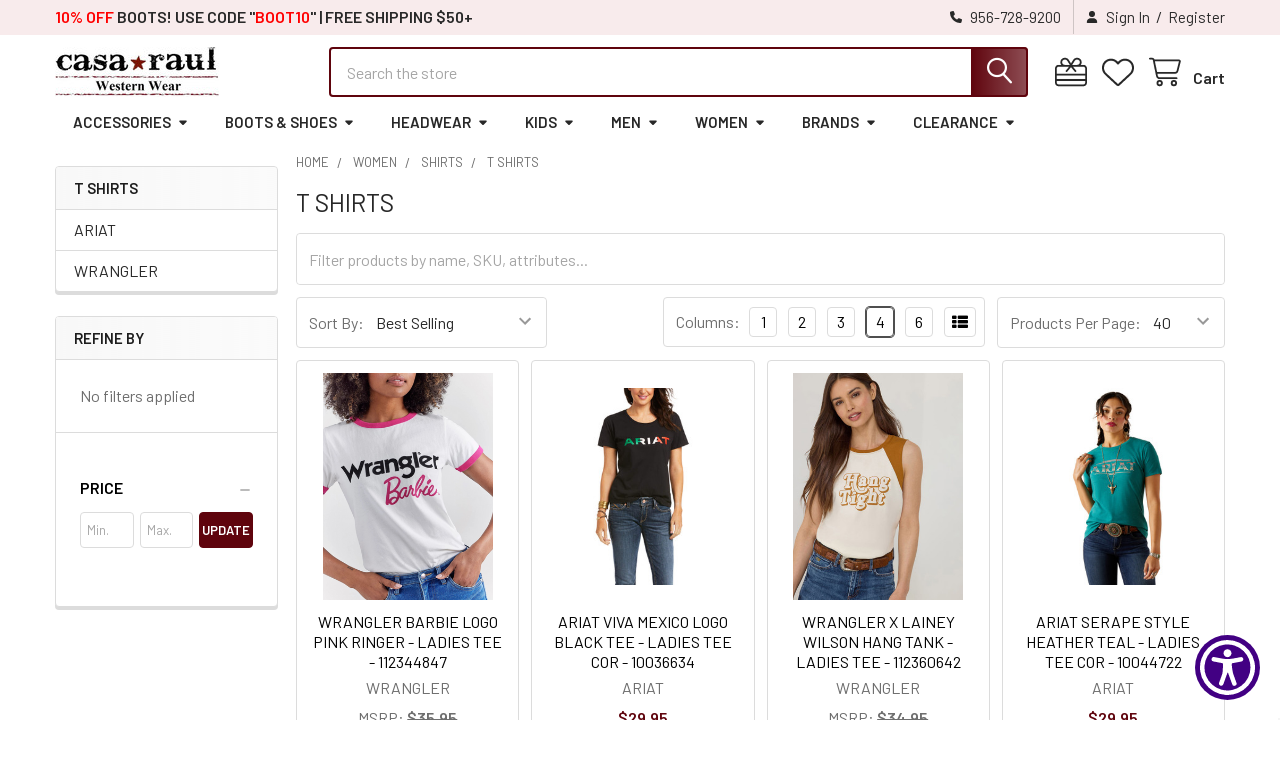

--- FILE ---
content_type: text/html; charset=UTF-8
request_url: https://casaraulww.com/women/shirts/t-shirts/
body_size: 45526
content:


    <!DOCTYPE html>
<html class="no-js" lang="en">
    
    <head>
        <title>Women’s Western T-Shirts | Trendy &amp; Comfy Graphic Tees</title>
        <link rel="dns-prefetch preconnect" href="https://cdn11.bigcommerce.com/s-mkx5msl2io" crossorigin><link rel="dns-prefetch preconnect" href="https://fonts.googleapis.com/" crossorigin><link rel="dns-prefetch preconnect" href="https://fonts.gstatic.com/" crossorigin>
        <meta name="keywords" content="western wear, ariat, jeans, boots, wrangler, cinch"><meta name="description" content="Shop trendy women’s western t-shirts at Casa Raul. Designed for everyday comfort, these graphic tees feature bold graphics and stylish western-inspired looks."><link rel='canonical' href='https://casaraulww.com/women/shirts/t-shirts/' /><meta name='platform' content='bigcommerce.stencil' />
        
                <link rel="next" href="https://casaraulww.com/women/shirts/t-shirts/?page=2">


        <link href="https://cdn11.bigcommerce.com/s-mkx5msl2io/product_images/CR%20LOGOSMALL2.jpg?t=1591384280" rel="shortcut icon">
        <meta name="viewport" content="width=device-width, initial-scale=1">

        <script>
            document.documentElement.className = document.documentElement.className.replace('no-js', 'js');
        </script>

        <script>
    function browserSupportsAllFeatures() {
        return window.Promise
            && window.fetch
            && window.URL
            && window.URLSearchParams
            && window.WeakMap
            // object-fit support
            && ('objectFit' in document.documentElement.style);
    }

    function loadScript(src) {
        var js = document.createElement('script');
        js.src = src;
        js.onerror = function () {
            console.error('Failed to load polyfill script ' + src);
        };
        document.head.appendChild(js);
    }

    if (!browserSupportsAllFeatures()) {
        loadScript('https://cdn11.bigcommerce.com/s-mkx5msl2io/stencil/943001d0-94b5-013d-7be9-3adfacd2ab6f/e/01340270-8f1d-013d-d02c-0600bccc74d0/dist/theme-bundle.polyfills.js');
    }
</script>
        <script>window.consentManagerTranslations = `{"locale":"en","locales":{"consent_manager.data_collection_warning":"en","consent_manager.accept_all_cookies":"en","consent_manager.gdpr_settings":"en","consent_manager.data_collection_preferences":"en","consent_manager.manage_data_collection_preferences":"en","consent_manager.use_data_by_cookies":"en","consent_manager.data_categories_table":"en","consent_manager.allow":"en","consent_manager.accept":"en","consent_manager.deny":"en","consent_manager.dismiss":"en","consent_manager.reject_all":"en","consent_manager.category":"en","consent_manager.purpose":"en","consent_manager.functional_category":"en","consent_manager.functional_purpose":"en","consent_manager.analytics_category":"en","consent_manager.analytics_purpose":"en","consent_manager.targeting_category":"en","consent_manager.advertising_category":"en","consent_manager.advertising_purpose":"en","consent_manager.essential_category":"en","consent_manager.esential_purpose":"en","consent_manager.yes":"en","consent_manager.no":"en","consent_manager.not_available":"en","consent_manager.cancel":"en","consent_manager.save":"en","consent_manager.back_to_preferences":"en","consent_manager.close_without_changes":"en","consent_manager.unsaved_changes":"en","consent_manager.by_using":"en","consent_manager.agree_on_data_collection":"en","consent_manager.change_preferences":"en","consent_manager.cancel_dialog_title":"en","consent_manager.privacy_policy":"en","consent_manager.allow_category_tracking":"en","consent_manager.disallow_category_tracking":"en"},"translations":{"consent_manager.data_collection_warning":"We use cookies (and other similar technologies) to collect data to improve your shopping experience.","consent_manager.accept_all_cookies":"Accept All Cookies","consent_manager.gdpr_settings":"Settings","consent_manager.data_collection_preferences":"Website Data Collection Preferences","consent_manager.manage_data_collection_preferences":"Manage Website Data Collection Preferences","consent_manager.use_data_by_cookies":" uses data collected by cookies and JavaScript libraries to improve your shopping experience.","consent_manager.data_categories_table":"The table below outlines how we use this data by category. To opt out of a category of data collection, select 'No' and save your preferences.","consent_manager.allow":"Allow","consent_manager.accept":"Accept","consent_manager.deny":"Deny","consent_manager.dismiss":"Dismiss","consent_manager.reject_all":"Reject all","consent_manager.category":"Category","consent_manager.purpose":"Purpose","consent_manager.functional_category":"Functional","consent_manager.functional_purpose":"Enables enhanced functionality, such as videos and live chat. If you do not allow these, then some or all of these functions may not work properly.","consent_manager.analytics_category":"Analytics","consent_manager.analytics_purpose":"Provide statistical information on site usage, e.g., web analytics so we can improve this website over time.","consent_manager.targeting_category":"Targeting","consent_manager.advertising_category":"Advertising","consent_manager.advertising_purpose":"Used to create profiles or personalize content to enhance your shopping experience.","consent_manager.essential_category":"Essential","consent_manager.esential_purpose":"Essential for the site and any requested services to work, but do not perform any additional or secondary function.","consent_manager.yes":"Yes","consent_manager.no":"No","consent_manager.not_available":"N/A","consent_manager.cancel":"Cancel","consent_manager.save":"Save","consent_manager.back_to_preferences":"Back to Preferences","consent_manager.close_without_changes":"You have unsaved changes to your data collection preferences. Are you sure you want to close without saving?","consent_manager.unsaved_changes":"You have unsaved changes","consent_manager.by_using":"By using our website, you're agreeing to our","consent_manager.agree_on_data_collection":"By using our website, you're agreeing to the collection of data as described in our ","consent_manager.change_preferences":"You can change your preferences at any time","consent_manager.cancel_dialog_title":"Are you sure you want to cancel?","consent_manager.privacy_policy":"Privacy Policy","consent_manager.allow_category_tracking":"Allow [CATEGORY_NAME] tracking","consent_manager.disallow_category_tracking":"Disallow [CATEGORY_NAME] tracking"}}`;</script>
        
        <script>
            window.lazySizesConfig = window.lazySizesConfig || {};
            window.lazySizesConfig.loadMode = 1;
        </script>
        <script async src="https://cdn11.bigcommerce.com/s-mkx5msl2io/stencil/943001d0-94b5-013d-7be9-3adfacd2ab6f/e/01340270-8f1d-013d-d02c-0600bccc74d0/dist/theme-bundle.head_async.js"></script>

            <link href="https://fonts.googleapis.com/css?family=Barlow:600,400&display=block" rel="stylesheet">
            <script async src="https://cdn11.bigcommerce.com/s-mkx5msl2io/stencil/943001d0-94b5-013d-7be9-3adfacd2ab6f/e/01340270-8f1d-013d-d02c-0600bccc74d0/dist/theme-bundle.font.js"></script>
            <link data-stencil-stylesheet href="https://cdn11.bigcommerce.com/s-mkx5msl2io/stencil/943001d0-94b5-013d-7be9-3adfacd2ab6f/e/01340270-8f1d-013d-d02c-0600bccc74d0/css/theme-63770c30-a949-013e-bedd-5eab6b180277.css" rel="stylesheet">
            <!-- Start Tracking Code for analytics_facebook -->

<script>
!function(f,b,e,v,n,t,s){if(f.fbq)return;n=f.fbq=function(){n.callMethod?n.callMethod.apply(n,arguments):n.queue.push(arguments)};if(!f._fbq)f._fbq=n;n.push=n;n.loaded=!0;n.version='2.0';n.queue=[];t=b.createElement(e);t.async=!0;t.src=v;s=b.getElementsByTagName(e)[0];s.parentNode.insertBefore(t,s)}(window,document,'script','https://connect.facebook.net/en_US/fbevents.js');

fbq('set', 'autoConfig', 'false', '908501485932629');
fbq('dataProcessingOptions', ['LDU'], 0, 0);
fbq('init', '908501485932629', {"external_id":"e6dbda90-6d9f-43b6-a9ed-bd8ed659a6de"});
fbq('set', 'agent', 'bigcommerce', '908501485932629');

function trackEvents() {
    var pathName = window.location.pathname;

    fbq('track', 'PageView', {}, "");

    // Search events start -- only fire if the shopper lands on the /search.php page
    if (pathName.indexOf('/search.php') === 0 && getUrlParameter('search_query')) {
        fbq('track', 'Search', {
            content_type: 'product_group',
            content_ids: [],
            search_string: getUrlParameter('search_query')
        });
    }
    // Search events end

    // Wishlist events start -- only fire if the shopper attempts to add an item to their wishlist
    if (pathName.indexOf('/wishlist.php') === 0 && getUrlParameter('added_product_id')) {
        fbq('track', 'AddToWishlist', {
            content_type: 'product_group',
            content_ids: []
        });
    }
    // Wishlist events end

    // Lead events start -- only fire if the shopper subscribes to newsletter
    if (pathName.indexOf('/subscribe.php') === 0 && getUrlParameter('result') === 'success') {
        fbq('track', 'Lead', {});
    }
    // Lead events end

    // Registration events start -- only fire if the shopper registers an account
    if (pathName.indexOf('/login.php') === 0 && getUrlParameter('action') === 'account_created') {
        fbq('track', 'CompleteRegistration', {}, "");
    }
    // Registration events end

    

    function getUrlParameter(name) {
        var cleanName = name.replace(/[\[]/, '\[').replace(/[\]]/, '\]');
        var regex = new RegExp('[\?&]' + cleanName + '=([^&#]*)');
        var results = regex.exec(window.location.search);
        return results === null ? '' : decodeURIComponent(results[1].replace(/\+/g, ' '));
    }
}

if (window.addEventListener) {
    window.addEventListener("load", trackEvents, false)
}
</script>
<noscript><img height="1" width="1" style="display:none" alt="null" src="https://www.facebook.com/tr?id=908501485932629&ev=PageView&noscript=1&a=plbigcommerce1.2&eid="/></noscript>

<!-- End Tracking Code for analytics_facebook -->

<!-- Start Tracking Code for analytics_googleanalytics -->

<script>
    (function(i,s,o,g,r,a,m){i['GoogleAnalyticsObject']=r;i[r]=i[r]||function(){
    (i[r].q=i[r].q||[]).push(arguments)},i[r].l=1*new Date();a=s.createElement(o),
    m=s.getElementsByTagName(o)[0];a.async=1;a.src=g;m.parentNode.insertBefore(a,m)
    })(window,document,'script','//www.google-analytics.com/analytics.js','ga');

    ga('create', 'UA-163948017-2', 'auto');
    ga('send', 'pageview');
    ga('require', 'ecommerce', 'ecommerce.js');

    function trackEcommerce() {
    this._addTrans = addTrans;
    this._addItem = addItems;
    this._trackTrans = trackTrans;
    }
    function addTrans(orderID,store,total,tax,shipping,city,state,country) {
    ga('ecommerce:addTransaction', {
        'id': orderID,
        'affiliation': store,
        'revenue': total,
        'tax': tax,
        'shipping': shipping,
        'city': city,
        'state': state,
        'country': country
    });
    }
    function addItems(orderID,sku,product,variation,price,qty) {
    ga('ecommerce:addItem', {
        'id': orderID,
        'sku': sku,
        'name': product,
        'category': variation,
        'price': price,
        'quantity': qty
    });
    }
    function trackTrans() {
        ga('ecommerce:send');
    }
    var pageTracker = new trackEcommerce();
</script>
<!-- BING Tracking -->
<script>(function(w,d,t,r,u){var f,n,i;w[u]=w[u]||[],f=function(){var o={ti:"17339616"};o.q=w[u],w[u]=new UET(o),w[u].push("pageLoad")},n=d.createElement(t),n.src=r,n.async=1,n.onload=n.onreadystatechange=function(){var s=this.readyState;s&&s!=="loaded"&&s!=="complete"||(f(),n.onload=n.onreadystatechange=null)},i=d.getElementsByTagName(t)[0],i.parentNode.insertBefore(n,i)})(window,document,"script","//bat.bing.com/bat.js","uetq");</script>
<!-- End BING Tracking -->

<!-- End Tracking Code for analytics_googleanalytics -->

<!-- Start Tracking Code for analytics_googleanalytics4 -->

<script data-cfasync="false" src="https://cdn11.bigcommerce.com/shared/js/google_analytics4_bodl_subscribers-358423becf5d870b8b603a81de597c10f6bc7699.js" integrity="sha256-gtOfJ3Avc1pEE/hx6SKj/96cca7JvfqllWA9FTQJyfI=" crossorigin="anonymous"></script>
<script data-cfasync="false">
  (function () {
    window.dataLayer = window.dataLayer || [];

    function gtag(){
        dataLayer.push(arguments);
    }

    function initGA4(event) {
         function setupGtag() {
            function configureGtag() {
                gtag('js', new Date());
                gtag('set', 'developer_id.dMjk3Nj', true);
                gtag('config', 'G-7SE06VG0T3');
            }

            var script = document.createElement('script');

            script.src = 'https://www.googletagmanager.com/gtag/js?id=G-7SE06VG0T3';
            script.async = true;
            script.onload = configureGtag;

            document.head.appendChild(script);
        }

        setupGtag();

        if (typeof subscribeOnBodlEvents === 'function') {
            subscribeOnBodlEvents('G-7SE06VG0T3', false);
        }

        window.removeEventListener(event.type, initGA4);
    }

    

    var eventName = document.readyState === 'complete' ? 'consentScriptsLoaded' : 'DOMContentLoaded';
    window.addEventListener(eventName, initGA4, false);
  })()
</script>

<!-- End Tracking Code for analytics_googleanalytics4 -->

<!-- Start Tracking Code for analytics_siteverification -->

<meta name="google-site-verification" content="dyQ0YrehSMz3n5b_IT-1SnN0skSkDvn2TaPQfsNdgus" />

<meta name="google-site-verification" content="R9pQL2iSI6a0lCGuH0uFXrrMR81QUmg6CmvMiI0tZUE" />
<style>
[data-content-region="footer_before"]{display:none!important}
</style>
<meta name="google-site-verification" content="mtMEJS0jMhYr3xSwHCv6pM2b3YJbHZNuZddjh-91xeM" />
<!-- Google tag (gtag.js) -->
<script async src="https://www.googletagmanager.com/gtag/js?id=AW-753248072"></script>
<script>
  window.dataLayer = window.dataLayer || [];
  function gtag(){dataLayer.push(arguments);}
  gtag('js', new Date());

  gtag('config', 'AW-753248072');
</script>


<!-- End Tracking Code for analytics_siteverification -->


<script type="text/javascript" src="https://checkout-sdk.bigcommerce.com/v1/loader.js" defer ></script>
<script type="text/javascript">
fbq('track', 'ViewCategory', {"content_ids":[],"content_type":"product_group","content_category":"T SHIRTS"});
</script>
<script type="text/javascript">
var BCData = {};
</script>
<script src='https://searchserverapi1.com/widgets/bigcommerce/init.js?api_key=8q5M6d8Z0g' async ></script>
 <script data-cfasync="false" src="https://microapps.bigcommerce.com/bodl-events/1.9.4/index.js" integrity="sha256-Y0tDj1qsyiKBRibKllwV0ZJ1aFlGYaHHGl/oUFoXJ7Y=" nonce="" crossorigin="anonymous"></script>
 <script data-cfasync="false" nonce="">

 (function() {
    function decodeBase64(base64) {
       const text = atob(base64);
       const length = text.length;
       const bytes = new Uint8Array(length);
       for (let i = 0; i < length; i++) {
          bytes[i] = text.charCodeAt(i);
       }
       const decoder = new TextDecoder();
       return decoder.decode(bytes);
    }
    window.bodl = JSON.parse(decodeBase64("[base64]"));
 })()

 </script>

<script nonce="">
(function () {
    var xmlHttp = new XMLHttpRequest();

    xmlHttp.open('POST', 'https://bes.gcp.data.bigcommerce.com/nobot');
    xmlHttp.setRequestHeader('Content-Type', 'application/json');
    xmlHttp.send('{"store_id":"1001025852","timezone_offset":"-5.0","timestamp":"2025-12-04T13:17:29.63817700Z","visit_id":"d673c12c-6bed-4ed6-9714-4fea9e0d0ecc","channel_id":1}');
})();
</script>

        

        <!-- snippet location htmlhead -->

         
    </head>
    <body class="csscolumns papaSupermarket-layout--default 
        papaSupermarket-style--modern
        papaSupermarket-pageType--category 
        papaSupermarket-page--pages-category 
        emthemesModez-productUniform
        
        
        papaSupermarket--showSubcategoriesMenu
        
        has-faceted
        
        
        
        
        
        category-page
        
        
        " 
        id="topOfPage"
        >


        <!-- snippet location header -->
        <svg data-src="https://cdn11.bigcommerce.com/s-mkx5msl2io/stencil/943001d0-94b5-013d-7be9-3adfacd2ab6f/e/01340270-8f1d-013d-d02c-0600bccc74d0/img/icon-sprite.svg" class="icons-svg-sprite"></svg>

        <header class="header" role="banner" >
    <a href="#" class="mobileMenu-toggle" data-mobile-menu-toggle="menu">
        <span class="mobileMenu-toggleIcon">Toggle menu</span>
    </a>

        <div class="emthemesModez-header-topSection">
            <div class="container">
                <nav class="navUser navUser--storeInfo">
    <ul class="navUser-section">
        <li class="navUser-item navUser-item-banner">
            <div data-emthemesmodez-remote-banner="emthemesModezBannersBlockTopHeaderBanner01"></div>
        </li>
    </ul>
</nav>

<nav class="navUser">


        
    <ul class="navUser-section">
        

        <li class="navUser-item">
            <a class="navUser-action" href="tel:956-728-9200">
                <i class="icon"><svg><use href="#icon-phone-solid" /></svg></i>
                <span>956-728-9200</span>
            </a>
        </li>

        <li class="navUser-item navUser-item--account">
                <a class="navUser-action" href="/login.php">
                    <i class="icon"><svg><use href="#icon-user-solid" /></svg></i>
                    <span class="navUser-item-loginLabel">Sign In</span>
                </a>
                    <span class="navUser-or">/</span> <a class="navUser-action" href="/login.php?action=create_account">Register</a>
        </li>
    </ul>
</nav>
            </div>
        </div>

    <div class="emthemesModez-header-userSection emthemesModez-header-userSection--logo-left" data-stickymenu>
        <div class="container">
                <div class="header-logo header-logo--left">
                    <a href="https://casaraulww.com/" data-instantload='{"page":"home"}'>
            <div class="header-logo-image-container">
                <img class="header-logo-image" src="https://cdn11.bigcommerce.com/s-mkx5msl2io/images/stencil/250x50/crwwlogo_1584744490__57751.original.jpg" srcset="https://cdn11.bigcommerce.com/s-mkx5msl2io/images/stencil/250x50/crwwlogo_1584744490__57751.original.jpg 1x, https://cdn11.bigcommerce.com/s-mkx5msl2io/images/stencil/500w/crwwlogo_1584744490__57751.original.jpg 2x" alt="Casa Raul Western Wear" title="Casa Raul Western Wear">
            </div>
</a>
                </div>

            <nav class="navUser">
    
    <ul class="navUser-section navUser-section--alt">
        <li class="navUser-item navUser-item--recentlyViewed">
            <a class="navUser-action navUser-action--recentlyViewed" href="#recently-viewed" data-dropdown="recently-viewed-dropdown" data-options="align:right" title="Recently Viewed" style="display:none">
                <i class="icon"><svg><use href="#icon-recent-list" /></svg></i>
                <span class="navUser-item-recentlyViewedLabel"><span class='firstword'>Recently </span>Viewed</span>
            </a>
            <div class="dropdown-menu" id="recently-viewed-dropdown" data-dropdown-content aria-hidden="true"></div>
        </li>

            <li class="navUser-item">
                <a class="navUser-action navUser-action--giftCert" href="/giftcertificates.php" title="Gift Certificates">
                    <i class="icon"><svg><use href="#icon-gift" /></svg></i>
                    <span class="navUser-item-giftCertLabel"><span class='firstword'>Gift </span>Certificates</span>
                </a>
            </li>

            <li class="navUser-item">
                <a class="navUser-action navUser-action--wishlist" href="/wishlist.php" title="Wish Lists">
                    <i class="icon"><svg><use href="#icon-heart" /></svg></i>
                    <span class="navUser-item-wishlistLabel"><span class='firstword'>Wish </span>Lists</span>
                </a>
            </li>
        


        <li class="navUser-item navUser-item--cart">
            <a
                class="navUser-action navUser-action--cart"
                data-cart-preview
                data-dropdown="cart-preview-dropdown"
                data-options="align:right"
                href="/cart.php"
                title="Cart">
                <i class="icon"><svg><use href="#icon-cart" /></svg></i>
                <span class="_rows">
                    <span class="countPill cart-quantity"></span>
                    <span class="navUser-item-cartLabel">Cart</span>
                </span>
            </a>

            <div class="dropdown-menu" id="cart-preview-dropdown" data-dropdown-content aria-hidden="true"></div>
        </li>
    </ul>
</nav>

            <div class="emthemesModez-quickSearch" data-prevent-quick-search-close>
    <!-- snippet location forms_search -->
    <form class="form" action="/search.php">
        <fieldset class="form-fieldset">
            <div class="form-field">
                <label class="is-srOnly" for="search_query">Search</label>
                <div class="form-prefixPostfix wrap">
                    <input class="form-input" data-search-quick name="search_query" id="search_query" data-error-message="Search field cannot be empty." placeholder="Search the store" autocomplete="off">
                    <input type="submit" class="button button--primary form-prefixPostfix-button--postfix" value="Search" />
                </div>
            </div>
        </fieldset>
    </form>
</div>
        </div>
    </div>

    <div class="navPages-container navPages-container--bg" id="menu" data-menu>
        <div class="container">
            <nav class="navPages">

        <ul class="navPages-list navPages-list--categories">
                    <li class="navPages-item">
                        <a class="navPages-action has-subMenu " href="https://casaraulww.com/accessories/"
    data-instantload
    
    data-collapsible="navPages-28"
    data-collapsible-disabled-breakpoint="medium"
    data-collapsible-disabled-state="open"
    data-collapsible-enabled-state="closed">
    ACCESSORIES <i class="icon navPages-action-moreIcon" aria-hidden="true"><svg><use href="#icon-caret-down" /></svg></i>
</a>
<div class="navPage-subMenu navPage-subMenu-wide" id="navPages-28" aria-hidden="true" tabindex="-1">
    <div class="navPage-mega">
        <div class="mega-cats">
    <ul class="navPage-subMenu-list">
        <li class="navPage-subMenu-item">
            <a class="navPage-subMenu-action navPages-action" href="https://casaraulww.com/accessories/" data-instantload>All ACCESSORIES</a>
        </li>
        <li class="navPage-subMenu-item">
                <a
                    class="navPage-subMenu-action navPages-action has-subMenu"
                    href="https://casaraulww.com/accessories/jewelry/"
                    data-instantload
                    
                    data-collapsible="navPages-670"
                    data-collapsible-disabled-breakpoint="medium"
                    data-collapsible-disabled-state="open"
                    data-collapsible-enabled-state="closed"
                >
                    JEWELRY <i class="icon navPages-action-moreIcon" aria-hidden="true"><svg><use href="#icon-caret-down" /></svg></i>
                </a>
                <ul class="navPage-childList" id="navPages-670">
                    <li class="navPage-childList-item">
                        <a class="navPage-childList-action navPages-action" href="https://casaraulww.com/accessories/jewelry/" data-instantload>All JEWELRY</a>
                    </li>
                    <li class="navPage-childList-item">
                            <a class="navPage-childList-action navPages-action" data-instantload href="https://casaraulww.com/accessories/jewelry/earings/" >EARRINGS</a>
                    </li>
                    <li class="navPage-childList-item">
                            <a class="navPage-childList-action navPages-action" data-instantload href="https://casaraulww.com/accessories/jewelry/necklaces/" >NECKLACES</a>
                    </li>
                    <li class="navPage-childList-item">
                            <a class="navPage-childList-action navPages-action" data-instantload href="https://casaraulww.com/accessories/jewelry/sets/" >SETS</a>
                    </li>
                    <li class="navPage-childList-item">
                            <a class="navPage-childList-action navPages-action" data-instantload href="https://casaraulww.com/accessories/jewelry/bracelets/" >BRACELETS</a>
                    </li>
                    <li class="navPage-childList-item">
                            <a class="navPage-childList-action navPages-action" data-instantload href="https://casaraulww.com/accessories/jewelry/rings/" >RINGS</a>
                    </li>
                    <li class="navPage-childList-item">
                            <a class="navPage-childList-action navPages-action" data-instantload href="https://casaraulww.com/accessories/jewelry/watches/" >WATCHES</a>
                    </li>
                </ul>
        </li>
        <li class="navPage-subMenu-item">
                <a
                    class="navPage-subMenu-action navPages-action has-subMenu"
                    href="https://casaraulww.com/accessories/belts/"
                    data-instantload
                    
                    data-collapsible="navPages-80"
                    data-collapsible-disabled-breakpoint="medium"
                    data-collapsible-disabled-state="open"
                    data-collapsible-enabled-state="closed"
                >
                    BELTS <i class="icon navPages-action-moreIcon" aria-hidden="true"><svg><use href="#icon-caret-down" /></svg></i>
                </a>
                <ul class="navPage-childList" id="navPages-80">
                    <li class="navPage-childList-item">
                        <a class="navPage-childList-action navPages-action" href="https://casaraulww.com/accessories/belts/" data-instantload>All BELTS</a>
                    </li>
                    <li class="navPage-childList-item">
                            <a class="navPage-childList-action navPages-action" data-instantload href="https://casaraulww.com/accessories/belts/mens-belts/" >MEN&#x27;S BELTS</a>
                    </li>
                    <li class="navPage-childList-item">
                            <a class="navPage-childList-action navPages-action" data-instantload href="https://casaraulww.com/accessories/belts/womens-belts/" >WOMEN&#x27;S BELTS</a>
                    </li>
                    <li class="navPage-childList-item">
                            <a class="navPage-childList-action navPages-action" data-instantload href="https://casaraulww.com/accessories/belts/new-category/" >BOY&#x27;S BELTS</a>
                    </li>
                    <li class="navPage-childList-item">
                            <a class="navPage-childList-action navPages-action" data-instantload href="https://casaraulww.com/accessories/belts/girls-belts/" >GIRL&#x27;S BELTS</a>
                    </li>
                </ul>
        </li>
        <li class="navPage-subMenu-item">
                <a class="navPage-subMenu-action navPages-action" href="https://casaraulww.com/accessories/stickers/" data-instantload >STICKERS</a>
        </li>
        <li class="navPage-subMenu-item">
                <a
                    class="navPage-subMenu-action navPages-action has-subMenu"
                    href="https://casaraulww.com/accessories/buckles/"
                    data-instantload
                    
                    data-collapsible="navPages-169"
                    data-collapsible-disabled-breakpoint="medium"
                    data-collapsible-disabled-state="open"
                    data-collapsible-enabled-state="closed"
                >
                    BUCKLES <i class="icon navPages-action-moreIcon" aria-hidden="true"><svg><use href="#icon-caret-down" /></svg></i>
                </a>
                <ul class="navPage-childList" id="navPages-169">
                    <li class="navPage-childList-item">
                        <a class="navPage-childList-action navPages-action" href="https://casaraulww.com/accessories/buckles/" data-instantload>All BUCKLES</a>
                    </li>
                    <li class="navPage-childList-item">
                            <a class="navPage-childList-action navPages-action" data-instantload href="https://casaraulww.com/accessories/buckles/ariat/" >ARIAT</a>
                    </li>
                    <li class="navPage-childList-item">
                            <a class="navPage-childList-action navPages-action" data-instantload href="https://casaraulww.com/accessories/buckles/attitude-by-montana-silversmith/" >ATTITUDE BY MONTANA SILVERSMITH</a>
                    </li>
                    <li class="navPage-childList-item">
                            <a class="navPage-childList-action navPages-action" data-instantload href="https://casaraulww.com/accessories/buckles/crumrine/" >CRUMRINE</a>
                    </li>
                    <li class="navPage-childList-item">
                            <a class="navPage-childList-action navPages-action" data-instantload href="https://casaraulww.com/accessories/buckles/lost-calf/" >LOST CALF</a>
                    </li>
                    <li class="navPage-childList-item">
                            <a class="navPage-childList-action navPages-action" data-instantload href="https://casaraulww.com/accessories/buckles/montana-silversmiths/" >MONTANA SILVERSMITHS</a>
                    </li>
                    <li class="navPage-childList-item">
                            <a class="navPage-childList-action navPages-action" data-instantload href="https://casaraulww.com/accessories/buckles/nocona/" >NOCONA</a>
                    </li>
                </ul>
        </li>
        <li class="navPage-subMenu-item">
                <a
                    class="navPage-subMenu-action navPages-action has-subMenu"
                    href="https://casaraulww.com/accessories/wallets/"
                    data-instantload
                    
                    data-collapsible="navPages-81"
                    data-collapsible-disabled-breakpoint="medium"
                    data-collapsible-disabled-state="open"
                    data-collapsible-enabled-state="closed"
                >
                    WALLETS <i class="icon navPages-action-moreIcon" aria-hidden="true"><svg><use href="#icon-caret-down" /></svg></i>
                </a>
                <ul class="navPage-childList" id="navPages-81">
                    <li class="navPage-childList-item">
                        <a class="navPage-childList-action navPages-action" href="https://casaraulww.com/accessories/wallets/" data-instantload>All WALLETS</a>
                    </li>
                    <li class="navPage-childList-item">
                            <a class="navPage-childList-action navPages-action" data-instantload href="https://casaraulww.com/accessories/wallets/new-category/" >RODEO WALLETS</a>
                    </li>
                    <li class="navPage-childList-item">
                            <a class="navPage-childList-action navPages-action" data-instantload href="https://casaraulww.com/accessories/wallets/bifold-wallets/" >BIFOLD WALLETS</a>
                    </li>
                    <li class="navPage-childList-item">
                            <a class="navPage-childList-action navPages-action" data-instantload href="https://casaraulww.com/accessories/wallets/money-clip/" >MONEY CLIP</a>
                    </li>
                    <li class="navPage-childList-item">
                            <a class="navPage-childList-action navPages-action" data-instantload href="https://casaraulww.com/accessories/wallets/trifold-wallets/" >TRIFOLD WALLETS</a>
                    </li>
                </ul>
        </li>
        <li class="navPage-subMenu-item">
                <a class="navPage-subMenu-action navPages-action" href="https://casaraulww.com/accessories/bandana/" data-instantload >BANDANA</a>
        </li>
        <li class="navPage-subMenu-item">
                <a class="navPage-subMenu-action navPages-action" href="https://casaraulww.com/accessories/bolo-tie/" data-instantload >BOLO TIES</a>
        </li>
        <li class="navPage-subMenu-item">
                <a class="navPage-subMenu-action navPages-action" href="https://casaraulww.com/accessories/boot-bag/" data-instantload >BOOT BAG/BAGS</a>
        </li>
        <li class="navPage-subMenu-item">
                <a
                    class="navPage-subMenu-action navPages-action has-subMenu"
                    href="https://casaraulww.com/accessories/insoles/"
                    data-instantload
                    
                    data-collapsible="navPages-925"
                    data-collapsible-disabled-breakpoint="medium"
                    data-collapsible-disabled-state="open"
                    data-collapsible-enabled-state="closed"
                >
                    BOOT CARE &amp; INSOLES <i class="icon navPages-action-moreIcon" aria-hidden="true"><svg><use href="#icon-caret-down" /></svg></i>
                </a>
                <ul class="navPage-childList" id="navPages-925">
                    <li class="navPage-childList-item">
                        <a class="navPage-childList-action navPages-action" href="https://casaraulww.com/accessories/insoles/" data-instantload>All BOOT CARE &amp; INSOLES</a>
                    </li>
                    <li class="navPage-childList-item">
                            <a class="navPage-childList-action navPages-action" data-instantload href="https://casaraulww.com/accessories/boot-care-insoles/boot-care/" >BOOT CARE</a>
                    </li>
                    <li class="navPage-childList-item">
                            <a class="navPage-childList-action navPages-action" data-instantload href="https://casaraulww.com/accessories/boot-care-insoles/insoles/" >INSOLES</a>
                    </li>
                </ul>
        </li>
        <li class="navPage-subMenu-item">
                <a class="navPage-subMenu-action navPages-action" href="https://casaraulww.com/accessories/cell-phone-case/" data-instantload >CELL PHONE CASE</a>
        </li>
        <li class="navPage-subMenu-item">
                <a class="navPage-subMenu-action navPages-action" href="https://casaraulww.com/accessories/figurine/" data-instantload >FIGURINE</a>
        </li>
        <li class="navPage-subMenu-item">
                <a class="navPage-subMenu-action navPages-action" href="https://casaraulww.com/accessories/fragrances/" data-instantload >FRAGRANCES</a>
        </li>
        <li class="navPage-subMenu-item">
                <a
                    class="navPage-subMenu-action navPages-action has-subMenu"
                    href="https://casaraulww.com/accessories/hat-bands/"
                    data-instantload
                    
                    data-collapsible="navPages-804"
                    data-collapsible-disabled-breakpoint="medium"
                    data-collapsible-disabled-state="open"
                    data-collapsible-enabled-state="closed"
                >
                    HAT CARE, HAT BANDS &amp;  FEATHERS <i class="icon navPages-action-moreIcon" aria-hidden="true"><svg><use href="#icon-caret-down" /></svg></i>
                </a>
                <ul class="navPage-childList" id="navPages-804">
                    <li class="navPage-childList-item">
                        <a class="navPage-childList-action navPages-action" href="https://casaraulww.com/accessories/hat-bands/" data-instantload>All HAT CARE, HAT BANDS &amp;  FEATHERS</a>
                    </li>
                    <li class="navPage-childList-item">
                            <a class="navPage-childList-action navPages-action" data-instantload href="https://casaraulww.com/accessories/hat-care-hat-bands-feathers/hat-care/" >HAT CARE</a>
                    </li>
                    <li class="navPage-childList-item">
                            <a class="navPage-childList-action navPages-action" data-instantload href="https://casaraulww.com/accessories/hat-care-hat-bands-feathers/hat-bands/" >HAT BANDS</a>
                    </li>
                    <li class="navPage-childList-item">
                            <a class="navPage-childList-action navPages-action" data-instantload href="https://casaraulww.com/accessories/hat-care-hat-bands-feathers/hat-feathers/" >HAT FEATHERS</a>
                    </li>
                    <li class="navPage-childList-item">
                            <a class="navPage-childList-action navPages-action" data-instantload href="https://casaraulww.com/accessories/hat-care-hat-bands-feathers/hat-pins/" >HAT &amp; CAP PINS</a>
                    </li>
                    <li class="navPage-childList-item">
                            <a class="navPage-childList-action navPages-action" data-instantload href="https://casaraulww.com/accessories/hat-care-hat-bands-feathers/hat-cap-patches/" >HAT/CAP PATCHES</a>
                    </li>
                </ul>
        </li>
        <li class="navPage-subMenu-item">
                <a class="navPage-subMenu-action navPages-action" href="https://casaraulww.com/accessories/knife-sheath/" data-instantload >KNIFE SHEATH</a>
        </li>
        <li class="navPage-subMenu-item">
                <a
                    class="navPage-subMenu-action navPages-action has-subMenu"
                    href="https://casaraulww.com/accessories/knives/"
                    data-instantload
                    
                    data-collapsible="navPages-893"
                    data-collapsible-disabled-breakpoint="medium"
                    data-collapsible-disabled-state="open"
                    data-collapsible-enabled-state="closed"
                >
                    KNIVES <i class="icon navPages-action-moreIcon" aria-hidden="true"><svg><use href="#icon-caret-down" /></svg></i>
                </a>
                <ul class="navPage-childList" id="navPages-893">
                    <li class="navPage-childList-item">
                        <a class="navPage-childList-action navPages-action" href="https://casaraulww.com/accessories/knives/" data-instantload>All KNIVES</a>
                    </li>
                    <li class="navPage-childList-item">
                            <a class="navPage-childList-action navPages-action" data-instantload href="https://casaraulww.com/accessories/knives/ariat/" >ARIAT</a>
                    </li>
                    <li class="navPage-childList-item">
                            <a class="navPage-childList-action navPages-action" data-instantload href="https://casaraulww.com/accessories/knives/boker/" >BOKER</a>
                    </li>
                    <li class="navPage-childList-item">
                            <a class="navPage-childList-action navPages-action" data-instantload href="https://casaraulww.com/accessories/knives/browning/" >BROWNING</a>
                    </li>
                    <li class="navPage-childList-item">
                            <a class="navPage-childList-action navPages-action" data-instantload href="https://casaraulww.com/accessories/knives/case/" >CASE</a>
                    </li>
                    <li class="navPage-childList-item">
                            <a class="navPage-childList-action navPages-action" data-instantload href="https://casaraulww.com/accessories/knives/cobratec/" >COBRATEC</a>
                    </li>
                    <li class="navPage-childList-item">
                            <a class="navPage-childList-action navPages-action" data-instantload href="https://casaraulww.com/accessories/knives/rusted-nail/" >RUSTED NAIL</a>
                    </li>
                    <li class="navPage-childList-item">
                            <a class="navPage-childList-action navPages-action" data-instantload href="https://casaraulww.com/accessories/knives/whiskey-bent/" >WHISKEY BENT</a>
                    </li>
                </ul>
        </li>
        <li class="navPage-subMenu-item">
                <a
                    class="navPage-subMenu-action navPages-action has-subMenu"
                    href="https://casaraulww.com/accessories/purses/"
                    data-instantload
                    
                    data-collapsible="navPages-766"
                    data-collapsible-disabled-breakpoint="medium"
                    data-collapsible-disabled-state="open"
                    data-collapsible-enabled-state="closed"
                >
                    PURSES <i class="icon navPages-action-moreIcon" aria-hidden="true"><svg><use href="#icon-caret-down" /></svg></i>
                </a>
                <ul class="navPage-childList" id="navPages-766">
                    <li class="navPage-childList-item">
                        <a class="navPage-childList-action navPages-action" href="https://casaraulww.com/accessories/purses/" data-instantload>All PURSES</a>
                    </li>
                    <li class="navPage-childList-item">
                            <a class="navPage-childList-action navPages-action" data-instantload href="https://casaraulww.com/accessories/purses/ariat/" >ARIAT</a>
                    </li>
                    <li class="navPage-childList-item">
                            <a class="navPage-childList-action navPages-action" data-instantload href="https://casaraulww.com/accessories/purses/nocona/" >NOCONA</a>
                    </li>
                    <li class="navPage-childList-item">
                            <a class="navPage-childList-action navPages-action" data-instantload href="https://casaraulww.com/accessories/purses/stetson/" >STETSON</a>
                    </li>
                    <li class="navPage-childList-item">
                            <a class="navPage-childList-action navPages-action" data-instantload href="https://casaraulww.com/accessories/purses/sts-ranchwear/" >STS RANCHWEAR</a>
                    </li>
                    <li class="navPage-childList-item">
                            <a class="navPage-childList-action navPages-action" data-instantload href="https://casaraulww.com/accessories/purses/wrangler/" >WRANGLER</a>
                    </li>
                </ul>
        </li>
        <li class="navPage-subMenu-item">
                <a class="navPage-subMenu-action navPages-action" href="https://casaraulww.com/accessories/socks/" data-instantload >SOCKS</a>
        </li>
        <li class="navPage-subMenu-item">
                <a
                    class="navPage-subMenu-action navPages-action has-subMenu"
                    href="https://casaraulww.com/accessories/sunglasses/"
                    data-instantload
                    
                    data-collapsible="navPages-3860"
                    data-collapsible-disabled-breakpoint="medium"
                    data-collapsible-disabled-state="open"
                    data-collapsible-enabled-state="closed"
                >
                    SUNGLASSES <i class="icon navPages-action-moreIcon" aria-hidden="true"><svg><use href="#icon-caret-down" /></svg></i>
                </a>
                <ul class="navPage-childList" id="navPages-3860">
                    <li class="navPage-childList-item">
                        <a class="navPage-childList-action navPages-action" href="https://casaraulww.com/accessories/sunglasses/" data-instantload>All SUNGLASSES</a>
                    </li>
                    <li class="navPage-childList-item">
                            <a class="navPage-childList-action navPages-action" data-instantload href="https://casaraulww.com/accessories/sunglasses/burberry/" >BURBERRY</a>
                    </li>
                    <li class="navPage-childList-item">
                            <a class="navPage-childList-action navPages-action" data-instantload href="https://casaraulww.com/accessories/sunglasses/carrera/" >CARRERA</a>
                    </li>
                    <li class="navPage-childList-item">
                            <a class="navPage-childList-action navPages-action" data-instantload href="https://casaraulww.com/accessories/sunglasses/costa/" >COSTA</a>
                    </li>
                    <li class="navPage-childList-item">
                            <a class="navPage-childList-action navPages-action" data-instantload href="https://casaraulww.com/accessories/sunglasses/dolce-gabbana/" >DOLCE &amp; GABBANA</a>
                    </li>
                    <li class="navPage-childList-item">
                            <a class="navPage-childList-action navPages-action" data-instantload href="https://casaraulww.com/accessories/sunglasses/goodr/" >GOODR</a>
                    </li>
                    <li class="navPage-childList-item">
                            <a class="navPage-childList-action navPages-action" data-instantload href="https://casaraulww.com/accessories/sunglasses/oakley/" >OAKLEY</a>
                    </li>
                    <li class="navPage-childList-item">
                            <a class="navPage-childList-action navPages-action" data-instantload href="https://casaraulww.com/accessories/sunglasses/tory-burch/" >TORY BURCH</a>
                    </li>
                    <li class="navPage-childList-item">
                            <a class="navPage-childList-action navPages-action" data-instantload href="https://casaraulww.com/accessories/sunglasses/versace/" >VERSACE</a>
                    </li>
                </ul>
        </li>
    </ul>
</div>
        <div class="mega-image">
	<figure class="mega-img accessories-subMenu-image">
	</figure>
</div>
    </div>
</div>
                    </li>
                    <li class="navPages-item">
                        <a class="navPages-action has-subMenu " href="https://casaraulww.com/boots/"
    data-instantload
    
    data-collapsible="navPages-26"
    data-collapsible-disabled-breakpoint="medium"
    data-collapsible-disabled-state="open"
    data-collapsible-enabled-state="closed">
    BOOTS &amp; SHOES <i class="icon navPages-action-moreIcon" aria-hidden="true"><svg><use href="#icon-caret-down" /></svg></i>
</a>
<div class="navPage-subMenu navPage-subMenu-wide" id="navPages-26" aria-hidden="true" tabindex="-1">
    <div class="navPage-mega">
        <div class="mega-cats">
    <ul class="navPage-subMenu-list">
        <li class="navPage-subMenu-item">
            <a class="navPage-subMenu-action navPages-action" href="https://casaraulww.com/boots/" data-instantload>All BOOTS &amp; SHOES</a>
        </li>
        <li class="navPage-subMenu-item">
                <a
                    class="navPage-subMenu-action navPages-action has-subMenu"
                    href="https://casaraulww.com/boots/mens-1/"
                    data-instantload
                    
                    data-collapsible="navPages-508"
                    data-collapsible-disabled-breakpoint="medium"
                    data-collapsible-disabled-state="open"
                    data-collapsible-enabled-state="closed"
                >
                    MEN&#x27;S <i class="icon navPages-action-moreIcon" aria-hidden="true"><svg><use href="#icon-caret-down" /></svg></i>
                </a>
                <ul class="navPage-childList" id="navPages-508">
                    <li class="navPage-childList-item">
                        <a class="navPage-childList-action navPages-action" href="https://casaraulww.com/boots/mens-1/" data-instantload>All MEN&#x27;S</a>
                    </li>
                    <li class="navPage-childList-item">
                            <a class="navPage-childList-action navPages-action" data-instantload href="https://casaraulww.com/boots/mens/western-boots-1/" >WESTERN BOOTS</a>
                    </li>
                    <li class="navPage-childList-item">
                            <a class="navPage-childList-action navPages-action" data-instantload href="https://casaraulww.com/boots/mens/work-boots/" >WORK BOOTS</a>
                    </li>
                    <li class="navPage-childList-item">
                            <a class="navPage-childList-action navPages-action" data-instantload href="https://casaraulww.com/boots/mens/casualshoes/" >CASUAL SHOES</a>
                    </li>
                </ul>
        </li>
        <li class="navPage-subMenu-item">
                <a
                    class="navPage-subMenu-action navPages-action has-subMenu"
                    href="https://casaraulww.com/boots/womens-1/"
                    data-instantload
                    
                    data-collapsible="navPages-560"
                    data-collapsible-disabled-breakpoint="medium"
                    data-collapsible-disabled-state="open"
                    data-collapsible-enabled-state="closed"
                >
                    WOMEN&#x27;S <i class="icon navPages-action-moreIcon" aria-hidden="true"><svg><use href="#icon-caret-down" /></svg></i>
                </a>
                <ul class="navPage-childList" id="navPages-560">
                    <li class="navPage-childList-item">
                        <a class="navPage-childList-action navPages-action" href="https://casaraulww.com/boots/womens-1/" data-instantload>All WOMEN&#x27;S</a>
                    </li>
                    <li class="navPage-childList-item">
                            <a class="navPage-childList-action navPages-action" data-instantload href="https://casaraulww.com/boots/womens/casualshoes/" >CASUAL SHOES</a>
                    </li>
                    <li class="navPage-childList-item">
                            <a class="navPage-childList-action navPages-action" data-instantload href="https://casaraulww.com/boots/womens/western-boots/" >WESTERN BOOTS</a>
                    </li>
                    <li class="navPage-childList-item">
                            <a class="navPage-childList-action navPages-action" data-instantload href="https://casaraulww.com/boots-shoes/womens/slippers/" >SLIPPERS</a>
                    </li>
                </ul>
        </li>
        <li class="navPage-subMenu-item">
                <a
                    class="navPage-subMenu-action navPages-action has-subMenu"
                    href="https://casaraulww.com/boots/kids-1/"
                    data-instantload
                    
                    data-collapsible="navPages-587"
                    data-collapsible-disabled-breakpoint="medium"
                    data-collapsible-disabled-state="open"
                    data-collapsible-enabled-state="closed"
                >
                    KID&#x27;S <i class="icon navPages-action-moreIcon" aria-hidden="true"><svg><use href="#icon-caret-down" /></svg></i>
                </a>
                <ul class="navPage-childList" id="navPages-587">
                    <li class="navPage-childList-item">
                        <a class="navPage-childList-action navPages-action" href="https://casaraulww.com/boots/kids-1/" data-instantload>All KID&#x27;S</a>
                    </li>
                    <li class="navPage-childList-item">
                            <a class="navPage-childList-action navPages-action" data-instantload href="https://casaraulww.com/boots/kids/western-boots/" >KID&#x27;S WESTERN</a>
                    </li>
                    <li class="navPage-childList-item">
                            <a class="navPage-childList-action navPages-action" data-instantload href="https://casaraulww.com/boots/kids/kids-casual/" >KID&#x27;S CASUAL</a>
                    </li>
                </ul>
        </li>
        <li class="navPage-subMenu-item">
                <a class="navPage-subMenu-action navPages-action" href="https://casaraulww.com/boots-shoes/slippers/" data-instantload >SLIPPERS</a>
        </li>
    </ul>
</div>
        <div class="mega-image">
	<figure class="mega-img boots-and-shoes-subMenu-image">
	</figure>
</div>
    </div>
</div>
                    </li>
                    <li class="navPages-item">
                        <a class="navPages-action has-subMenu " href="https://casaraulww.com/headwear/"
    data-instantload
    
    data-collapsible="navPages-782"
    data-collapsible-disabled-breakpoint="medium"
    data-collapsible-disabled-state="open"
    data-collapsible-enabled-state="closed">
    HEADWEAR <i class="icon navPages-action-moreIcon" aria-hidden="true"><svg><use href="#icon-caret-down" /></svg></i>
</a>
<div class="navPage-subMenu navPage-subMenu-wide" id="navPages-782" aria-hidden="true" tabindex="-1">
    <div class="navPage-mega">
        <div class="mega-cats">
    <ul class="navPage-subMenu-list">
        <li class="navPage-subMenu-item">
            <a class="navPage-subMenu-action navPages-action" href="https://casaraulww.com/headwear/" data-instantload>All HEADWEAR</a>
        </li>
        <li class="navPage-subMenu-item">
                <a
                    class="navPage-subMenu-action navPages-action has-subMenu"
                    href="https://casaraulww.com/headwear/caps/"
                    data-instantload
                    
                    data-collapsible="navPages-784"
                    data-collapsible-disabled-breakpoint="medium"
                    data-collapsible-disabled-state="open"
                    data-collapsible-enabled-state="closed"
                >
                    CAPS <i class="icon navPages-action-moreIcon" aria-hidden="true"><svg><use href="#icon-caret-down" /></svg></i>
                </a>
                <ul class="navPage-childList" id="navPages-784">
                    <li class="navPage-childList-item">
                        <a class="navPage-childList-action navPages-action" href="https://casaraulww.com/headwear/caps/" data-instantload>All CAPS</a>
                    </li>
                    <li class="navPage-childList-item">
                            <a class="navPage-childList-action navPages-action" data-instantload href="https://casaraulww.com/headwear/caps/ariat/" >ARIAT</a>
                    </li>
                    <li class="navPage-childList-item">
                            <a class="navPage-childList-action navPages-action" data-instantload href="https://casaraulww.com/headwear/caps/hat-pins/" >HAT PINS</a>
                    </li>
                    <li class="navPage-childList-item">
                            <a class="navPage-childList-action navPages-action" data-instantload href="https://casaraulww.com/headwear/caps/browning/" >BROWNING</a>
                    </li>
                    <li class="navPage-childList-item">
                            <a class="navPage-childList-action navPages-action" data-instantload href="https://casaraulww.com/headwear/caps/cactus-ranch/" >CACTUS RANCH</a>
                    </li>
                    <li class="navPage-childList-item">
                            <a class="navPage-childList-action navPages-action" data-instantload href="https://casaraulww.com/headwear/caps/dallas-cowboys/" >DALLAS COWBOYS</a>
                    </li>
                    <li class="navPage-childList-item">
                            <a class="navPage-childList-action navPages-action" data-instantload href="https://casaraulww.com/headwear/caps/de-rancho/" >DE RANCHO</a>
                    </li>
                    <li class="navPage-childList-item">
                            <a class="navPage-childList-action navPages-action" data-instantload href="https://casaraulww.com/headwear/caps/el-viejon/" >EL VIEJON</a>
                    </li>
                    <li class="navPage-childList-item">
                            <a class="navPage-childList-action navPages-action" data-instantload href="https://casaraulww.com/headwear/caps/el-vikingo/" >EL VIKINGO</a>
                    </li>
                    <li class="navPage-childList-item">
                            <a class="navPage-childList-action navPages-action" data-instantload href="https://casaraulww.com/headwear/caps/hooey/" >HOOEY</a>
                    </li>
                    <li class="navPage-childList-item">
                            <a class="navPage-childList-action navPages-action" data-instantload href="https://casaraulww.com/headwear/caps/lane-frost/" >LANE FROST</a>
                    </li>
                    <li class="navPage-childList-item">
                            <a class="navPage-childList-action navPages-action" data-instantload href="https://casaraulww.com/headwear/caps/lazy-j/" >LAZY J</a>
                    </li>
                    <li class="navPage-childList-item">
                            <a class="navPage-childList-action navPages-action" data-instantload href="https://casaraulww.com/headwear/caps/lost-calf/" >LOST CALF</a>
                    </li>
                    <li class="navPage-childList-item">
                            <a class="navPage-childList-action navPages-action" data-instantload href="https://casaraulww.com/headwear/caps/red-dirt/" >RED DIRT</a>
                    </li>
                    <li class="navPage-childList-item">
                            <a class="navPage-childList-action navPages-action" data-instantload href="https://casaraulww.com/headwear/caps/steston/" >STESTON</a>
                    </li>
                    <li class="navPage-childList-item">
                            <a class="navPage-childList-action navPages-action" data-instantload href="https://casaraulww.com/headwear/caps/the-rancher/" >THE RANCHER</a>
                    </li>
                    <li class="navPage-childList-item">
                            <a class="navPage-childList-action navPages-action" data-instantload href="https://casaraulww.com/headwear/caps/toro-bull/" >TORO BULL</a>
                    </li>
                </ul>
        </li>
        <li class="navPage-subMenu-item">
                <a class="navPage-subMenu-action navPages-action" href="https://casaraulww.com/headwear/hat-pins/" data-instantload >HAT PINS</a>
        </li>
        <li class="navPage-subMenu-item">
                <a class="navPage-subMenu-action navPages-action" href="https://casaraulww.com/headwear/hat-cap-patches/" data-instantload >HAT/CAP PATCHES</a>
        </li>
        <li class="navPage-subMenu-item">
                <a
                    class="navPage-subMenu-action navPages-action has-subMenu"
                    href="https://casaraulww.com/headwear/hats/"
                    data-instantload
                    
                    data-collapsible="navPages-798"
                    data-collapsible-disabled-breakpoint="medium"
                    data-collapsible-disabled-state="open"
                    data-collapsible-enabled-state="closed"
                >
                    HATS <i class="icon navPages-action-moreIcon" aria-hidden="true"><svg><use href="#icon-caret-down" /></svg></i>
                </a>
                <ul class="navPage-childList" id="navPages-798">
                    <li class="navPage-childList-item">
                        <a class="navPage-childList-action navPages-action" href="https://casaraulww.com/headwear/hats/" data-instantload>All HATS</a>
                    </li>
                    <li class="navPage-childList-item">
                            <a class="navPage-childList-action navPages-action" data-instantload href="https://casaraulww.com/headwear/hats/straw/" >STRAW</a>
                    </li>
                    <li class="navPage-childList-item">
                            <a class="navPage-childList-action navPages-action" data-instantload href="https://casaraulww.com/headwear/hats/felt/" >FELT</a>
                    </li>
                    <li class="navPage-childList-item">
                            <a class="navPage-childList-action navPages-action" data-instantload href="https://casaraulww.com/headwear/hats/wool/" >WOOL</a>
                    </li>
                    <li class="navPage-childList-item">
                            <a class="navPage-childList-action navPages-action" data-instantload href="https://casaraulww.com/headwear/hats/charlie-1-horse/" >CHARLIE 1 HORSE</a>
                    </li>
                </ul>
        </li>
        <li class="navPage-subMenu-item">
                <a class="navPage-subMenu-action navPages-action" href="https://casaraulww.com/headwear/beanie/" data-instantload >BEANIE</a>
        </li>
    </ul>
</div>
        <div class="mega-image">
	<figure class="mega-img headwear-subMenu-image">
	</figure>
</div>
    </div>
</div>
                    </li>
                    <li class="navPages-item">
                        <a class="navPages-action has-subMenu " href="https://casaraulww.com/kids/"
    data-instantload
    
    data-collapsible="navPages-27"
    data-collapsible-disabled-breakpoint="medium"
    data-collapsible-disabled-state="open"
    data-collapsible-enabled-state="closed">
    KIDS <i class="icon navPages-action-moreIcon" aria-hidden="true"><svg><use href="#icon-caret-down" /></svg></i>
</a>
<div class="navPage-subMenu navPage-subMenu-wide" id="navPages-27" aria-hidden="true" tabindex="-1">
    <div class="navPage-mega">
        <div class="mega-cats">
    <ul class="navPage-subMenu-list">
        <li class="navPage-subMenu-item">
            <a class="navPage-subMenu-action navPages-action" href="https://casaraulww.com/kids/" data-instantload>All KIDS</a>
        </li>
        <li class="navPage-subMenu-item">
                <a
                    class="navPage-subMenu-action navPages-action has-subMenu"
                    href="https://casaraulww.com/kids/boys-western-wear/"
                    data-instantload
                    
                    data-collapsible="navPages-57"
                    data-collapsible-disabled-breakpoint="medium"
                    data-collapsible-disabled-state="open"
                    data-collapsible-enabled-state="closed"
                >
                    BOY&#x27;S CLOTHING <i class="icon navPages-action-moreIcon" aria-hidden="true"><svg><use href="#icon-caret-down" /></svg></i>
                </a>
                <ul class="navPage-childList" id="navPages-57">
                    <li class="navPage-childList-item">
                        <a class="navPage-childList-action navPages-action" href="https://casaraulww.com/kids/boys-western-wear/" data-instantload>All BOY&#x27;S CLOTHING</a>
                    </li>
                    <li class="navPage-childList-item">
                            <a class="navPage-childList-action navPages-action" data-instantload href="https://casaraulww.com/kids/boys-clothing/jeans/" >JEANS</a>
                    </li>
                    <li class="navPage-childList-item">
                            <a class="navPage-childList-action navPages-action" data-instantload href="https://casaraulww.com/kids/boys-clothing/shirts/" >SHIRTS</a>
                    </li>
                </ul>
        </li>
        <li class="navPage-subMenu-item">
                <a
                    class="navPage-subMenu-action navPages-action has-subMenu"
                    href="https://casaraulww.com/kids/girls-western-wear/"
                    data-instantload
                    
                    data-collapsible="navPages-59"
                    data-collapsible-disabled-breakpoint="medium"
                    data-collapsible-disabled-state="open"
                    data-collapsible-enabled-state="closed"
                >
                    GIRL&#x27;S CLOTHING <i class="icon navPages-action-moreIcon" aria-hidden="true"><svg><use href="#icon-caret-down" /></svg></i>
                </a>
                <ul class="navPage-childList" id="navPages-59">
                    <li class="navPage-childList-item">
                        <a class="navPage-childList-action navPages-action" href="https://casaraulww.com/kids/girls-western-wear/" data-instantload>All GIRL&#x27;S CLOTHING</a>
                    </li>
                    <li class="navPage-childList-item">
                            <a class="navPage-childList-action navPages-action" data-instantload href="https://casaraulww.com/kids/girls-clothing/jeans/" >JEANS</a>
                    </li>
                    <li class="navPage-childList-item">
                            <a class="navPage-childList-action navPages-action" data-instantload href="https://casaraulww.com/kids/girls-clothing/shirts/" >SHIRTS</a>
                    </li>
                </ul>
        </li>
        <li class="navPage-subMenu-item">
                <a class="navPage-subMenu-action navPages-action" href="https://casaraulww.com/kids/boys-western-boots-shoes/" data-instantload >BOY&#x27;S WESTERN BOOTS &amp; SHOES</a>
        </li>
        <li class="navPage-subMenu-item">
                <a class="navPage-subMenu-action navPages-action" href="https://casaraulww.com/kids/girls-western-boots-shoes/" data-instantload >GIRL&#x27;S WESTERN BOOTS &amp; SHOES</a>
        </li>
        <li class="navPage-subMenu-item">
                <a
                    class="navPage-subMenu-action navPages-action has-subMenu"
                    href="https://casaraulww.com/kids/jackets/"
                    data-instantload
                    
                    data-collapsible="navPages-752"
                    data-collapsible-disabled-breakpoint="medium"
                    data-collapsible-disabled-state="open"
                    data-collapsible-enabled-state="closed"
                >
                    OUTERWEAR <i class="icon navPages-action-moreIcon" aria-hidden="true"><svg><use href="#icon-caret-down" /></svg></i>
                </a>
                <ul class="navPage-childList" id="navPages-752">
                    <li class="navPage-childList-item">
                        <a class="navPage-childList-action navPages-action" href="https://casaraulww.com/kids/jackets/" data-instantload>All OUTERWEAR</a>
                    </li>
                    <li class="navPage-childList-item">
                            <a class="navPage-childList-action navPages-action" data-instantload href="https://casaraulww.com/kids/jackets/ariat/" >ARIAT</a>
                    </li>
                    <li class="navPage-childList-item">
                            <a class="navPage-childList-action navPages-action" data-instantload href="https://casaraulww.com/kids/jackets/cinch/" >CINCH</a>
                    </li>
                    <li class="navPage-childList-item">
                            <a class="navPage-childList-action navPages-action" data-instantload href="https://casaraulww.com/kids/outerwear/wrangler/" >WRANGLER</a>
                    </li>
                    <li class="navPage-childList-item">
                            <a class="navPage-childList-action navPages-action" data-instantload href="https://casaraulww.com/kids/outerwear/fornia/" >FORNIA</a>
                    </li>
                </ul>
        </li>
        <li class="navPage-subMenu-item">
                <a class="navPage-subMenu-action navPages-action" href="https://casaraulww.com/kids/acc/" data-instantload >ACCESSORIES</a>
        </li>
    </ul>
</div>
        <div class="mega-image">
	<figure class="mega-img kids-subMenu-image">
	</figure>
</div>
    </div>
</div>
                    </li>
                    <li class="navPages-item">
                        <a class="navPages-action has-subMenu " href="https://casaraulww.com/men/"
    data-instantload
    
    data-collapsible="navPages-24"
    data-collapsible-disabled-breakpoint="medium"
    data-collapsible-disabled-state="open"
    data-collapsible-enabled-state="closed">
    MEN <i class="icon navPages-action-moreIcon" aria-hidden="true"><svg><use href="#icon-caret-down" /></svg></i>
</a>
<div class="navPage-subMenu navPage-subMenu-wide" id="navPages-24" aria-hidden="true" tabindex="-1">
    <div class="navPage-mega">
        <div class="mega-cats">
    <ul class="navPage-subMenu-list">
        <li class="navPage-subMenu-item">
            <a class="navPage-subMenu-action navPages-action" href="https://casaraulww.com/men/" data-instantload>All MEN</a>
        </li>
        <li class="navPage-subMenu-item">
                <a
                    class="navPage-subMenu-action navPages-action has-subMenu"
                    href="https://casaraulww.com/men/boots-shoes/"
                    data-instantload
                    
                    data-collapsible="navPages-51"
                    data-collapsible-disabled-breakpoint="medium"
                    data-collapsible-disabled-state="open"
                    data-collapsible-enabled-state="closed"
                >
                    BOOTS &amp; SHOES <i class="icon navPages-action-moreIcon" aria-hidden="true"><svg><use href="#icon-caret-down" /></svg></i>
                </a>
                <ul class="navPage-childList" id="navPages-51">
                    <li class="navPage-childList-item">
                        <a class="navPage-childList-action navPages-action" href="https://casaraulww.com/men/boots-shoes/" data-instantload>All BOOTS &amp; SHOES</a>
                    </li>
                    <li class="navPage-childList-item">
                            <a class="navPage-childList-action navPages-action" data-instantload href="https://casaraulww.com/men/boots-shoes/mens-western-boots-1/" >MEN&#x27;S WESTERN BOOTS</a>
                    </li>
                    <li class="navPage-childList-item">
                            <a class="navPage-childList-action navPages-action" data-instantload href="https://casaraulww.com/men/boots-shoes/mens-work-boots-1/" >MEN&#x27;S WORK BOOTS</a>
                    </li>
                    <li class="navPage-childList-item">
                            <a class="navPage-childList-action navPages-action" data-instantload href="https://casaraulww.com/men/boots-shoes/mens-casualshoes/" >MEN&#x27;S CASUAL SHOES</a>
                    </li>
                    <li class="navPage-childList-item">
                            <a class="navPage-childList-action navPages-action" data-instantload href="https://casaraulww.com/men/boots-shoes/slippers/" >SLIPPERS</a>
                    </li>
                </ul>
        </li>
        <li class="navPage-subMenu-item">
                <a
                    class="navPage-subMenu-action navPages-action has-subMenu"
                    href="https://casaraulww.com/men/shirts/"
                    data-instantload
                    
                    data-collapsible="navPages-35"
                    data-collapsible-disabled-breakpoint="medium"
                    data-collapsible-disabled-state="open"
                    data-collapsible-enabled-state="closed"
                >
                    SHIRTS <i class="icon navPages-action-moreIcon" aria-hidden="true"><svg><use href="#icon-caret-down" /></svg></i>
                </a>
                <ul class="navPage-childList" id="navPages-35">
                    <li class="navPage-childList-item">
                        <a class="navPage-childList-action navPages-action" href="https://casaraulww.com/men/shirts/" data-instantload>All SHIRTS</a>
                    </li>
                    <li class="navPage-childList-item">
                            <a class="navPage-childList-action navPages-action" data-instantload href="https://casaraulww.com/men/shirts/long-sleeve/" >LONG SLEEVE</a>
                    </li>
                    <li class="navPage-childList-item">
                            <a class="navPage-childList-action navPages-action" data-instantload href="https://casaraulww.com/men/shirts/short-sleeve/" >SHORT SLEEVE</a>
                    </li>
                    <li class="navPage-childList-item">
                            <a class="navPage-childList-action navPages-action" data-instantload href="https://casaraulww.com/men/shirts/polos/" >POLOS</a>
                    </li>
                    <li class="navPage-childList-item">
                            <a class="navPage-childList-action navPages-action" data-instantload href="https://casaraulww.com/men/shirts/fishing-shirts/" >FISHING SHIRTS</a>
                    </li>
                    <li class="navPage-childList-item">
                            <a class="navPage-childList-action navPages-action" data-instantload href="https://casaraulww.com/men/shirts/t-shirts/" >T SHIRTS</a>
                    </li>
                    <li class="navPage-childList-item">
                            <a class="navPage-childList-action navPages-action" data-instantload href="https://casaraulww.com/men/shirts/fr/" >FR</a>
                    </li>
                </ul>
        </li>
        <li class="navPage-subMenu-item">
                <a
                    class="navPage-subMenu-action navPages-action has-subMenu"
                    href="https://casaraulww.com/men/jackets-vests/"
                    data-instantload
                    
                    data-collapsible="navPages-735"
                    data-collapsible-disabled-breakpoint="medium"
                    data-collapsible-disabled-state="open"
                    data-collapsible-enabled-state="closed"
                >
                    OUTERWEAR <i class="icon navPages-action-moreIcon" aria-hidden="true"><svg><use href="#icon-caret-down" /></svg></i>
                </a>
                <ul class="navPage-childList" id="navPages-735">
                    <li class="navPage-childList-item">
                        <a class="navPage-childList-action navPages-action" href="https://casaraulww.com/men/jackets-vests/" data-instantload>All OUTERWEAR</a>
                    </li>
                    <li class="navPage-childList-item">
                            <a class="navPage-childList-action navPages-action" data-instantload href="https://casaraulww.com/men/jackets-vests/jackets/" >JACKETS</a>
                    </li>
                    <li class="navPage-childList-item">
                            <a class="navPage-childList-action navPages-action" data-instantload href="https://casaraulww.com/men/jackets-vests/vests/" >VESTS</a>
                    </li>
                    <li class="navPage-childList-item">
                            <a class="navPage-childList-action navPages-action" data-instantload href="https://casaraulww.com/men/jackets-vests/sweaters-hoodies/" >SWEATERS &amp; HOODIES</a>
                    </li>
                </ul>
        </li>
        <li class="navPage-subMenu-item">
                <a
                    class="navPage-subMenu-action navPages-action has-subMenu"
                    href="https://casaraulww.com/men/jeans/"
                    data-instantload
                    
                    data-collapsible="navPages-36"
                    data-collapsible-disabled-breakpoint="medium"
                    data-collapsible-disabled-state="open"
                    data-collapsible-enabled-state="closed"
                >
                    JEANS <i class="icon navPages-action-moreIcon" aria-hidden="true"><svg><use href="#icon-caret-down" /></svg></i>
                </a>
                <ul class="navPage-childList" id="navPages-36">
                    <li class="navPage-childList-item">
                        <a class="navPage-childList-action navPages-action" href="https://casaraulww.com/men/jeans/" data-instantload>All JEANS</a>
                    </li>
                    <li class="navPage-childList-item">
                            <a class="navPage-childList-action navPages-action" data-instantload href="https://casaraulww.com/men/jeans/slim-boot/" >SLIM FIT</a>
                    </li>
                    <li class="navPage-childList-item">
                            <a class="navPage-childList-action navPages-action" data-instantload href="https://casaraulww.com/men/jeans/regular-fit/" >REGULAR FIT</a>
                    </li>
                    <li class="navPage-childList-item">
                            <a class="navPage-childList-action navPages-action" data-instantload href="https://casaraulww.com/men/jeans/relaxed-fit/" >RELAXED FIT</a>
                    </li>
                </ul>
        </li>
        <li class="navPage-subMenu-item">
                <a class="navPage-subMenu-action navPages-action" href="https://casaraulww.com/men/fr/" data-instantload >FR</a>
        </li>
        <li class="navPage-subMenu-item">
                <a
                    class="navPage-subMenu-action navPages-action has-subMenu"
                    href="https://casaraulww.com/men/shorts/"
                    data-instantload
                    
                    data-collapsible="navPages-4062"
                    data-collapsible-disabled-breakpoint="medium"
                    data-collapsible-disabled-state="open"
                    data-collapsible-enabled-state="closed"
                >
                    SHORTS <i class="icon navPages-action-moreIcon" aria-hidden="true"><svg><use href="#icon-caret-down" /></svg></i>
                </a>
                <ul class="navPage-childList" id="navPages-4062">
                    <li class="navPage-childList-item">
                        <a class="navPage-childList-action navPages-action" href="https://casaraulww.com/men/shorts/" data-instantload>All SHORTS</a>
                    </li>
                    <li class="navPage-childList-item">
                            <a class="navPage-childList-action navPages-action" data-instantload href="https://casaraulww.com/men/shorts/gameguard/" >GAMEGUARD</a>
                    </li>
                    <li class="navPage-childList-item">
                            <a class="navPage-childList-action navPages-action" data-instantload href="https://casaraulww.com/men/shorts/lee/" >LEE</a>
                    </li>
                    <li class="navPage-childList-item">
                            <a class="navPage-childList-action navPages-action" data-instantload href="https://casaraulww.com/men/shorts/rock-revival/" >ROCK REVIVAL</a>
                    </li>
                </ul>
        </li>
    </ul>
</div>
        <div class="mega-image">
	<figure class="mega-img men-subMenu-image">
	</figure>
</div>
    </div>
</div>
                    </li>
                    <li class="navPages-item">
                        <a class="navPages-action has-subMenu " href="https://casaraulww.com/women-1/"
    data-instantload
    
    data-collapsible="navPages-630"
    data-collapsible-disabled-breakpoint="medium"
    data-collapsible-disabled-state="open"
    data-collapsible-enabled-state="closed">
    WOMEN <i class="icon navPages-action-moreIcon" aria-hidden="true"><svg><use href="#icon-caret-down" /></svg></i>
</a>
<div class="navPage-subMenu navPage-subMenu-wide" id="navPages-630" aria-hidden="true" tabindex="-1">
    <div class="navPage-mega">
        <div class="mega-cats">
    <ul class="navPage-subMenu-list">
        <li class="navPage-subMenu-item">
            <a class="navPage-subMenu-action navPages-action" href="https://casaraulww.com/women-1/" data-instantload>All WOMEN</a>
        </li>
        <li class="navPage-subMenu-item">
                <a
                    class="navPage-subMenu-action navPages-action has-subMenu"
                    href="https://casaraulww.com/women/boots-shoes/"
                    data-instantload
                    
                    data-collapsible="navPages-631"
                    data-collapsible-disabled-breakpoint="medium"
                    data-collapsible-disabled-state="open"
                    data-collapsible-enabled-state="closed"
                >
                    BOOTS &amp; SHOES <i class="icon navPages-action-moreIcon" aria-hidden="true"><svg><use href="#icon-caret-down" /></svg></i>
                </a>
                <ul class="navPage-childList" id="navPages-631">
                    <li class="navPage-childList-item">
                        <a class="navPage-childList-action navPages-action" href="https://casaraulww.com/women/boots-shoes/" data-instantload>All BOOTS &amp; SHOES</a>
                    </li>
                    <li class="navPage-childList-item">
                            <a class="navPage-childList-action navPages-action" data-instantload href="https://casaraulww.com/women/boots-shoes/womens-western-boots-1/" >WOMEN&#x27;S WESTERN BOOTS</a>
                    </li>
                    <li class="navPage-childList-item">
                            <a class="navPage-childList-action navPages-action" data-instantload href="https://casaraulww.com/women/boots-shoes/womens-casual-shoes/" >WOMEN&#x27;S CASUAL SHOES</a>
                    </li>
                    <li class="navPage-childList-item">
                            <a class="navPage-childList-action navPages-action" data-instantload href="https://casaraulww.com/women/boots-shoes/slippers/" >SLIPPERS</a>
                    </li>
                </ul>
        </li>
        <li class="navPage-subMenu-item">
                <a
                    class="navPage-subMenu-action navPages-action has-subMenu"
                    href="https://casaraulww.com/women/western-shirts-1/"
                    data-instantload
                    
                    data-collapsible="navPages-658"
                    data-collapsible-disabled-breakpoint="medium"
                    data-collapsible-disabled-state="open"
                    data-collapsible-enabled-state="closed"
                >
                    SHIRTS <i class="icon navPages-action-moreIcon" aria-hidden="true"><svg><use href="#icon-caret-down" /></svg></i>
                </a>
                <ul class="navPage-childList" id="navPages-658">
                    <li class="navPage-childList-item">
                        <a class="navPage-childList-action navPages-action" href="https://casaraulww.com/women/western-shirts-1/" data-instantload>All SHIRTS</a>
                    </li>
                    <li class="navPage-childList-item">
                            <a class="navPage-childList-action navPages-action" data-instantload href="https://casaraulww.com/women/shirts/long-sleeve/" >LONG SLEEVE</a>
                    </li>
                    <li class="navPage-childList-item">
                            <a class="navPage-childList-action navPages-action" data-instantload href="https://casaraulww.com/women/shirts/short-sleeve/" >SHORT SLEEVE</a>
                    </li>
                    <li class="navPage-childList-item">
                            <a class="navPage-childList-action navPages-action" data-instantload href="https://casaraulww.com/women/shirts/polos/" >POLOS</a>
                    </li>
                    <li class="navPage-childList-item">
                            <a class="navPage-childList-action navPages-action" data-instantload href="https://casaraulww.com/women/shirts/t-shirts/" >T SHIRTS</a>
                    </li>
                </ul>
        </li>
        <li class="navPage-subMenu-item">
                <a
                    class="navPage-subMenu-action navPages-action has-subMenu"
                    href="https://casaraulww.com/women/jeans-1/"
                    data-instantload
                    
                    data-collapsible="navPages-663"
                    data-collapsible-disabled-breakpoint="medium"
                    data-collapsible-disabled-state="open"
                    data-collapsible-enabled-state="closed"
                >
                    JEANS <i class="icon navPages-action-moreIcon" aria-hidden="true"><svg><use href="#icon-caret-down" /></svg></i>
                </a>
                <ul class="navPage-childList" id="navPages-663">
                    <li class="navPage-childList-item">
                        <a class="navPage-childList-action navPages-action" href="https://casaraulww.com/women/jeans-1/" data-instantload>All JEANS</a>
                    </li>
                    <li class="navPage-childList-item">
                            <a class="navPage-childList-action navPages-action" data-instantload href="https://casaraulww.com/women/jeans/ariat/" >ARIAT</a>
                    </li>
                    <li class="navPage-childList-item">
                            <a class="navPage-childList-action navPages-action" data-instantload href="https://casaraulww.com/women/jeans/cinch/" >CINCH</a>
                    </li>
                    <li class="navPage-childList-item">
                            <a class="navPage-childList-action navPages-action" data-instantload href="https://casaraulww.com/women/jeans/wrangler/" >WRANGLER</a>
                    </li>
                    <li class="navPage-childList-item">
                            <a class="navPage-childList-action navPages-action" data-instantload href="https://casaraulww.com/women/jeans/fornia/" >FORNIA</a>
                    </li>
                    <li class="navPage-childList-item">
                            <a class="navPage-childList-action navPages-action" data-instantload href="https://casaraulww.com/women/jeans/grace-in-la/" >GRACE IN LA</a>
                    </li>
                    <li class="navPage-childList-item">
                            <a class="navPage-childList-action navPages-action" data-instantload href="https://casaraulww.com/women/jeans/lee/" >LEE</a>
                    </li>
                    <li class="navPage-childList-item">
                            <a class="navPage-childList-action navPages-action" data-instantload href="https://casaraulww.com/women/jeans/levis/" >LEVI&#x27;S</a>
                    </li>
                    <li class="navPage-childList-item">
                            <a class="navPage-childList-action navPages-action" data-instantload href="https://casaraulww.com/women/jeans/lucky-blessed/" >LUCKY &amp; BLESSED</a>
                    </li>
                    <li class="navPage-childList-item">
                            <a class="navPage-childList-action navPages-action" data-instantload href="https://casaraulww.com/women/jeans/rock-revival/" >ROCK REVIVAL</a>
                    </li>
                </ul>
        </li>
        <li class="navPage-subMenu-item">
                <a
                    class="navPage-subMenu-action navPages-action has-subMenu"
                    href="https://casaraulww.com/women/jackets-vests/"
                    data-instantload
                    
                    data-collapsible="navPages-748"
                    data-collapsible-disabled-breakpoint="medium"
                    data-collapsible-disabled-state="open"
                    data-collapsible-enabled-state="closed"
                >
                    OUTERWEAR <i class="icon navPages-action-moreIcon" aria-hidden="true"><svg><use href="#icon-caret-down" /></svg></i>
                </a>
                <ul class="navPage-childList" id="navPages-748">
                    <li class="navPage-childList-item">
                        <a class="navPage-childList-action navPages-action" href="https://casaraulww.com/women/jackets-vests/" data-instantload>All OUTERWEAR</a>
                    </li>
                    <li class="navPage-childList-item">
                            <a class="navPage-childList-action navPages-action" data-instantload href="https://casaraulww.com/women/outerwear/jackets/" >JACKETS</a>
                    </li>
                    <li class="navPage-childList-item">
                            <a class="navPage-childList-action navPages-action" data-instantload href="https://casaraulww.com/women/outerwear/vests/" >VESTS</a>
                    </li>
                    <li class="navPage-childList-item">
                            <a class="navPage-childList-action navPages-action" data-instantload href="https://casaraulww.com/women/outerwear/sweaters-hoodies/" >SWEATERS &amp; HOODIES</a>
                    </li>
                </ul>
        </li>
        <li class="navPage-subMenu-item">
                <a class="navPage-subMenu-action navPages-action" href="https://casaraulww.com/women/accessories-1/" data-instantload >ACCESSORIES</a>
        </li>
    </ul>
</div>
        <div class="mega-image">
	<figure class="mega-img women-subMenu-image">
	</figure>
</div>
    </div>
</div>
                    </li>
                    <li class="navPages-item">
                        <a class="navPages-action has-subMenu " href="https://casaraulww.com/brands/"
    data-instantload
    
    data-collapsible="navPages-30"
    data-collapsible-disabled-breakpoint="medium"
    data-collapsible-disabled-state="open"
    data-collapsible-enabled-state="closed">
    BRANDS <i class="icon navPages-action-moreIcon" aria-hidden="true"><svg><use href="#icon-caret-down" /></svg></i>
</a>
<div class="navPage-subMenu navPage-subMenu-wide" id="navPages-30" aria-hidden="true" tabindex="-1">
    <div class="navPage-mega">
        <div class="mega-cats">
    <ul class="navPage-subMenu-list">
        <li class="navPage-subMenu-item">
            <a class="navPage-subMenu-action navPages-action" href="https://casaraulww.com/brands/" data-instantload>All BRANDS</a>
        </li>
        <li class="navPage-subMenu-item">
                <a
                    class="navPage-subMenu-action navPages-action has-subMenu"
                    href="https://casaraulww.com/brands/ariat/"
                    data-instantload
                    
                    data-collapsible="navPages-79"
                    data-collapsible-disabled-breakpoint="medium"
                    data-collapsible-disabled-state="open"
                    data-collapsible-enabled-state="closed"
                >
                    ARIAT <i class="icon navPages-action-moreIcon" aria-hidden="true"><svg><use href="#icon-caret-down" /></svg></i>
                </a>
                <ul class="navPage-childList" id="navPages-79">
                    <li class="navPage-childList-item">
                        <a class="navPage-childList-action navPages-action" href="https://casaraulww.com/brands/ariat/" data-instantload>All ARIAT</a>
                    </li>
                    <li class="navPage-childList-item">
                            <a class="navPage-childList-action navPages-action" data-instantload href="https://casaraulww.com/brands/ariat/mens/" >MENS</a>
                    </li>
                    <li class="navPage-childList-item">
                            <a class="navPage-childList-action navPages-action" data-instantload href="https://casaraulww.com/brands/ariat/ladies/" >LADIES</a>
                    </li>
                    <li class="navPage-childList-item">
                            <a class="navPage-childList-action navPages-action" data-instantload href="https://casaraulww.com/brands/ariat/kids/" >KIDS</a>
                    </li>
                </ul>
        </li>
        <li class="navPage-subMenu-item">
                <a
                    class="navPage-subMenu-action navPages-action has-subMenu"
                    href="https://casaraulww.com/brands/cinch/"
                    data-instantload
                    
                    data-collapsible="navPages-185"
                    data-collapsible-disabled-breakpoint="medium"
                    data-collapsible-disabled-state="open"
                    data-collapsible-enabled-state="closed"
                >
                    CINCH <i class="icon navPages-action-moreIcon" aria-hidden="true"><svg><use href="#icon-caret-down" /></svg></i>
                </a>
                <ul class="navPage-childList" id="navPages-185">
                    <li class="navPage-childList-item">
                        <a class="navPage-childList-action navPages-action" href="https://casaraulww.com/brands/cinch/" data-instantload>All CINCH</a>
                    </li>
                    <li class="navPage-childList-item">
                            <a class="navPage-childList-action navPages-action" data-instantload href="https://casaraulww.com/brands/cinch/mens/" >MENS</a>
                    </li>
                    <li class="navPage-childList-item">
                            <a class="navPage-childList-action navPages-action" data-instantload href="https://casaraulww.com/brands/cinch/ladies/" >LADIES</a>
                    </li>
                    <li class="navPage-childList-item">
                            <a class="navPage-childList-action navPages-action" data-instantload href="https://casaraulww.com/brands/cinch/kids/" >KIDS</a>
                    </li>
                </ul>
        </li>
        <li class="navPage-subMenu-item">
                <a
                    class="navPage-subMenu-action navPages-action has-subMenu"
                    href="https://casaraulww.com/brands/wrangler/"
                    data-instantload
                    
                    data-collapsible="navPages-196"
                    data-collapsible-disabled-breakpoint="medium"
                    data-collapsible-disabled-state="open"
                    data-collapsible-enabled-state="closed"
                >
                    WRANGLER <i class="icon navPages-action-moreIcon" aria-hidden="true"><svg><use href="#icon-caret-down" /></svg></i>
                </a>
                <ul class="navPage-childList" id="navPages-196">
                    <li class="navPage-childList-item">
                        <a class="navPage-childList-action navPages-action" href="https://casaraulww.com/brands/wrangler/" data-instantload>All WRANGLER</a>
                    </li>
                    <li class="navPage-childList-item">
                            <a class="navPage-childList-action navPages-action" data-instantload href="https://casaraulww.com/brands/wrangler/mens/" >MENS</a>
                    </li>
                    <li class="navPage-childList-item">
                            <a class="navPage-childList-action navPages-action" data-instantload href="https://casaraulww.com/brands/wrangler/ladies/" >LADIES</a>
                    </li>
                    <li class="navPage-childList-item">
                            <a class="navPage-childList-action navPages-action" data-instantload href="https://casaraulww.com/brands/wrangler/kids/" >KIDS</a>
                    </li>
                    <li class="navPage-childList-item">
                            <a class="navPage-childList-action navPages-action" data-instantload href="https://casaraulww.com/brands/wrangler/barbie/" >BARBIE</a>
                    </li>
                </ul>
        </li>
        <li class="navPage-subMenu-item">
                <a class="navPage-subMenu-action navPages-action" href="https://casaraulww.com/brands/3d-belt-company/" data-instantload >3D BELT COMPANY</a>
        </li>
        <li class="navPage-subMenu-item">
                <a class="navPage-subMenu-action navPages-action" href="https://casaraulww.com/brands/american-fighter/" data-instantload >AMERICAN FIGHTER</a>
        </li>
        <li class="navPage-subMenu-item">
                <a class="navPage-subMenu-action navPages-action" href="https://casaraulww.com/brands/anderson-bean-boot-company/" data-instantload >ANDERSON BEAN</a>
        </li>
        <li class="navPage-subMenu-item">
                <a class="navPage-subMenu-action navPages-action" href="https://casaraulww.com/brands/attitude-by-montana-silversmiths/" data-instantload >ATTITUDE BY MONTANA SILVERSMITHS</a>
        </li>
        <li class="navPage-subMenu-item">
                <a class="navPage-subMenu-action navPages-action" href="https://casaraulww.com/brands/b-d/" data-instantload >B &amp; D</a>
        </li>
        <li class="navPage-subMenu-item">
                <a class="navPage-subMenu-action navPages-action" href="https://casaraulww.com/brands/black-jack/" data-instantload >BLACK JACK</a>
        </li>
        <li class="navPage-subMenu-item">
                <a class="navPage-subMenu-action navPages-action" href="https://casaraulww.com/brands/blazin-roxx/" data-instantload >BLAZIN ROXX</a>
        </li>
        <li class="navPage-subMenu-item">
                <a class="navPage-subMenu-action navPages-action" href="https://casaraulww.com/brands/boker/" data-instantload >BOKER</a>
        </li>
        <li class="navPage-subMenu-item">
                <a class="navPage-subMenu-action navPages-action" href="https://casaraulww.com/brands/browning/" data-instantload >BROWNING</a>
        </li>
        <li class="navPage-subMenu-item">
                <a class="navPage-subMenu-action navPages-action" href="https://casaraulww.com/burberry/" data-instantload >BURBERRY</a>
        </li>
        <li class="navPage-subMenu-item">
                <a class="navPage-subMenu-action navPages-action" href="https://casaraulww.com/brands/cactus-ranch/" data-instantload >CACTUS RANCH</a>
        </li>
        <li class="navPage-subMenu-item">
                <a class="navPage-subMenu-action navPages-action" href="https://casaraulww.com/brands/case/" data-instantload >CASE</a>
        </li>
        <li class="navPage-subMenu-item">
                <a class="navPage-subMenu-action navPages-action" href="https://casaraulww.com/brands/carrera/" data-instantload >CARRERA</a>
        </li>
        <li class="navPage-subMenu-item">
                <a class="navPage-subMenu-action navPages-action" href="https://casaraulww.com/brands/charlie-1-horse/" data-instantload >CHARLIE 1 HORSE</a>
        </li>
        <li class="navPage-subMenu-item">
                <a class="navPage-subMenu-action navPages-action" href="https://casaraulww.com/brands/crumrine/" data-instantload >CRUMRINE</a>
        </li>
        <li class="navPage-subMenu-item">
                <a class="navPage-subMenu-action navPages-action" href="https://casaraulww.com/brands/corral/" data-instantload >CORRAL</a>
        </li>
        <li class="navPage-subMenu-item">
                <a class="navPage-subMenu-action navPages-action" href="https://casaraulww.com/brands/cobratec/" data-instantload >COBRATEC</a>
        </li>
        <li class="navPage-subMenu-item">
                <a
                    class="navPage-subMenu-action navPages-action has-subMenu"
                    href="https://casaraulww.com/brands/columbia/"
                    data-instantload
                    
                    data-collapsible="navPages-675"
                    data-collapsible-disabled-breakpoint="medium"
                    data-collapsible-disabled-state="open"
                    data-collapsible-enabled-state="closed"
                >
                    COLUMBIA <i class="icon navPages-action-moreIcon" aria-hidden="true"><svg><use href="#icon-caret-down" /></svg></i>
                </a>
                <ul class="navPage-childList" id="navPages-675">
                    <li class="navPage-childList-item">
                        <a class="navPage-childList-action navPages-action" href="https://casaraulww.com/brands/columbia/" data-instantload>All COLUMBIA</a>
                    </li>
                    <li class="navPage-childList-item">
                            <a class="navPage-childList-action navPages-action" data-instantload href="https://casaraulww.com/brands/columbia/mens/" >MENS</a>
                    </li>
                    <li class="navPage-childList-item">
                            <a class="navPage-childList-action navPages-action" data-instantload href="https://casaraulww.com/brands/columbia/womens/" >WOMENS</a>
                    </li>
                    <li class="navPage-childList-item">
                            <a class="navPage-childList-action navPages-action" data-instantload href="https://casaraulww.com/brands/columbia/kids/" >KIDS</a>
                    </li>
                </ul>
        </li>
        <li class="navPage-subMenu-item">
                <a class="navPage-subMenu-action navPages-action" href="https://casaraulww.com/brands/costa/" data-instantload >COSTA</a>
        </li>
        <li class="navPage-subMenu-item">
                <a class="navPage-subMenu-action navPages-action" href="https://casaraulww.com/brands/de-rancho/" data-instantload >DE RANCHO</a>
        </li>
        <li class="navPage-subMenu-item">
                <a class="navPage-subMenu-action navPages-action" href="https://casaraulww.com/brands/diligencia/" data-instantload >DILIGENCIA</a>
        </li>
        <li class="navPage-subMenu-item">
                <a class="navPage-subMenu-action navPages-action" href="https://casaraulww.com/dolce-gabbana/" data-instantload >DOLCE &amp; GABBANA</a>
        </li>
        <li class="navPage-subMenu-item">
                <a class="navPage-subMenu-action navPages-action" href="https://casaraulww.com/brands/double-h-boots/" data-instantload >DOUBLE H BOOTS</a>
        </li>
        <li class="navPage-subMenu-item">
                <a class="navPage-subMenu-action navPages-action" href="https://casaraulww.com/brands/el-viejon/" data-instantload >EL VIEJON</a>
        </li>
        <li class="navPage-subMenu-item">
                <a class="navPage-subMenu-action navPages-action" href="https://casaraulww.com/brands/game-guard/" data-instantload >GAME GUARD</a>
        </li>
        <li class="navPage-subMenu-item">
                <a class="navPage-subMenu-action navPages-action" href="https://casaraulww.com/brands/ferrell/" data-instantload >FERRELL</a>
        </li>
        <li class="navPage-subMenu-item">
                <a class="navPage-subMenu-action navPages-action" href="https://casaraulww.com/brands/fornia/" data-instantload >FORNIA</a>
        </li>
        <li class="navPage-subMenu-item">
                <a class="navPage-subMenu-action navPages-action" href="https://casaraulww.com/brands/grace-in-la/" data-instantload >Grace in LA</a>
        </li>
        <li class="navPage-subMenu-item">
                <a class="navPage-subMenu-action navPages-action" href="https://casaraulww.com/brands/gem-dandy/" data-instantload >GEM DANDY</a>
        </li>
        <li class="navPage-subMenu-item">
                <a class="navPage-subMenu-action navPages-action" href="https://casaraulww.com/brands/goodr/" data-instantload >GOODR</a>
        </li>
        <li class="navPage-subMenu-item">
                <a class="navPage-subMenu-action navPages-action" href="https://casaraulww.com/brands/hey-dude/" data-instantload >HEY DUDE</a>
        </li>
        <li class="navPage-subMenu-item">
                <a class="navPage-subMenu-action navPages-action" href="https://casaraulww.com/brands/hooey/" data-instantload >HOOEY</a>
        </li>
        <li class="navPage-subMenu-item">
                <a class="navPage-subMenu-action navPages-action" href="https://casaraulww.com/brands/innovation/" data-instantload >INNOVATION</a>
        </li>
        <li class="navPage-subMenu-item">
                <a class="navPage-subMenu-action navPages-action" href="https://casaraulww.com/brands/horse-power/" data-instantload >HORSE POWER</a>
        </li>
        <li class="navPage-subMenu-item">
                <a class="navPage-subMenu-action navPages-action" href="https://casaraulww.com/brands/justin-boots/" data-instantload >JUSTIN</a>
        </li>
        <li class="navPage-subMenu-item">
                <a class="navPage-subMenu-action navPages-action" href="https://casaraulww.com/brands/lane-frost/" data-instantload >LANE FROST</a>
        </li>
        <li class="navPage-subMenu-item">
                <a class="navPage-subMenu-action navPages-action" href="https://casaraulww.com/brands/larry-mahan/" data-instantload >LARRY MAHAN</a>
        </li>
        <li class="navPage-subMenu-item">
                <a class="navPage-subMenu-action navPages-action" href="https://casaraulww.com/brands/lazy-j/" data-instantload >LAZY J</a>
        </li>
        <li class="navPage-subMenu-item">
                <a class="navPage-subMenu-action navPages-action" href="https://casaraulww.com/brands/lee/" data-instantload >LEE</a>
        </li>
        <li class="navPage-subMenu-item">
                <a class="navPage-subMenu-action navPages-action" href="https://casaraulww.com/brands/levis/" data-instantload >LEVI&#x27;S</a>
        </li>
        <li class="navPage-subMenu-item">
                <a class="navPage-subMenu-action navPages-action" href="https://casaraulww.com/brands/lost-calf/" data-instantload >LOST CALF</a>
        </li>
        <li class="navPage-subMenu-item">
                <a class="navPage-subMenu-action navPages-action" href="https://casaraulww.com/brands/lucchese/" data-instantload >LUCCHESE</a>
        </li>
        <li class="navPage-subMenu-item">
                <a class="navPage-subMenu-action navPages-action" href="https://casaraulww.com/brands/lucky-blessed/" data-instantload >LUCKY &amp; BLESSED</a>
        </li>
        <li class="navPage-subMenu-item">
                <a class="navPage-subMenu-action navPages-action" href="https://casaraulww.com/brands/macie-bean/" data-instantload >MACIE BEAN</a>
        </li>
        <li class="navPage-subMenu-item">
                <a class="navPage-subMenu-action navPages-action" href="https://casaraulww.com/brands/montana-silversmiths/" data-instantload >MONTANA SILVERSMITHS</a>
        </li>
        <li class="navPage-subMenu-item">
                <a class="navPage-subMenu-action navPages-action" href="https://casaraulww.com/brands/nocona/" data-instantload >NOCONA</a>
        </li>
        <li class="navPage-subMenu-item">
                <a class="navPage-subMenu-action navPages-action" href="https://casaraulww.com/brands/the-north-face/" data-instantload >NORTH FACE</a>
        </li>
        <li class="navPage-subMenu-item">
                <a class="navPage-subMenu-action navPages-action" href="https://casaraulww.com/brands/oakley/" data-instantload >OAKLEY</a>
        </li>
        <li class="navPage-subMenu-item">
                <a class="navPage-subMenu-action navPages-action" href="https://casaraulww.com/brands/old-west/" data-instantload >OLD WEST</a>
        </li>
        <li class="navPage-subMenu-item">
                <a class="navPage-subMenu-action navPages-action" href="https://casaraulww.com/brands/panhandle/" data-instantload >PANHANDLE</a>
        </li>
        <li class="navPage-subMenu-item">
                <a class="navPage-subMenu-action navPages-action" href="https://casaraulww.com/brands/r-watson/" data-instantload >R. WATSON</a>
        </li>
        <li class="navPage-subMenu-item">
                <a class="navPage-subMenu-action navPages-action" href="https://casaraulww.com/brands/rain/" data-instantload >RAIN</a>
        </li>
        <li class="navPage-subMenu-item">
                <a class="navPage-subMenu-action navPages-action" href="https://casaraulww.com/brands/red-dirt/" data-instantload >RED DIRT</a>
        </li>
        <li class="navPage-subMenu-item">
                <a
                    class="navPage-subMenu-action navPages-action has-subMenu"
                    href="https://casaraulww.com/brands/resistol/"
                    data-instantload
                    
                    data-collapsible="navPages-684"
                    data-collapsible-disabled-breakpoint="medium"
                    data-collapsible-disabled-state="open"
                    data-collapsible-enabled-state="closed"
                >
                    RESISTOL <i class="icon navPages-action-moreIcon" aria-hidden="true"><svg><use href="#icon-caret-down" /></svg></i>
                </a>
                <ul class="navPage-childList" id="navPages-684">
                    <li class="navPage-childList-item">
                        <a class="navPage-childList-action navPages-action" href="https://casaraulww.com/brands/resistol/" data-instantload>All RESISTOL</a>
                    </li>
                    <li class="navPage-childList-item">
                            <a class="navPage-childList-action navPages-action" data-instantload href="https://casaraulww.com/brands/resistol/straw/" >STRAW</a>
                    </li>
                    <li class="navPage-childList-item">
                            <a class="navPage-childList-action navPages-action" data-instantload href="https://casaraulww.com/brands/resistol/felt/" >FELT</a>
                    </li>
                </ul>
        </li>
        <li class="navPage-subMenu-item">
                <a class="navPage-subMenu-action navPages-action" href="https://casaraulww.com/brands/red-wing/" data-instantload >RED WING</a>
        </li>
        <li class="navPage-subMenu-item">
                <a class="navPage-subMenu-action navPages-action" href="https://casaraulww.com/brands/rock-roll/" data-instantload >ROCK &amp; ROLL</a>
        </li>
        <li class="navPage-subMenu-item">
                <a class="navPage-subMenu-action navPages-action" href="https://casaraulww.com/brands/rock-revival/" data-instantload >ROCK REVIVAL</a>
        </li>
        <li class="navPage-subMenu-item">
                <a class="navPage-subMenu-action navPages-action" href="https://casaraulww.com/brands/rodeo/" data-instantload >RODEO</a>
        </li>
        <li class="navPage-subMenu-item">
                <a class="navPage-subMenu-action navPages-action" href="https://casaraulww.com/brands/rodeo-king/" data-instantload >RODEO KING</a>
        </li>
        <li class="navPage-subMenu-item">
                <a class="navPage-subMenu-action navPages-action" href="https://casaraulww.com/brands/roper/" data-instantload >ROPER</a>
        </li>
        <li class="navPage-subMenu-item">
                <a class="navPage-subMenu-action navPages-action" href="https://casaraulww.com/brands/rusted-nail/" data-instantload >RUSTED NAIL</a>
        </li>
        <li class="navPage-subMenu-item">
                <a
                    class="navPage-subMenu-action navPages-action has-subMenu"
                    href="https://casaraulww.com/brands/stetson/"
                    data-instantload
                    
                    data-collapsible="navPages-199"
                    data-collapsible-disabled-breakpoint="medium"
                    data-collapsible-disabled-state="open"
                    data-collapsible-enabled-state="closed"
                >
                    STETSON <i class="icon navPages-action-moreIcon" aria-hidden="true"><svg><use href="#icon-caret-down" /></svg></i>
                </a>
                <ul class="navPage-childList" id="navPages-199">
                    <li class="navPage-childList-item">
                        <a class="navPage-childList-action navPages-action" href="https://casaraulww.com/brands/stetson/" data-instantload>All STETSON</a>
                    </li>
                    <li class="navPage-childList-item">
                            <a class="navPage-childList-action navPages-action" data-instantload href="https://casaraulww.com/brands/stetson/shirts/" >SHIRTS</a>
                    </li>
                    <li class="navPage-childList-item">
                            <a class="navPage-childList-action navPages-action" data-instantload href="https://casaraulww.com/brands/stetson/straw/" >STRAW</a>
                    </li>
                    <li class="navPage-childList-item">
                            <a class="navPage-childList-action navPages-action" data-instantload href="https://casaraulww.com/brands/stetson/felt/" >FELT</a>
                    </li>
                </ul>
        </li>
        <li class="navPage-subMenu-item">
                <a class="navPage-subMenu-action navPages-action" href="https://casaraulww.com/brands/sts-ranchwear/" data-instantload >STS RANCHWEAR</a>
        </li>
        <li class="navPage-subMenu-item">
                <a class="navPage-subMenu-action navPages-action" href="https://casaraulww.com/brands/swarovski/" data-instantload >SWAROVSKI</a>
        </li>
        <li class="navPage-subMenu-item">
                <a class="navPage-subMenu-action navPages-action" href="https://casaraulww.com/brands/tecovas/" data-instantload >TECOVAS</a>
        </li>
        <li class="navPage-subMenu-item">
                <a class="navPage-subMenu-action navPages-action" href="https://casaraulww.com/brands/the-rancher/" data-instantload >THE RANCHER</a>
        </li>
        <li class="navPage-subMenu-item">
                <a class="navPage-subMenu-action navPages-action" href="https://casaraulww.com/brands/tony-lama/" data-instantload >TONY LAMA</a>
        </li>
        <li class="navPage-subMenu-item">
                <a class="navPage-subMenu-action navPages-action" href="https://casaraulww.com/brands/tru/" data-instantload >TRU</a>
        </li>
        <li class="navPage-subMenu-item">
                <a class="navPage-subMenu-action navPages-action" href="https://casaraulww.com/tory-burch/" data-instantload >TORY BURCH</a>
        </li>
        <li class="navPage-subMenu-item">
                <a class="navPage-subMenu-action navPages-action" href="https://casaraulww.com/brands/twisted-x/" data-instantload >TWISTED X</a>
        </li>
        <li class="navPage-subMenu-item">
                <a class="navPage-subMenu-action navPages-action" href="https://casaraulww.com/brands/twister/" data-instantload >TWISTER</a>
        </li>
        <li class="navPage-subMenu-item">
                <a class="navPage-subMenu-action navPages-action" href="https://casaraulww.com/brands/under-armour/" data-instantload >UNDER ARMOUR</a>
        </li>
        <li class="navPage-subMenu-item">
                <a class="navPage-subMenu-action navPages-action" href="https://casaraulww.com/brands/toro-bull/" data-instantload >TORO BULL</a>
        </li>
        <li class="navPage-subMenu-item">
                <a class="navPage-subMenu-action navPages-action" href="https://casaraulww.com/brands/versace/" data-instantload >VERSACE</a>
        </li>
        <li class="navPage-subMenu-item">
                <a class="navPage-subMenu-action navPages-action" href="https://casaraulww.com/brands/whiskey-bent/" data-instantload >WHISKEY BENT</a>
        </li>
    </ul>
</div>
        <div class="mega-image">
	<figure class="mega-img brands-subMenu-image">
	</figure>
</div>
    </div>
</div>
                    </li>
                    <li class="navPages-item">
                        <a class="navPages-action has-subMenu " href="https://casaraulww.com/clearance/"
    data-instantload
    
    data-collapsible="navPages-4238"
    data-collapsible-disabled-breakpoint="medium"
    data-collapsible-disabled-state="open"
    data-collapsible-enabled-state="closed">
    CLEARANCE <i class="icon navPages-action-moreIcon" aria-hidden="true"><svg><use href="#icon-caret-down" /></svg></i>
</a>
<div class="navPage-subMenu navPage-subMenu-wide" id="navPages-4238" aria-hidden="true" tabindex="-1">
    <div class="navPage-mega">
        <div class="mega-cats">
    <ul class="navPage-subMenu-list">
        <li class="navPage-subMenu-item">
            <a class="navPage-subMenu-action navPages-action" href="https://casaraulww.com/clearance/" data-instantload>All CLEARANCE</a>
        </li>
        <li class="navPage-subMenu-item">
                <a
                    class="navPage-subMenu-action navPages-action has-subMenu"
                    href="https://casaraulww.com/clearance/men/"
                    data-instantload
                    
                    data-collapsible="navPages-4239"
                    data-collapsible-disabled-breakpoint="medium"
                    data-collapsible-disabled-state="open"
                    data-collapsible-enabled-state="closed"
                >
                    MEN <i class="icon navPages-action-moreIcon" aria-hidden="true"><svg><use href="#icon-caret-down" /></svg></i>
                </a>
                <ul class="navPage-childList" id="navPages-4239">
                    <li class="navPage-childList-item">
                        <a class="navPage-childList-action navPages-action" href="https://casaraulww.com/clearance/men/" data-instantload>All MEN</a>
                    </li>
                    <li class="navPage-childList-item">
                            <a class="navPage-childList-action navPages-action" data-instantload href="https://casaraulww.com/clearance/men/footwear/" >FOOTWEAR</a>
                    </li>
                    <li class="navPage-childList-item">
                            <a class="navPage-childList-action navPages-action" data-instantload href="https://casaraulww.com/clearance/men/shirts-outerwear/" >SHIRTS/OUTERWEAR</a>
                    </li>
                    <li class="navPage-childList-item">
                            <a class="navPage-childList-action navPages-action" data-instantload href="https://casaraulww.com/clearance/men/jeans/" >JEANS</a>
                    </li>
                </ul>
        </li>
        <li class="navPage-subMenu-item">
                <a
                    class="navPage-subMenu-action navPages-action has-subMenu"
                    href="https://casaraulww.com/clearance/women/"
                    data-instantload
                    
                    data-collapsible="navPages-4243"
                    data-collapsible-disabled-breakpoint="medium"
                    data-collapsible-disabled-state="open"
                    data-collapsible-enabled-state="closed"
                >
                    WOMEN <i class="icon navPages-action-moreIcon" aria-hidden="true"><svg><use href="#icon-caret-down" /></svg></i>
                </a>
                <ul class="navPage-childList" id="navPages-4243">
                    <li class="navPage-childList-item">
                        <a class="navPage-childList-action navPages-action" href="https://casaraulww.com/clearance/women/" data-instantload>All WOMEN</a>
                    </li>
                    <li class="navPage-childList-item">
                            <a class="navPage-childList-action navPages-action" data-instantload href="https://casaraulww.com/clearance/women/footwear/" >FOOTWEAR</a>
                    </li>
                    <li class="navPage-childList-item">
                            <a class="navPage-childList-action navPages-action" data-instantload href="https://casaraulww.com/clearance/women/shirts-outerwear/" >SHIRTS/OUTERWEAR</a>
                    </li>
                    <li class="navPage-childList-item">
                            <a class="navPage-childList-action navPages-action" data-instantload href="https://casaraulww.com/clearance/women/jeans/" >JEANS</a>
                    </li>
                </ul>
        </li>
        <li class="navPage-subMenu-item">
                <a
                    class="navPage-subMenu-action navPages-action has-subMenu"
                    href="https://casaraulww.com/clearance/kids/"
                    data-instantload
                    
                    data-collapsible="navPages-4252"
                    data-collapsible-disabled-breakpoint="medium"
                    data-collapsible-disabled-state="open"
                    data-collapsible-enabled-state="closed"
                >
                    KIDS <i class="icon navPages-action-moreIcon" aria-hidden="true"><svg><use href="#icon-caret-down" /></svg></i>
                </a>
                <ul class="navPage-childList" id="navPages-4252">
                    <li class="navPage-childList-item">
                        <a class="navPage-childList-action navPages-action" href="https://casaraulww.com/clearance/kids/" data-instantload>All KIDS</a>
                    </li>
                    <li class="navPage-childList-item">
                            <a class="navPage-childList-action navPages-action" data-instantload href="https://casaraulww.com/clearance/kids/shirts-outerwear/" >SHIRTS/OUTERWEAR</a>
                    </li>
                    <li class="navPage-childList-item">
                            <a class="navPage-childList-action navPages-action" data-instantload href="https://casaraulww.com/clearance/kids/jeans/" >JEANS</a>
                    </li>
                    <li class="navPage-childList-item">
                            <a class="navPage-childList-action navPages-action" data-instantload href="https://casaraulww.com/clearance/kids/girls/" >GIRLS</a>
                    </li>
                </ul>
        </li>
        <li class="navPage-subMenu-item">
                <a class="navPage-subMenu-action navPages-action" href="https://casaraulww.com/clearance/accessories/" data-instantload >ACCESSORIES</a>
        </li>
    </ul>
</div>
        <div class="mega-image">
	<figure class="mega-img clearance-subMenu-image">
	</figure>
</div>
    </div>
</div>
                    </li>
        </ul>
    
    
        <ul class="navPages-list">
                <li class="navPages-item">
                    <a class="navPages-action" data-instantload href="https://casaraulww.com/ship-safely-by-nano-insurance/">Ship-Safely by Nano Insurance</a>
                </li>
                <li class="navPages-item">
                    <a class="navPages-action" data-instantload href="https://casaraulww.com/buy-now-pay-later-afterpay-sezzle-klarna/">Buy Now Pay Later ~ Afterpay ~ Sezzle ~ Klarna</a>
                </li>
                <li class="navPages-item">
                    <a class="navPages-action" data-instantload href="https://casaraulww.com/who-are-we/">About Us</a>
                </li>
                <li class="navPages-item">
                    <a class="navPages-action" data-instantload href="https://casaraulww.com/locations/">Locations</a>
                </li>
                <li class="navPages-item">
                    <a class="navPages-action" data-instantload href="https://casaraulww.com/hours/">Hours</a>
                </li>
                <li class="navPages-item">
                    <a class="navPages-action" data-instantload href="https://casaraulww.com/shipping/">Shipping</a>
                </li>
                <li class="navPages-item">
                    <a class="navPages-action" data-instantload href="https://casaraulww.com/internet-returns/">Internet Returns</a>
                </li>
                <li class="navPages-item">
                    <a class="navPages-action" data-instantload href="https://casaraulww.com/accepted-payments/">Accepted Payments</a>
                </li>
                <li class="navPages-item">
                    <a class="navPages-action has-subMenu" href="https://casaraulww.com/privacy-policy/" 
    data-instantload
    data-collapsible="navPages-page-8"
    data-collapsible-disabled-breakpoint="medium"
    data-collapsible-disabled-state="open"
    data-collapsible-enabled-state="closed">
    Privacy Policy <i class="icon navPages-action-moreIcon" aria-hidden="true"><svg><use href="#icon-caret-down" /></svg></i>
</a>
<div class="navPage-subMenu navPage-subMenu--standard" id="navPages-page-8" aria-hidden="true" tabindex="-1">
    <ul class="navPage-subMenu-list">
        <li class="navPage-subMenu-item">
            <a class="navPage-subMenu-action navPages-action" data-instantload href="https://casaraulww.com/privacy-policy/">Privacy Policy</a>
        </li>
            <li class="navPage-subMenu-item">
                    <a class="navPage-subMenu-action navPages-action" data-instantload href="https://casaraulww.com/terms-conditions/">Terms &amp; Conditions</a>
            </li>
    </ul>
</div>
                </li>
                <li class="navPages-item">
                    <a class="navPages-action" data-instantload href="https://casaraulww.com/contact-us/">Contact Us</a>
                </li>
                <li class="navPages-item">
                    <a class="navPages-action" data-instantload href="https://casaraulww.com/blog/">Blog</a>
                </li>
        </ul>
    <ul class="navPages-list navPages-list--user ">
            <li class="navPages-item">
                <a class="navPages-action" href="/giftcertificates.php">Gift Certificates</a>
            </li>
            <li class="navPages-item">
                <a class="navPages-action" href="/login.php">Sign In</a>
                    <a class="navPages-action" href="/login.php?action=create_account">Register</a>
            </li>

        <li class="navPages-item navPages-item--phone">
            <a class="navPages-action" href="tel:956-728-9200">
                <i class="icon"><svg><use href="#icon-phone-solid" /></svg></i>
                <span>956-728-9200</span>
            </a>
        </li>
    </ul>

</nav>
        </div>
    </div>
    <div class="mobile-top-banner">
        <div data-emthemesmodez-remote-banner="emthemesModezBannersBlockTopHeaderBanner01"></div>
    </div>
    <div data-content-region="header_navigation_bottom--global"></div>
</header>

<div class="emthemesModez-quickSearch emthemesModez-quickSearch--mobileOnly" data-prevent-quick-search-close>
    <!-- snippet location forms_search -->
    <form class="form" action="/search.php">
        <fieldset class="form-fieldset">
            <div class="form-field">
                <label class="is-srOnly" for="search_query_mobile">Search</label>
                <div class="form-prefixPostfix wrap">
                    <input class="form-input" data-search-quick name="search_query" id="search_query_mobile" data-error-message="Search field cannot be empty." placeholder="Search the store" autocomplete="off">
                    <input type="submit" class="button button--primary form-prefixPostfix-button--postfix" value="Search" />
                </div>
            </div>
        </fieldset>
    </form>
</div>

<div class="dropdown dropdown--quickSearch" id="quickSearch" aria-hidden="true" tabindex="-1" data-prevent-quick-search-close>
    <div class="container">
        <section class="quickSearchResults" data-bind="html: results"></section>
    </div>
</div>
<div class="emthemesModez-overlay"></div>

<div data-content-region="header_bottom--global"></div>
<div data-content-region="header_bottom"></div>

        <div class="body" data-currency-code="USD">
     
    <div class="container">
        
<h1 class="page-heading page-heading--mobileOnly">T SHIRTS</h1>

<div class="page">
    <aside class="page-sidebar page-sidebar--top" id="faceted-search-container">
        <nav>
    <h2 class="is-srOnly">Sidebar</h2>
                                                                                                                                                                                                                                                                                                                                                                                                                                                                                                                            
                                                                                                                                                                                                                
        <div class="sidebarBlock sidebarBlock--mobileCollapsible">
            <h3 class="sidebarBlock-heading is-open" data-collapsible="#categories-navList" data-collapsible-disabled-breakpoint="medium" aria-expanded="true">T SHIRTS</h3>
            <ul id="categories-navList" class="navList is-open" aria-hidden="false">
                <li class="navList-item">
                    <a class="navList-action" data-instantload href="https://casaraulww.com/women/shirts/t-shirts/ariat/" title="ARIAT">ARIAT</a>
                </li>
                <li class="navList-item">
                    <a class="navList-action" data-instantload href="https://casaraulww.com/women/shirts/t-shirts/wrangler/" title="WRANGLER">WRANGLER</a>
                </li>
            </ul>
        </div>

        <div class="emthemesModez-productsFilter emthemesModez-productsFilter--faceted">
    <a href="#emthemesModez-productsFilter-formsb" role="button" class="button emthemesModez-productsFilter-toggle" aria-label="Options" data-collapsible
        data-collapsible-disabled-breakpoint="medium"
        data-collapsible-disabled-state="open"
        data-collapsible-enabled-state="closed"
    ><i class="fa fa-cog" aria-hidden="true"></i></a>
    <form class="actionBar" id="emthemesModez-productsFilter-formsb" method="get" data-sort-by>
        <fieldset class="form-fieldset actionBar-section actionBar-section--sort">
    <div class="form-field">
        <label class="form-label" for="sortsb">Sort By:</label>
        <select class="form-select" name="sort" id="sortsb">
            <option value="featured" >Featured Items</option>
            <option value="newest" >Newest Items</option>
            <option value="bestselling" selected>Best Selling</option>
            <option value="alphaasc" >A to Z</option>
            <option value="alphadesc" >Z to A</option>
            <option value="avgcustomerreview" >By Review</option>
            <option value="priceasc" >Price: Ascending</option>
            <option value="pricedesc" >Price: Descending</option>
        </select>
    </div>
</fieldset>

        <fieldset class="form-fieldset actionBar-section actionBar-section--productsPerPage">
    <div class="form-field">
        <label class="form-label" for="limitsb">Products Per Page:</label>
        <select class="form-select" name="limit" id="limitsb">
            <option value="8" >8</option>
            <option value="12" >12</option>
            <option value="16" >16</option>
            <option value="20" >20</option>
            <option value="40" selected>40</option>
            <option value="100" >100</option>
        </select>
    </div>
</fieldset>

        <fieldset class="form-fieldset actionBar-section actionBar-section--mode">
    <div class="form-field">
        <label class="form-label" for="mode">Columns:</label>
        <input class="form-radio" type="radio" name="mode" value="1" id="mode_1" >
        <label class="form-option" for="mode_1"><span class="form-option-variant" title="1">1</span></label>
        <input class="form-radio" type="radio" name="mode" value="2" id="mode_2" >
        <label class="form-option" for="mode_2"><span class="form-option-variant" title="2">2</span></label>
        <input class="form-radio" type="radio" name="mode" value="3" id="mode_3" >
        <label class="form-option" for="mode_3"><span class="form-option-variant" title="3">3</span></label>
        <input class="form-radio" type="radio" name="mode" value="4" id="mode_4"  checked>
        <label class="form-option" for="mode_4"><span class="form-option-variant" title="4">4</span></label>
        <input class="form-radio" type="radio" name="mode" value="6" id="mode_6" >
        <label class="form-option" for="mode_6"><span class="form-option-variant" title="6">6</span></label>
        <input class="form-radio" type="radio" name="mode" value="bo" id="mode_bo" >
        <label class="form-option" for="mode_bo"><span class="form-option-variant" title="Bulk Order"><i class="fa fa-th-list"></i></span></label>

        <!--
        <input class="form-radio" type="radio" name="mode" value="grid" id="mode_grid"  checked>
        <label class="form-option" for="mode_grid" aria-label="Grid"><span class="form-option-variant" title="Grid"><i class="fa fa-th-large" aria-hidden="true"></i></span></label>
        <input class="form-radio" type="radio" name="mode" value="list" id="mode_list" >
        <label class="form-option" for="mode_list" aria-label="List"><span class="form-option-variant" title="List"><i class="fa fa-th-list" aria-hidden="true"></i></span></label>
        -->
    </div>
</fieldset>
    </form>
</div>
        <div id="facetedSearch" class="facetedSearch sidebarBlock">
    <div class="facetedSearch-refineFilters sidebarBlock">
    <h3 class="sidebarBlock-heading">
        Refine by
    </h3>

        No filters applied

</div>

    <a href="#facetedSearch-navList" role="button" class="facetedSearch-toggle toggleLink" data-collapsible
        data-collapsible-disabled-breakpoint="medium"
        data-collapsible-disabled-state="open"
        data-collapsible-enabled-state="closed"
    >
        <span class="facetedSearch-toggle-text">
                Browse by Brand, Size &amp; more

        </span>

        <span class="facetedSearch-toggle-indicator">
            <span class="toggleLink-text toggleLink-text--on">
                Hide Filters

                <i class="icon" aria-hidden="true">
                    <svg><use href="#icon-keyboard-arrow-up"/></svg>
                </i>
            </span>

            <span class="toggleLink-text toggleLink-text--off">
                Show Filters

                <i class="icon" aria-hidden="true">
                    <svg><use href="#icon-keyboard-arrow-down"/></svg>
                </i>
            </span>
        </span>
    </a>

        <div
            id="facetedSearch-navList"
            class="facetedSearch-navList blocker-container">
            <div class="accordion accordion--navList">
                        
                        
                        
                        
                        
                        <div class="accordion-block">
    <div
        class="accordion-navigation toggleLink  is-open "
        role="button"
        data-collapsible="#facetedSearch-content--price">
        <h4 class="accordion-title">
            Price
        </h4>

        <div class="accordion-navigation-actions">
            <svg class="icon accordion-indicator toggleLink-text toggleLink-text--off">
                <use href="#icon-add" />
            </svg>
            <svg class="icon accordion-indicator toggleLink-text toggleLink-text--on">
                <use href="#icon-remove" />
            </svg>
        </div>
    </div>

    <div id="facetedSearch-content--price" class="accordion-content  is-open ">
        <form id="facet-range-form" class="form" method="get" data-faceted-search-range novalidate>
            <input type="hidden" name="search_query" value="">
            <fieldset class="form-fieldset">
                <div class="form-minMaxRow">
                    <div class="form-field">
                        <input
                            name="min_price"
                            placeholder="Min."
                            min="0"
                            class="form-input form-input--small"
                            required
                            type="number"
                            value=""
                        />
                    </div>

                    <div class="form-field">
                        <input
                            name="max_price"
                            placeholder="Max."
                            min="0"
                            class="form-input form-input--small"
                            required
                            type="number"
                            value=""
                        />
                    </div>

                    <div class="form-field">
                        <button class="button button--primary button--small" type="submit">
                            Update
                        </button>
                    </div>
                </div>

                <div class="form-inlineMessage"></div>
            </fieldset>
        </form>
    </div>
</div>

            </div>

            <div class="blocker" style="display: none;"></div>
        </div>
</div>
</nav>
    </aside>

    <main class="page-content">
        <div class="container">
    <ul class="breadcrumbs">
                <li class="breadcrumb ">
                    <a data-instantload href="https://casaraulww.com/" class="breadcrumb-label">
                        <span>Home</span>
                    </a>
                </li>
                <li class="breadcrumb ">
                    <a data-instantload href="https://casaraulww.com/women-1/" class="breadcrumb-label">
                        <span>WOMEN</span>
                    </a>
                </li>
                <li class="breadcrumb ">
                    <a data-instantload href="https://casaraulww.com/women/western-shirts-1/" class="breadcrumb-label">
                        <span>SHIRTS</span>
                    </a>
                </li>
                <li class="breadcrumb is-active">
                    <a data-instantload href="https://casaraulww.com/women/shirts/t-shirts/" class="breadcrumb-label">
                        <span>T SHIRTS</span>
                    </a>
                </li>
    </ul>
</div>

<script type="application/ld+json">
{
    "@context": "https://schema.org",
    "@type": "BreadcrumbList",
    "itemListElement":
    [
        {
            "@type": "ListItem",
            "position": 1,
            "item": {
                "@id": "https://casaraulww.com/",
                "name": "Home"
            }
        },
        {
            "@type": "ListItem",
            "position": 2,
            "item": {
                "@id": "https://casaraulww.com/women-1/",
                "name": "WOMEN"
            }
        },
        {
            "@type": "ListItem",
            "position": 3,
            "item": {
                "@id": "https://casaraulww.com/women/western-shirts-1/",
                "name": "SHIRTS"
            }
        },
        {
            "@type": "ListItem",
            "position": 4,
            "item": {
                "@id": "https://casaraulww.com/women/shirts/t-shirts/",
                "name": "T SHIRTS"
            }
        }
    ]
}
</script>


        <p class="h1 page-heading page-heading--desktopOnly">T SHIRTS</p>
        <div data-content-region="category_below_header--global"></div>
        <div data-content-region="category_below_header"></div>
        
        


            <form class="categoryPage-searchInCategory-form  noDesc">
                <fieldset class="form-fieldset">
                    <div class="form-field">
                        <input class="form-input" type="text" name="q" placeholder="Filter products by name, SKU, attributes..." value="" data-search-in-category>
                        <button class="button button--small" type="button" data-clear>Clear All</button>
                    </div>
                </fieldset>
            </form>

        <div id="product-listing-container" class="
                    ">
                <div class="emthemesModez-productsFilter emthemesModez-productsFilter--faceted">
    <a href="#emthemesModez-productsFilter-form" role="button" class="button emthemesModez-productsFilter-toggle" aria-label="Options" data-collapsible
        data-collapsible-disabled-breakpoint="medium"
        data-collapsible-disabled-state="open"
        data-collapsible-enabled-state="closed"
    ><i class="fa fa-cog" aria-hidden="true"></i></a>
    <form class="actionBar" id="emthemesModez-productsFilter-form" method="get" data-sort-by>
        <fieldset class="form-fieldset actionBar-section actionBar-section--sort">
    <div class="form-field">
        <label class="form-label" for="sort">Sort By:</label>
        <select class="form-select" name="sort" id="sort">
            <option value="featured" >Featured Items</option>
            <option value="newest" >Newest Items</option>
            <option value="bestselling" selected>Best Selling</option>
            <option value="alphaasc" >A to Z</option>
            <option value="alphadesc" >Z to A</option>
            <option value="avgcustomerreview" >By Review</option>
            <option value="priceasc" >Price: Ascending</option>
            <option value="pricedesc" >Price: Descending</option>
        </select>
    </div>
</fieldset>

        <fieldset class="form-fieldset actionBar-section actionBar-section--productsPerPage">
    <div class="form-field">
        <label class="form-label" for="limit">Products Per Page:</label>
        <select class="form-select" name="limit" id="limit">
            <option value="8" >8</option>
            <option value="12" >12</option>
            <option value="16" >16</option>
            <option value="20" >20</option>
            <option value="40" selected>40</option>
            <option value="100" >100</option>
        </select>
    </div>
</fieldset>

        <fieldset class="form-fieldset actionBar-section actionBar-section--mode">
    <div class="form-field">
        <label class="form-label" for="mode">Columns:</label>
        <input class="form-radio" type="radio" name="mode" value="1" id="mode_1_main" >
        <label class="form-option" for="mode_1_main"><span class="form-option-variant" title="1">1</span></label>
        <input class="form-radio" type="radio" name="mode" value="2" id="mode_2_main" >
        <label class="form-option" for="mode_2_main"><span class="form-option-variant" title="2">2</span></label>
        <input class="form-radio" type="radio" name="mode" value="3" id="mode_3_main" >
        <label class="form-option" for="mode_3_main"><span class="form-option-variant" title="3">3</span></label>
        <input class="form-radio" type="radio" name="mode" value="4" id="mode_4_main"  checked>
        <label class="form-option" for="mode_4_main"><span class="form-option-variant" title="4">4</span></label>
        <input class="form-radio" type="radio" name="mode" value="6" id="mode_6_main" >
        <label class="form-option" for="mode_6_main"><span class="form-option-variant" title="6">6</span></label>
        <input class="form-radio" type="radio" name="mode" value="bo" id="mode_bo_main" >
        <label class="form-option" for="mode_bo_main"><span class="form-option-variant" title="Bulk Order"><i class="fa fa-th-list"></i></span></label>

        <!--
        <input class="form-radio" type="radio" name="mode" value="grid" id="mode_grid_main"  checked>
        <label class="form-option" for="mode_grid_main" aria-label="Grid"><span class="form-option-variant" title="Grid"><i class="fa fa-th-large" aria-hidden="true"></i></span></label>
        <input class="form-radio" type="radio" name="mode" value="list" id="mode_list_main" >
        <label class="form-option" for="mode_list_main" aria-label="List"><span class="form-option-variant" title="List"><i class="fa fa-th-list" aria-hidden="true"></i></span></label>
        -->
    </div>
</fieldset>
    </form>
</div>
<div >
        <div class="productGrid-bulkOrderHeader-wrapper">
    <ul class="productGrid-bulkOrderHeader">
        <li class="productGrid-bulkOrderHeader-thumb"></li>
        <li class="productGrid-bulkOrderHeader-name">Product</li>
        <li class="productGrid-bulkOrderHeader-qtyInCart">Qty in Cart</li>
        <li class="productGrid-bulkOrderHeader-qty">Quantity</li>
        <li class="productGrid-bulkOrderHeader-price">Price</li>
        <li class="productGrid-bulkOrderHeader-subtotal">Subtotal</li>
        <li class="productGrid-bulkOrderHeader-action"></li>
    </ul>
</div>
<ul class="productGrid">
    <li class="product">
            <article class="card "
>
    <figure class="card-figure">
        <a href="https://casaraulww.com/wrangler-barbie-logo-pink-ringer-ladies-tee-112344847/"  data-instantload>
            <div class="card-img-container">
                    <img src="https://cdn11.bigcommerce.com/s-mkx5msl2io/images/stencil/590x590/products/14477/112921/BARBIE-LOGO-PINK-RINGER-LADIES-TEE-TEE-112344847__S_1__61338.1760230018.png?c=1" alt="WRANGLER BARBIE LOGO PINK RINGER - LADIES TEE  - 112344847" title="WRANGLER BARBIE LOGO PINK RINGER - LADIES TEE  - 112344847" data-sizes="auto"
        srcset="https://cdn11.bigcommerce.com/s-mkx5msl2io/images/stencil/80w/products/14477/112921/BARBIE-LOGO-PINK-RINGER-LADIES-TEE-TEE-112344847__S_1__61338.1760230018.png?c=1"
    data-srcset="https://cdn11.bigcommerce.com/s-mkx5msl2io/images/stencil/80w/products/14477/112921/BARBIE-LOGO-PINK-RINGER-LADIES-TEE-TEE-112344847__S_1__61338.1760230018.png?c=1 80w, https://cdn11.bigcommerce.com/s-mkx5msl2io/images/stencil/160w/products/14477/112921/BARBIE-LOGO-PINK-RINGER-LADIES-TEE-TEE-112344847__S_1__61338.1760230018.png?c=1 160w, https://cdn11.bigcommerce.com/s-mkx5msl2io/images/stencil/320w/products/14477/112921/BARBIE-LOGO-PINK-RINGER-LADIES-TEE-TEE-112344847__S_1__61338.1760230018.png?c=1 320w, https://cdn11.bigcommerce.com/s-mkx5msl2io/images/stencil/640w/products/14477/112921/BARBIE-LOGO-PINK-RINGER-LADIES-TEE-TEE-112344847__S_1__61338.1760230018.png?c=1 640w, https://cdn11.bigcommerce.com/s-mkx5msl2io/images/stencil/960w/products/14477/112921/BARBIE-LOGO-PINK-RINGER-LADIES-TEE-TEE-112344847__S_1__61338.1760230018.png?c=1 960w, https://cdn11.bigcommerce.com/s-mkx5msl2io/images/stencil/1280w/products/14477/112921/BARBIE-LOGO-PINK-RINGER-LADIES-TEE-TEE-112344847__S_1__61338.1760230018.png?c=1 1280w, https://cdn11.bigcommerce.com/s-mkx5msl2io/images/stencil/1920w/products/14477/112921/BARBIE-LOGO-PINK-RINGER-LADIES-TEE-TEE-112344847__S_1__61338.1760230018.png?c=1 1920w, https://cdn11.bigcommerce.com/s-mkx5msl2io/images/stencil/2560w/products/14477/112921/BARBIE-LOGO-PINK-RINGER-LADIES-TEE-TEE-112344847__S_1__61338.1760230018.png?c=1 2560w"
    
    class="lazyload card-image"
    
    width=590 height=590 />
                                <img src="https://cdn11.bigcommerce.com/s-mkx5msl2io/images/stencil/590x590/products/14477/112922/BARBIE-LOGO-PINK-RINGER-LADIES-TEE-TEE-112344847__S_2__75810.1760230020.png?c=1" alt="WRANGLER BARBIE LOGO PINK RINGER - LADIES TEE  - 112344847" title="WRANGLER BARBIE LOGO PINK RINGER - LADIES TEE  - 112344847" data-sizes="auto"
        srcset="https://cdn11.bigcommerce.com/s-mkx5msl2io/images/stencil/80w/products/14477/112922/BARBIE-LOGO-PINK-RINGER-LADIES-TEE-TEE-112344847__S_2__75810.1760230020.png?c=1"
    data-srcset="https://cdn11.bigcommerce.com/s-mkx5msl2io/images/stencil/80w/products/14477/112922/BARBIE-LOGO-PINK-RINGER-LADIES-TEE-TEE-112344847__S_2__75810.1760230020.png?c=1 80w, https://cdn11.bigcommerce.com/s-mkx5msl2io/images/stencil/160w/products/14477/112922/BARBIE-LOGO-PINK-RINGER-LADIES-TEE-TEE-112344847__S_2__75810.1760230020.png?c=1 160w, https://cdn11.bigcommerce.com/s-mkx5msl2io/images/stencil/320w/products/14477/112922/BARBIE-LOGO-PINK-RINGER-LADIES-TEE-TEE-112344847__S_2__75810.1760230020.png?c=1 320w, https://cdn11.bigcommerce.com/s-mkx5msl2io/images/stencil/640w/products/14477/112922/BARBIE-LOGO-PINK-RINGER-LADIES-TEE-TEE-112344847__S_2__75810.1760230020.png?c=1 640w, https://cdn11.bigcommerce.com/s-mkx5msl2io/images/stencil/960w/products/14477/112922/BARBIE-LOGO-PINK-RINGER-LADIES-TEE-TEE-112344847__S_2__75810.1760230020.png?c=1 960w, https://cdn11.bigcommerce.com/s-mkx5msl2io/images/stencil/1280w/products/14477/112922/BARBIE-LOGO-PINK-RINGER-LADIES-TEE-TEE-112344847__S_2__75810.1760230020.png?c=1 1280w, https://cdn11.bigcommerce.com/s-mkx5msl2io/images/stencil/1920w/products/14477/112922/BARBIE-LOGO-PINK-RINGER-LADIES-TEE-TEE-112344847__S_2__75810.1760230020.png?c=1 1920w, https://cdn11.bigcommerce.com/s-mkx5msl2io/images/stencil/2560w/products/14477/112922/BARBIE-LOGO-PINK-RINGER-LADIES-TEE-TEE-112344847__S_2__75810.1760230020.png?c=1 2560w"
    
    class="lazyload card-image"
    
    width=590 height=590 />
            </div>
        </a>
        <figcaption class="card-figcaption">
            <div class="card-figcaption-body">
                <div class="card-buttons">

                            <a href="https://casaraulww.com/wrangler-barbie-logo-pink-ringer-ladies-tee-112344847/" data-event-type="product-click" class="button button--small button--primary card-figcaption-button" data-product-id="14477">Choose Options</a>

                        <button type="button" class="button button--small card-figcaption-button card-figcaption-button--compare" 
                            data-compare-id="14477"
                            data-compare-image="https://cdn11.bigcommerce.com/s-mkx5msl2io/images/stencil/100x100/products/14477/112921/BARBIE-LOGO-PINK-RINGER-LADIES-TEE-TEE-112344847__S_1__61338.1760230018.png?c=1"
                            data-compare-title="WRANGLER BARBIE LOGO PINK RINGER - LADIES TEE  - 112344847"
                        >Compare</button>
                </div>

                <div class="card-buttons card-buttons--alt">
                </div>
            </div>
        </figcaption>
    </figure>
    <div class="card-body">
        <h4 class="card-title">
            <a href="https://casaraulww.com/wrangler-barbie-logo-pink-ringer-ladies-tee-112344847/" data-instantload >WRANGLER BARBIE LOGO PINK RINGER - LADIES TEE  - 112344847</a>
        </h4>

            <p class="card-text card-text--brand" data-test-info-type="brandName">WRANGLER</p>


        <div class="card-text card-text--price" data-test-info-type="price">
                    
            <div class="price-section price-section--withoutTax rrp-price--withoutTax" >
                <span class="price-was-label">MSRP:</span>
                <span data-product-rrp-price-without-tax class="price price--rrp"> 
                    $35.95
                </span>
            </div>
            <div class="price-section price-section--withoutTax">
                <span class="price-label" >
                    
                </span>
                <span class="price-now-label" style="display: none;">
                    Now:
                </span>
                <span data-product-price-without-tax class="price price--withoutTax price--main">$19.98</span>
            </div>
            <div class="price-section price-section--withoutTax non-sale-price--withoutTax" style="display: none;">
                <span class="price-was-label">Was:</span>
                <span data-product-non-sale-price-without-tax class="price price--non-sale">
                    
                </span>
            </div>
    
        </div>

        <div class="card-text card-text--summary" data-test-info-type="summary">
                
FOR ICONS IN THE MAKING.
The Wrangler® x Barbie™ Collection is a meeting of two icons. This 100% cotton slim ringer tee showcases a custom collaboration logo across the chest. Its slim fit hugs curves while trim at both the neckline and sleeves adds...
        </div>


    </div>

    <div class="card-aside">
        <div class="card-text card-text--price" data-test-info-type="price">
                    
            <div class="price-section price-section--withoutTax rrp-price--withoutTax" >
                <span class="price-was-label">MSRP:</span>
                <span data-product-rrp-price-without-tax class="price price--rrp"> 
                    $35.95
                </span>
            </div>
            <div class="price-section price-section--withoutTax">
                <span class="price-label" >
                    
                </span>
                <span class="price-now-label" style="display: none;">
                    Now:
                </span>
                <span data-product-price-without-tax class="price price--withoutTax price--main">$19.98</span>
            </div>
            <div class="price-section price-section--withoutTax non-sale-price--withoutTax" style="display: none;">
                <span class="price-was-label">Was:</span>
                <span data-product-non-sale-price-without-tax class="price price--non-sale">
                    
                </span>
            </div>
    
        </div>
        <div class="card-buttons">
                    <a href="https://casaraulww.com/wrangler-barbie-logo-pink-ringer-ladies-tee-112344847/" data-event-type="product-click" class="button button--small button--primary card-figcaption-button" data-product-id="14477">Choose Options</a>

                <button type="button" class="button button--small card-figcaption-button card-figcaption-button--compare" 
                    data-compare-id="14477"
                    data-compare-image="https://cdn11.bigcommerce.com/s-mkx5msl2io/images/stencil/100x100/products/14477/112921/BARBIE-LOGO-PINK-RINGER-LADIES-TEE-TEE-112344847__S_1__61338.1760230018.png?c=1"
                    data-compare-title="WRANGLER BARBIE LOGO PINK RINGER - LADIES TEE  - 112344847"
                >Compare</button>

        </div>
    </div>

    <div class="card-bulkOrder">
        <div class="card-bulkOrder-fieldRow card-bulkOrder-qtyInCart">
            <span class="card-bulkOrder-label">Qty in Cart: </span>
            <span class="card-bulkOrder-value" data-bulkorder-cart-qty-id="14477">0</span>
        </div>
        <div class="card-bulkOrder-fieldRow card-bulkOrder-qty">
                <div class="card-bulkOrder-label">Quantity: </div>
                <div class="card-bulkOrder-value">
                    <div class="form-increment" data-quantity-change>
                        <button class="button button--icon" data-action="dec" type="button">
                            <span class="is-srOnly">Decrease Quantity of WRANGLER BARBIE LOGO PINK RINGER - LADIES TEE  - 112344847</span>
                            <i class="icon" aria-hidden="true">
                                <svg>
                                    <use href="#icon-keyboard-arrow-down"/>
                                </svg>
                            </i>
                        </button>
                        <input class="form-input form-input--incrementTotal"
                            data-bulkorder-qty-id="14477"
                            name="qty_14477"
                            type="tel"
                            value="0"
                            data-quantity-min=""
                            data-quantity-max=""
                            min="0"
                            pattern="[0-9]*"
                            aria-live="polite">
                        <button class="button button--icon" data-action="inc" type="button">
                            <span class="is-srOnly">Increase Quantity of WRANGLER BARBIE LOGO PINK RINGER - LADIES TEE  - 112344847</span>
                            <i class="icon" aria-hidden="true">
                                <svg>
                                    <use href="#icon-keyboard-arrow-up"/>
                                </svg>
                            </i>
                        </button>
                    </div>
                </div>
        </div>
        <div class="card-bulkOrder-fieldRow card-bulkOrder-price">
            <div class="card-bulkOrder-label">Price: </div>
            <div class="card-bulkOrder-value">
                <div class="card-text card-text--price" data-test-info-type="price">
                            <span
                                data-bulkorder-price-id="14477" 
                                data-bulkorder-price-value="19.98"
                                data-bulkorder-price-formatted="$19.98"
                            ></span>
                            
            <div class="price-section price-section--withoutTax rrp-price--withoutTax" >
                <span class="price-was-label">MSRP:</span>
                <span data-product-rrp-price-without-tax class="price price--rrp"> 
                    $35.95
                </span>
            </div>
            <div class="price-section price-section--withoutTax">
                <span class="price-label" >
                    
                </span>
                <span class="price-now-label" style="display: none;">
                    Now:
                </span>
                <span data-product-price-without-tax class="price price--withoutTax price--main">$19.98</span>
            </div>
            <div class="price-section price-section--withoutTax non-sale-price--withoutTax" style="display: none;">
                <span class="price-was-label">Was:</span>
                <span data-product-non-sale-price-without-tax class="price price--non-sale">
                    
                </span>
            </div>
    
                </div>
            </div>
        </div>
        <div class="card-bulkOrder-fieldRow card-bulkOrder-subtotal">
                <div class="card-bulkOrder-label">Subtotal: </div>
                <div class="card-bulkOrder-value">
                    <div class="card-text card-text--price">
                        <span class="price price--main" data-bulkorder-subtotal-id="14477"></span>
                    </div>
                </div>
        </div>
        <div class="card-bulkOrder-action">
                    <a href="https://casaraulww.com/wrangler-barbie-logo-pink-ringer-ladies-tee-112344847/" data-event-type="product-click" class="button button--small button--primary card-figcaption-button" data-product-id="14477">Choose Options</a>
                <div class="card-bulkOrder-options" data-bulkorder-options></div>
        </div>
    </div>
</article>
    </li>
    <li class="product">
            <article class="card "
>
    <figure class="card-figure">
        <a href="https://casaraulww.com/ariat-viva-mexico-logo-black-tee-ladies-tee-10036634/"  data-instantload>
            <div class="card-img-container">
                    <img src="https://cdn11.bigcommerce.com/s-mkx5msl2io/images/stencil/590x590/products/5371/30787/Viva-Mexico-Logo-Black-Tee-10036634__S_1__25675.1626390985.jpg?c=1" alt="ARIAT VIVA MEXICO LOGO BLACK TEE - LADIES TEE COR - 10036634" title="ARIAT VIVA MEXICO LOGO BLACK TEE - LADIES TEE COR - 10036634" data-sizes="auto"
        srcset="https://cdn11.bigcommerce.com/s-mkx5msl2io/images/stencil/80w/products/5371/30787/Viva-Mexico-Logo-Black-Tee-10036634__S_1__25675.1626390985.jpg?c=1"
    data-srcset="https://cdn11.bigcommerce.com/s-mkx5msl2io/images/stencil/80w/products/5371/30787/Viva-Mexico-Logo-Black-Tee-10036634__S_1__25675.1626390985.jpg?c=1 80w, https://cdn11.bigcommerce.com/s-mkx5msl2io/images/stencil/160w/products/5371/30787/Viva-Mexico-Logo-Black-Tee-10036634__S_1__25675.1626390985.jpg?c=1 160w, https://cdn11.bigcommerce.com/s-mkx5msl2io/images/stencil/320w/products/5371/30787/Viva-Mexico-Logo-Black-Tee-10036634__S_1__25675.1626390985.jpg?c=1 320w, https://cdn11.bigcommerce.com/s-mkx5msl2io/images/stencil/640w/products/5371/30787/Viva-Mexico-Logo-Black-Tee-10036634__S_1__25675.1626390985.jpg?c=1 640w, https://cdn11.bigcommerce.com/s-mkx5msl2io/images/stencil/960w/products/5371/30787/Viva-Mexico-Logo-Black-Tee-10036634__S_1__25675.1626390985.jpg?c=1 960w, https://cdn11.bigcommerce.com/s-mkx5msl2io/images/stencil/1280w/products/5371/30787/Viva-Mexico-Logo-Black-Tee-10036634__S_1__25675.1626390985.jpg?c=1 1280w, https://cdn11.bigcommerce.com/s-mkx5msl2io/images/stencil/1920w/products/5371/30787/Viva-Mexico-Logo-Black-Tee-10036634__S_1__25675.1626390985.jpg?c=1 1920w, https://cdn11.bigcommerce.com/s-mkx5msl2io/images/stencil/2560w/products/5371/30787/Viva-Mexico-Logo-Black-Tee-10036634__S_1__25675.1626390985.jpg?c=1 2560w"
    
    class="lazyload card-image"
    
    width=590 height=590 />
                                <img src="https://cdn11.bigcommerce.com/s-mkx5msl2io/images/stencil/590x590/products/5371/30788/Viva-Mexico-Logo-Black-Tee-10036634__S_2__72368.1626390986.jpg?c=1" alt="ARIAT VIVA MEXICO LOGO BLACK TEE - LADIES TEE COR - 10036634" title="ARIAT VIVA MEXICO LOGO BLACK TEE - LADIES TEE COR - 10036634" data-sizes="auto"
        srcset="https://cdn11.bigcommerce.com/s-mkx5msl2io/images/stencil/80w/products/5371/30788/Viva-Mexico-Logo-Black-Tee-10036634__S_2__72368.1626390986.jpg?c=1"
    data-srcset="https://cdn11.bigcommerce.com/s-mkx5msl2io/images/stencil/80w/products/5371/30788/Viva-Mexico-Logo-Black-Tee-10036634__S_2__72368.1626390986.jpg?c=1 80w, https://cdn11.bigcommerce.com/s-mkx5msl2io/images/stencil/160w/products/5371/30788/Viva-Mexico-Logo-Black-Tee-10036634__S_2__72368.1626390986.jpg?c=1 160w, https://cdn11.bigcommerce.com/s-mkx5msl2io/images/stencil/320w/products/5371/30788/Viva-Mexico-Logo-Black-Tee-10036634__S_2__72368.1626390986.jpg?c=1 320w, https://cdn11.bigcommerce.com/s-mkx5msl2io/images/stencil/640w/products/5371/30788/Viva-Mexico-Logo-Black-Tee-10036634__S_2__72368.1626390986.jpg?c=1 640w, https://cdn11.bigcommerce.com/s-mkx5msl2io/images/stencil/960w/products/5371/30788/Viva-Mexico-Logo-Black-Tee-10036634__S_2__72368.1626390986.jpg?c=1 960w, https://cdn11.bigcommerce.com/s-mkx5msl2io/images/stencil/1280w/products/5371/30788/Viva-Mexico-Logo-Black-Tee-10036634__S_2__72368.1626390986.jpg?c=1 1280w, https://cdn11.bigcommerce.com/s-mkx5msl2io/images/stencil/1920w/products/5371/30788/Viva-Mexico-Logo-Black-Tee-10036634__S_2__72368.1626390986.jpg?c=1 1920w, https://cdn11.bigcommerce.com/s-mkx5msl2io/images/stencil/2560w/products/5371/30788/Viva-Mexico-Logo-Black-Tee-10036634__S_2__72368.1626390986.jpg?c=1 2560w"
    
    class="lazyload card-image"
    
    width=590 height=590 />
            </div>
        </a>
        <figcaption class="card-figcaption">
            <div class="card-figcaption-body">
                <div class="card-buttons">

                            <a href="https://casaraulww.com/ariat-viva-mexico-logo-black-tee-ladies-tee-10036634/" data-event-type="product-click" class="button button--small button--primary card-figcaption-button" data-product-id="5371">Choose Options</a>

                        <button type="button" class="button button--small card-figcaption-button card-figcaption-button--compare" 
                            data-compare-id="5371"
                            data-compare-image="https://cdn11.bigcommerce.com/s-mkx5msl2io/images/stencil/100x100/products/5371/30787/Viva-Mexico-Logo-Black-Tee-10036634__S_1__25675.1626390985.jpg?c=1"
                            data-compare-title="ARIAT VIVA MEXICO LOGO BLACK TEE - LADIES TEE COR - 10036634"
                        >Compare</button>
                </div>

                <div class="card-buttons card-buttons--alt">
                </div>
            </div>
        </figcaption>
    </figure>
    <div class="card-body">
        <h4 class="card-title">
            <a href="https://casaraulww.com/ariat-viva-mexico-logo-black-tee-ladies-tee-10036634/" data-instantload >ARIAT VIVA MEXICO LOGO BLACK TEE - LADIES TEE COR - 10036634</a>
        </h4>

            <p class="card-text card-text--brand" data-test-info-type="brandName">ARIAT</p>


        <div class="card-text card-text--price" data-test-info-type="price">
                    
            <div class="price-section price-section--withoutTax rrp-price--withoutTax" style="display: none;">
                <span class="price-was-label">MSRP:</span>
                <span data-product-rrp-price-without-tax class="price price--rrp"> 
                    
                </span>
            </div>
            <div class="price-section price-section--withoutTax">
                <span class="price-label" >
                    
                </span>
                <span class="price-now-label" style="display: none;">
                    Now:
                </span>
                <span data-product-price-without-tax class="price price--withoutTax price--main">$29.95</span>
            </div>
            <div class="price-section price-section--withoutTax non-sale-price--withoutTax" style="display: none;">
                <span class="price-was-label">Was:</span>
                <span data-product-non-sale-price-without-tax class="price price--non-sale">
                    
                </span>
            </div>
    
        </div>

        <div class="card-text card-text--summary" data-test-info-type="summary">
                Cotton-knit comfort and ease, complete with charming graphic. Perfect for ride time, barn time, or just plain down time. 

• Screenprint logo and neck label
• 100% cotton
• Imported
        </div>


    </div>

    <div class="card-aside">
        <div class="card-text card-text--price" data-test-info-type="price">
                    
            <div class="price-section price-section--withoutTax rrp-price--withoutTax" style="display: none;">
                <span class="price-was-label">MSRP:</span>
                <span data-product-rrp-price-without-tax class="price price--rrp"> 
                    
                </span>
            </div>
            <div class="price-section price-section--withoutTax">
                <span class="price-label" >
                    
                </span>
                <span class="price-now-label" style="display: none;">
                    Now:
                </span>
                <span data-product-price-without-tax class="price price--withoutTax price--main">$29.95</span>
            </div>
            <div class="price-section price-section--withoutTax non-sale-price--withoutTax" style="display: none;">
                <span class="price-was-label">Was:</span>
                <span data-product-non-sale-price-without-tax class="price price--non-sale">
                    
                </span>
            </div>
    
        </div>
        <div class="card-buttons">
                    <a href="https://casaraulww.com/ariat-viva-mexico-logo-black-tee-ladies-tee-10036634/" data-event-type="product-click" class="button button--small button--primary card-figcaption-button" data-product-id="5371">Choose Options</a>

                <button type="button" class="button button--small card-figcaption-button card-figcaption-button--compare" 
                    data-compare-id="5371"
                    data-compare-image="https://cdn11.bigcommerce.com/s-mkx5msl2io/images/stencil/100x100/products/5371/30787/Viva-Mexico-Logo-Black-Tee-10036634__S_1__25675.1626390985.jpg?c=1"
                    data-compare-title="ARIAT VIVA MEXICO LOGO BLACK TEE - LADIES TEE COR - 10036634"
                >Compare</button>

        </div>
    </div>

    <div class="card-bulkOrder">
        <div class="card-bulkOrder-fieldRow card-bulkOrder-qtyInCart">
            <span class="card-bulkOrder-label">Qty in Cart: </span>
            <span class="card-bulkOrder-value" data-bulkorder-cart-qty-id="5371">0</span>
        </div>
        <div class="card-bulkOrder-fieldRow card-bulkOrder-qty">
                <div class="card-bulkOrder-label">Quantity: </div>
                <div class="card-bulkOrder-value">
                    <div class="form-increment" data-quantity-change>
                        <button class="button button--icon" data-action="dec" type="button">
                            <span class="is-srOnly">Decrease Quantity of ARIAT VIVA MEXICO LOGO BLACK TEE - LADIES TEE COR - 10036634</span>
                            <i class="icon" aria-hidden="true">
                                <svg>
                                    <use href="#icon-keyboard-arrow-down"/>
                                </svg>
                            </i>
                        </button>
                        <input class="form-input form-input--incrementTotal"
                            data-bulkorder-qty-id="5371"
                            name="qty_5371"
                            type="tel"
                            value="0"
                            data-quantity-min=""
                            data-quantity-max=""
                            min="0"
                            pattern="[0-9]*"
                            aria-live="polite">
                        <button class="button button--icon" data-action="inc" type="button">
                            <span class="is-srOnly">Increase Quantity of ARIAT VIVA MEXICO LOGO BLACK TEE - LADIES TEE COR - 10036634</span>
                            <i class="icon" aria-hidden="true">
                                <svg>
                                    <use href="#icon-keyboard-arrow-up"/>
                                </svg>
                            </i>
                        </button>
                    </div>
                </div>
        </div>
        <div class="card-bulkOrder-fieldRow card-bulkOrder-price">
            <div class="card-bulkOrder-label">Price: </div>
            <div class="card-bulkOrder-value">
                <div class="card-text card-text--price" data-test-info-type="price">
                            <span
                                data-bulkorder-price-id="5371" 
                                data-bulkorder-price-value="29.95"
                                data-bulkorder-price-formatted="$29.95"
                            ></span>
                            
            <div class="price-section price-section--withoutTax rrp-price--withoutTax" style="display: none;">
                <span class="price-was-label">MSRP:</span>
                <span data-product-rrp-price-without-tax class="price price--rrp"> 
                    
                </span>
            </div>
            <div class="price-section price-section--withoutTax">
                <span class="price-label" >
                    
                </span>
                <span class="price-now-label" style="display: none;">
                    Now:
                </span>
                <span data-product-price-without-tax class="price price--withoutTax price--main">$29.95</span>
            </div>
            <div class="price-section price-section--withoutTax non-sale-price--withoutTax" style="display: none;">
                <span class="price-was-label">Was:</span>
                <span data-product-non-sale-price-without-tax class="price price--non-sale">
                    
                </span>
            </div>
    
                </div>
            </div>
        </div>
        <div class="card-bulkOrder-fieldRow card-bulkOrder-subtotal">
                <div class="card-bulkOrder-label">Subtotal: </div>
                <div class="card-bulkOrder-value">
                    <div class="card-text card-text--price">
                        <span class="price price--main" data-bulkorder-subtotal-id="5371"></span>
                    </div>
                </div>
        </div>
        <div class="card-bulkOrder-action">
                    <a href="https://casaraulww.com/ariat-viva-mexico-logo-black-tee-ladies-tee-10036634/" data-event-type="product-click" class="button button--small button--primary card-figcaption-button" data-product-id="5371">Choose Options</a>
                <div class="card-bulkOrder-options" data-bulkorder-options></div>
        </div>
    </div>
</article>
    </li>
    <li class="product">
            <article class="card "
>
    <figure class="card-figure">
        <a href="https://casaraulww.com/wrangler-x-lainey-wilson-hang-tank-ladies-tee-112360642/"  data-instantload>
            <div class="card-img-container">
                    <img src="https://cdn11.bigcommerce.com/s-mkx5msl2io/images/stencil/590x590/products/18947/112925/X-LAINEY-WILSON-HANG-TANK-LADIES-TEE-TEE-112360642__S_1__71088.1760230080.jpg?c=1" alt="WRANGLER X LAINEY WILSON HANG TANK - LADIES TEE  - 112360642" title="WRANGLER X LAINEY WILSON HANG TANK - LADIES TEE  - 112360642" data-sizes="auto"
        srcset="https://cdn11.bigcommerce.com/s-mkx5msl2io/images/stencil/80w/products/18947/112925/X-LAINEY-WILSON-HANG-TANK-LADIES-TEE-TEE-112360642__S_1__71088.1760230080.jpg?c=1"
    data-srcset="https://cdn11.bigcommerce.com/s-mkx5msl2io/images/stencil/80w/products/18947/112925/X-LAINEY-WILSON-HANG-TANK-LADIES-TEE-TEE-112360642__S_1__71088.1760230080.jpg?c=1 80w, https://cdn11.bigcommerce.com/s-mkx5msl2io/images/stencil/160w/products/18947/112925/X-LAINEY-WILSON-HANG-TANK-LADIES-TEE-TEE-112360642__S_1__71088.1760230080.jpg?c=1 160w, https://cdn11.bigcommerce.com/s-mkx5msl2io/images/stencil/320w/products/18947/112925/X-LAINEY-WILSON-HANG-TANK-LADIES-TEE-TEE-112360642__S_1__71088.1760230080.jpg?c=1 320w, https://cdn11.bigcommerce.com/s-mkx5msl2io/images/stencil/640w/products/18947/112925/X-LAINEY-WILSON-HANG-TANK-LADIES-TEE-TEE-112360642__S_1__71088.1760230080.jpg?c=1 640w, https://cdn11.bigcommerce.com/s-mkx5msl2io/images/stencil/960w/products/18947/112925/X-LAINEY-WILSON-HANG-TANK-LADIES-TEE-TEE-112360642__S_1__71088.1760230080.jpg?c=1 960w, https://cdn11.bigcommerce.com/s-mkx5msl2io/images/stencil/1280w/products/18947/112925/X-LAINEY-WILSON-HANG-TANK-LADIES-TEE-TEE-112360642__S_1__71088.1760230080.jpg?c=1 1280w, https://cdn11.bigcommerce.com/s-mkx5msl2io/images/stencil/1920w/products/18947/112925/X-LAINEY-WILSON-HANG-TANK-LADIES-TEE-TEE-112360642__S_1__71088.1760230080.jpg?c=1 1920w, https://cdn11.bigcommerce.com/s-mkx5msl2io/images/stencil/2560w/products/18947/112925/X-LAINEY-WILSON-HANG-TANK-LADIES-TEE-TEE-112360642__S_1__71088.1760230080.jpg?c=1 2560w"
    
    class="lazyload card-image"
    
    width=590 height=590 />
                                <img src="https://cdn11.bigcommerce.com/s-mkx5msl2io/images/stencil/590x590/products/18947/112926/X-LAINEY-WILSON-HANG-TANK-LADIES-TEE-TEE-112360642__S_2__46876.1760230081.jpg?c=1" alt="WRANGLER X LAINEY WILSON HANG TANK - LADIES TEE  - 112360642" title="WRANGLER X LAINEY WILSON HANG TANK - LADIES TEE  - 112360642" data-sizes="auto"
        srcset="https://cdn11.bigcommerce.com/s-mkx5msl2io/images/stencil/80w/products/18947/112926/X-LAINEY-WILSON-HANG-TANK-LADIES-TEE-TEE-112360642__S_2__46876.1760230081.jpg?c=1"
    data-srcset="https://cdn11.bigcommerce.com/s-mkx5msl2io/images/stencil/80w/products/18947/112926/X-LAINEY-WILSON-HANG-TANK-LADIES-TEE-TEE-112360642__S_2__46876.1760230081.jpg?c=1 80w, https://cdn11.bigcommerce.com/s-mkx5msl2io/images/stencil/160w/products/18947/112926/X-LAINEY-WILSON-HANG-TANK-LADIES-TEE-TEE-112360642__S_2__46876.1760230081.jpg?c=1 160w, https://cdn11.bigcommerce.com/s-mkx5msl2io/images/stencil/320w/products/18947/112926/X-LAINEY-WILSON-HANG-TANK-LADIES-TEE-TEE-112360642__S_2__46876.1760230081.jpg?c=1 320w, https://cdn11.bigcommerce.com/s-mkx5msl2io/images/stencil/640w/products/18947/112926/X-LAINEY-WILSON-HANG-TANK-LADIES-TEE-TEE-112360642__S_2__46876.1760230081.jpg?c=1 640w, https://cdn11.bigcommerce.com/s-mkx5msl2io/images/stencil/960w/products/18947/112926/X-LAINEY-WILSON-HANG-TANK-LADIES-TEE-TEE-112360642__S_2__46876.1760230081.jpg?c=1 960w, https://cdn11.bigcommerce.com/s-mkx5msl2io/images/stencil/1280w/products/18947/112926/X-LAINEY-WILSON-HANG-TANK-LADIES-TEE-TEE-112360642__S_2__46876.1760230081.jpg?c=1 1280w, https://cdn11.bigcommerce.com/s-mkx5msl2io/images/stencil/1920w/products/18947/112926/X-LAINEY-WILSON-HANG-TANK-LADIES-TEE-TEE-112360642__S_2__46876.1760230081.jpg?c=1 1920w, https://cdn11.bigcommerce.com/s-mkx5msl2io/images/stencil/2560w/products/18947/112926/X-LAINEY-WILSON-HANG-TANK-LADIES-TEE-TEE-112360642__S_2__46876.1760230081.jpg?c=1 2560w"
    
    class="lazyload card-image"
    
    width=590 height=590 />
            </div>
        </a>
        <figcaption class="card-figcaption">
            <div class="card-figcaption-body">
                <div class="card-buttons">

                            <a href="https://casaraulww.com/wrangler-x-lainey-wilson-hang-tank-ladies-tee-112360642/" data-event-type="product-click" class="button button--small button--primary card-figcaption-button" data-product-id="18947">Choose Options</a>

                        <button type="button" class="button button--small card-figcaption-button card-figcaption-button--compare" 
                            data-compare-id="18947"
                            data-compare-image="https://cdn11.bigcommerce.com/s-mkx5msl2io/images/stencil/100x100/products/18947/112925/X-LAINEY-WILSON-HANG-TANK-LADIES-TEE-TEE-112360642__S_1__71088.1760230080.jpg?c=1"
                            data-compare-title="WRANGLER X LAINEY WILSON HANG TANK - LADIES TEE  - 112360642"
                        >Compare</button>
                </div>

                <div class="card-buttons card-buttons--alt">
                </div>
            </div>
        </figcaption>
    </figure>
    <div class="card-body">
        <h4 class="card-title">
            <a href="https://casaraulww.com/wrangler-x-lainey-wilson-hang-tank-ladies-tee-112360642/" data-instantload >WRANGLER X LAINEY WILSON HANG TANK - LADIES TEE  - 112360642</a>
        </h4>

            <p class="card-text card-text--brand" data-test-info-type="brandName">WRANGLER</p>


        <div class="card-text card-text--price" data-test-info-type="price">
                    
            <div class="price-section price-section--withoutTax rrp-price--withoutTax" >
                <span class="price-was-label">MSRP:</span>
                <span data-product-rrp-price-without-tax class="price price--rrp"> 
                    $34.95
                </span>
            </div>
            <div class="price-section price-section--withoutTax">
                <span class="price-label" >
                    
                </span>
                <span class="price-now-label" style="display: none;">
                    Now:
                </span>
                <span data-product-price-without-tax class="price price--withoutTax price--main">$19.98</span>
            </div>
            <div class="price-section price-section--withoutTax non-sale-price--withoutTax" style="display: none;">
                <span class="price-was-label">Was:</span>
                <span data-product-non-sale-price-without-tax class="price price--non-sale">
                    
                </span>
            </div>
    
        </div>

        <div class="card-text card-text--summary" data-test-info-type="summary">
                
TAKE THE REIGNS
When venturing into tough territory, you better hold on. The Wrangler® x Lainey Wilson Hang Tight Tank is a sleeveless look with retro-baseball accents, regular fit, and one of her iconic sayings. Because you’ve got to "hang tight"...
        </div>


    </div>

    <div class="card-aside">
        <div class="card-text card-text--price" data-test-info-type="price">
                    
            <div class="price-section price-section--withoutTax rrp-price--withoutTax" >
                <span class="price-was-label">MSRP:</span>
                <span data-product-rrp-price-without-tax class="price price--rrp"> 
                    $34.95
                </span>
            </div>
            <div class="price-section price-section--withoutTax">
                <span class="price-label" >
                    
                </span>
                <span class="price-now-label" style="display: none;">
                    Now:
                </span>
                <span data-product-price-without-tax class="price price--withoutTax price--main">$19.98</span>
            </div>
            <div class="price-section price-section--withoutTax non-sale-price--withoutTax" style="display: none;">
                <span class="price-was-label">Was:</span>
                <span data-product-non-sale-price-without-tax class="price price--non-sale">
                    
                </span>
            </div>
    
        </div>
        <div class="card-buttons">
                    <a href="https://casaraulww.com/wrangler-x-lainey-wilson-hang-tank-ladies-tee-112360642/" data-event-type="product-click" class="button button--small button--primary card-figcaption-button" data-product-id="18947">Choose Options</a>

                <button type="button" class="button button--small card-figcaption-button card-figcaption-button--compare" 
                    data-compare-id="18947"
                    data-compare-image="https://cdn11.bigcommerce.com/s-mkx5msl2io/images/stencil/100x100/products/18947/112925/X-LAINEY-WILSON-HANG-TANK-LADIES-TEE-TEE-112360642__S_1__71088.1760230080.jpg?c=1"
                    data-compare-title="WRANGLER X LAINEY WILSON HANG TANK - LADIES TEE  - 112360642"
                >Compare</button>

        </div>
    </div>

    <div class="card-bulkOrder">
        <div class="card-bulkOrder-fieldRow card-bulkOrder-qtyInCart">
            <span class="card-bulkOrder-label">Qty in Cart: </span>
            <span class="card-bulkOrder-value" data-bulkorder-cart-qty-id="18947">0</span>
        </div>
        <div class="card-bulkOrder-fieldRow card-bulkOrder-qty">
                <div class="card-bulkOrder-label">Quantity: </div>
                <div class="card-bulkOrder-value">
                    <div class="form-increment" data-quantity-change>
                        <button class="button button--icon" data-action="dec" type="button">
                            <span class="is-srOnly">Decrease Quantity of WRANGLER X LAINEY WILSON HANG TANK - LADIES TEE  - 112360642</span>
                            <i class="icon" aria-hidden="true">
                                <svg>
                                    <use href="#icon-keyboard-arrow-down"/>
                                </svg>
                            </i>
                        </button>
                        <input class="form-input form-input--incrementTotal"
                            data-bulkorder-qty-id="18947"
                            name="qty_18947"
                            type="tel"
                            value="0"
                            data-quantity-min=""
                            data-quantity-max=""
                            min="0"
                            pattern="[0-9]*"
                            aria-live="polite">
                        <button class="button button--icon" data-action="inc" type="button">
                            <span class="is-srOnly">Increase Quantity of WRANGLER X LAINEY WILSON HANG TANK - LADIES TEE  - 112360642</span>
                            <i class="icon" aria-hidden="true">
                                <svg>
                                    <use href="#icon-keyboard-arrow-up"/>
                                </svg>
                            </i>
                        </button>
                    </div>
                </div>
        </div>
        <div class="card-bulkOrder-fieldRow card-bulkOrder-price">
            <div class="card-bulkOrder-label">Price: </div>
            <div class="card-bulkOrder-value">
                <div class="card-text card-text--price" data-test-info-type="price">
                            <span
                                data-bulkorder-price-id="18947" 
                                data-bulkorder-price-value="19.98"
                                data-bulkorder-price-formatted="$19.98"
                            ></span>
                            
            <div class="price-section price-section--withoutTax rrp-price--withoutTax" >
                <span class="price-was-label">MSRP:</span>
                <span data-product-rrp-price-without-tax class="price price--rrp"> 
                    $34.95
                </span>
            </div>
            <div class="price-section price-section--withoutTax">
                <span class="price-label" >
                    
                </span>
                <span class="price-now-label" style="display: none;">
                    Now:
                </span>
                <span data-product-price-without-tax class="price price--withoutTax price--main">$19.98</span>
            </div>
            <div class="price-section price-section--withoutTax non-sale-price--withoutTax" style="display: none;">
                <span class="price-was-label">Was:</span>
                <span data-product-non-sale-price-without-tax class="price price--non-sale">
                    
                </span>
            </div>
    
                </div>
            </div>
        </div>
        <div class="card-bulkOrder-fieldRow card-bulkOrder-subtotal">
                <div class="card-bulkOrder-label">Subtotal: </div>
                <div class="card-bulkOrder-value">
                    <div class="card-text card-text--price">
                        <span class="price price--main" data-bulkorder-subtotal-id="18947"></span>
                    </div>
                </div>
        </div>
        <div class="card-bulkOrder-action">
                    <a href="https://casaraulww.com/wrangler-x-lainey-wilson-hang-tank-ladies-tee-112360642/" data-event-type="product-click" class="button button--small button--primary card-figcaption-button" data-product-id="18947">Choose Options</a>
                <div class="card-bulkOrder-options" data-bulkorder-options></div>
        </div>
    </div>
</article>
    </li>
    <li class="product">
            <article class="card "
>
    <figure class="card-figure">
        <a href="https://casaraulww.com/ariat-serape-style-heather-teal-ladies-tee-10044722/"  data-instantload>
            <div class="card-img-container">
                    <img src="https://cdn11.bigcommerce.com/s-mkx5msl2io/images/stencil/590x590/products/15691/78602/Serape-Style-Heather-Teal-10044722__S_1__62060.1705800814.jpg?c=1" alt="ARIAT SERAPE STYLE HEATHER TEAL - LADIES TEE COR - 10044722" title="ARIAT SERAPE STYLE HEATHER TEAL - LADIES TEE COR - 10044722" data-sizes="auto"
        srcset="https://cdn11.bigcommerce.com/s-mkx5msl2io/images/stencil/80w/products/15691/78602/Serape-Style-Heather-Teal-10044722__S_1__62060.1705800814.jpg?c=1"
    data-srcset="https://cdn11.bigcommerce.com/s-mkx5msl2io/images/stencil/80w/products/15691/78602/Serape-Style-Heather-Teal-10044722__S_1__62060.1705800814.jpg?c=1 80w, https://cdn11.bigcommerce.com/s-mkx5msl2io/images/stencil/160w/products/15691/78602/Serape-Style-Heather-Teal-10044722__S_1__62060.1705800814.jpg?c=1 160w, https://cdn11.bigcommerce.com/s-mkx5msl2io/images/stencil/320w/products/15691/78602/Serape-Style-Heather-Teal-10044722__S_1__62060.1705800814.jpg?c=1 320w, https://cdn11.bigcommerce.com/s-mkx5msl2io/images/stencil/640w/products/15691/78602/Serape-Style-Heather-Teal-10044722__S_1__62060.1705800814.jpg?c=1 640w, https://cdn11.bigcommerce.com/s-mkx5msl2io/images/stencil/960w/products/15691/78602/Serape-Style-Heather-Teal-10044722__S_1__62060.1705800814.jpg?c=1 960w, https://cdn11.bigcommerce.com/s-mkx5msl2io/images/stencil/1280w/products/15691/78602/Serape-Style-Heather-Teal-10044722__S_1__62060.1705800814.jpg?c=1 1280w, https://cdn11.bigcommerce.com/s-mkx5msl2io/images/stencil/1920w/products/15691/78602/Serape-Style-Heather-Teal-10044722__S_1__62060.1705800814.jpg?c=1 1920w, https://cdn11.bigcommerce.com/s-mkx5msl2io/images/stencil/2560w/products/15691/78602/Serape-Style-Heather-Teal-10044722__S_1__62060.1705800814.jpg?c=1 2560w"
    
    class="lazyload card-image"
    
    width=590 height=590 />
                                <img src="https://cdn11.bigcommerce.com/s-mkx5msl2io/images/stencil/590x590/products/15691/78603/Serape-Style-Heather-Teal-10044722__S_2__47739.1705800815.jpg?c=1" alt="ARIAT SERAPE STYLE HEATHER TEAL - LADIES TEE COR - 10044722" title="ARIAT SERAPE STYLE HEATHER TEAL - LADIES TEE COR - 10044722" data-sizes="auto"
        srcset="https://cdn11.bigcommerce.com/s-mkx5msl2io/images/stencil/80w/products/15691/78603/Serape-Style-Heather-Teal-10044722__S_2__47739.1705800815.jpg?c=1"
    data-srcset="https://cdn11.bigcommerce.com/s-mkx5msl2io/images/stencil/80w/products/15691/78603/Serape-Style-Heather-Teal-10044722__S_2__47739.1705800815.jpg?c=1 80w, https://cdn11.bigcommerce.com/s-mkx5msl2io/images/stencil/160w/products/15691/78603/Serape-Style-Heather-Teal-10044722__S_2__47739.1705800815.jpg?c=1 160w, https://cdn11.bigcommerce.com/s-mkx5msl2io/images/stencil/320w/products/15691/78603/Serape-Style-Heather-Teal-10044722__S_2__47739.1705800815.jpg?c=1 320w, https://cdn11.bigcommerce.com/s-mkx5msl2io/images/stencil/640w/products/15691/78603/Serape-Style-Heather-Teal-10044722__S_2__47739.1705800815.jpg?c=1 640w, https://cdn11.bigcommerce.com/s-mkx5msl2io/images/stencil/960w/products/15691/78603/Serape-Style-Heather-Teal-10044722__S_2__47739.1705800815.jpg?c=1 960w, https://cdn11.bigcommerce.com/s-mkx5msl2io/images/stencil/1280w/products/15691/78603/Serape-Style-Heather-Teal-10044722__S_2__47739.1705800815.jpg?c=1 1280w, https://cdn11.bigcommerce.com/s-mkx5msl2io/images/stencil/1920w/products/15691/78603/Serape-Style-Heather-Teal-10044722__S_2__47739.1705800815.jpg?c=1 1920w, https://cdn11.bigcommerce.com/s-mkx5msl2io/images/stencil/2560w/products/15691/78603/Serape-Style-Heather-Teal-10044722__S_2__47739.1705800815.jpg?c=1 2560w"
    
    class="lazyload card-image"
    
    width=590 height=590 />
            </div>
        </a>
        <figcaption class="card-figcaption">
            <div class="card-figcaption-body">
                <div class="card-buttons">

                            <a href="https://casaraulww.com/ariat-serape-style-heather-teal-ladies-tee-10044722/" data-event-type="product-click" class="button button--small button--primary card-figcaption-button" data-product-id="15691">Choose Options</a>

                        <button type="button" class="button button--small card-figcaption-button card-figcaption-button--compare" 
                            data-compare-id="15691"
                            data-compare-image="https://cdn11.bigcommerce.com/s-mkx5msl2io/images/stencil/100x100/products/15691/78602/Serape-Style-Heather-Teal-10044722__S_1__62060.1705800814.jpg?c=1"
                            data-compare-title="ARIAT SERAPE STYLE HEATHER TEAL - LADIES TEE COR - 10044722"
                        >Compare</button>
                </div>

                <div class="card-buttons card-buttons--alt">
                </div>
            </div>
        </figcaption>
    </figure>
    <div class="card-body">
        <h4 class="card-title">
            <a href="https://casaraulww.com/ariat-serape-style-heather-teal-ladies-tee-10044722/" data-instantload >ARIAT SERAPE STYLE HEATHER TEAL - LADIES TEE COR - 10044722</a>
        </h4>

            <p class="card-text card-text--brand" data-test-info-type="brandName">ARIAT</p>


        <div class="card-text card-text--price" data-test-info-type="price">
                    
            <div class="price-section price-section--withoutTax rrp-price--withoutTax" style="display: none;">
                <span class="price-was-label">MSRP:</span>
                <span data-product-rrp-price-without-tax class="price price--rrp"> 
                    
                </span>
            </div>
            <div class="price-section price-section--withoutTax">
                <span class="price-label" >
                    
                </span>
                <span class="price-now-label" style="display: none;">
                    Now:
                </span>
                <span data-product-price-without-tax class="price price--withoutTax price--main">$29.95</span>
            </div>
            <div class="price-section price-section--withoutTax non-sale-price--withoutTax" style="display: none;">
                <span class="price-was-label">Was:</span>
                <span data-product-non-sale-price-without-tax class="price price--non-sale">
                    
                </span>
            </div>
    
        </div>

        <div class="card-text card-text--summary" data-test-info-type="summary">
                Ariat Ladies T-Shirt in Heather Teal.
        </div>


    </div>

    <div class="card-aside">
        <div class="card-text card-text--price" data-test-info-type="price">
                    
            <div class="price-section price-section--withoutTax rrp-price--withoutTax" style="display: none;">
                <span class="price-was-label">MSRP:</span>
                <span data-product-rrp-price-without-tax class="price price--rrp"> 
                    
                </span>
            </div>
            <div class="price-section price-section--withoutTax">
                <span class="price-label" >
                    
                </span>
                <span class="price-now-label" style="display: none;">
                    Now:
                </span>
                <span data-product-price-without-tax class="price price--withoutTax price--main">$29.95</span>
            </div>
            <div class="price-section price-section--withoutTax non-sale-price--withoutTax" style="display: none;">
                <span class="price-was-label">Was:</span>
                <span data-product-non-sale-price-without-tax class="price price--non-sale">
                    
                </span>
            </div>
    
        </div>
        <div class="card-buttons">
                    <a href="https://casaraulww.com/ariat-serape-style-heather-teal-ladies-tee-10044722/" data-event-type="product-click" class="button button--small button--primary card-figcaption-button" data-product-id="15691">Choose Options</a>

                <button type="button" class="button button--small card-figcaption-button card-figcaption-button--compare" 
                    data-compare-id="15691"
                    data-compare-image="https://cdn11.bigcommerce.com/s-mkx5msl2io/images/stencil/100x100/products/15691/78602/Serape-Style-Heather-Teal-10044722__S_1__62060.1705800814.jpg?c=1"
                    data-compare-title="ARIAT SERAPE STYLE HEATHER TEAL - LADIES TEE COR - 10044722"
                >Compare</button>

        </div>
    </div>

    <div class="card-bulkOrder">
        <div class="card-bulkOrder-fieldRow card-bulkOrder-qtyInCart">
            <span class="card-bulkOrder-label">Qty in Cart: </span>
            <span class="card-bulkOrder-value" data-bulkorder-cart-qty-id="15691">0</span>
        </div>
        <div class="card-bulkOrder-fieldRow card-bulkOrder-qty">
                <div class="card-bulkOrder-label">Quantity: </div>
                <div class="card-bulkOrder-value">
                    <div class="form-increment" data-quantity-change>
                        <button class="button button--icon" data-action="dec" type="button">
                            <span class="is-srOnly">Decrease Quantity of ARIAT SERAPE STYLE HEATHER TEAL - LADIES TEE COR - 10044722</span>
                            <i class="icon" aria-hidden="true">
                                <svg>
                                    <use href="#icon-keyboard-arrow-down"/>
                                </svg>
                            </i>
                        </button>
                        <input class="form-input form-input--incrementTotal"
                            data-bulkorder-qty-id="15691"
                            name="qty_15691"
                            type="tel"
                            value="0"
                            data-quantity-min=""
                            data-quantity-max=""
                            min="0"
                            pattern="[0-9]*"
                            aria-live="polite">
                        <button class="button button--icon" data-action="inc" type="button">
                            <span class="is-srOnly">Increase Quantity of ARIAT SERAPE STYLE HEATHER TEAL - LADIES TEE COR - 10044722</span>
                            <i class="icon" aria-hidden="true">
                                <svg>
                                    <use href="#icon-keyboard-arrow-up"/>
                                </svg>
                            </i>
                        </button>
                    </div>
                </div>
        </div>
        <div class="card-bulkOrder-fieldRow card-bulkOrder-price">
            <div class="card-bulkOrder-label">Price: </div>
            <div class="card-bulkOrder-value">
                <div class="card-text card-text--price" data-test-info-type="price">
                            <span
                                data-bulkorder-price-id="15691" 
                                data-bulkorder-price-value="29.95"
                                data-bulkorder-price-formatted="$29.95"
                            ></span>
                            
            <div class="price-section price-section--withoutTax rrp-price--withoutTax" style="display: none;">
                <span class="price-was-label">MSRP:</span>
                <span data-product-rrp-price-without-tax class="price price--rrp"> 
                    
                </span>
            </div>
            <div class="price-section price-section--withoutTax">
                <span class="price-label" >
                    
                </span>
                <span class="price-now-label" style="display: none;">
                    Now:
                </span>
                <span data-product-price-without-tax class="price price--withoutTax price--main">$29.95</span>
            </div>
            <div class="price-section price-section--withoutTax non-sale-price--withoutTax" style="display: none;">
                <span class="price-was-label">Was:</span>
                <span data-product-non-sale-price-without-tax class="price price--non-sale">
                    
                </span>
            </div>
    
                </div>
            </div>
        </div>
        <div class="card-bulkOrder-fieldRow card-bulkOrder-subtotal">
                <div class="card-bulkOrder-label">Subtotal: </div>
                <div class="card-bulkOrder-value">
                    <div class="card-text card-text--price">
                        <span class="price price--main" data-bulkorder-subtotal-id="15691"></span>
                    </div>
                </div>
        </div>
        <div class="card-bulkOrder-action">
                    <a href="https://casaraulww.com/ariat-serape-style-heather-teal-ladies-tee-10044722/" data-event-type="product-click" class="button button--small button--primary card-figcaption-button" data-product-id="15691">Choose Options</a>
                <div class="card-bulkOrder-options" data-bulkorder-options></div>
        </div>
    </div>
</article>
    </li>
    <li class="product">
            <article class="card "
>
    <figure class="card-figure">
        <a href="https://casaraulww.com/ariat-wheat-script-charcoal-heather-ladies-tee-10042722/"  data-instantload>
            <div class="card-img-container">
                    <img src="https://cdn11.bigcommerce.com/s-mkx5msl2io/images/stencil/590x590/products/11691/64755/Wheat-Script-Charcoal-Heather-10042722__S_1__25151.1677172700.png?c=1" alt="ARIAT WHEAT SCRIPT CHARCOAL HEATHER - LADIES TEE COR - 10042722" title="ARIAT WHEAT SCRIPT CHARCOAL HEATHER - LADIES TEE COR - 10042722" data-sizes="auto"
        srcset="https://cdn11.bigcommerce.com/s-mkx5msl2io/images/stencil/80w/products/11691/64755/Wheat-Script-Charcoal-Heather-10042722__S_1__25151.1677172700.png?c=1"
    data-srcset="https://cdn11.bigcommerce.com/s-mkx5msl2io/images/stencil/80w/products/11691/64755/Wheat-Script-Charcoal-Heather-10042722__S_1__25151.1677172700.png?c=1 80w, https://cdn11.bigcommerce.com/s-mkx5msl2io/images/stencil/160w/products/11691/64755/Wheat-Script-Charcoal-Heather-10042722__S_1__25151.1677172700.png?c=1 160w, https://cdn11.bigcommerce.com/s-mkx5msl2io/images/stencil/320w/products/11691/64755/Wheat-Script-Charcoal-Heather-10042722__S_1__25151.1677172700.png?c=1 320w, https://cdn11.bigcommerce.com/s-mkx5msl2io/images/stencil/640w/products/11691/64755/Wheat-Script-Charcoal-Heather-10042722__S_1__25151.1677172700.png?c=1 640w, https://cdn11.bigcommerce.com/s-mkx5msl2io/images/stencil/960w/products/11691/64755/Wheat-Script-Charcoal-Heather-10042722__S_1__25151.1677172700.png?c=1 960w, https://cdn11.bigcommerce.com/s-mkx5msl2io/images/stencil/1280w/products/11691/64755/Wheat-Script-Charcoal-Heather-10042722__S_1__25151.1677172700.png?c=1 1280w, https://cdn11.bigcommerce.com/s-mkx5msl2io/images/stencil/1920w/products/11691/64755/Wheat-Script-Charcoal-Heather-10042722__S_1__25151.1677172700.png?c=1 1920w, https://cdn11.bigcommerce.com/s-mkx5msl2io/images/stencil/2560w/products/11691/64755/Wheat-Script-Charcoal-Heather-10042722__S_1__25151.1677172700.png?c=1 2560w"
    
    class="lazyload card-image"
    
    width=590 height=590 />
                                <img src="https://cdn11.bigcommerce.com/s-mkx5msl2io/images/stencil/590x590/products/11691/64756/Wheat-Script-Charcoal-Heather-10042722__S_2__94009.1677172700.png?c=1" alt="ARIAT WHEAT SCRIPT CHARCOAL HEATHER - LADIES TEE COR - 10042722" title="ARIAT WHEAT SCRIPT CHARCOAL HEATHER - LADIES TEE COR - 10042722" data-sizes="auto"
        srcset="https://cdn11.bigcommerce.com/s-mkx5msl2io/images/stencil/80w/products/11691/64756/Wheat-Script-Charcoal-Heather-10042722__S_2__94009.1677172700.png?c=1"
    data-srcset="https://cdn11.bigcommerce.com/s-mkx5msl2io/images/stencil/80w/products/11691/64756/Wheat-Script-Charcoal-Heather-10042722__S_2__94009.1677172700.png?c=1 80w, https://cdn11.bigcommerce.com/s-mkx5msl2io/images/stencil/160w/products/11691/64756/Wheat-Script-Charcoal-Heather-10042722__S_2__94009.1677172700.png?c=1 160w, https://cdn11.bigcommerce.com/s-mkx5msl2io/images/stencil/320w/products/11691/64756/Wheat-Script-Charcoal-Heather-10042722__S_2__94009.1677172700.png?c=1 320w, https://cdn11.bigcommerce.com/s-mkx5msl2io/images/stencil/640w/products/11691/64756/Wheat-Script-Charcoal-Heather-10042722__S_2__94009.1677172700.png?c=1 640w, https://cdn11.bigcommerce.com/s-mkx5msl2io/images/stencil/960w/products/11691/64756/Wheat-Script-Charcoal-Heather-10042722__S_2__94009.1677172700.png?c=1 960w, https://cdn11.bigcommerce.com/s-mkx5msl2io/images/stencil/1280w/products/11691/64756/Wheat-Script-Charcoal-Heather-10042722__S_2__94009.1677172700.png?c=1 1280w, https://cdn11.bigcommerce.com/s-mkx5msl2io/images/stencil/1920w/products/11691/64756/Wheat-Script-Charcoal-Heather-10042722__S_2__94009.1677172700.png?c=1 1920w, https://cdn11.bigcommerce.com/s-mkx5msl2io/images/stencil/2560w/products/11691/64756/Wheat-Script-Charcoal-Heather-10042722__S_2__94009.1677172700.png?c=1 2560w"
    
    class="lazyload card-image"
    
    width=590 height=590 />
            </div>
        </a>
        <figcaption class="card-figcaption">
            <div class="card-figcaption-body">
                <div class="card-buttons">

                            <a href="https://casaraulww.com/ariat-wheat-script-charcoal-heather-ladies-tee-10042722/" data-event-type="product-click" class="button button--small button--primary card-figcaption-button" data-product-id="11691">Choose Options</a>

                        <button type="button" class="button button--small card-figcaption-button card-figcaption-button--compare" 
                            data-compare-id="11691"
                            data-compare-image="https://cdn11.bigcommerce.com/s-mkx5msl2io/images/stencil/100x100/products/11691/64755/Wheat-Script-Charcoal-Heather-10042722__S_1__25151.1677172700.png?c=1"
                            data-compare-title="ARIAT WHEAT SCRIPT CHARCOAL HEATHER - LADIES TEE COR - 10042722"
                        >Compare</button>
                </div>

                <div class="card-buttons card-buttons--alt">
                </div>
            </div>
        </figcaption>
    </figure>
    <div class="card-body">
        <h4 class="card-title">
            <a href="https://casaraulww.com/ariat-wheat-script-charcoal-heather-ladies-tee-10042722/" data-instantload >ARIAT WHEAT SCRIPT CHARCOAL HEATHER - LADIES TEE COR - 10042722</a>
        </h4>

            <p class="card-text card-text--brand" data-test-info-type="brandName">ARIAT</p>


        <div class="card-text card-text--price" data-test-info-type="price">
                    
            <div class="price-section price-section--withoutTax rrp-price--withoutTax" style="display: none;">
                <span class="price-was-label">MSRP:</span>
                <span data-product-rrp-price-without-tax class="price price--rrp"> 
                    
                </span>
            </div>
            <div class="price-section price-section--withoutTax">
                <span class="price-label" >
                    
                </span>
                <span class="price-now-label" style="display: none;">
                    Now:
                </span>
                <span data-product-price-without-tax class="price price--withoutTax price--main">$29.95</span>
            </div>
            <div class="price-section price-section--withoutTax non-sale-price--withoutTax" style="display: none;">
                <span class="price-was-label">Was:</span>
                <span data-product-non-sale-price-without-tax class="price price--non-sale">
                    
                </span>
            </div>
    
        </div>

        <div class="card-text card-text--summary" data-test-info-type="summary">
                A soft, everyday staple, this midweight tee is great as a layer or as the main event. A stylized Ariat logo on the front lets you show off your love of the brand.

Screen print detail
52% Cotton, 48% Polyester
Imported
        </div>


    </div>

    <div class="card-aside">
        <div class="card-text card-text--price" data-test-info-type="price">
                    
            <div class="price-section price-section--withoutTax rrp-price--withoutTax" style="display: none;">
                <span class="price-was-label">MSRP:</span>
                <span data-product-rrp-price-without-tax class="price price--rrp"> 
                    
                </span>
            </div>
            <div class="price-section price-section--withoutTax">
                <span class="price-label" >
                    
                </span>
                <span class="price-now-label" style="display: none;">
                    Now:
                </span>
                <span data-product-price-without-tax class="price price--withoutTax price--main">$29.95</span>
            </div>
            <div class="price-section price-section--withoutTax non-sale-price--withoutTax" style="display: none;">
                <span class="price-was-label">Was:</span>
                <span data-product-non-sale-price-without-tax class="price price--non-sale">
                    
                </span>
            </div>
    
        </div>
        <div class="card-buttons">
                    <a href="https://casaraulww.com/ariat-wheat-script-charcoal-heather-ladies-tee-10042722/" data-event-type="product-click" class="button button--small button--primary card-figcaption-button" data-product-id="11691">Choose Options</a>

                <button type="button" class="button button--small card-figcaption-button card-figcaption-button--compare" 
                    data-compare-id="11691"
                    data-compare-image="https://cdn11.bigcommerce.com/s-mkx5msl2io/images/stencil/100x100/products/11691/64755/Wheat-Script-Charcoal-Heather-10042722__S_1__25151.1677172700.png?c=1"
                    data-compare-title="ARIAT WHEAT SCRIPT CHARCOAL HEATHER - LADIES TEE COR - 10042722"
                >Compare</button>

        </div>
    </div>

    <div class="card-bulkOrder">
        <div class="card-bulkOrder-fieldRow card-bulkOrder-qtyInCart">
            <span class="card-bulkOrder-label">Qty in Cart: </span>
            <span class="card-bulkOrder-value" data-bulkorder-cart-qty-id="11691">0</span>
        </div>
        <div class="card-bulkOrder-fieldRow card-bulkOrder-qty">
                <div class="card-bulkOrder-label">Quantity: </div>
                <div class="card-bulkOrder-value">
                    <div class="form-increment" data-quantity-change>
                        <button class="button button--icon" data-action="dec" type="button">
                            <span class="is-srOnly">Decrease Quantity of ARIAT WHEAT SCRIPT CHARCOAL HEATHER - LADIES TEE COR - 10042722</span>
                            <i class="icon" aria-hidden="true">
                                <svg>
                                    <use href="#icon-keyboard-arrow-down"/>
                                </svg>
                            </i>
                        </button>
                        <input class="form-input form-input--incrementTotal"
                            data-bulkorder-qty-id="11691"
                            name="qty_11691"
                            type="tel"
                            value="0"
                            data-quantity-min=""
                            data-quantity-max=""
                            min="0"
                            pattern="[0-9]*"
                            aria-live="polite">
                        <button class="button button--icon" data-action="inc" type="button">
                            <span class="is-srOnly">Increase Quantity of ARIAT WHEAT SCRIPT CHARCOAL HEATHER - LADIES TEE COR - 10042722</span>
                            <i class="icon" aria-hidden="true">
                                <svg>
                                    <use href="#icon-keyboard-arrow-up"/>
                                </svg>
                            </i>
                        </button>
                    </div>
                </div>
        </div>
        <div class="card-bulkOrder-fieldRow card-bulkOrder-price">
            <div class="card-bulkOrder-label">Price: </div>
            <div class="card-bulkOrder-value">
                <div class="card-text card-text--price" data-test-info-type="price">
                            <span
                                data-bulkorder-price-id="11691" 
                                data-bulkorder-price-value="29.95"
                                data-bulkorder-price-formatted="$29.95"
                            ></span>
                            
            <div class="price-section price-section--withoutTax rrp-price--withoutTax" style="display: none;">
                <span class="price-was-label">MSRP:</span>
                <span data-product-rrp-price-without-tax class="price price--rrp"> 
                    
                </span>
            </div>
            <div class="price-section price-section--withoutTax">
                <span class="price-label" >
                    
                </span>
                <span class="price-now-label" style="display: none;">
                    Now:
                </span>
                <span data-product-price-without-tax class="price price--withoutTax price--main">$29.95</span>
            </div>
            <div class="price-section price-section--withoutTax non-sale-price--withoutTax" style="display: none;">
                <span class="price-was-label">Was:</span>
                <span data-product-non-sale-price-without-tax class="price price--non-sale">
                    
                </span>
            </div>
    
                </div>
            </div>
        </div>
        <div class="card-bulkOrder-fieldRow card-bulkOrder-subtotal">
                <div class="card-bulkOrder-label">Subtotal: </div>
                <div class="card-bulkOrder-value">
                    <div class="card-text card-text--price">
                        <span class="price price--main" data-bulkorder-subtotal-id="11691"></span>
                    </div>
                </div>
        </div>
        <div class="card-bulkOrder-action">
                    <a href="https://casaraulww.com/ariat-wheat-script-charcoal-heather-ladies-tee-10042722/" data-event-type="product-click" class="button button--small button--primary card-figcaption-button" data-product-id="11691">Choose Options</a>
                <div class="card-bulkOrder-options" data-bulkorder-options></div>
        </div>
    </div>
</article>
    </li>
    <li class="product">
            <article class="card "
>
    <figure class="card-figure">
        <a href="https://casaraulww.com/ariat-highlander-harvest-gold-ladies-tee-10054029/"  data-instantload>
            <div class="card-img-container">
                    <img src="https://cdn11.bigcommerce.com/s-mkx5msl2io/images/stencil/590x590/products/19428/94239/HIGHLANDER-HARVEST-GOLD-LADIES-TEE-TEE-10054029__S_1__77973.1730325267.jpg?c=1" alt="ARIAT HIGHLANDER HARVEST GOLD - LADIES TEE  - 10054029" title="ARIAT HIGHLANDER HARVEST GOLD - LADIES TEE  - 10054029" data-sizes="auto"
        srcset="https://cdn11.bigcommerce.com/s-mkx5msl2io/images/stencil/80w/products/19428/94239/HIGHLANDER-HARVEST-GOLD-LADIES-TEE-TEE-10054029__S_1__77973.1730325267.jpg?c=1"
    data-srcset="https://cdn11.bigcommerce.com/s-mkx5msl2io/images/stencil/80w/products/19428/94239/HIGHLANDER-HARVEST-GOLD-LADIES-TEE-TEE-10054029__S_1__77973.1730325267.jpg?c=1 80w, https://cdn11.bigcommerce.com/s-mkx5msl2io/images/stencil/160w/products/19428/94239/HIGHLANDER-HARVEST-GOLD-LADIES-TEE-TEE-10054029__S_1__77973.1730325267.jpg?c=1 160w, https://cdn11.bigcommerce.com/s-mkx5msl2io/images/stencil/320w/products/19428/94239/HIGHLANDER-HARVEST-GOLD-LADIES-TEE-TEE-10054029__S_1__77973.1730325267.jpg?c=1 320w, https://cdn11.bigcommerce.com/s-mkx5msl2io/images/stencil/640w/products/19428/94239/HIGHLANDER-HARVEST-GOLD-LADIES-TEE-TEE-10054029__S_1__77973.1730325267.jpg?c=1 640w, https://cdn11.bigcommerce.com/s-mkx5msl2io/images/stencil/960w/products/19428/94239/HIGHLANDER-HARVEST-GOLD-LADIES-TEE-TEE-10054029__S_1__77973.1730325267.jpg?c=1 960w, https://cdn11.bigcommerce.com/s-mkx5msl2io/images/stencil/1280w/products/19428/94239/HIGHLANDER-HARVEST-GOLD-LADIES-TEE-TEE-10054029__S_1__77973.1730325267.jpg?c=1 1280w, https://cdn11.bigcommerce.com/s-mkx5msl2io/images/stencil/1920w/products/19428/94239/HIGHLANDER-HARVEST-GOLD-LADIES-TEE-TEE-10054029__S_1__77973.1730325267.jpg?c=1 1920w, https://cdn11.bigcommerce.com/s-mkx5msl2io/images/stencil/2560w/products/19428/94239/HIGHLANDER-HARVEST-GOLD-LADIES-TEE-TEE-10054029__S_1__77973.1730325267.jpg?c=1 2560w"
    
    class="lazyload card-image"
    
    width=590 height=590 />
                                <img src="https://cdn11.bigcommerce.com/s-mkx5msl2io/images/stencil/590x590/products/19428/94240/HIGHLANDER-HARVEST-GOLD-LADIES-TEE-TEE-10054029__S_2__31012.1730325268.jpg?c=1" alt="ARIAT HIGHLANDER HARVEST GOLD - LADIES TEE  - 10054029" title="ARIAT HIGHLANDER HARVEST GOLD - LADIES TEE  - 10054029" data-sizes="auto"
        srcset="https://cdn11.bigcommerce.com/s-mkx5msl2io/images/stencil/80w/products/19428/94240/HIGHLANDER-HARVEST-GOLD-LADIES-TEE-TEE-10054029__S_2__31012.1730325268.jpg?c=1"
    data-srcset="https://cdn11.bigcommerce.com/s-mkx5msl2io/images/stencil/80w/products/19428/94240/HIGHLANDER-HARVEST-GOLD-LADIES-TEE-TEE-10054029__S_2__31012.1730325268.jpg?c=1 80w, https://cdn11.bigcommerce.com/s-mkx5msl2io/images/stencil/160w/products/19428/94240/HIGHLANDER-HARVEST-GOLD-LADIES-TEE-TEE-10054029__S_2__31012.1730325268.jpg?c=1 160w, https://cdn11.bigcommerce.com/s-mkx5msl2io/images/stencil/320w/products/19428/94240/HIGHLANDER-HARVEST-GOLD-LADIES-TEE-TEE-10054029__S_2__31012.1730325268.jpg?c=1 320w, https://cdn11.bigcommerce.com/s-mkx5msl2io/images/stencil/640w/products/19428/94240/HIGHLANDER-HARVEST-GOLD-LADIES-TEE-TEE-10054029__S_2__31012.1730325268.jpg?c=1 640w, https://cdn11.bigcommerce.com/s-mkx5msl2io/images/stencil/960w/products/19428/94240/HIGHLANDER-HARVEST-GOLD-LADIES-TEE-TEE-10054029__S_2__31012.1730325268.jpg?c=1 960w, https://cdn11.bigcommerce.com/s-mkx5msl2io/images/stencil/1280w/products/19428/94240/HIGHLANDER-HARVEST-GOLD-LADIES-TEE-TEE-10054029__S_2__31012.1730325268.jpg?c=1 1280w, https://cdn11.bigcommerce.com/s-mkx5msl2io/images/stencil/1920w/products/19428/94240/HIGHLANDER-HARVEST-GOLD-LADIES-TEE-TEE-10054029__S_2__31012.1730325268.jpg?c=1 1920w, https://cdn11.bigcommerce.com/s-mkx5msl2io/images/stencil/2560w/products/19428/94240/HIGHLANDER-HARVEST-GOLD-LADIES-TEE-TEE-10054029__S_2__31012.1730325268.jpg?c=1 2560w"
    
    class="lazyload card-image"
    
    width=590 height=590 />
            </div>
        </a>
        <figcaption class="card-figcaption">
            <div class="card-figcaption-body">
                <div class="card-buttons">

                            <a href="https://casaraulww.com/ariat-highlander-harvest-gold-ladies-tee-10054029/" data-event-type="product-click" class="button button--small button--primary card-figcaption-button" data-product-id="19428">Choose Options</a>

                        <button type="button" class="button button--small card-figcaption-button card-figcaption-button--compare" 
                            data-compare-id="19428"
                            data-compare-image="https://cdn11.bigcommerce.com/s-mkx5msl2io/images/stencil/100x100/products/19428/94239/HIGHLANDER-HARVEST-GOLD-LADIES-TEE-TEE-10054029__S_1__77973.1730325267.jpg?c=1"
                            data-compare-title="ARIAT HIGHLANDER HARVEST GOLD - LADIES TEE  - 10054029"
                        >Compare</button>
                </div>

                <div class="card-buttons card-buttons--alt">
                </div>
            </div>
        </figcaption>
    </figure>
    <div class="card-body">
        <h4 class="card-title">
            <a href="https://casaraulww.com/ariat-highlander-harvest-gold-ladies-tee-10054029/" data-instantload >ARIAT HIGHLANDER HARVEST GOLD - LADIES TEE  - 10054029</a>
        </h4>

            <p class="card-text card-text--brand" data-test-info-type="brandName">ARIAT</p>


        <div class="card-text card-text--price" data-test-info-type="price">
                    
            <div class="price-section price-section--withoutTax rrp-price--withoutTax" style="display: none;">
                <span class="price-was-label">MSRP:</span>
                <span data-product-rrp-price-without-tax class="price price--rrp"> 
                    
                </span>
            </div>
            <div class="price-section price-section--withoutTax">
                <span class="price-label" >
                    
                </span>
                <span class="price-now-label" style="display: none;">
                    Now:
                </span>
                <span data-product-price-without-tax class="price price--withoutTax price--main">$29.95</span>
            </div>
            <div class="price-section price-section--withoutTax non-sale-price--withoutTax" style="display: none;">
                <span class="price-was-label">Was:</span>
                <span data-product-non-sale-price-without-tax class="price price--non-sale">
                    
                </span>
            </div>
    
        </div>

        <div class="card-text card-text--summary" data-test-info-type="summary">
                
Casual look. Everyday Ariat® style. With a little extra room to move through the shoulders, this soft jersey tee keeps you comfy wherever you go.
Features:

Screenprinted graphic
Size &amp; Fit:

Straight and loose from waist to hips, with extra...
        </div>


    </div>

    <div class="card-aside">
        <div class="card-text card-text--price" data-test-info-type="price">
                    
            <div class="price-section price-section--withoutTax rrp-price--withoutTax" style="display: none;">
                <span class="price-was-label">MSRP:</span>
                <span data-product-rrp-price-without-tax class="price price--rrp"> 
                    
                </span>
            </div>
            <div class="price-section price-section--withoutTax">
                <span class="price-label" >
                    
                </span>
                <span class="price-now-label" style="display: none;">
                    Now:
                </span>
                <span data-product-price-without-tax class="price price--withoutTax price--main">$29.95</span>
            </div>
            <div class="price-section price-section--withoutTax non-sale-price--withoutTax" style="display: none;">
                <span class="price-was-label">Was:</span>
                <span data-product-non-sale-price-without-tax class="price price--non-sale">
                    
                </span>
            </div>
    
        </div>
        <div class="card-buttons">
                    <a href="https://casaraulww.com/ariat-highlander-harvest-gold-ladies-tee-10054029/" data-event-type="product-click" class="button button--small button--primary card-figcaption-button" data-product-id="19428">Choose Options</a>

                <button type="button" class="button button--small card-figcaption-button card-figcaption-button--compare" 
                    data-compare-id="19428"
                    data-compare-image="https://cdn11.bigcommerce.com/s-mkx5msl2io/images/stencil/100x100/products/19428/94239/HIGHLANDER-HARVEST-GOLD-LADIES-TEE-TEE-10054029__S_1__77973.1730325267.jpg?c=1"
                    data-compare-title="ARIAT HIGHLANDER HARVEST GOLD - LADIES TEE  - 10054029"
                >Compare</button>

        </div>
    </div>

    <div class="card-bulkOrder">
        <div class="card-bulkOrder-fieldRow card-bulkOrder-qtyInCart">
            <span class="card-bulkOrder-label">Qty in Cart: </span>
            <span class="card-bulkOrder-value" data-bulkorder-cart-qty-id="19428">0</span>
        </div>
        <div class="card-bulkOrder-fieldRow card-bulkOrder-qty">
                <div class="card-bulkOrder-label">Quantity: </div>
                <div class="card-bulkOrder-value">
                    <div class="form-increment" data-quantity-change>
                        <button class="button button--icon" data-action="dec" type="button">
                            <span class="is-srOnly">Decrease Quantity of ARIAT HIGHLANDER HARVEST GOLD - LADIES TEE  - 10054029</span>
                            <i class="icon" aria-hidden="true">
                                <svg>
                                    <use href="#icon-keyboard-arrow-down"/>
                                </svg>
                            </i>
                        </button>
                        <input class="form-input form-input--incrementTotal"
                            data-bulkorder-qty-id="19428"
                            name="qty_19428"
                            type="tel"
                            value="0"
                            data-quantity-min=""
                            data-quantity-max=""
                            min="0"
                            pattern="[0-9]*"
                            aria-live="polite">
                        <button class="button button--icon" data-action="inc" type="button">
                            <span class="is-srOnly">Increase Quantity of ARIAT HIGHLANDER HARVEST GOLD - LADIES TEE  - 10054029</span>
                            <i class="icon" aria-hidden="true">
                                <svg>
                                    <use href="#icon-keyboard-arrow-up"/>
                                </svg>
                            </i>
                        </button>
                    </div>
                </div>
        </div>
        <div class="card-bulkOrder-fieldRow card-bulkOrder-price">
            <div class="card-bulkOrder-label">Price: </div>
            <div class="card-bulkOrder-value">
                <div class="card-text card-text--price" data-test-info-type="price">
                            <span
                                data-bulkorder-price-id="19428" 
                                data-bulkorder-price-value="29.95"
                                data-bulkorder-price-formatted="$29.95"
                            ></span>
                            
            <div class="price-section price-section--withoutTax rrp-price--withoutTax" style="display: none;">
                <span class="price-was-label">MSRP:</span>
                <span data-product-rrp-price-without-tax class="price price--rrp"> 
                    
                </span>
            </div>
            <div class="price-section price-section--withoutTax">
                <span class="price-label" >
                    
                </span>
                <span class="price-now-label" style="display: none;">
                    Now:
                </span>
                <span data-product-price-without-tax class="price price--withoutTax price--main">$29.95</span>
            </div>
            <div class="price-section price-section--withoutTax non-sale-price--withoutTax" style="display: none;">
                <span class="price-was-label">Was:</span>
                <span data-product-non-sale-price-without-tax class="price price--non-sale">
                    
                </span>
            </div>
    
                </div>
            </div>
        </div>
        <div class="card-bulkOrder-fieldRow card-bulkOrder-subtotal">
                <div class="card-bulkOrder-label">Subtotal: </div>
                <div class="card-bulkOrder-value">
                    <div class="card-text card-text--price">
                        <span class="price price--main" data-bulkorder-subtotal-id="19428"></span>
                    </div>
                </div>
        </div>
        <div class="card-bulkOrder-action">
                    <a href="https://casaraulww.com/ariat-highlander-harvest-gold-ladies-tee-10054029/" data-event-type="product-click" class="button button--small button--primary card-figcaption-button" data-product-id="19428">Choose Options</a>
                <div class="card-bulkOrder-options" data-bulkorder-options></div>
        </div>
    </div>
</article>
    </li>
    <li class="product">
            <article class="card "
>
    <figure class="card-figure">
        <a href="https://casaraulww.com/wrangler-bright-white-festival-tank-ladies-tee-112361879/"  data-instantload>
            <div class="card-img-container">
                    <img src="https://cdn11.bigcommerce.com/s-mkx5msl2io/images/stencil/590x590/products/20777/99800/BRIGHT-WHITE-FESTIVAL-TANK-LADIES-TEE-TEE-112361879__S_1__70599.1742951639.jpg?c=1" alt="WRANGLER BRIGHT WHITE FESTIVAL TANK - LADIES TEE  - 112361879" title="WRANGLER BRIGHT WHITE FESTIVAL TANK - LADIES TEE  - 112361879" data-sizes="auto"
        srcset="https://cdn11.bigcommerce.com/s-mkx5msl2io/images/stencil/80w/products/20777/99800/BRIGHT-WHITE-FESTIVAL-TANK-LADIES-TEE-TEE-112361879__S_1__70599.1742951639.jpg?c=1"
    data-srcset="https://cdn11.bigcommerce.com/s-mkx5msl2io/images/stencil/80w/products/20777/99800/BRIGHT-WHITE-FESTIVAL-TANK-LADIES-TEE-TEE-112361879__S_1__70599.1742951639.jpg?c=1 80w, https://cdn11.bigcommerce.com/s-mkx5msl2io/images/stencil/160w/products/20777/99800/BRIGHT-WHITE-FESTIVAL-TANK-LADIES-TEE-TEE-112361879__S_1__70599.1742951639.jpg?c=1 160w, https://cdn11.bigcommerce.com/s-mkx5msl2io/images/stencil/320w/products/20777/99800/BRIGHT-WHITE-FESTIVAL-TANK-LADIES-TEE-TEE-112361879__S_1__70599.1742951639.jpg?c=1 320w, https://cdn11.bigcommerce.com/s-mkx5msl2io/images/stencil/640w/products/20777/99800/BRIGHT-WHITE-FESTIVAL-TANK-LADIES-TEE-TEE-112361879__S_1__70599.1742951639.jpg?c=1 640w, https://cdn11.bigcommerce.com/s-mkx5msl2io/images/stencil/960w/products/20777/99800/BRIGHT-WHITE-FESTIVAL-TANK-LADIES-TEE-TEE-112361879__S_1__70599.1742951639.jpg?c=1 960w, https://cdn11.bigcommerce.com/s-mkx5msl2io/images/stencil/1280w/products/20777/99800/BRIGHT-WHITE-FESTIVAL-TANK-LADIES-TEE-TEE-112361879__S_1__70599.1742951639.jpg?c=1 1280w, https://cdn11.bigcommerce.com/s-mkx5msl2io/images/stencil/1920w/products/20777/99800/BRIGHT-WHITE-FESTIVAL-TANK-LADIES-TEE-TEE-112361879__S_1__70599.1742951639.jpg?c=1 1920w, https://cdn11.bigcommerce.com/s-mkx5msl2io/images/stencil/2560w/products/20777/99800/BRIGHT-WHITE-FESTIVAL-TANK-LADIES-TEE-TEE-112361879__S_1__70599.1742951639.jpg?c=1 2560w"
    
    class="lazyload card-image"
    
    width=590 height=590 />
                                <img src="https://cdn11.bigcommerce.com/s-mkx5msl2io/images/stencil/590x590/products/20777/99801/BRIGHT-WHITE-FESTIVAL-TANK-LADIES-TEE-TEE-112361879__S_2__26216.1742951639.jpg?c=1" alt="WRANGLER BRIGHT WHITE FESTIVAL TANK - LADIES TEE  - 112361879" title="WRANGLER BRIGHT WHITE FESTIVAL TANK - LADIES TEE  - 112361879" data-sizes="auto"
        srcset="https://cdn11.bigcommerce.com/s-mkx5msl2io/images/stencil/80w/products/20777/99801/BRIGHT-WHITE-FESTIVAL-TANK-LADIES-TEE-TEE-112361879__S_2__26216.1742951639.jpg?c=1"
    data-srcset="https://cdn11.bigcommerce.com/s-mkx5msl2io/images/stencil/80w/products/20777/99801/BRIGHT-WHITE-FESTIVAL-TANK-LADIES-TEE-TEE-112361879__S_2__26216.1742951639.jpg?c=1 80w, https://cdn11.bigcommerce.com/s-mkx5msl2io/images/stencil/160w/products/20777/99801/BRIGHT-WHITE-FESTIVAL-TANK-LADIES-TEE-TEE-112361879__S_2__26216.1742951639.jpg?c=1 160w, https://cdn11.bigcommerce.com/s-mkx5msl2io/images/stencil/320w/products/20777/99801/BRIGHT-WHITE-FESTIVAL-TANK-LADIES-TEE-TEE-112361879__S_2__26216.1742951639.jpg?c=1 320w, https://cdn11.bigcommerce.com/s-mkx5msl2io/images/stencil/640w/products/20777/99801/BRIGHT-WHITE-FESTIVAL-TANK-LADIES-TEE-TEE-112361879__S_2__26216.1742951639.jpg?c=1 640w, https://cdn11.bigcommerce.com/s-mkx5msl2io/images/stencil/960w/products/20777/99801/BRIGHT-WHITE-FESTIVAL-TANK-LADIES-TEE-TEE-112361879__S_2__26216.1742951639.jpg?c=1 960w, https://cdn11.bigcommerce.com/s-mkx5msl2io/images/stencil/1280w/products/20777/99801/BRIGHT-WHITE-FESTIVAL-TANK-LADIES-TEE-TEE-112361879__S_2__26216.1742951639.jpg?c=1 1280w, https://cdn11.bigcommerce.com/s-mkx5msl2io/images/stencil/1920w/products/20777/99801/BRIGHT-WHITE-FESTIVAL-TANK-LADIES-TEE-TEE-112361879__S_2__26216.1742951639.jpg?c=1 1920w, https://cdn11.bigcommerce.com/s-mkx5msl2io/images/stencil/2560w/products/20777/99801/BRIGHT-WHITE-FESTIVAL-TANK-LADIES-TEE-TEE-112361879__S_2__26216.1742951639.jpg?c=1 2560w"
    
    class="lazyload card-image"
    
    width=590 height=590 />
            </div>
        </a>
        <figcaption class="card-figcaption">
            <div class="card-figcaption-body">
                <div class="card-buttons">

                            <a href="https://casaraulww.com/wrangler-bright-white-festival-tank-ladies-tee-112361879/" data-event-type="product-click" class="button button--small button--primary card-figcaption-button" data-product-id="20777">Choose Options</a>

                        <button type="button" class="button button--small card-figcaption-button card-figcaption-button--compare" 
                            data-compare-id="20777"
                            data-compare-image="https://cdn11.bigcommerce.com/s-mkx5msl2io/images/stencil/100x100/products/20777/99800/BRIGHT-WHITE-FESTIVAL-TANK-LADIES-TEE-TEE-112361879__S_1__70599.1742951639.jpg?c=1"
                            data-compare-title="WRANGLER BRIGHT WHITE FESTIVAL TANK - LADIES TEE  - 112361879"
                        >Compare</button>
                </div>

                <div class="card-buttons card-buttons--alt">
                </div>
            </div>
        </figcaption>
    </figure>
    <div class="card-body">
        <h4 class="card-title">
            <a href="https://casaraulww.com/wrangler-bright-white-festival-tank-ladies-tee-112361879/" data-instantload >WRANGLER BRIGHT WHITE FESTIVAL TANK - LADIES TEE  - 112361879</a>
        </h4>

            <p class="card-text card-text--brand" data-test-info-type="brandName">WRANGLER</p>


        <div class="card-text card-text--price" data-test-info-type="price">
                    
            <div class="price-section price-section--withoutTax rrp-price--withoutTax" style="display: none;">
                <span class="price-was-label">MSRP:</span>
                <span data-product-rrp-price-without-tax class="price price--rrp"> 
                    
                </span>
            </div>
            <div class="price-section price-section--withoutTax">
                <span class="price-label" >
                    
                </span>
                <span class="price-now-label" style="display: none;">
                    Now:
                </span>
                <span data-product-price-without-tax class="price price--withoutTax price--main">$19.95</span>
            </div>
            <div class="price-section price-section--withoutTax non-sale-price--withoutTax" style="display: none;">
                <span class="price-was-label">Was:</span>
                <span data-product-non-sale-price-without-tax class="price price--non-sale">
                    
                </span>
            </div>
    
        </div>

        <div class="card-text card-text--summary" data-test-info-type="summary">
                THE ALL-AMERICAN LOOK
When the sun’s shining, our Women’s Wrangler Retro® Festival Crop Graphic Tank will keep any outfit comfortable and grounded in the Americana look. It’s crafted from cotton and features a cutaway silhouette, a slightly cropped cut...
        </div>


    </div>

    <div class="card-aside">
        <div class="card-text card-text--price" data-test-info-type="price">
                    
            <div class="price-section price-section--withoutTax rrp-price--withoutTax" style="display: none;">
                <span class="price-was-label">MSRP:</span>
                <span data-product-rrp-price-without-tax class="price price--rrp"> 
                    
                </span>
            </div>
            <div class="price-section price-section--withoutTax">
                <span class="price-label" >
                    
                </span>
                <span class="price-now-label" style="display: none;">
                    Now:
                </span>
                <span data-product-price-without-tax class="price price--withoutTax price--main">$19.95</span>
            </div>
            <div class="price-section price-section--withoutTax non-sale-price--withoutTax" style="display: none;">
                <span class="price-was-label">Was:</span>
                <span data-product-non-sale-price-without-tax class="price price--non-sale">
                    
                </span>
            </div>
    
        </div>
        <div class="card-buttons">
                    <a href="https://casaraulww.com/wrangler-bright-white-festival-tank-ladies-tee-112361879/" data-event-type="product-click" class="button button--small button--primary card-figcaption-button" data-product-id="20777">Choose Options</a>

                <button type="button" class="button button--small card-figcaption-button card-figcaption-button--compare" 
                    data-compare-id="20777"
                    data-compare-image="https://cdn11.bigcommerce.com/s-mkx5msl2io/images/stencil/100x100/products/20777/99800/BRIGHT-WHITE-FESTIVAL-TANK-LADIES-TEE-TEE-112361879__S_1__70599.1742951639.jpg?c=1"
                    data-compare-title="WRANGLER BRIGHT WHITE FESTIVAL TANK - LADIES TEE  - 112361879"
                >Compare</button>

        </div>
    </div>

    <div class="card-bulkOrder">
        <div class="card-bulkOrder-fieldRow card-bulkOrder-qtyInCart">
            <span class="card-bulkOrder-label">Qty in Cart: </span>
            <span class="card-bulkOrder-value" data-bulkorder-cart-qty-id="20777">0</span>
        </div>
        <div class="card-bulkOrder-fieldRow card-bulkOrder-qty">
                <div class="card-bulkOrder-label">Quantity: </div>
                <div class="card-bulkOrder-value">
                    <div class="form-increment" data-quantity-change>
                        <button class="button button--icon" data-action="dec" type="button">
                            <span class="is-srOnly">Decrease Quantity of WRANGLER BRIGHT WHITE FESTIVAL TANK - LADIES TEE  - 112361879</span>
                            <i class="icon" aria-hidden="true">
                                <svg>
                                    <use href="#icon-keyboard-arrow-down"/>
                                </svg>
                            </i>
                        </button>
                        <input class="form-input form-input--incrementTotal"
                            data-bulkorder-qty-id="20777"
                            name="qty_20777"
                            type="tel"
                            value="0"
                            data-quantity-min=""
                            data-quantity-max=""
                            min="0"
                            pattern="[0-9]*"
                            aria-live="polite">
                        <button class="button button--icon" data-action="inc" type="button">
                            <span class="is-srOnly">Increase Quantity of WRANGLER BRIGHT WHITE FESTIVAL TANK - LADIES TEE  - 112361879</span>
                            <i class="icon" aria-hidden="true">
                                <svg>
                                    <use href="#icon-keyboard-arrow-up"/>
                                </svg>
                            </i>
                        </button>
                    </div>
                </div>
        </div>
        <div class="card-bulkOrder-fieldRow card-bulkOrder-price">
            <div class="card-bulkOrder-label">Price: </div>
            <div class="card-bulkOrder-value">
                <div class="card-text card-text--price" data-test-info-type="price">
                            <span
                                data-bulkorder-price-id="20777" 
                                data-bulkorder-price-value="19.95"
                                data-bulkorder-price-formatted="$19.95"
                            ></span>
                            
            <div class="price-section price-section--withoutTax rrp-price--withoutTax" style="display: none;">
                <span class="price-was-label">MSRP:</span>
                <span data-product-rrp-price-without-tax class="price price--rrp"> 
                    
                </span>
            </div>
            <div class="price-section price-section--withoutTax">
                <span class="price-label" >
                    
                </span>
                <span class="price-now-label" style="display: none;">
                    Now:
                </span>
                <span data-product-price-without-tax class="price price--withoutTax price--main">$19.95</span>
            </div>
            <div class="price-section price-section--withoutTax non-sale-price--withoutTax" style="display: none;">
                <span class="price-was-label">Was:</span>
                <span data-product-non-sale-price-without-tax class="price price--non-sale">
                    
                </span>
            </div>
    
                </div>
            </div>
        </div>
        <div class="card-bulkOrder-fieldRow card-bulkOrder-subtotal">
                <div class="card-bulkOrder-label">Subtotal: </div>
                <div class="card-bulkOrder-value">
                    <div class="card-text card-text--price">
                        <span class="price price--main" data-bulkorder-subtotal-id="20777"></span>
                    </div>
                </div>
        </div>
        <div class="card-bulkOrder-action">
                    <a href="https://casaraulww.com/wrangler-bright-white-festival-tank-ladies-tee-112361879/" data-event-type="product-click" class="button button--small button--primary card-figcaption-button" data-product-id="20777">Choose Options</a>
                <div class="card-bulkOrder-options" data-bulkorder-options></div>
        </div>
    </div>
</article>
    </li>
    <li class="product">
            <article class="card "
>
    <figure class="card-figure">
        <a href="https://casaraulww.com/ariat-buffalo-surf-the-web-blue-ladies-shirt-10051418/"  data-instantload>
            <div class="card-img-container">
                    <img src="https://cdn11.bigcommerce.com/s-mkx5msl2io/images/stencil/590x590/products/18212/88070/BUFFALO-SURF-THE-WEB-BLUE-LADIES-SHIRT-SHIRT-10051418__S_1__49568.1721173440.jpg?c=1" alt="ARIAT BUFFALO SURF THE WEB BLUE - LADIES TEE  - 10051418" title="ARIAT BUFFALO SURF THE WEB BLUE - LADIES TEE  - 10051418" data-sizes="auto"
        srcset="https://cdn11.bigcommerce.com/s-mkx5msl2io/images/stencil/80w/products/18212/88070/BUFFALO-SURF-THE-WEB-BLUE-LADIES-SHIRT-SHIRT-10051418__S_1__49568.1721173440.jpg?c=1"
    data-srcset="https://cdn11.bigcommerce.com/s-mkx5msl2io/images/stencil/80w/products/18212/88070/BUFFALO-SURF-THE-WEB-BLUE-LADIES-SHIRT-SHIRT-10051418__S_1__49568.1721173440.jpg?c=1 80w, https://cdn11.bigcommerce.com/s-mkx5msl2io/images/stencil/160w/products/18212/88070/BUFFALO-SURF-THE-WEB-BLUE-LADIES-SHIRT-SHIRT-10051418__S_1__49568.1721173440.jpg?c=1 160w, https://cdn11.bigcommerce.com/s-mkx5msl2io/images/stencil/320w/products/18212/88070/BUFFALO-SURF-THE-WEB-BLUE-LADIES-SHIRT-SHIRT-10051418__S_1__49568.1721173440.jpg?c=1 320w, https://cdn11.bigcommerce.com/s-mkx5msl2io/images/stencil/640w/products/18212/88070/BUFFALO-SURF-THE-WEB-BLUE-LADIES-SHIRT-SHIRT-10051418__S_1__49568.1721173440.jpg?c=1 640w, https://cdn11.bigcommerce.com/s-mkx5msl2io/images/stencil/960w/products/18212/88070/BUFFALO-SURF-THE-WEB-BLUE-LADIES-SHIRT-SHIRT-10051418__S_1__49568.1721173440.jpg?c=1 960w, https://cdn11.bigcommerce.com/s-mkx5msl2io/images/stencil/1280w/products/18212/88070/BUFFALO-SURF-THE-WEB-BLUE-LADIES-SHIRT-SHIRT-10051418__S_1__49568.1721173440.jpg?c=1 1280w, https://cdn11.bigcommerce.com/s-mkx5msl2io/images/stencil/1920w/products/18212/88070/BUFFALO-SURF-THE-WEB-BLUE-LADIES-SHIRT-SHIRT-10051418__S_1__49568.1721173440.jpg?c=1 1920w, https://cdn11.bigcommerce.com/s-mkx5msl2io/images/stencil/2560w/products/18212/88070/BUFFALO-SURF-THE-WEB-BLUE-LADIES-SHIRT-SHIRT-10051418__S_1__49568.1721173440.jpg?c=1 2560w"
    
    class="lazyload card-image"
    
    width=590 height=590 />
                                <img src="https://cdn11.bigcommerce.com/s-mkx5msl2io/images/stencil/590x590/products/18212/88071/BUFFALO-SURF-THE-WEB-BLUE-LADIES-SHIRT-SHIRT-10051418__S_2__52251.1721173441.jpg?c=1" alt="ARIAT BUFFALO SURF THE WEB BLUE - LADIES TEE  - 10051418" title="ARIAT BUFFALO SURF THE WEB BLUE - LADIES TEE  - 10051418" data-sizes="auto"
        srcset="https://cdn11.bigcommerce.com/s-mkx5msl2io/images/stencil/80w/products/18212/88071/BUFFALO-SURF-THE-WEB-BLUE-LADIES-SHIRT-SHIRT-10051418__S_2__52251.1721173441.jpg?c=1"
    data-srcset="https://cdn11.bigcommerce.com/s-mkx5msl2io/images/stencil/80w/products/18212/88071/BUFFALO-SURF-THE-WEB-BLUE-LADIES-SHIRT-SHIRT-10051418__S_2__52251.1721173441.jpg?c=1 80w, https://cdn11.bigcommerce.com/s-mkx5msl2io/images/stencil/160w/products/18212/88071/BUFFALO-SURF-THE-WEB-BLUE-LADIES-SHIRT-SHIRT-10051418__S_2__52251.1721173441.jpg?c=1 160w, https://cdn11.bigcommerce.com/s-mkx5msl2io/images/stencil/320w/products/18212/88071/BUFFALO-SURF-THE-WEB-BLUE-LADIES-SHIRT-SHIRT-10051418__S_2__52251.1721173441.jpg?c=1 320w, https://cdn11.bigcommerce.com/s-mkx5msl2io/images/stencil/640w/products/18212/88071/BUFFALO-SURF-THE-WEB-BLUE-LADIES-SHIRT-SHIRT-10051418__S_2__52251.1721173441.jpg?c=1 640w, https://cdn11.bigcommerce.com/s-mkx5msl2io/images/stencil/960w/products/18212/88071/BUFFALO-SURF-THE-WEB-BLUE-LADIES-SHIRT-SHIRT-10051418__S_2__52251.1721173441.jpg?c=1 960w, https://cdn11.bigcommerce.com/s-mkx5msl2io/images/stencil/1280w/products/18212/88071/BUFFALO-SURF-THE-WEB-BLUE-LADIES-SHIRT-SHIRT-10051418__S_2__52251.1721173441.jpg?c=1 1280w, https://cdn11.bigcommerce.com/s-mkx5msl2io/images/stencil/1920w/products/18212/88071/BUFFALO-SURF-THE-WEB-BLUE-LADIES-SHIRT-SHIRT-10051418__S_2__52251.1721173441.jpg?c=1 1920w, https://cdn11.bigcommerce.com/s-mkx5msl2io/images/stencil/2560w/products/18212/88071/BUFFALO-SURF-THE-WEB-BLUE-LADIES-SHIRT-SHIRT-10051418__S_2__52251.1721173441.jpg?c=1 2560w"
    
    class="lazyload card-image"
    
    width=590 height=590 />
            </div>
        </a>
        <figcaption class="card-figcaption">
            <div class="card-figcaption-body">
                <div class="card-buttons">

                            <a href="https://casaraulww.com/ariat-buffalo-surf-the-web-blue-ladies-shirt-10051418/" data-event-type="product-click" class="button button--small button--primary card-figcaption-button" data-product-id="18212">Choose Options</a>

                        <button type="button" class="button button--small card-figcaption-button card-figcaption-button--compare" 
                            data-compare-id="18212"
                            data-compare-image="https://cdn11.bigcommerce.com/s-mkx5msl2io/images/stencil/100x100/products/18212/88070/BUFFALO-SURF-THE-WEB-BLUE-LADIES-SHIRT-SHIRT-10051418__S_1__49568.1721173440.jpg?c=1"
                            data-compare-title="ARIAT BUFFALO SURF THE WEB BLUE - LADIES TEE  - 10051418"
                        >Compare</button>
                </div>

                <div class="card-buttons card-buttons--alt">
                </div>
            </div>
        </figcaption>
    </figure>
    <div class="card-body">
        <h4 class="card-title">
            <a href="https://casaraulww.com/ariat-buffalo-surf-the-web-blue-ladies-shirt-10051418/" data-instantload >ARIAT BUFFALO SURF THE WEB BLUE - LADIES TEE  - 10051418</a>
        </h4>

            <p class="card-text card-text--brand" data-test-info-type="brandName">ARIAT</p>


        <div class="card-text card-text--price" data-test-info-type="price">
                    
            <div class="price-section price-section--withoutTax rrp-price--withoutTax" style="display: none;">
                <span class="price-was-label">MSRP:</span>
                <span data-product-rrp-price-without-tax class="price price--rrp"> 
                    
                </span>
            </div>
            <div class="price-section price-section--withoutTax">
                <span class="price-label" >
                    
                </span>
                <span class="price-now-label" style="display: none;">
                    Now:
                </span>
                <span data-product-price-without-tax class="price price--withoutTax price--main">$29.95</span>
            </div>
            <div class="price-section price-section--withoutTax non-sale-price--withoutTax" style="display: none;">
                <span class="price-was-label">Was:</span>
                <span data-product-non-sale-price-without-tax class="price price--non-sale">
                    
                </span>
            </div>
    
        </div>

        <div class="card-text card-text--summary" data-test-info-type="summary">
                
Show off your Ariat pride in this everyday staple. With its roomy, relaxed fit and soft jersey fabric, it keeps you comfy wherever you go.

Screen print graphic
Slightly relaxed through the arms and waist, with extra room through the hips
Soft...
        </div>


    </div>

    <div class="card-aside">
        <div class="card-text card-text--price" data-test-info-type="price">
                    
            <div class="price-section price-section--withoutTax rrp-price--withoutTax" style="display: none;">
                <span class="price-was-label">MSRP:</span>
                <span data-product-rrp-price-without-tax class="price price--rrp"> 
                    
                </span>
            </div>
            <div class="price-section price-section--withoutTax">
                <span class="price-label" >
                    
                </span>
                <span class="price-now-label" style="display: none;">
                    Now:
                </span>
                <span data-product-price-without-tax class="price price--withoutTax price--main">$29.95</span>
            </div>
            <div class="price-section price-section--withoutTax non-sale-price--withoutTax" style="display: none;">
                <span class="price-was-label">Was:</span>
                <span data-product-non-sale-price-without-tax class="price price--non-sale">
                    
                </span>
            </div>
    
        </div>
        <div class="card-buttons">
                    <a href="https://casaraulww.com/ariat-buffalo-surf-the-web-blue-ladies-shirt-10051418/" data-event-type="product-click" class="button button--small button--primary card-figcaption-button" data-product-id="18212">Choose Options</a>

                <button type="button" class="button button--small card-figcaption-button card-figcaption-button--compare" 
                    data-compare-id="18212"
                    data-compare-image="https://cdn11.bigcommerce.com/s-mkx5msl2io/images/stencil/100x100/products/18212/88070/BUFFALO-SURF-THE-WEB-BLUE-LADIES-SHIRT-SHIRT-10051418__S_1__49568.1721173440.jpg?c=1"
                    data-compare-title="ARIAT BUFFALO SURF THE WEB BLUE - LADIES TEE  - 10051418"
                >Compare</button>

        </div>
    </div>

    <div class="card-bulkOrder">
        <div class="card-bulkOrder-fieldRow card-bulkOrder-qtyInCart">
            <span class="card-bulkOrder-label">Qty in Cart: </span>
            <span class="card-bulkOrder-value" data-bulkorder-cart-qty-id="18212">0</span>
        </div>
        <div class="card-bulkOrder-fieldRow card-bulkOrder-qty">
                <div class="card-bulkOrder-label">Quantity: </div>
                <div class="card-bulkOrder-value">
                    <div class="form-increment" data-quantity-change>
                        <button class="button button--icon" data-action="dec" type="button">
                            <span class="is-srOnly">Decrease Quantity of ARIAT BUFFALO SURF THE WEB BLUE - LADIES TEE  - 10051418</span>
                            <i class="icon" aria-hidden="true">
                                <svg>
                                    <use href="#icon-keyboard-arrow-down"/>
                                </svg>
                            </i>
                        </button>
                        <input class="form-input form-input--incrementTotal"
                            data-bulkorder-qty-id="18212"
                            name="qty_18212"
                            type="tel"
                            value="0"
                            data-quantity-min=""
                            data-quantity-max=""
                            min="0"
                            pattern="[0-9]*"
                            aria-live="polite">
                        <button class="button button--icon" data-action="inc" type="button">
                            <span class="is-srOnly">Increase Quantity of ARIAT BUFFALO SURF THE WEB BLUE - LADIES TEE  - 10051418</span>
                            <i class="icon" aria-hidden="true">
                                <svg>
                                    <use href="#icon-keyboard-arrow-up"/>
                                </svg>
                            </i>
                        </button>
                    </div>
                </div>
        </div>
        <div class="card-bulkOrder-fieldRow card-bulkOrder-price">
            <div class="card-bulkOrder-label">Price: </div>
            <div class="card-bulkOrder-value">
                <div class="card-text card-text--price" data-test-info-type="price">
                            <span
                                data-bulkorder-price-id="18212" 
                                data-bulkorder-price-value="29.95"
                                data-bulkorder-price-formatted="$29.95"
                            ></span>
                            
            <div class="price-section price-section--withoutTax rrp-price--withoutTax" style="display: none;">
                <span class="price-was-label">MSRP:</span>
                <span data-product-rrp-price-without-tax class="price price--rrp"> 
                    
                </span>
            </div>
            <div class="price-section price-section--withoutTax">
                <span class="price-label" >
                    
                </span>
                <span class="price-now-label" style="display: none;">
                    Now:
                </span>
                <span data-product-price-without-tax class="price price--withoutTax price--main">$29.95</span>
            </div>
            <div class="price-section price-section--withoutTax non-sale-price--withoutTax" style="display: none;">
                <span class="price-was-label">Was:</span>
                <span data-product-non-sale-price-without-tax class="price price--non-sale">
                    
                </span>
            </div>
    
                </div>
            </div>
        </div>
        <div class="card-bulkOrder-fieldRow card-bulkOrder-subtotal">
                <div class="card-bulkOrder-label">Subtotal: </div>
                <div class="card-bulkOrder-value">
                    <div class="card-text card-text--price">
                        <span class="price price--main" data-bulkorder-subtotal-id="18212"></span>
                    </div>
                </div>
        </div>
        <div class="card-bulkOrder-action">
                    <a href="https://casaraulww.com/ariat-buffalo-surf-the-web-blue-ladies-shirt-10051418/" data-event-type="product-click" class="button button--small button--primary card-figcaption-button" data-product-id="18212">Choose Options</a>
                <div class="card-bulkOrder-options" data-bulkorder-options></div>
        </div>
    </div>
</article>
    </li>
    <li class="product">
            <article class="card "
>
    <figure class="card-figure">
        <a href="https://casaraulww.com/ariat-cropped-gold-rush-mango-mojito-ladies-tee-10060392/"  data-instantload>
            <div class="card-img-container">
                    <img src="https://cdn11.bigcommerce.com/s-mkx5msl2io/images/stencil/590x590/products/21259/101909/CROPPED-GOLD-RUSH-MANGO-MOJITO-LADIES-TEE-TEE-10060392__S_1__27394.1746143172.jpg?c=1" alt="ARIAT CROPPED GOLD RUSH MANGO MOJITO - LADIES TEE  - 10060392" title="ARIAT CROPPED GOLD RUSH MANGO MOJITO - LADIES TEE  - 10060392" data-sizes="auto"
        srcset="https://cdn11.bigcommerce.com/s-mkx5msl2io/images/stencil/80w/products/21259/101909/CROPPED-GOLD-RUSH-MANGO-MOJITO-LADIES-TEE-TEE-10060392__S_1__27394.1746143172.jpg?c=1"
    data-srcset="https://cdn11.bigcommerce.com/s-mkx5msl2io/images/stencil/80w/products/21259/101909/CROPPED-GOLD-RUSH-MANGO-MOJITO-LADIES-TEE-TEE-10060392__S_1__27394.1746143172.jpg?c=1 80w, https://cdn11.bigcommerce.com/s-mkx5msl2io/images/stencil/160w/products/21259/101909/CROPPED-GOLD-RUSH-MANGO-MOJITO-LADIES-TEE-TEE-10060392__S_1__27394.1746143172.jpg?c=1 160w, https://cdn11.bigcommerce.com/s-mkx5msl2io/images/stencil/320w/products/21259/101909/CROPPED-GOLD-RUSH-MANGO-MOJITO-LADIES-TEE-TEE-10060392__S_1__27394.1746143172.jpg?c=1 320w, https://cdn11.bigcommerce.com/s-mkx5msl2io/images/stencil/640w/products/21259/101909/CROPPED-GOLD-RUSH-MANGO-MOJITO-LADIES-TEE-TEE-10060392__S_1__27394.1746143172.jpg?c=1 640w, https://cdn11.bigcommerce.com/s-mkx5msl2io/images/stencil/960w/products/21259/101909/CROPPED-GOLD-RUSH-MANGO-MOJITO-LADIES-TEE-TEE-10060392__S_1__27394.1746143172.jpg?c=1 960w, https://cdn11.bigcommerce.com/s-mkx5msl2io/images/stencil/1280w/products/21259/101909/CROPPED-GOLD-RUSH-MANGO-MOJITO-LADIES-TEE-TEE-10060392__S_1__27394.1746143172.jpg?c=1 1280w, https://cdn11.bigcommerce.com/s-mkx5msl2io/images/stencil/1920w/products/21259/101909/CROPPED-GOLD-RUSH-MANGO-MOJITO-LADIES-TEE-TEE-10060392__S_1__27394.1746143172.jpg?c=1 1920w, https://cdn11.bigcommerce.com/s-mkx5msl2io/images/stencil/2560w/products/21259/101909/CROPPED-GOLD-RUSH-MANGO-MOJITO-LADIES-TEE-TEE-10060392__S_1__27394.1746143172.jpg?c=1 2560w"
    
    class="lazyload card-image"
    
    width=590 height=590 />
                                <img src="https://cdn11.bigcommerce.com/s-mkx5msl2io/images/stencil/590x590/products/21259/101910/CROPPED-GOLD-RUSH-MANGO-MOJITO-LADIES-TEE-TEE-10060392__S_2__53289.1746143172.jpg?c=1" alt="ARIAT CROPPED GOLD RUSH MANGO MOJITO - LADIES TEE  - 10060392" title="ARIAT CROPPED GOLD RUSH MANGO MOJITO - LADIES TEE  - 10060392" data-sizes="auto"
        srcset="https://cdn11.bigcommerce.com/s-mkx5msl2io/images/stencil/80w/products/21259/101910/CROPPED-GOLD-RUSH-MANGO-MOJITO-LADIES-TEE-TEE-10060392__S_2__53289.1746143172.jpg?c=1"
    data-srcset="https://cdn11.bigcommerce.com/s-mkx5msl2io/images/stencil/80w/products/21259/101910/CROPPED-GOLD-RUSH-MANGO-MOJITO-LADIES-TEE-TEE-10060392__S_2__53289.1746143172.jpg?c=1 80w, https://cdn11.bigcommerce.com/s-mkx5msl2io/images/stencil/160w/products/21259/101910/CROPPED-GOLD-RUSH-MANGO-MOJITO-LADIES-TEE-TEE-10060392__S_2__53289.1746143172.jpg?c=1 160w, https://cdn11.bigcommerce.com/s-mkx5msl2io/images/stencil/320w/products/21259/101910/CROPPED-GOLD-RUSH-MANGO-MOJITO-LADIES-TEE-TEE-10060392__S_2__53289.1746143172.jpg?c=1 320w, https://cdn11.bigcommerce.com/s-mkx5msl2io/images/stencil/640w/products/21259/101910/CROPPED-GOLD-RUSH-MANGO-MOJITO-LADIES-TEE-TEE-10060392__S_2__53289.1746143172.jpg?c=1 640w, https://cdn11.bigcommerce.com/s-mkx5msl2io/images/stencil/960w/products/21259/101910/CROPPED-GOLD-RUSH-MANGO-MOJITO-LADIES-TEE-TEE-10060392__S_2__53289.1746143172.jpg?c=1 960w, https://cdn11.bigcommerce.com/s-mkx5msl2io/images/stencil/1280w/products/21259/101910/CROPPED-GOLD-RUSH-MANGO-MOJITO-LADIES-TEE-TEE-10060392__S_2__53289.1746143172.jpg?c=1 1280w, https://cdn11.bigcommerce.com/s-mkx5msl2io/images/stencil/1920w/products/21259/101910/CROPPED-GOLD-RUSH-MANGO-MOJITO-LADIES-TEE-TEE-10060392__S_2__53289.1746143172.jpg?c=1 1920w, https://cdn11.bigcommerce.com/s-mkx5msl2io/images/stencil/2560w/products/21259/101910/CROPPED-GOLD-RUSH-MANGO-MOJITO-LADIES-TEE-TEE-10060392__S_2__53289.1746143172.jpg?c=1 2560w"
    
    class="lazyload card-image"
    
    width=590 height=590 />
            </div>
        </a>
        <figcaption class="card-figcaption">
            <div class="card-figcaption-body">
                <div class="card-buttons">

                            <a href="https://casaraulww.com/ariat-cropped-gold-rush-mango-mojito-ladies-tee-10060392/" data-event-type="product-click" class="button button--small button--primary card-figcaption-button" data-product-id="21259">Choose Options</a>

                        <button type="button" class="button button--small card-figcaption-button card-figcaption-button--compare" 
                            data-compare-id="21259"
                            data-compare-image="https://cdn11.bigcommerce.com/s-mkx5msl2io/images/stencil/100x100/products/21259/101909/CROPPED-GOLD-RUSH-MANGO-MOJITO-LADIES-TEE-TEE-10060392__S_1__27394.1746143172.jpg?c=1"
                            data-compare-title="ARIAT CROPPED GOLD RUSH MANGO MOJITO - LADIES TEE  - 10060392"
                        >Compare</button>
                </div>

                <div class="card-buttons card-buttons--alt">
                </div>
            </div>
        </figcaption>
    </figure>
    <div class="card-body">
        <h4 class="card-title">
            <a href="https://casaraulww.com/ariat-cropped-gold-rush-mango-mojito-ladies-tee-10060392/" data-instantload >ARIAT CROPPED GOLD RUSH MANGO MOJITO - LADIES TEE  - 10060392</a>
        </h4>

            <p class="card-text card-text--brand" data-test-info-type="brandName">ARIAT</p>


        <div class="card-text card-text--price" data-test-info-type="price">
                    
            <div class="price-section price-section--withoutTax rrp-price--withoutTax" style="display: none;">
                <span class="price-was-label">MSRP:</span>
                <span data-product-rrp-price-without-tax class="price price--rrp"> 
                    
                </span>
            </div>
            <div class="price-section price-section--withoutTax">
                <span class="price-label" >
                    
                </span>
                <span class="price-now-label" style="display: none;">
                    Now:
                </span>
                <span data-product-price-without-tax class="price price--withoutTax price--main">$34.95</span>
            </div>
            <div class="price-section price-section--withoutTax non-sale-price--withoutTax" style="display: none;">
                <span class="price-was-label">Was:</span>
                <span data-product-non-sale-price-without-tax class="price price--non-sale">
                    
                </span>
            </div>
    
        </div>

        <div class="card-text card-text--summary" data-test-info-type="summary">
                Soft and comfy with a boxy fit, this tee is cropped at just the right length for high-waisted denim. A fun graphic adds Western flair.
&nbsp;
Features:
&nbsp;


Screen printed graphic
Size &amp; Fit:
&nbsp;


An easy-to-wear boxy fit in a...
        </div>


    </div>

    <div class="card-aside">
        <div class="card-text card-text--price" data-test-info-type="price">
                    
            <div class="price-section price-section--withoutTax rrp-price--withoutTax" style="display: none;">
                <span class="price-was-label">MSRP:</span>
                <span data-product-rrp-price-without-tax class="price price--rrp"> 
                    
                </span>
            </div>
            <div class="price-section price-section--withoutTax">
                <span class="price-label" >
                    
                </span>
                <span class="price-now-label" style="display: none;">
                    Now:
                </span>
                <span data-product-price-without-tax class="price price--withoutTax price--main">$34.95</span>
            </div>
            <div class="price-section price-section--withoutTax non-sale-price--withoutTax" style="display: none;">
                <span class="price-was-label">Was:</span>
                <span data-product-non-sale-price-without-tax class="price price--non-sale">
                    
                </span>
            </div>
    
        </div>
        <div class="card-buttons">
                    <a href="https://casaraulww.com/ariat-cropped-gold-rush-mango-mojito-ladies-tee-10060392/" data-event-type="product-click" class="button button--small button--primary card-figcaption-button" data-product-id="21259">Choose Options</a>

                <button type="button" class="button button--small card-figcaption-button card-figcaption-button--compare" 
                    data-compare-id="21259"
                    data-compare-image="https://cdn11.bigcommerce.com/s-mkx5msl2io/images/stencil/100x100/products/21259/101909/CROPPED-GOLD-RUSH-MANGO-MOJITO-LADIES-TEE-TEE-10060392__S_1__27394.1746143172.jpg?c=1"
                    data-compare-title="ARIAT CROPPED GOLD RUSH MANGO MOJITO - LADIES TEE  - 10060392"
                >Compare</button>

        </div>
    </div>

    <div class="card-bulkOrder">
        <div class="card-bulkOrder-fieldRow card-bulkOrder-qtyInCart">
            <span class="card-bulkOrder-label">Qty in Cart: </span>
            <span class="card-bulkOrder-value" data-bulkorder-cart-qty-id="21259">0</span>
        </div>
        <div class="card-bulkOrder-fieldRow card-bulkOrder-qty">
                <div class="card-bulkOrder-label">Quantity: </div>
                <div class="card-bulkOrder-value">
                    <div class="form-increment" data-quantity-change>
                        <button class="button button--icon" data-action="dec" type="button">
                            <span class="is-srOnly">Decrease Quantity of ARIAT CROPPED GOLD RUSH MANGO MOJITO - LADIES TEE  - 10060392</span>
                            <i class="icon" aria-hidden="true">
                                <svg>
                                    <use href="#icon-keyboard-arrow-down"/>
                                </svg>
                            </i>
                        </button>
                        <input class="form-input form-input--incrementTotal"
                            data-bulkorder-qty-id="21259"
                            name="qty_21259"
                            type="tel"
                            value="0"
                            data-quantity-min=""
                            data-quantity-max=""
                            min="0"
                            pattern="[0-9]*"
                            aria-live="polite">
                        <button class="button button--icon" data-action="inc" type="button">
                            <span class="is-srOnly">Increase Quantity of ARIAT CROPPED GOLD RUSH MANGO MOJITO - LADIES TEE  - 10060392</span>
                            <i class="icon" aria-hidden="true">
                                <svg>
                                    <use href="#icon-keyboard-arrow-up"/>
                                </svg>
                            </i>
                        </button>
                    </div>
                </div>
        </div>
        <div class="card-bulkOrder-fieldRow card-bulkOrder-price">
            <div class="card-bulkOrder-label">Price: </div>
            <div class="card-bulkOrder-value">
                <div class="card-text card-text--price" data-test-info-type="price">
                            <span
                                data-bulkorder-price-id="21259" 
                                data-bulkorder-price-value="34.95"
                                data-bulkorder-price-formatted="$34.95"
                            ></span>
                            
            <div class="price-section price-section--withoutTax rrp-price--withoutTax" style="display: none;">
                <span class="price-was-label">MSRP:</span>
                <span data-product-rrp-price-without-tax class="price price--rrp"> 
                    
                </span>
            </div>
            <div class="price-section price-section--withoutTax">
                <span class="price-label" >
                    
                </span>
                <span class="price-now-label" style="display: none;">
                    Now:
                </span>
                <span data-product-price-without-tax class="price price--withoutTax price--main">$34.95</span>
            </div>
            <div class="price-section price-section--withoutTax non-sale-price--withoutTax" style="display: none;">
                <span class="price-was-label">Was:</span>
                <span data-product-non-sale-price-without-tax class="price price--non-sale">
                    
                </span>
            </div>
    
                </div>
            </div>
        </div>
        <div class="card-bulkOrder-fieldRow card-bulkOrder-subtotal">
                <div class="card-bulkOrder-label">Subtotal: </div>
                <div class="card-bulkOrder-value">
                    <div class="card-text card-text--price">
                        <span class="price price--main" data-bulkorder-subtotal-id="21259"></span>
                    </div>
                </div>
        </div>
        <div class="card-bulkOrder-action">
                    <a href="https://casaraulww.com/ariat-cropped-gold-rush-mango-mojito-ladies-tee-10060392/" data-event-type="product-click" class="button button--small button--primary card-figcaption-button" data-product-id="21259">Choose Options</a>
                <div class="card-bulkOrder-options" data-bulkorder-options></div>
        </div>
    </div>
</article>
    </li>
    <li class="product">
            <article class="card "
>
    <figure class="card-figure">
        <a href="https://casaraulww.com/ariat-denim-supply-red-tee-ladies-tee-10062804/"  data-instantload>
            <div class="card-img-container">
                    <img src="https://cdn11.bigcommerce.com/s-mkx5msl2io/images/stencil/590x590/products/22169/105836/DENIM-SUPPLY-RED-TEE-LADIES-TEE-TEE-10062804__S_1__71196.1754498382.jpg?c=1" alt="ARIAT DENIM &amp; SUPPLY RED TEE - LADIES TEE  - 10062804" title="ARIAT DENIM &amp; SUPPLY RED TEE - LADIES TEE  - 10062804" data-sizes="auto"
        srcset="https://cdn11.bigcommerce.com/s-mkx5msl2io/images/stencil/80w/products/22169/105836/DENIM-SUPPLY-RED-TEE-LADIES-TEE-TEE-10062804__S_1__71196.1754498382.jpg?c=1"
    data-srcset="https://cdn11.bigcommerce.com/s-mkx5msl2io/images/stencil/80w/products/22169/105836/DENIM-SUPPLY-RED-TEE-LADIES-TEE-TEE-10062804__S_1__71196.1754498382.jpg?c=1 80w, https://cdn11.bigcommerce.com/s-mkx5msl2io/images/stencil/160w/products/22169/105836/DENIM-SUPPLY-RED-TEE-LADIES-TEE-TEE-10062804__S_1__71196.1754498382.jpg?c=1 160w, https://cdn11.bigcommerce.com/s-mkx5msl2io/images/stencil/320w/products/22169/105836/DENIM-SUPPLY-RED-TEE-LADIES-TEE-TEE-10062804__S_1__71196.1754498382.jpg?c=1 320w, https://cdn11.bigcommerce.com/s-mkx5msl2io/images/stencil/640w/products/22169/105836/DENIM-SUPPLY-RED-TEE-LADIES-TEE-TEE-10062804__S_1__71196.1754498382.jpg?c=1 640w, https://cdn11.bigcommerce.com/s-mkx5msl2io/images/stencil/960w/products/22169/105836/DENIM-SUPPLY-RED-TEE-LADIES-TEE-TEE-10062804__S_1__71196.1754498382.jpg?c=1 960w, https://cdn11.bigcommerce.com/s-mkx5msl2io/images/stencil/1280w/products/22169/105836/DENIM-SUPPLY-RED-TEE-LADIES-TEE-TEE-10062804__S_1__71196.1754498382.jpg?c=1 1280w, https://cdn11.bigcommerce.com/s-mkx5msl2io/images/stencil/1920w/products/22169/105836/DENIM-SUPPLY-RED-TEE-LADIES-TEE-TEE-10062804__S_1__71196.1754498382.jpg?c=1 1920w, https://cdn11.bigcommerce.com/s-mkx5msl2io/images/stencil/2560w/products/22169/105836/DENIM-SUPPLY-RED-TEE-LADIES-TEE-TEE-10062804__S_1__71196.1754498382.jpg?c=1 2560w"
    
    class="lazyload card-image"
    
    width=590 height=590 />
                                <img src="https://cdn11.bigcommerce.com/s-mkx5msl2io/images/stencil/590x590/products/22169/105837/DENIM-SUPPLY-RED-TEE-LADIES-TEE-TEE-10062804__S_2__57720.1754498383.jpg?c=1" alt="ARIAT DENIM &amp; SUPPLY RED TEE - LADIES TEE  - 10062804" title="ARIAT DENIM &amp; SUPPLY RED TEE - LADIES TEE  - 10062804" data-sizes="auto"
        srcset="https://cdn11.bigcommerce.com/s-mkx5msl2io/images/stencil/80w/products/22169/105837/DENIM-SUPPLY-RED-TEE-LADIES-TEE-TEE-10062804__S_2__57720.1754498383.jpg?c=1"
    data-srcset="https://cdn11.bigcommerce.com/s-mkx5msl2io/images/stencil/80w/products/22169/105837/DENIM-SUPPLY-RED-TEE-LADIES-TEE-TEE-10062804__S_2__57720.1754498383.jpg?c=1 80w, https://cdn11.bigcommerce.com/s-mkx5msl2io/images/stencil/160w/products/22169/105837/DENIM-SUPPLY-RED-TEE-LADIES-TEE-TEE-10062804__S_2__57720.1754498383.jpg?c=1 160w, https://cdn11.bigcommerce.com/s-mkx5msl2io/images/stencil/320w/products/22169/105837/DENIM-SUPPLY-RED-TEE-LADIES-TEE-TEE-10062804__S_2__57720.1754498383.jpg?c=1 320w, https://cdn11.bigcommerce.com/s-mkx5msl2io/images/stencil/640w/products/22169/105837/DENIM-SUPPLY-RED-TEE-LADIES-TEE-TEE-10062804__S_2__57720.1754498383.jpg?c=1 640w, https://cdn11.bigcommerce.com/s-mkx5msl2io/images/stencil/960w/products/22169/105837/DENIM-SUPPLY-RED-TEE-LADIES-TEE-TEE-10062804__S_2__57720.1754498383.jpg?c=1 960w, https://cdn11.bigcommerce.com/s-mkx5msl2io/images/stencil/1280w/products/22169/105837/DENIM-SUPPLY-RED-TEE-LADIES-TEE-TEE-10062804__S_2__57720.1754498383.jpg?c=1 1280w, https://cdn11.bigcommerce.com/s-mkx5msl2io/images/stencil/1920w/products/22169/105837/DENIM-SUPPLY-RED-TEE-LADIES-TEE-TEE-10062804__S_2__57720.1754498383.jpg?c=1 1920w, https://cdn11.bigcommerce.com/s-mkx5msl2io/images/stencil/2560w/products/22169/105837/DENIM-SUPPLY-RED-TEE-LADIES-TEE-TEE-10062804__S_2__57720.1754498383.jpg?c=1 2560w"
    
    class="lazyload card-image"
    
    width=590 height=590 />
            </div>
        </a>
        <figcaption class="card-figcaption">
            <div class="card-figcaption-body">
                <div class="card-buttons">

                            <a href="https://casaraulww.com/ariat-denim-supply-red-tee-ladies-tee-10062804/" data-event-type="product-click" class="button button--small button--primary card-figcaption-button" data-product-id="22169">Choose Options</a>

                        <button type="button" class="button button--small card-figcaption-button card-figcaption-button--compare" 
                            data-compare-id="22169"
                            data-compare-image="https://cdn11.bigcommerce.com/s-mkx5msl2io/images/stencil/100x100/products/22169/105836/DENIM-SUPPLY-RED-TEE-LADIES-TEE-TEE-10062804__S_1__71196.1754498382.jpg?c=1"
                            data-compare-title="ARIAT DENIM &amp; SUPPLY RED TEE - LADIES TEE  - 10062804"
                        >Compare</button>
                </div>

                <div class="card-buttons card-buttons--alt">
                </div>
            </div>
        </figcaption>
    </figure>
    <div class="card-body">
        <h4 class="card-title">
            <a href="https://casaraulww.com/ariat-denim-supply-red-tee-ladies-tee-10062804/" data-instantload >ARIAT DENIM &amp; SUPPLY RED TEE - LADIES TEE  - 10062804</a>
        </h4>

            <p class="card-text card-text--brand" data-test-info-type="brandName">ARIAT</p>


        <div class="card-text card-text--price" data-test-info-type="price">
                    
            <div class="price-section price-section--withoutTax rrp-price--withoutTax" style="display: none;">
                <span class="price-was-label">MSRP:</span>
                <span data-product-rrp-price-without-tax class="price price--rrp"> 
                    
                </span>
            </div>
            <div class="price-section price-section--withoutTax">
                <span class="price-label" >
                    
                </span>
                <span class="price-now-label" style="display: none;">
                    Now:
                </span>
                <span data-product-price-without-tax class="price price--withoutTax price--main">$39.95</span>
            </div>
            <div class="price-section price-section--withoutTax non-sale-price--withoutTax" style="display: none;">
                <span class="price-was-label">Was:</span>
                <span data-product-non-sale-price-without-tax class="price price--non-sale">
                    
                </span>
            </div>
    
        </div>

        <div class="card-text card-text--summary" data-test-info-type="summary">
                Your all-day, every day, goes-with-everything tee. This soft, short-sleeve crewneck shows your Ariat pride while keeping you comfy.
Features

Screen printed graphic
Size &amp; Fit

Straight, loose fit with extra length in the sleeves and...
        </div>


    </div>

    <div class="card-aside">
        <div class="card-text card-text--price" data-test-info-type="price">
                    
            <div class="price-section price-section--withoutTax rrp-price--withoutTax" style="display: none;">
                <span class="price-was-label">MSRP:</span>
                <span data-product-rrp-price-without-tax class="price price--rrp"> 
                    
                </span>
            </div>
            <div class="price-section price-section--withoutTax">
                <span class="price-label" >
                    
                </span>
                <span class="price-now-label" style="display: none;">
                    Now:
                </span>
                <span data-product-price-without-tax class="price price--withoutTax price--main">$39.95</span>
            </div>
            <div class="price-section price-section--withoutTax non-sale-price--withoutTax" style="display: none;">
                <span class="price-was-label">Was:</span>
                <span data-product-non-sale-price-without-tax class="price price--non-sale">
                    
                </span>
            </div>
    
        </div>
        <div class="card-buttons">
                    <a href="https://casaraulww.com/ariat-denim-supply-red-tee-ladies-tee-10062804/" data-event-type="product-click" class="button button--small button--primary card-figcaption-button" data-product-id="22169">Choose Options</a>

                <button type="button" class="button button--small card-figcaption-button card-figcaption-button--compare" 
                    data-compare-id="22169"
                    data-compare-image="https://cdn11.bigcommerce.com/s-mkx5msl2io/images/stencil/100x100/products/22169/105836/DENIM-SUPPLY-RED-TEE-LADIES-TEE-TEE-10062804__S_1__71196.1754498382.jpg?c=1"
                    data-compare-title="ARIAT DENIM &amp; SUPPLY RED TEE - LADIES TEE  - 10062804"
                >Compare</button>

        </div>
    </div>

    <div class="card-bulkOrder">
        <div class="card-bulkOrder-fieldRow card-bulkOrder-qtyInCart">
            <span class="card-bulkOrder-label">Qty in Cart: </span>
            <span class="card-bulkOrder-value" data-bulkorder-cart-qty-id="22169">0</span>
        </div>
        <div class="card-bulkOrder-fieldRow card-bulkOrder-qty">
                <div class="card-bulkOrder-label">Quantity: </div>
                <div class="card-bulkOrder-value">
                    <div class="form-increment" data-quantity-change>
                        <button class="button button--icon" data-action="dec" type="button">
                            <span class="is-srOnly">Decrease Quantity of ARIAT DENIM &amp; SUPPLY RED TEE - LADIES TEE  - 10062804</span>
                            <i class="icon" aria-hidden="true">
                                <svg>
                                    <use href="#icon-keyboard-arrow-down"/>
                                </svg>
                            </i>
                        </button>
                        <input class="form-input form-input--incrementTotal"
                            data-bulkorder-qty-id="22169"
                            name="qty_22169"
                            type="tel"
                            value="0"
                            data-quantity-min=""
                            data-quantity-max=""
                            min="0"
                            pattern="[0-9]*"
                            aria-live="polite">
                        <button class="button button--icon" data-action="inc" type="button">
                            <span class="is-srOnly">Increase Quantity of ARIAT DENIM &amp; SUPPLY RED TEE - LADIES TEE  - 10062804</span>
                            <i class="icon" aria-hidden="true">
                                <svg>
                                    <use href="#icon-keyboard-arrow-up"/>
                                </svg>
                            </i>
                        </button>
                    </div>
                </div>
        </div>
        <div class="card-bulkOrder-fieldRow card-bulkOrder-price">
            <div class="card-bulkOrder-label">Price: </div>
            <div class="card-bulkOrder-value">
                <div class="card-text card-text--price" data-test-info-type="price">
                            <span
                                data-bulkorder-price-id="22169" 
                                data-bulkorder-price-value="39.95"
                                data-bulkorder-price-formatted="$39.95"
                            ></span>
                            
            <div class="price-section price-section--withoutTax rrp-price--withoutTax" style="display: none;">
                <span class="price-was-label">MSRP:</span>
                <span data-product-rrp-price-without-tax class="price price--rrp"> 
                    
                </span>
            </div>
            <div class="price-section price-section--withoutTax">
                <span class="price-label" >
                    
                </span>
                <span class="price-now-label" style="display: none;">
                    Now:
                </span>
                <span data-product-price-without-tax class="price price--withoutTax price--main">$39.95</span>
            </div>
            <div class="price-section price-section--withoutTax non-sale-price--withoutTax" style="display: none;">
                <span class="price-was-label">Was:</span>
                <span data-product-non-sale-price-without-tax class="price price--non-sale">
                    
                </span>
            </div>
    
                </div>
            </div>
        </div>
        <div class="card-bulkOrder-fieldRow card-bulkOrder-subtotal">
                <div class="card-bulkOrder-label">Subtotal: </div>
                <div class="card-bulkOrder-value">
                    <div class="card-text card-text--price">
                        <span class="price price--main" data-bulkorder-subtotal-id="22169"></span>
                    </div>
                </div>
        </div>
        <div class="card-bulkOrder-action">
                    <a href="https://casaraulww.com/ariat-denim-supply-red-tee-ladies-tee-10062804/" data-event-type="product-click" class="button button--small button--primary card-figcaption-button" data-product-id="22169">Choose Options</a>
                <div class="card-bulkOrder-options" data-bulkorder-options></div>
        </div>
    </div>
</article>
    </li>
    <li class="product">
            <article class="card "
>
    <figure class="card-figure">
        <a href="https://casaraulww.com/ariat-longhorn-oatmeal-heather-ladies-tee-10058715/"  data-instantload>
            <div class="card-img-container">
                    <img src="https://cdn11.bigcommerce.com/s-mkx5msl2io/images/stencil/590x590/products/21255/101892/LONGHORN-OATMEAL-HEATHER-LADIES-TEE-TEE-10058715__S_1__95403.1746141770.jpg?c=1" alt="ARIAT LONGHORN OATMEAL HEATHER - LADIES TEE  - 10058715" title="ARIAT LONGHORN OATMEAL HEATHER - LADIES TEE  - 10058715" data-sizes="auto"
        srcset="https://cdn11.bigcommerce.com/s-mkx5msl2io/images/stencil/80w/products/21255/101892/LONGHORN-OATMEAL-HEATHER-LADIES-TEE-TEE-10058715__S_1__95403.1746141770.jpg?c=1"
    data-srcset="https://cdn11.bigcommerce.com/s-mkx5msl2io/images/stencil/80w/products/21255/101892/LONGHORN-OATMEAL-HEATHER-LADIES-TEE-TEE-10058715__S_1__95403.1746141770.jpg?c=1 80w, https://cdn11.bigcommerce.com/s-mkx5msl2io/images/stencil/160w/products/21255/101892/LONGHORN-OATMEAL-HEATHER-LADIES-TEE-TEE-10058715__S_1__95403.1746141770.jpg?c=1 160w, https://cdn11.bigcommerce.com/s-mkx5msl2io/images/stencil/320w/products/21255/101892/LONGHORN-OATMEAL-HEATHER-LADIES-TEE-TEE-10058715__S_1__95403.1746141770.jpg?c=1 320w, https://cdn11.bigcommerce.com/s-mkx5msl2io/images/stencil/640w/products/21255/101892/LONGHORN-OATMEAL-HEATHER-LADIES-TEE-TEE-10058715__S_1__95403.1746141770.jpg?c=1 640w, https://cdn11.bigcommerce.com/s-mkx5msl2io/images/stencil/960w/products/21255/101892/LONGHORN-OATMEAL-HEATHER-LADIES-TEE-TEE-10058715__S_1__95403.1746141770.jpg?c=1 960w, https://cdn11.bigcommerce.com/s-mkx5msl2io/images/stencil/1280w/products/21255/101892/LONGHORN-OATMEAL-HEATHER-LADIES-TEE-TEE-10058715__S_1__95403.1746141770.jpg?c=1 1280w, https://cdn11.bigcommerce.com/s-mkx5msl2io/images/stencil/1920w/products/21255/101892/LONGHORN-OATMEAL-HEATHER-LADIES-TEE-TEE-10058715__S_1__95403.1746141770.jpg?c=1 1920w, https://cdn11.bigcommerce.com/s-mkx5msl2io/images/stencil/2560w/products/21255/101892/LONGHORN-OATMEAL-HEATHER-LADIES-TEE-TEE-10058715__S_1__95403.1746141770.jpg?c=1 2560w"
    
    class="lazyload card-image"
    
    width=590 height=590 />
                                <img src="https://cdn11.bigcommerce.com/s-mkx5msl2io/images/stencil/590x590/products/21255/101893/LONGHORN-OATMEAL-HEATHER-LADIES-TEE-TEE-10058715__S_2__55317.1746141771.jpg?c=1" alt="ARIAT LONGHORN OATMEAL HEATHER - LADIES TEE  - 10058715" title="ARIAT LONGHORN OATMEAL HEATHER - LADIES TEE  - 10058715" data-sizes="auto"
        srcset="https://cdn11.bigcommerce.com/s-mkx5msl2io/images/stencil/80w/products/21255/101893/LONGHORN-OATMEAL-HEATHER-LADIES-TEE-TEE-10058715__S_2__55317.1746141771.jpg?c=1"
    data-srcset="https://cdn11.bigcommerce.com/s-mkx5msl2io/images/stencil/80w/products/21255/101893/LONGHORN-OATMEAL-HEATHER-LADIES-TEE-TEE-10058715__S_2__55317.1746141771.jpg?c=1 80w, https://cdn11.bigcommerce.com/s-mkx5msl2io/images/stencil/160w/products/21255/101893/LONGHORN-OATMEAL-HEATHER-LADIES-TEE-TEE-10058715__S_2__55317.1746141771.jpg?c=1 160w, https://cdn11.bigcommerce.com/s-mkx5msl2io/images/stencil/320w/products/21255/101893/LONGHORN-OATMEAL-HEATHER-LADIES-TEE-TEE-10058715__S_2__55317.1746141771.jpg?c=1 320w, https://cdn11.bigcommerce.com/s-mkx5msl2io/images/stencil/640w/products/21255/101893/LONGHORN-OATMEAL-HEATHER-LADIES-TEE-TEE-10058715__S_2__55317.1746141771.jpg?c=1 640w, https://cdn11.bigcommerce.com/s-mkx5msl2io/images/stencil/960w/products/21255/101893/LONGHORN-OATMEAL-HEATHER-LADIES-TEE-TEE-10058715__S_2__55317.1746141771.jpg?c=1 960w, https://cdn11.bigcommerce.com/s-mkx5msl2io/images/stencil/1280w/products/21255/101893/LONGHORN-OATMEAL-HEATHER-LADIES-TEE-TEE-10058715__S_2__55317.1746141771.jpg?c=1 1280w, https://cdn11.bigcommerce.com/s-mkx5msl2io/images/stencil/1920w/products/21255/101893/LONGHORN-OATMEAL-HEATHER-LADIES-TEE-TEE-10058715__S_2__55317.1746141771.jpg?c=1 1920w, https://cdn11.bigcommerce.com/s-mkx5msl2io/images/stencil/2560w/products/21255/101893/LONGHORN-OATMEAL-HEATHER-LADIES-TEE-TEE-10058715__S_2__55317.1746141771.jpg?c=1 2560w"
    
    class="lazyload card-image"
    
    width=590 height=590 />
            </div>
        </a>
        <figcaption class="card-figcaption">
            <div class="card-figcaption-body">
                <div class="card-buttons">

                            <a href="https://casaraulww.com/ariat-longhorn-oatmeal-heather-ladies-tee-10058715/" data-event-type="product-click" class="button button--small button--primary card-figcaption-button" data-product-id="21255">Choose Options</a>

                        <button type="button" class="button button--small card-figcaption-button card-figcaption-button--compare" 
                            data-compare-id="21255"
                            data-compare-image="https://cdn11.bigcommerce.com/s-mkx5msl2io/images/stencil/100x100/products/21255/101892/LONGHORN-OATMEAL-HEATHER-LADIES-TEE-TEE-10058715__S_1__95403.1746141770.jpg?c=1"
                            data-compare-title="ARIAT LONGHORN OATMEAL HEATHER - LADIES TEE  - 10058715"
                        >Compare</button>
                </div>

                <div class="card-buttons card-buttons--alt">
                </div>
            </div>
        </figcaption>
    </figure>
    <div class="card-body">
        <h4 class="card-title">
            <a href="https://casaraulww.com/ariat-longhorn-oatmeal-heather-ladies-tee-10058715/" data-instantload >ARIAT LONGHORN OATMEAL HEATHER - LADIES TEE  - 10058715</a>
        </h4>

            <p class="card-text card-text--brand" data-test-info-type="brandName">ARIAT</p>


        <div class="card-text card-text--price" data-test-info-type="price">
                    
            <div class="price-section price-section--withoutTax rrp-price--withoutTax" style="display: none;">
                <span class="price-was-label">MSRP:</span>
                <span data-product-rrp-price-without-tax class="price price--rrp"> 
                    
                </span>
            </div>
            <div class="price-section price-section--withoutTax">
                <span class="price-label" >
                    
                </span>
                <span class="price-now-label" style="display: none;">
                    Now:
                </span>
                <span data-product-price-without-tax class="price price--withoutTax price--main">$34.95</span>
            </div>
            <div class="price-section price-section--withoutTax non-sale-price--withoutTax" style="display: none;">
                <span class="price-was-label">Was:</span>
                <span data-product-non-sale-price-without-tax class="price price--non-sale">
                    
                </span>
            </div>
    
        </div>

        <div class="card-text card-text--summary" data-test-info-type="summary">
                Classic look. Everyday Ariat® style. With a loose, relaxed fit, this soft jersey tee keeps you comfy in and out of the saddle.
&nbsp;
Features:


Screen printed graphic
Size &amp; Fit:


Straight, loose fit with extra length in the sleeves and...
        </div>


    </div>

    <div class="card-aside">
        <div class="card-text card-text--price" data-test-info-type="price">
                    
            <div class="price-section price-section--withoutTax rrp-price--withoutTax" style="display: none;">
                <span class="price-was-label">MSRP:</span>
                <span data-product-rrp-price-without-tax class="price price--rrp"> 
                    
                </span>
            </div>
            <div class="price-section price-section--withoutTax">
                <span class="price-label" >
                    
                </span>
                <span class="price-now-label" style="display: none;">
                    Now:
                </span>
                <span data-product-price-without-tax class="price price--withoutTax price--main">$34.95</span>
            </div>
            <div class="price-section price-section--withoutTax non-sale-price--withoutTax" style="display: none;">
                <span class="price-was-label">Was:</span>
                <span data-product-non-sale-price-without-tax class="price price--non-sale">
                    
                </span>
            </div>
    
        </div>
        <div class="card-buttons">
                    <a href="https://casaraulww.com/ariat-longhorn-oatmeal-heather-ladies-tee-10058715/" data-event-type="product-click" class="button button--small button--primary card-figcaption-button" data-product-id="21255">Choose Options</a>

                <button type="button" class="button button--small card-figcaption-button card-figcaption-button--compare" 
                    data-compare-id="21255"
                    data-compare-image="https://cdn11.bigcommerce.com/s-mkx5msl2io/images/stencil/100x100/products/21255/101892/LONGHORN-OATMEAL-HEATHER-LADIES-TEE-TEE-10058715__S_1__95403.1746141770.jpg?c=1"
                    data-compare-title="ARIAT LONGHORN OATMEAL HEATHER - LADIES TEE  - 10058715"
                >Compare</button>

        </div>
    </div>

    <div class="card-bulkOrder">
        <div class="card-bulkOrder-fieldRow card-bulkOrder-qtyInCart">
            <span class="card-bulkOrder-label">Qty in Cart: </span>
            <span class="card-bulkOrder-value" data-bulkorder-cart-qty-id="21255">0</span>
        </div>
        <div class="card-bulkOrder-fieldRow card-bulkOrder-qty">
                <div class="card-bulkOrder-label">Quantity: </div>
                <div class="card-bulkOrder-value">
                    <div class="form-increment" data-quantity-change>
                        <button class="button button--icon" data-action="dec" type="button">
                            <span class="is-srOnly">Decrease Quantity of ARIAT LONGHORN OATMEAL HEATHER - LADIES TEE  - 10058715</span>
                            <i class="icon" aria-hidden="true">
                                <svg>
                                    <use href="#icon-keyboard-arrow-down"/>
                                </svg>
                            </i>
                        </button>
                        <input class="form-input form-input--incrementTotal"
                            data-bulkorder-qty-id="21255"
                            name="qty_21255"
                            type="tel"
                            value="0"
                            data-quantity-min=""
                            data-quantity-max=""
                            min="0"
                            pattern="[0-9]*"
                            aria-live="polite">
                        <button class="button button--icon" data-action="inc" type="button">
                            <span class="is-srOnly">Increase Quantity of ARIAT LONGHORN OATMEAL HEATHER - LADIES TEE  - 10058715</span>
                            <i class="icon" aria-hidden="true">
                                <svg>
                                    <use href="#icon-keyboard-arrow-up"/>
                                </svg>
                            </i>
                        </button>
                    </div>
                </div>
        </div>
        <div class="card-bulkOrder-fieldRow card-bulkOrder-price">
            <div class="card-bulkOrder-label">Price: </div>
            <div class="card-bulkOrder-value">
                <div class="card-text card-text--price" data-test-info-type="price">
                            <span
                                data-bulkorder-price-id="21255" 
                                data-bulkorder-price-value="34.95"
                                data-bulkorder-price-formatted="$34.95"
                            ></span>
                            
            <div class="price-section price-section--withoutTax rrp-price--withoutTax" style="display: none;">
                <span class="price-was-label">MSRP:</span>
                <span data-product-rrp-price-without-tax class="price price--rrp"> 
                    
                </span>
            </div>
            <div class="price-section price-section--withoutTax">
                <span class="price-label" >
                    
                </span>
                <span class="price-now-label" style="display: none;">
                    Now:
                </span>
                <span data-product-price-without-tax class="price price--withoutTax price--main">$34.95</span>
            </div>
            <div class="price-section price-section--withoutTax non-sale-price--withoutTax" style="display: none;">
                <span class="price-was-label">Was:</span>
                <span data-product-non-sale-price-without-tax class="price price--non-sale">
                    
                </span>
            </div>
    
                </div>
            </div>
        </div>
        <div class="card-bulkOrder-fieldRow card-bulkOrder-subtotal">
                <div class="card-bulkOrder-label">Subtotal: </div>
                <div class="card-bulkOrder-value">
                    <div class="card-text card-text--price">
                        <span class="price price--main" data-bulkorder-subtotal-id="21255"></span>
                    </div>
                </div>
        </div>
        <div class="card-bulkOrder-action">
                    <a href="https://casaraulww.com/ariat-longhorn-oatmeal-heather-ladies-tee-10058715/" data-event-type="product-click" class="button button--small button--primary card-figcaption-button" data-product-id="21255">Choose Options</a>
                <div class="card-bulkOrder-options" data-bulkorder-options></div>
        </div>
    </div>
</article>
    </li>
    <li class="product">
            <article class="card "
>
    <figure class="card-figure">
        <a href="https://casaraulww.com/ariat-mariachi-dusty-pink-tee-ladies-shirt-10062350/"  data-instantload>
            <div class="card-img-container">
                    <img src="https://cdn11.bigcommerce.com/s-mkx5msl2io/images/stencil/590x590/products/22572/108549/MARIACHI-DUSTY-PINK-TEE-LADIES-SHIRT-SHIRT-10062350__S_1__13033.1756932739.jpg?c=1" alt="ARIAT MARIACHI DUSTY PINK TEE - LADIES SHIRT  - 10062350" title="ARIAT MARIACHI DUSTY PINK TEE - LADIES SHIRT  - 10062350" data-sizes="auto"
        srcset="https://cdn11.bigcommerce.com/s-mkx5msl2io/images/stencil/80w/products/22572/108549/MARIACHI-DUSTY-PINK-TEE-LADIES-SHIRT-SHIRT-10062350__S_1__13033.1756932739.jpg?c=1"
    data-srcset="https://cdn11.bigcommerce.com/s-mkx5msl2io/images/stencil/80w/products/22572/108549/MARIACHI-DUSTY-PINK-TEE-LADIES-SHIRT-SHIRT-10062350__S_1__13033.1756932739.jpg?c=1 80w, https://cdn11.bigcommerce.com/s-mkx5msl2io/images/stencil/160w/products/22572/108549/MARIACHI-DUSTY-PINK-TEE-LADIES-SHIRT-SHIRT-10062350__S_1__13033.1756932739.jpg?c=1 160w, https://cdn11.bigcommerce.com/s-mkx5msl2io/images/stencil/320w/products/22572/108549/MARIACHI-DUSTY-PINK-TEE-LADIES-SHIRT-SHIRT-10062350__S_1__13033.1756932739.jpg?c=1 320w, https://cdn11.bigcommerce.com/s-mkx5msl2io/images/stencil/640w/products/22572/108549/MARIACHI-DUSTY-PINK-TEE-LADIES-SHIRT-SHIRT-10062350__S_1__13033.1756932739.jpg?c=1 640w, https://cdn11.bigcommerce.com/s-mkx5msl2io/images/stencil/960w/products/22572/108549/MARIACHI-DUSTY-PINK-TEE-LADIES-SHIRT-SHIRT-10062350__S_1__13033.1756932739.jpg?c=1 960w, https://cdn11.bigcommerce.com/s-mkx5msl2io/images/stencil/1280w/products/22572/108549/MARIACHI-DUSTY-PINK-TEE-LADIES-SHIRT-SHIRT-10062350__S_1__13033.1756932739.jpg?c=1 1280w, https://cdn11.bigcommerce.com/s-mkx5msl2io/images/stencil/1920w/products/22572/108549/MARIACHI-DUSTY-PINK-TEE-LADIES-SHIRT-SHIRT-10062350__S_1__13033.1756932739.jpg?c=1 1920w, https://cdn11.bigcommerce.com/s-mkx5msl2io/images/stencil/2560w/products/22572/108549/MARIACHI-DUSTY-PINK-TEE-LADIES-SHIRT-SHIRT-10062350__S_1__13033.1756932739.jpg?c=1 2560w"
    
    class="lazyload card-image"
    
    width=590 height=590 />
                                <img src="https://cdn11.bigcommerce.com/s-mkx5msl2io/images/stencil/590x590/products/22572/108550/MARIACHI-DUSTY-PINK-TEE-LADIES-SHIRT-SHIRT-10062350__S_2__80249.1756932739.jpg?c=1" alt="ARIAT MARIACHI DUSTY PINK TEE - LADIES SHIRT  - 10062350" title="ARIAT MARIACHI DUSTY PINK TEE - LADIES SHIRT  - 10062350" data-sizes="auto"
        srcset="https://cdn11.bigcommerce.com/s-mkx5msl2io/images/stencil/80w/products/22572/108550/MARIACHI-DUSTY-PINK-TEE-LADIES-SHIRT-SHIRT-10062350__S_2__80249.1756932739.jpg?c=1"
    data-srcset="https://cdn11.bigcommerce.com/s-mkx5msl2io/images/stencil/80w/products/22572/108550/MARIACHI-DUSTY-PINK-TEE-LADIES-SHIRT-SHIRT-10062350__S_2__80249.1756932739.jpg?c=1 80w, https://cdn11.bigcommerce.com/s-mkx5msl2io/images/stencil/160w/products/22572/108550/MARIACHI-DUSTY-PINK-TEE-LADIES-SHIRT-SHIRT-10062350__S_2__80249.1756932739.jpg?c=1 160w, https://cdn11.bigcommerce.com/s-mkx5msl2io/images/stencil/320w/products/22572/108550/MARIACHI-DUSTY-PINK-TEE-LADIES-SHIRT-SHIRT-10062350__S_2__80249.1756932739.jpg?c=1 320w, https://cdn11.bigcommerce.com/s-mkx5msl2io/images/stencil/640w/products/22572/108550/MARIACHI-DUSTY-PINK-TEE-LADIES-SHIRT-SHIRT-10062350__S_2__80249.1756932739.jpg?c=1 640w, https://cdn11.bigcommerce.com/s-mkx5msl2io/images/stencil/960w/products/22572/108550/MARIACHI-DUSTY-PINK-TEE-LADIES-SHIRT-SHIRT-10062350__S_2__80249.1756932739.jpg?c=1 960w, https://cdn11.bigcommerce.com/s-mkx5msl2io/images/stencil/1280w/products/22572/108550/MARIACHI-DUSTY-PINK-TEE-LADIES-SHIRT-SHIRT-10062350__S_2__80249.1756932739.jpg?c=1 1280w, https://cdn11.bigcommerce.com/s-mkx5msl2io/images/stencil/1920w/products/22572/108550/MARIACHI-DUSTY-PINK-TEE-LADIES-SHIRT-SHIRT-10062350__S_2__80249.1756932739.jpg?c=1 1920w, https://cdn11.bigcommerce.com/s-mkx5msl2io/images/stencil/2560w/products/22572/108550/MARIACHI-DUSTY-PINK-TEE-LADIES-SHIRT-SHIRT-10062350__S_2__80249.1756932739.jpg?c=1 2560w"
    
    class="lazyload card-image"
    
    width=590 height=590 />
            </div>
        </a>
        <figcaption class="card-figcaption">
            <div class="card-figcaption-body">
                <div class="card-buttons">

                            <a href="https://casaraulww.com/ariat-mariachi-dusty-pink-tee-ladies-shirt-10062350/" data-event-type="product-click" class="button button--small button--primary card-figcaption-button" data-product-id="22572">Choose Options</a>

                        <button type="button" class="button button--small card-figcaption-button card-figcaption-button--compare" 
                            data-compare-id="22572"
                            data-compare-image="https://cdn11.bigcommerce.com/s-mkx5msl2io/images/stencil/100x100/products/22572/108549/MARIACHI-DUSTY-PINK-TEE-LADIES-SHIRT-SHIRT-10062350__S_1__13033.1756932739.jpg?c=1"
                            data-compare-title="ARIAT MARIACHI DUSTY PINK TEE - LADIES SHIRT  - 10062350"
                        >Compare</button>
                </div>

                <div class="card-buttons card-buttons--alt">
                </div>
            </div>
        </figcaption>
    </figure>
    <div class="card-body">
        <h4 class="card-title">
            <a href="https://casaraulww.com/ariat-mariachi-dusty-pink-tee-ladies-shirt-10062350/" data-instantload >ARIAT MARIACHI DUSTY PINK TEE - LADIES SHIRT  - 10062350</a>
        </h4>

            <p class="card-text card-text--brand" data-test-info-type="brandName">ARIAT</p>


        <div class="card-text card-text--price" data-test-info-type="price">
                    
            <div class="price-section price-section--withoutTax rrp-price--withoutTax" style="display: none;">
                <span class="price-was-label">MSRP:</span>
                <span data-product-rrp-price-without-tax class="price price--rrp"> 
                    
                </span>
            </div>
            <div class="price-section price-section--withoutTax">
                <span class="price-label" >
                    
                </span>
                <span class="price-now-label" style="display: none;">
                    Now:
                </span>
                <span data-product-price-without-tax class="price price--withoutTax price--main">$32.95</span>
            </div>
            <div class="price-section price-section--withoutTax non-sale-price--withoutTax" style="display: none;">
                <span class="price-was-label">Was:</span>
                <span data-product-non-sale-price-without-tax class="price price--non-sale">
                    
                </span>
            </div>
    
        </div>

        <div class="card-text card-text--summary" data-test-info-type="summary">
                Classic look. Bold Ariat style. Crafted from soft cotton jersey fabric, this everyday staple has that slightly loose, slightly long, very comfy boyfriend fit you love.
Features

Screen printed graphic
Size &amp; Fit

Straight, loose fit with extra...
        </div>


    </div>

    <div class="card-aside">
        <div class="card-text card-text--price" data-test-info-type="price">
                    
            <div class="price-section price-section--withoutTax rrp-price--withoutTax" style="display: none;">
                <span class="price-was-label">MSRP:</span>
                <span data-product-rrp-price-without-tax class="price price--rrp"> 
                    
                </span>
            </div>
            <div class="price-section price-section--withoutTax">
                <span class="price-label" >
                    
                </span>
                <span class="price-now-label" style="display: none;">
                    Now:
                </span>
                <span data-product-price-without-tax class="price price--withoutTax price--main">$32.95</span>
            </div>
            <div class="price-section price-section--withoutTax non-sale-price--withoutTax" style="display: none;">
                <span class="price-was-label">Was:</span>
                <span data-product-non-sale-price-without-tax class="price price--non-sale">
                    
                </span>
            </div>
    
        </div>
        <div class="card-buttons">
                    <a href="https://casaraulww.com/ariat-mariachi-dusty-pink-tee-ladies-shirt-10062350/" data-event-type="product-click" class="button button--small button--primary card-figcaption-button" data-product-id="22572">Choose Options</a>

                <button type="button" class="button button--small card-figcaption-button card-figcaption-button--compare" 
                    data-compare-id="22572"
                    data-compare-image="https://cdn11.bigcommerce.com/s-mkx5msl2io/images/stencil/100x100/products/22572/108549/MARIACHI-DUSTY-PINK-TEE-LADIES-SHIRT-SHIRT-10062350__S_1__13033.1756932739.jpg?c=1"
                    data-compare-title="ARIAT MARIACHI DUSTY PINK TEE - LADIES SHIRT  - 10062350"
                >Compare</button>

        </div>
    </div>

    <div class="card-bulkOrder">
        <div class="card-bulkOrder-fieldRow card-bulkOrder-qtyInCart">
            <span class="card-bulkOrder-label">Qty in Cart: </span>
            <span class="card-bulkOrder-value" data-bulkorder-cart-qty-id="22572">0</span>
        </div>
        <div class="card-bulkOrder-fieldRow card-bulkOrder-qty">
                <div class="card-bulkOrder-label">Quantity: </div>
                <div class="card-bulkOrder-value">
                    <div class="form-increment" data-quantity-change>
                        <button class="button button--icon" data-action="dec" type="button">
                            <span class="is-srOnly">Decrease Quantity of ARIAT MARIACHI DUSTY PINK TEE - LADIES SHIRT  - 10062350</span>
                            <i class="icon" aria-hidden="true">
                                <svg>
                                    <use href="#icon-keyboard-arrow-down"/>
                                </svg>
                            </i>
                        </button>
                        <input class="form-input form-input--incrementTotal"
                            data-bulkorder-qty-id="22572"
                            name="qty_22572"
                            type="tel"
                            value="0"
                            data-quantity-min=""
                            data-quantity-max=""
                            min="0"
                            pattern="[0-9]*"
                            aria-live="polite">
                        <button class="button button--icon" data-action="inc" type="button">
                            <span class="is-srOnly">Increase Quantity of ARIAT MARIACHI DUSTY PINK TEE - LADIES SHIRT  - 10062350</span>
                            <i class="icon" aria-hidden="true">
                                <svg>
                                    <use href="#icon-keyboard-arrow-up"/>
                                </svg>
                            </i>
                        </button>
                    </div>
                </div>
        </div>
        <div class="card-bulkOrder-fieldRow card-bulkOrder-price">
            <div class="card-bulkOrder-label">Price: </div>
            <div class="card-bulkOrder-value">
                <div class="card-text card-text--price" data-test-info-type="price">
                            <span
                                data-bulkorder-price-id="22572" 
                                data-bulkorder-price-value="32.95"
                                data-bulkorder-price-formatted="$32.95"
                            ></span>
                            
            <div class="price-section price-section--withoutTax rrp-price--withoutTax" style="display: none;">
                <span class="price-was-label">MSRP:</span>
                <span data-product-rrp-price-without-tax class="price price--rrp"> 
                    
                </span>
            </div>
            <div class="price-section price-section--withoutTax">
                <span class="price-label" >
                    
                </span>
                <span class="price-now-label" style="display: none;">
                    Now:
                </span>
                <span data-product-price-without-tax class="price price--withoutTax price--main">$32.95</span>
            </div>
            <div class="price-section price-section--withoutTax non-sale-price--withoutTax" style="display: none;">
                <span class="price-was-label">Was:</span>
                <span data-product-non-sale-price-without-tax class="price price--non-sale">
                    
                </span>
            </div>
    
                </div>
            </div>
        </div>
        <div class="card-bulkOrder-fieldRow card-bulkOrder-subtotal">
                <div class="card-bulkOrder-label">Subtotal: </div>
                <div class="card-bulkOrder-value">
                    <div class="card-text card-text--price">
                        <span class="price price--main" data-bulkorder-subtotal-id="22572"></span>
                    </div>
                </div>
        </div>
        <div class="card-bulkOrder-action">
                    <a href="https://casaraulww.com/ariat-mariachi-dusty-pink-tee-ladies-shirt-10062350/" data-event-type="product-click" class="button button--small button--primary card-figcaption-button" data-product-id="22572">Choose Options</a>
                <div class="card-bulkOrder-options" data-bulkorder-options></div>
        </div>
    </div>
</article>
    </li>
    <li class="product">
            <article class="card "
>
    <figure class="card-figure">
        <a href="https://casaraulww.com/ariat-southwest-vintage-brown-ladies-shirt-10061437/"  data-instantload>
            <div class="card-img-container">
                    <img src="https://cdn11.bigcommerce.com/s-mkx5msl2io/images/stencil/590x590/products/21198/101616/SOUTHWEST-VINTAGE-BROWN-LADIES-SHIRT-SHIRT-10061437__S_1__64659.1745965645.jpg?c=1" alt="ARIAT SOUTHWEST VINTAGE BROWN - LADIES SHIRT  - 10061437" title="ARIAT SOUTHWEST VINTAGE BROWN - LADIES SHIRT  - 10061437" data-sizes="auto"
        srcset="https://cdn11.bigcommerce.com/s-mkx5msl2io/images/stencil/80w/products/21198/101616/SOUTHWEST-VINTAGE-BROWN-LADIES-SHIRT-SHIRT-10061437__S_1__64659.1745965645.jpg?c=1"
    data-srcset="https://cdn11.bigcommerce.com/s-mkx5msl2io/images/stencil/80w/products/21198/101616/SOUTHWEST-VINTAGE-BROWN-LADIES-SHIRT-SHIRT-10061437__S_1__64659.1745965645.jpg?c=1 80w, https://cdn11.bigcommerce.com/s-mkx5msl2io/images/stencil/160w/products/21198/101616/SOUTHWEST-VINTAGE-BROWN-LADIES-SHIRT-SHIRT-10061437__S_1__64659.1745965645.jpg?c=1 160w, https://cdn11.bigcommerce.com/s-mkx5msl2io/images/stencil/320w/products/21198/101616/SOUTHWEST-VINTAGE-BROWN-LADIES-SHIRT-SHIRT-10061437__S_1__64659.1745965645.jpg?c=1 320w, https://cdn11.bigcommerce.com/s-mkx5msl2io/images/stencil/640w/products/21198/101616/SOUTHWEST-VINTAGE-BROWN-LADIES-SHIRT-SHIRT-10061437__S_1__64659.1745965645.jpg?c=1 640w, https://cdn11.bigcommerce.com/s-mkx5msl2io/images/stencil/960w/products/21198/101616/SOUTHWEST-VINTAGE-BROWN-LADIES-SHIRT-SHIRT-10061437__S_1__64659.1745965645.jpg?c=1 960w, https://cdn11.bigcommerce.com/s-mkx5msl2io/images/stencil/1280w/products/21198/101616/SOUTHWEST-VINTAGE-BROWN-LADIES-SHIRT-SHIRT-10061437__S_1__64659.1745965645.jpg?c=1 1280w, https://cdn11.bigcommerce.com/s-mkx5msl2io/images/stencil/1920w/products/21198/101616/SOUTHWEST-VINTAGE-BROWN-LADIES-SHIRT-SHIRT-10061437__S_1__64659.1745965645.jpg?c=1 1920w, https://cdn11.bigcommerce.com/s-mkx5msl2io/images/stencil/2560w/products/21198/101616/SOUTHWEST-VINTAGE-BROWN-LADIES-SHIRT-SHIRT-10061437__S_1__64659.1745965645.jpg?c=1 2560w"
    
    class="lazyload card-image"
    
    width=590 height=590 />
                                <img src="https://cdn11.bigcommerce.com/s-mkx5msl2io/images/stencil/590x590/products/21198/101617/SOUTHWEST-VINTAGE-BROWN-LADIES-SHIRT-SHIRT-10061437__S_2__90681.1745965646.jpg?c=1" alt="ARIAT SOUTHWEST VINTAGE BROWN - LADIES SHIRT  - 10061437" title="ARIAT SOUTHWEST VINTAGE BROWN - LADIES SHIRT  - 10061437" data-sizes="auto"
        srcset="https://cdn11.bigcommerce.com/s-mkx5msl2io/images/stencil/80w/products/21198/101617/SOUTHWEST-VINTAGE-BROWN-LADIES-SHIRT-SHIRT-10061437__S_2__90681.1745965646.jpg?c=1"
    data-srcset="https://cdn11.bigcommerce.com/s-mkx5msl2io/images/stencil/80w/products/21198/101617/SOUTHWEST-VINTAGE-BROWN-LADIES-SHIRT-SHIRT-10061437__S_2__90681.1745965646.jpg?c=1 80w, https://cdn11.bigcommerce.com/s-mkx5msl2io/images/stencil/160w/products/21198/101617/SOUTHWEST-VINTAGE-BROWN-LADIES-SHIRT-SHIRT-10061437__S_2__90681.1745965646.jpg?c=1 160w, https://cdn11.bigcommerce.com/s-mkx5msl2io/images/stencil/320w/products/21198/101617/SOUTHWEST-VINTAGE-BROWN-LADIES-SHIRT-SHIRT-10061437__S_2__90681.1745965646.jpg?c=1 320w, https://cdn11.bigcommerce.com/s-mkx5msl2io/images/stencil/640w/products/21198/101617/SOUTHWEST-VINTAGE-BROWN-LADIES-SHIRT-SHIRT-10061437__S_2__90681.1745965646.jpg?c=1 640w, https://cdn11.bigcommerce.com/s-mkx5msl2io/images/stencil/960w/products/21198/101617/SOUTHWEST-VINTAGE-BROWN-LADIES-SHIRT-SHIRT-10061437__S_2__90681.1745965646.jpg?c=1 960w, https://cdn11.bigcommerce.com/s-mkx5msl2io/images/stencil/1280w/products/21198/101617/SOUTHWEST-VINTAGE-BROWN-LADIES-SHIRT-SHIRT-10061437__S_2__90681.1745965646.jpg?c=1 1280w, https://cdn11.bigcommerce.com/s-mkx5msl2io/images/stencil/1920w/products/21198/101617/SOUTHWEST-VINTAGE-BROWN-LADIES-SHIRT-SHIRT-10061437__S_2__90681.1745965646.jpg?c=1 1920w, https://cdn11.bigcommerce.com/s-mkx5msl2io/images/stencil/2560w/products/21198/101617/SOUTHWEST-VINTAGE-BROWN-LADIES-SHIRT-SHIRT-10061437__S_2__90681.1745965646.jpg?c=1 2560w"
    
    class="lazyload card-image"
    
    width=590 height=590 />
            </div>
        </a>
        <figcaption class="card-figcaption">
            <div class="card-figcaption-body">
                <div class="card-buttons">

                            <a href="https://casaraulww.com/ariat-southwest-vintage-brown-ladies-shirt-10061437/" data-event-type="product-click" class="button button--small button--primary card-figcaption-button" data-product-id="21198">Choose Options</a>

                        <button type="button" class="button button--small card-figcaption-button card-figcaption-button--compare" 
                            data-compare-id="21198"
                            data-compare-image="https://cdn11.bigcommerce.com/s-mkx5msl2io/images/stencil/100x100/products/21198/101616/SOUTHWEST-VINTAGE-BROWN-LADIES-SHIRT-SHIRT-10061437__S_1__64659.1745965645.jpg?c=1"
                            data-compare-title="ARIAT SOUTHWEST VINTAGE BROWN - LADIES SHIRT  - 10061437"
                        >Compare</button>
                </div>

                <div class="card-buttons card-buttons--alt">
                </div>
            </div>
        </figcaption>
    </figure>
    <div class="card-body">
        <h4 class="card-title">
            <a href="https://casaraulww.com/ariat-southwest-vintage-brown-ladies-shirt-10061437/" data-instantload >ARIAT SOUTHWEST VINTAGE BROWN - LADIES SHIRT  - 10061437</a>
        </h4>

            <p class="card-text card-text--brand" data-test-info-type="brandName">ARIAT</p>


        <div class="card-text card-text--price" data-test-info-type="price">
                    
            <div class="price-section price-section--withoutTax rrp-price--withoutTax" style="display: none;">
                <span class="price-was-label">MSRP:</span>
                <span data-product-rrp-price-without-tax class="price price--rrp"> 
                    
                </span>
            </div>
            <div class="price-section price-section--withoutTax">
                <span class="price-label" >
                    
                </span>
                <span class="price-now-label" style="display: none;">
                    Now:
                </span>
                <span data-product-price-without-tax class="price price--withoutTax price--main">$29.95</span>
            </div>
            <div class="price-section price-section--withoutTax non-sale-price--withoutTax" style="display: none;">
                <span class="price-was-label">Was:</span>
                <span data-product-non-sale-price-without-tax class="price price--non-sale">
                    
                </span>
            </div>
    
        </div>

        <div class="card-text card-text--summary" data-test-info-type="summary">
                Classic comfort. Bold Ariat® style. This easy, everyday tee lets you rep your favorite brand in the comfort of soft 100% cotton.
&nbsp;
Features:


Screen printed graphic
Size &amp; Fit:


Relaxed through the body, with room to...
        </div>


    </div>

    <div class="card-aside">
        <div class="card-text card-text--price" data-test-info-type="price">
                    
            <div class="price-section price-section--withoutTax rrp-price--withoutTax" style="display: none;">
                <span class="price-was-label">MSRP:</span>
                <span data-product-rrp-price-without-tax class="price price--rrp"> 
                    
                </span>
            </div>
            <div class="price-section price-section--withoutTax">
                <span class="price-label" >
                    
                </span>
                <span class="price-now-label" style="display: none;">
                    Now:
                </span>
                <span data-product-price-without-tax class="price price--withoutTax price--main">$29.95</span>
            </div>
            <div class="price-section price-section--withoutTax non-sale-price--withoutTax" style="display: none;">
                <span class="price-was-label">Was:</span>
                <span data-product-non-sale-price-without-tax class="price price--non-sale">
                    
                </span>
            </div>
    
        </div>
        <div class="card-buttons">
                    <a href="https://casaraulww.com/ariat-southwest-vintage-brown-ladies-shirt-10061437/" data-event-type="product-click" class="button button--small button--primary card-figcaption-button" data-product-id="21198">Choose Options</a>

                <button type="button" class="button button--small card-figcaption-button card-figcaption-button--compare" 
                    data-compare-id="21198"
                    data-compare-image="https://cdn11.bigcommerce.com/s-mkx5msl2io/images/stencil/100x100/products/21198/101616/SOUTHWEST-VINTAGE-BROWN-LADIES-SHIRT-SHIRT-10061437__S_1__64659.1745965645.jpg?c=1"
                    data-compare-title="ARIAT SOUTHWEST VINTAGE BROWN - LADIES SHIRT  - 10061437"
                >Compare</button>

        </div>
    </div>

    <div class="card-bulkOrder">
        <div class="card-bulkOrder-fieldRow card-bulkOrder-qtyInCart">
            <span class="card-bulkOrder-label">Qty in Cart: </span>
            <span class="card-bulkOrder-value" data-bulkorder-cart-qty-id="21198">0</span>
        </div>
        <div class="card-bulkOrder-fieldRow card-bulkOrder-qty">
                <div class="card-bulkOrder-label">Quantity: </div>
                <div class="card-bulkOrder-value">
                    <div class="form-increment" data-quantity-change>
                        <button class="button button--icon" data-action="dec" type="button">
                            <span class="is-srOnly">Decrease Quantity of ARIAT SOUTHWEST VINTAGE BROWN - LADIES SHIRT  - 10061437</span>
                            <i class="icon" aria-hidden="true">
                                <svg>
                                    <use href="#icon-keyboard-arrow-down"/>
                                </svg>
                            </i>
                        </button>
                        <input class="form-input form-input--incrementTotal"
                            data-bulkorder-qty-id="21198"
                            name="qty_21198"
                            type="tel"
                            value="0"
                            data-quantity-min=""
                            data-quantity-max=""
                            min="0"
                            pattern="[0-9]*"
                            aria-live="polite">
                        <button class="button button--icon" data-action="inc" type="button">
                            <span class="is-srOnly">Increase Quantity of ARIAT SOUTHWEST VINTAGE BROWN - LADIES SHIRT  - 10061437</span>
                            <i class="icon" aria-hidden="true">
                                <svg>
                                    <use href="#icon-keyboard-arrow-up"/>
                                </svg>
                            </i>
                        </button>
                    </div>
                </div>
        </div>
        <div class="card-bulkOrder-fieldRow card-bulkOrder-price">
            <div class="card-bulkOrder-label">Price: </div>
            <div class="card-bulkOrder-value">
                <div class="card-text card-text--price" data-test-info-type="price">
                            <span
                                data-bulkorder-price-id="21198" 
                                data-bulkorder-price-value="29.95"
                                data-bulkorder-price-formatted="$29.95"
                            ></span>
                            
            <div class="price-section price-section--withoutTax rrp-price--withoutTax" style="display: none;">
                <span class="price-was-label">MSRP:</span>
                <span data-product-rrp-price-without-tax class="price price--rrp"> 
                    
                </span>
            </div>
            <div class="price-section price-section--withoutTax">
                <span class="price-label" >
                    
                </span>
                <span class="price-now-label" style="display: none;">
                    Now:
                </span>
                <span data-product-price-without-tax class="price price--withoutTax price--main">$29.95</span>
            </div>
            <div class="price-section price-section--withoutTax non-sale-price--withoutTax" style="display: none;">
                <span class="price-was-label">Was:</span>
                <span data-product-non-sale-price-without-tax class="price price--non-sale">
                    
                </span>
            </div>
    
                </div>
            </div>
        </div>
        <div class="card-bulkOrder-fieldRow card-bulkOrder-subtotal">
                <div class="card-bulkOrder-label">Subtotal: </div>
                <div class="card-bulkOrder-value">
                    <div class="card-text card-text--price">
                        <span class="price price--main" data-bulkorder-subtotal-id="21198"></span>
                    </div>
                </div>
        </div>
        <div class="card-bulkOrder-action">
                    <a href="https://casaraulww.com/ariat-southwest-vintage-brown-ladies-shirt-10061437/" data-event-type="product-click" class="button button--small button--primary card-figcaption-button" data-product-id="21198">Choose Options</a>
                <div class="card-bulkOrder-options" data-bulkorder-options></div>
        </div>
    </div>
</article>
    </li>
    <li class="product">
            <article class="card "
>
    <figure class="card-figure">
        <a href="https://casaraulww.com/wrangler-americana-goddess-red-print-ladies-tee-112364385/"  data-instantload>
            <div class="card-img-container">
                    <img src="https://cdn11.bigcommerce.com/s-mkx5msl2io/images/stencil/590x590/products/20830/100002/AMERICANA-GODDESS-RED-PRINT-LADIES-TEE-TEE-112364385__S_1__35048.1743303073.jpg?c=1" alt="WRANGLER AMERICANA GODDESS RED PRINT - LADIES TEE  - 112364385" title="WRANGLER AMERICANA GODDESS RED PRINT - LADIES TEE  - 112364385" data-sizes="auto"
        srcset="https://cdn11.bigcommerce.com/s-mkx5msl2io/images/stencil/80w/products/20830/100002/AMERICANA-GODDESS-RED-PRINT-LADIES-TEE-TEE-112364385__S_1__35048.1743303073.jpg?c=1"
    data-srcset="https://cdn11.bigcommerce.com/s-mkx5msl2io/images/stencil/80w/products/20830/100002/AMERICANA-GODDESS-RED-PRINT-LADIES-TEE-TEE-112364385__S_1__35048.1743303073.jpg?c=1 80w, https://cdn11.bigcommerce.com/s-mkx5msl2io/images/stencil/160w/products/20830/100002/AMERICANA-GODDESS-RED-PRINT-LADIES-TEE-TEE-112364385__S_1__35048.1743303073.jpg?c=1 160w, https://cdn11.bigcommerce.com/s-mkx5msl2io/images/stencil/320w/products/20830/100002/AMERICANA-GODDESS-RED-PRINT-LADIES-TEE-TEE-112364385__S_1__35048.1743303073.jpg?c=1 320w, https://cdn11.bigcommerce.com/s-mkx5msl2io/images/stencil/640w/products/20830/100002/AMERICANA-GODDESS-RED-PRINT-LADIES-TEE-TEE-112364385__S_1__35048.1743303073.jpg?c=1 640w, https://cdn11.bigcommerce.com/s-mkx5msl2io/images/stencil/960w/products/20830/100002/AMERICANA-GODDESS-RED-PRINT-LADIES-TEE-TEE-112364385__S_1__35048.1743303073.jpg?c=1 960w, https://cdn11.bigcommerce.com/s-mkx5msl2io/images/stencil/1280w/products/20830/100002/AMERICANA-GODDESS-RED-PRINT-LADIES-TEE-TEE-112364385__S_1__35048.1743303073.jpg?c=1 1280w, https://cdn11.bigcommerce.com/s-mkx5msl2io/images/stencil/1920w/products/20830/100002/AMERICANA-GODDESS-RED-PRINT-LADIES-TEE-TEE-112364385__S_1__35048.1743303073.jpg?c=1 1920w, https://cdn11.bigcommerce.com/s-mkx5msl2io/images/stencil/2560w/products/20830/100002/AMERICANA-GODDESS-RED-PRINT-LADIES-TEE-TEE-112364385__S_1__35048.1743303073.jpg?c=1 2560w"
    
    class="lazyload card-image"
    
    width=590 height=590 />
                                <img src="https://cdn11.bigcommerce.com/s-mkx5msl2io/images/stencil/590x590/products/20830/100003/AMERICANA-GODDESS-RED-PRINT-LADIES-TEE-TEE-112364385__S_2__61728.1743303073.jpg?c=1" alt="WRANGLER AMERICANA GODDESS RED PRINT - LADIES TEE  - 112364385" title="WRANGLER AMERICANA GODDESS RED PRINT - LADIES TEE  - 112364385" data-sizes="auto"
        srcset="https://cdn11.bigcommerce.com/s-mkx5msl2io/images/stencil/80w/products/20830/100003/AMERICANA-GODDESS-RED-PRINT-LADIES-TEE-TEE-112364385__S_2__61728.1743303073.jpg?c=1"
    data-srcset="https://cdn11.bigcommerce.com/s-mkx5msl2io/images/stencil/80w/products/20830/100003/AMERICANA-GODDESS-RED-PRINT-LADIES-TEE-TEE-112364385__S_2__61728.1743303073.jpg?c=1 80w, https://cdn11.bigcommerce.com/s-mkx5msl2io/images/stencil/160w/products/20830/100003/AMERICANA-GODDESS-RED-PRINT-LADIES-TEE-TEE-112364385__S_2__61728.1743303073.jpg?c=1 160w, https://cdn11.bigcommerce.com/s-mkx5msl2io/images/stencil/320w/products/20830/100003/AMERICANA-GODDESS-RED-PRINT-LADIES-TEE-TEE-112364385__S_2__61728.1743303073.jpg?c=1 320w, https://cdn11.bigcommerce.com/s-mkx5msl2io/images/stencil/640w/products/20830/100003/AMERICANA-GODDESS-RED-PRINT-LADIES-TEE-TEE-112364385__S_2__61728.1743303073.jpg?c=1 640w, https://cdn11.bigcommerce.com/s-mkx5msl2io/images/stencil/960w/products/20830/100003/AMERICANA-GODDESS-RED-PRINT-LADIES-TEE-TEE-112364385__S_2__61728.1743303073.jpg?c=1 960w, https://cdn11.bigcommerce.com/s-mkx5msl2io/images/stencil/1280w/products/20830/100003/AMERICANA-GODDESS-RED-PRINT-LADIES-TEE-TEE-112364385__S_2__61728.1743303073.jpg?c=1 1280w, https://cdn11.bigcommerce.com/s-mkx5msl2io/images/stencil/1920w/products/20830/100003/AMERICANA-GODDESS-RED-PRINT-LADIES-TEE-TEE-112364385__S_2__61728.1743303073.jpg?c=1 1920w, https://cdn11.bigcommerce.com/s-mkx5msl2io/images/stencil/2560w/products/20830/100003/AMERICANA-GODDESS-RED-PRINT-LADIES-TEE-TEE-112364385__S_2__61728.1743303073.jpg?c=1 2560w"
    
    class="lazyload card-image"
    
    width=590 height=590 />
            </div>
        </a>
        <figcaption class="card-figcaption">
            <div class="card-figcaption-body">
                <div class="card-buttons">

                            <a href="https://casaraulww.com/wrangler-americana-goddess-red-print-ladies-tee-112364385/" data-event-type="product-click" class="button button--small button--primary card-figcaption-button" data-product-id="20830">Choose Options</a>

                        <button type="button" class="button button--small card-figcaption-button card-figcaption-button--compare" 
                            data-compare-id="20830"
                            data-compare-image="https://cdn11.bigcommerce.com/s-mkx5msl2io/images/stencil/100x100/products/20830/100002/AMERICANA-GODDESS-RED-PRINT-LADIES-TEE-TEE-112364385__S_1__35048.1743303073.jpg?c=1"
                            data-compare-title="WRANGLER AMERICANA GODDESS RED PRINT - LADIES TEE  - 112364385"
                        >Compare</button>
                </div>

                <div class="card-buttons card-buttons--alt">
                </div>
            </div>
        </figcaption>
    </figure>
    <div class="card-body">
        <h4 class="card-title">
            <a href="https://casaraulww.com/wrangler-americana-goddess-red-print-ladies-tee-112364385/" data-instantload >WRANGLER AMERICANA GODDESS RED PRINT - LADIES TEE  - 112364385</a>
        </h4>

            <p class="card-text card-text--brand" data-test-info-type="brandName">WRANGLER</p>


        <div class="card-text card-text--price" data-test-info-type="price">
                    
            <div class="price-section price-section--withoutTax rrp-price--withoutTax" style="display: none;">
                <span class="price-was-label">MSRP:</span>
                <span data-product-rrp-price-without-tax class="price price--rrp"> 
                    
                </span>
            </div>
            <div class="price-section price-section--withoutTax">
                <span class="price-label" >
                    
                </span>
                <span class="price-now-label" style="display: none;">
                    Now:
                </span>
                <span data-product-price-without-tax class="price price--withoutTax price--main">$29.95</span>
            </div>
            <div class="price-section price-section--withoutTax non-sale-price--withoutTax" style="display: none;">
                <span class="price-was-label">Was:</span>
                <span data-product-non-sale-price-without-tax class="price price--non-sale">
                    
                </span>
            </div>
    
        </div>

        <div class="card-text card-text--summary" data-test-info-type="summary">
                Take the reins on summertime with our Women’s Wrangler Retro® Slim Fit Goddess Tank. It features a high-cut neckline, a sleeveless silhouette, and a slim fit for an easy, flattering choice on sunny days. It's crafted from rayon with just a hint of...
        </div>


    </div>

    <div class="card-aside">
        <div class="card-text card-text--price" data-test-info-type="price">
                    
            <div class="price-section price-section--withoutTax rrp-price--withoutTax" style="display: none;">
                <span class="price-was-label">MSRP:</span>
                <span data-product-rrp-price-without-tax class="price price--rrp"> 
                    
                </span>
            </div>
            <div class="price-section price-section--withoutTax">
                <span class="price-label" >
                    
                </span>
                <span class="price-now-label" style="display: none;">
                    Now:
                </span>
                <span data-product-price-without-tax class="price price--withoutTax price--main">$29.95</span>
            </div>
            <div class="price-section price-section--withoutTax non-sale-price--withoutTax" style="display: none;">
                <span class="price-was-label">Was:</span>
                <span data-product-non-sale-price-without-tax class="price price--non-sale">
                    
                </span>
            </div>
    
        </div>
        <div class="card-buttons">
                    <a href="https://casaraulww.com/wrangler-americana-goddess-red-print-ladies-tee-112364385/" data-event-type="product-click" class="button button--small button--primary card-figcaption-button" data-product-id="20830">Choose Options</a>

                <button type="button" class="button button--small card-figcaption-button card-figcaption-button--compare" 
                    data-compare-id="20830"
                    data-compare-image="https://cdn11.bigcommerce.com/s-mkx5msl2io/images/stencil/100x100/products/20830/100002/AMERICANA-GODDESS-RED-PRINT-LADIES-TEE-TEE-112364385__S_1__35048.1743303073.jpg?c=1"
                    data-compare-title="WRANGLER AMERICANA GODDESS RED PRINT - LADIES TEE  - 112364385"
                >Compare</button>

        </div>
    </div>

    <div class="card-bulkOrder">
        <div class="card-bulkOrder-fieldRow card-bulkOrder-qtyInCart">
            <span class="card-bulkOrder-label">Qty in Cart: </span>
            <span class="card-bulkOrder-value" data-bulkorder-cart-qty-id="20830">0</span>
        </div>
        <div class="card-bulkOrder-fieldRow card-bulkOrder-qty">
                <div class="card-bulkOrder-label">Quantity: </div>
                <div class="card-bulkOrder-value">
                    <div class="form-increment" data-quantity-change>
                        <button class="button button--icon" data-action="dec" type="button">
                            <span class="is-srOnly">Decrease Quantity of WRANGLER AMERICANA GODDESS RED PRINT - LADIES TEE  - 112364385</span>
                            <i class="icon" aria-hidden="true">
                                <svg>
                                    <use href="#icon-keyboard-arrow-down"/>
                                </svg>
                            </i>
                        </button>
                        <input class="form-input form-input--incrementTotal"
                            data-bulkorder-qty-id="20830"
                            name="qty_20830"
                            type="tel"
                            value="0"
                            data-quantity-min=""
                            data-quantity-max=""
                            min="0"
                            pattern="[0-9]*"
                            aria-live="polite">
                        <button class="button button--icon" data-action="inc" type="button">
                            <span class="is-srOnly">Increase Quantity of WRANGLER AMERICANA GODDESS RED PRINT - LADIES TEE  - 112364385</span>
                            <i class="icon" aria-hidden="true">
                                <svg>
                                    <use href="#icon-keyboard-arrow-up"/>
                                </svg>
                            </i>
                        </button>
                    </div>
                </div>
        </div>
        <div class="card-bulkOrder-fieldRow card-bulkOrder-price">
            <div class="card-bulkOrder-label">Price: </div>
            <div class="card-bulkOrder-value">
                <div class="card-text card-text--price" data-test-info-type="price">
                            <span
                                data-bulkorder-price-id="20830" 
                                data-bulkorder-price-value="29.95"
                                data-bulkorder-price-formatted="$29.95"
                            ></span>
                            
            <div class="price-section price-section--withoutTax rrp-price--withoutTax" style="display: none;">
                <span class="price-was-label">MSRP:</span>
                <span data-product-rrp-price-without-tax class="price price--rrp"> 
                    
                </span>
            </div>
            <div class="price-section price-section--withoutTax">
                <span class="price-label" >
                    
                </span>
                <span class="price-now-label" style="display: none;">
                    Now:
                </span>
                <span data-product-price-without-tax class="price price--withoutTax price--main">$29.95</span>
            </div>
            <div class="price-section price-section--withoutTax non-sale-price--withoutTax" style="display: none;">
                <span class="price-was-label">Was:</span>
                <span data-product-non-sale-price-without-tax class="price price--non-sale">
                    
                </span>
            </div>
    
                </div>
            </div>
        </div>
        <div class="card-bulkOrder-fieldRow card-bulkOrder-subtotal">
                <div class="card-bulkOrder-label">Subtotal: </div>
                <div class="card-bulkOrder-value">
                    <div class="card-text card-text--price">
                        <span class="price price--main" data-bulkorder-subtotal-id="20830"></span>
                    </div>
                </div>
        </div>
        <div class="card-bulkOrder-action">
                    <a href="https://casaraulww.com/wrangler-americana-goddess-red-print-ladies-tee-112364385/" data-event-type="product-click" class="button button--small button--primary card-figcaption-button" data-product-id="20830">Choose Options</a>
                <div class="card-bulkOrder-options" data-bulkorder-options></div>
        </div>
    </div>
</article>
    </li>
    <li class="product">
            <article class="card "
>
    <figure class="card-figure">
        <a href="https://casaraulww.com/wrangler-lainey-wilson-strummin-white-ladies-tee-112370394/"  data-instantload>
            <div class="card-img-container">
                    <img src="https://cdn11.bigcommerce.com/s-mkx5msl2io/images/stencil/590x590/products/22750/109570/LAINEY-WILSON-STRUMMIN-WHITE-LADIES-TEE-TEE-112370394__S_1__84255.1757633854.jpg?c=1" alt="WRANGLER LAINEY WILSON STRUMMIN WHITE - LADIES TEE  - 112370394" title="WRANGLER LAINEY WILSON STRUMMIN WHITE - LADIES TEE  - 112370394" data-sizes="auto"
        srcset="https://cdn11.bigcommerce.com/s-mkx5msl2io/images/stencil/80w/products/22750/109570/LAINEY-WILSON-STRUMMIN-WHITE-LADIES-TEE-TEE-112370394__S_1__84255.1757633854.jpg?c=1"
    data-srcset="https://cdn11.bigcommerce.com/s-mkx5msl2io/images/stencil/80w/products/22750/109570/LAINEY-WILSON-STRUMMIN-WHITE-LADIES-TEE-TEE-112370394__S_1__84255.1757633854.jpg?c=1 80w, https://cdn11.bigcommerce.com/s-mkx5msl2io/images/stencil/160w/products/22750/109570/LAINEY-WILSON-STRUMMIN-WHITE-LADIES-TEE-TEE-112370394__S_1__84255.1757633854.jpg?c=1 160w, https://cdn11.bigcommerce.com/s-mkx5msl2io/images/stencil/320w/products/22750/109570/LAINEY-WILSON-STRUMMIN-WHITE-LADIES-TEE-TEE-112370394__S_1__84255.1757633854.jpg?c=1 320w, https://cdn11.bigcommerce.com/s-mkx5msl2io/images/stencil/640w/products/22750/109570/LAINEY-WILSON-STRUMMIN-WHITE-LADIES-TEE-TEE-112370394__S_1__84255.1757633854.jpg?c=1 640w, https://cdn11.bigcommerce.com/s-mkx5msl2io/images/stencil/960w/products/22750/109570/LAINEY-WILSON-STRUMMIN-WHITE-LADIES-TEE-TEE-112370394__S_1__84255.1757633854.jpg?c=1 960w, https://cdn11.bigcommerce.com/s-mkx5msl2io/images/stencil/1280w/products/22750/109570/LAINEY-WILSON-STRUMMIN-WHITE-LADIES-TEE-TEE-112370394__S_1__84255.1757633854.jpg?c=1 1280w, https://cdn11.bigcommerce.com/s-mkx5msl2io/images/stencil/1920w/products/22750/109570/LAINEY-WILSON-STRUMMIN-WHITE-LADIES-TEE-TEE-112370394__S_1__84255.1757633854.jpg?c=1 1920w, https://cdn11.bigcommerce.com/s-mkx5msl2io/images/stencil/2560w/products/22750/109570/LAINEY-WILSON-STRUMMIN-WHITE-LADIES-TEE-TEE-112370394__S_1__84255.1757633854.jpg?c=1 2560w"
    
    class="lazyload card-image"
    
    width=590 height=590 />
                                <img src="https://cdn11.bigcommerce.com/s-mkx5msl2io/images/stencil/590x590/products/22750/109571/LAINEY-WILSON-STRUMMIN-WHITE-LADIES-TEE-TEE-112370394__S_2__35485.1757633854.jpg?c=1" alt="WRANGLER LAINEY WILSON STRUMMIN WHITE - LADIES TEE  - 112370394" title="WRANGLER LAINEY WILSON STRUMMIN WHITE - LADIES TEE  - 112370394" data-sizes="auto"
        srcset="https://cdn11.bigcommerce.com/s-mkx5msl2io/images/stencil/80w/products/22750/109571/LAINEY-WILSON-STRUMMIN-WHITE-LADIES-TEE-TEE-112370394__S_2__35485.1757633854.jpg?c=1"
    data-srcset="https://cdn11.bigcommerce.com/s-mkx5msl2io/images/stencil/80w/products/22750/109571/LAINEY-WILSON-STRUMMIN-WHITE-LADIES-TEE-TEE-112370394__S_2__35485.1757633854.jpg?c=1 80w, https://cdn11.bigcommerce.com/s-mkx5msl2io/images/stencil/160w/products/22750/109571/LAINEY-WILSON-STRUMMIN-WHITE-LADIES-TEE-TEE-112370394__S_2__35485.1757633854.jpg?c=1 160w, https://cdn11.bigcommerce.com/s-mkx5msl2io/images/stencil/320w/products/22750/109571/LAINEY-WILSON-STRUMMIN-WHITE-LADIES-TEE-TEE-112370394__S_2__35485.1757633854.jpg?c=1 320w, https://cdn11.bigcommerce.com/s-mkx5msl2io/images/stencil/640w/products/22750/109571/LAINEY-WILSON-STRUMMIN-WHITE-LADIES-TEE-TEE-112370394__S_2__35485.1757633854.jpg?c=1 640w, https://cdn11.bigcommerce.com/s-mkx5msl2io/images/stencil/960w/products/22750/109571/LAINEY-WILSON-STRUMMIN-WHITE-LADIES-TEE-TEE-112370394__S_2__35485.1757633854.jpg?c=1 960w, https://cdn11.bigcommerce.com/s-mkx5msl2io/images/stencil/1280w/products/22750/109571/LAINEY-WILSON-STRUMMIN-WHITE-LADIES-TEE-TEE-112370394__S_2__35485.1757633854.jpg?c=1 1280w, https://cdn11.bigcommerce.com/s-mkx5msl2io/images/stencil/1920w/products/22750/109571/LAINEY-WILSON-STRUMMIN-WHITE-LADIES-TEE-TEE-112370394__S_2__35485.1757633854.jpg?c=1 1920w, https://cdn11.bigcommerce.com/s-mkx5msl2io/images/stencil/2560w/products/22750/109571/LAINEY-WILSON-STRUMMIN-WHITE-LADIES-TEE-TEE-112370394__S_2__35485.1757633854.jpg?c=1 2560w"
    
    class="lazyload card-image"
    
    width=590 height=590 />
            </div>
        </a>
        <figcaption class="card-figcaption">
            <div class="card-figcaption-body">
                <div class="card-buttons">

                            <a href="https://casaraulww.com/wrangler-lainey-wilson-strummin-white-ladies-tee-112370394/" data-event-type="product-click" class="button button--small button--primary card-figcaption-button" data-product-id="22750">Choose Options</a>

                        <button type="button" class="button button--small card-figcaption-button card-figcaption-button--compare" 
                            data-compare-id="22750"
                            data-compare-image="https://cdn11.bigcommerce.com/s-mkx5msl2io/images/stencil/100x100/products/22750/109570/LAINEY-WILSON-STRUMMIN-WHITE-LADIES-TEE-TEE-112370394__S_1__84255.1757633854.jpg?c=1"
                            data-compare-title="WRANGLER LAINEY WILSON STRUMMIN WHITE - LADIES TEE  - 112370394"
                        >Compare</button>
                </div>

                <div class="card-buttons card-buttons--alt">
                </div>
            </div>
        </figcaption>
    </figure>
    <div class="card-body">
        <h4 class="card-title">
            <a href="https://casaraulww.com/wrangler-lainey-wilson-strummin-white-ladies-tee-112370394/" data-instantload >WRANGLER LAINEY WILSON STRUMMIN WHITE - LADIES TEE  - 112370394</a>
        </h4>

            <p class="card-text card-text--brand" data-test-info-type="brandName">WRANGLER</p>


        <div class="card-text card-text--price" data-test-info-type="price">
                    
            <div class="price-section price-section--withoutTax rrp-price--withoutTax" style="display: none;">
                <span class="price-was-label">MSRP:</span>
                <span data-product-rrp-price-without-tax class="price price--rrp"> 
                    
                </span>
            </div>
            <div class="price-section price-section--withoutTax">
                <span class="price-label" >
                    
                </span>
                <span class="price-now-label" style="display: none;">
                    Now:
                </span>
                <span data-product-price-without-tax class="price price--withoutTax price--main">$35.95</span>
            </div>
            <div class="price-section price-section--withoutTax non-sale-price--withoutTax" style="display: none;">
                <span class="price-was-label">Was:</span>
                <span data-product-non-sale-price-without-tax class="price price--non-sale">
                    
                </span>
            </div>
    
        </div>

        <div class="card-text card-text--summary" data-test-info-type="summary">
                An homage to Lainey’s dream-chasing spirit, this Wrangler® x Lainey Wilson Keep On Strummin’ Tee highlights an eye-catching graphic print featuring Lainey’s name, turquoise accents, and cowgirl attitude. This classic crewneck tee comes with a looser,...
        </div>


    </div>

    <div class="card-aside">
        <div class="card-text card-text--price" data-test-info-type="price">
                    
            <div class="price-section price-section--withoutTax rrp-price--withoutTax" style="display: none;">
                <span class="price-was-label">MSRP:</span>
                <span data-product-rrp-price-without-tax class="price price--rrp"> 
                    
                </span>
            </div>
            <div class="price-section price-section--withoutTax">
                <span class="price-label" >
                    
                </span>
                <span class="price-now-label" style="display: none;">
                    Now:
                </span>
                <span data-product-price-without-tax class="price price--withoutTax price--main">$35.95</span>
            </div>
            <div class="price-section price-section--withoutTax non-sale-price--withoutTax" style="display: none;">
                <span class="price-was-label">Was:</span>
                <span data-product-non-sale-price-without-tax class="price price--non-sale">
                    
                </span>
            </div>
    
        </div>
        <div class="card-buttons">
                    <a href="https://casaraulww.com/wrangler-lainey-wilson-strummin-white-ladies-tee-112370394/" data-event-type="product-click" class="button button--small button--primary card-figcaption-button" data-product-id="22750">Choose Options</a>

                <button type="button" class="button button--small card-figcaption-button card-figcaption-button--compare" 
                    data-compare-id="22750"
                    data-compare-image="https://cdn11.bigcommerce.com/s-mkx5msl2io/images/stencil/100x100/products/22750/109570/LAINEY-WILSON-STRUMMIN-WHITE-LADIES-TEE-TEE-112370394__S_1__84255.1757633854.jpg?c=1"
                    data-compare-title="WRANGLER LAINEY WILSON STRUMMIN WHITE - LADIES TEE  - 112370394"
                >Compare</button>

        </div>
    </div>

    <div class="card-bulkOrder">
        <div class="card-bulkOrder-fieldRow card-bulkOrder-qtyInCart">
            <span class="card-bulkOrder-label">Qty in Cart: </span>
            <span class="card-bulkOrder-value" data-bulkorder-cart-qty-id="22750">0</span>
        </div>
        <div class="card-bulkOrder-fieldRow card-bulkOrder-qty">
                <div class="card-bulkOrder-label">Quantity: </div>
                <div class="card-bulkOrder-value">
                    <div class="form-increment" data-quantity-change>
                        <button class="button button--icon" data-action="dec" type="button">
                            <span class="is-srOnly">Decrease Quantity of WRANGLER LAINEY WILSON STRUMMIN WHITE - LADIES TEE  - 112370394</span>
                            <i class="icon" aria-hidden="true">
                                <svg>
                                    <use href="#icon-keyboard-arrow-down"/>
                                </svg>
                            </i>
                        </button>
                        <input class="form-input form-input--incrementTotal"
                            data-bulkorder-qty-id="22750"
                            name="qty_22750"
                            type="tel"
                            value="0"
                            data-quantity-min=""
                            data-quantity-max=""
                            min="0"
                            pattern="[0-9]*"
                            aria-live="polite">
                        <button class="button button--icon" data-action="inc" type="button">
                            <span class="is-srOnly">Increase Quantity of WRANGLER LAINEY WILSON STRUMMIN WHITE - LADIES TEE  - 112370394</span>
                            <i class="icon" aria-hidden="true">
                                <svg>
                                    <use href="#icon-keyboard-arrow-up"/>
                                </svg>
                            </i>
                        </button>
                    </div>
                </div>
        </div>
        <div class="card-bulkOrder-fieldRow card-bulkOrder-price">
            <div class="card-bulkOrder-label">Price: </div>
            <div class="card-bulkOrder-value">
                <div class="card-text card-text--price" data-test-info-type="price">
                            <span
                                data-bulkorder-price-id="22750" 
                                data-bulkorder-price-value="35.95"
                                data-bulkorder-price-formatted="$35.95"
                            ></span>
                            
            <div class="price-section price-section--withoutTax rrp-price--withoutTax" style="display: none;">
                <span class="price-was-label">MSRP:</span>
                <span data-product-rrp-price-without-tax class="price price--rrp"> 
                    
                </span>
            </div>
            <div class="price-section price-section--withoutTax">
                <span class="price-label" >
                    
                </span>
                <span class="price-now-label" style="display: none;">
                    Now:
                </span>
                <span data-product-price-without-tax class="price price--withoutTax price--main">$35.95</span>
            </div>
            <div class="price-section price-section--withoutTax non-sale-price--withoutTax" style="display: none;">
                <span class="price-was-label">Was:</span>
                <span data-product-non-sale-price-without-tax class="price price--non-sale">
                    
                </span>
            </div>
    
                </div>
            </div>
        </div>
        <div class="card-bulkOrder-fieldRow card-bulkOrder-subtotal">
                <div class="card-bulkOrder-label">Subtotal: </div>
                <div class="card-bulkOrder-value">
                    <div class="card-text card-text--price">
                        <span class="price price--main" data-bulkorder-subtotal-id="22750"></span>
                    </div>
                </div>
        </div>
        <div class="card-bulkOrder-action">
                    <a href="https://casaraulww.com/wrangler-lainey-wilson-strummin-white-ladies-tee-112370394/" data-event-type="product-click" class="button button--small button--primary card-figcaption-button" data-product-id="22750">Choose Options</a>
                <div class="card-bulkOrder-options" data-bulkorder-options></div>
        </div>
    </div>
</article>
    </li>
    <li class="product">
            <article class="card "
>
    <figure class="card-figure">
        <a href="https://casaraulww.com/wrangler-x-whataburger-original-ladies-tee-112369099/"  data-instantload>
            <div class="card-img-container">
                    <img src="https://cdn11.bigcommerce.com/s-mkx5msl2io/images/stencil/590x590/products/20663/99405/X-WHATABURGER-ORIGINAL-LADIES-TEE-TEE-112369099__S_1__22871.1741916214.png?c=1" alt="WRANGLER X WHATABURGER ORIGINAL - LADIES TEE  - 112369099" title="WRANGLER X WHATABURGER ORIGINAL - LADIES TEE  - 112369099" data-sizes="auto"
        srcset="https://cdn11.bigcommerce.com/s-mkx5msl2io/images/stencil/80w/products/20663/99405/X-WHATABURGER-ORIGINAL-LADIES-TEE-TEE-112369099__S_1__22871.1741916214.png?c=1"
    data-srcset="https://cdn11.bigcommerce.com/s-mkx5msl2io/images/stencil/80w/products/20663/99405/X-WHATABURGER-ORIGINAL-LADIES-TEE-TEE-112369099__S_1__22871.1741916214.png?c=1 80w, https://cdn11.bigcommerce.com/s-mkx5msl2io/images/stencil/160w/products/20663/99405/X-WHATABURGER-ORIGINAL-LADIES-TEE-TEE-112369099__S_1__22871.1741916214.png?c=1 160w, https://cdn11.bigcommerce.com/s-mkx5msl2io/images/stencil/320w/products/20663/99405/X-WHATABURGER-ORIGINAL-LADIES-TEE-TEE-112369099__S_1__22871.1741916214.png?c=1 320w, https://cdn11.bigcommerce.com/s-mkx5msl2io/images/stencil/640w/products/20663/99405/X-WHATABURGER-ORIGINAL-LADIES-TEE-TEE-112369099__S_1__22871.1741916214.png?c=1 640w, https://cdn11.bigcommerce.com/s-mkx5msl2io/images/stencil/960w/products/20663/99405/X-WHATABURGER-ORIGINAL-LADIES-TEE-TEE-112369099__S_1__22871.1741916214.png?c=1 960w, https://cdn11.bigcommerce.com/s-mkx5msl2io/images/stencil/1280w/products/20663/99405/X-WHATABURGER-ORIGINAL-LADIES-TEE-TEE-112369099__S_1__22871.1741916214.png?c=1 1280w, https://cdn11.bigcommerce.com/s-mkx5msl2io/images/stencil/1920w/products/20663/99405/X-WHATABURGER-ORIGINAL-LADIES-TEE-TEE-112369099__S_1__22871.1741916214.png?c=1 1920w, https://cdn11.bigcommerce.com/s-mkx5msl2io/images/stencil/2560w/products/20663/99405/X-WHATABURGER-ORIGINAL-LADIES-TEE-TEE-112369099__S_1__22871.1741916214.png?c=1 2560w"
    
    class="lazyload card-image"
    
    width=590 height=590 />
                                <img src="https://cdn11.bigcommerce.com/s-mkx5msl2io/images/stencil/590x590/products/20663/99406/X-WHATABURGER-ORIGINAL-LADIES-TEE-TEE-112369099__S_2__73249.1741916215.png?c=1" alt="WRANGLER X WHATABURGER ORIGINAL - LADIES TEE  - 112369099" title="WRANGLER X WHATABURGER ORIGINAL - LADIES TEE  - 112369099" data-sizes="auto"
        srcset="https://cdn11.bigcommerce.com/s-mkx5msl2io/images/stencil/80w/products/20663/99406/X-WHATABURGER-ORIGINAL-LADIES-TEE-TEE-112369099__S_2__73249.1741916215.png?c=1"
    data-srcset="https://cdn11.bigcommerce.com/s-mkx5msl2io/images/stencil/80w/products/20663/99406/X-WHATABURGER-ORIGINAL-LADIES-TEE-TEE-112369099__S_2__73249.1741916215.png?c=1 80w, https://cdn11.bigcommerce.com/s-mkx5msl2io/images/stencil/160w/products/20663/99406/X-WHATABURGER-ORIGINAL-LADIES-TEE-TEE-112369099__S_2__73249.1741916215.png?c=1 160w, https://cdn11.bigcommerce.com/s-mkx5msl2io/images/stencil/320w/products/20663/99406/X-WHATABURGER-ORIGINAL-LADIES-TEE-TEE-112369099__S_2__73249.1741916215.png?c=1 320w, https://cdn11.bigcommerce.com/s-mkx5msl2io/images/stencil/640w/products/20663/99406/X-WHATABURGER-ORIGINAL-LADIES-TEE-TEE-112369099__S_2__73249.1741916215.png?c=1 640w, https://cdn11.bigcommerce.com/s-mkx5msl2io/images/stencil/960w/products/20663/99406/X-WHATABURGER-ORIGINAL-LADIES-TEE-TEE-112369099__S_2__73249.1741916215.png?c=1 960w, https://cdn11.bigcommerce.com/s-mkx5msl2io/images/stencil/1280w/products/20663/99406/X-WHATABURGER-ORIGINAL-LADIES-TEE-TEE-112369099__S_2__73249.1741916215.png?c=1 1280w, https://cdn11.bigcommerce.com/s-mkx5msl2io/images/stencil/1920w/products/20663/99406/X-WHATABURGER-ORIGINAL-LADIES-TEE-TEE-112369099__S_2__73249.1741916215.png?c=1 1920w, https://cdn11.bigcommerce.com/s-mkx5msl2io/images/stencil/2560w/products/20663/99406/X-WHATABURGER-ORIGINAL-LADIES-TEE-TEE-112369099__S_2__73249.1741916215.png?c=1 2560w"
    
    class="lazyload card-image"
    
    width=590 height=590 />
            </div>
        </a>
        <figcaption class="card-figcaption">
            <div class="card-figcaption-body">
                <div class="card-buttons">

                            <a href="https://casaraulww.com/wrangler-x-whataburger-original-ladies-tee-112369099/" data-event-type="product-click" class="button button--small button--primary card-figcaption-button" data-product-id="20663">Choose Options</a>

                        <button type="button" class="button button--small card-figcaption-button card-figcaption-button--compare" 
                            data-compare-id="20663"
                            data-compare-image="https://cdn11.bigcommerce.com/s-mkx5msl2io/images/stencil/100x100/products/20663/99405/X-WHATABURGER-ORIGINAL-LADIES-TEE-TEE-112369099__S_1__22871.1741916214.png?c=1"
                            data-compare-title="WRANGLER X WHATABURGER ORIGINAL - LADIES TEE  - 112369099"
                        >Compare</button>
                </div>

                <div class="card-buttons card-buttons--alt">
                </div>
            </div>
        </figcaption>
    </figure>
    <div class="card-body">
        <h4 class="card-title">
            <a href="https://casaraulww.com/wrangler-x-whataburger-original-ladies-tee-112369099/" data-instantload >WRANGLER X WHATABURGER ORIGINAL - LADIES TEE  - 112369099</a>
        </h4>

            <p class="card-text card-text--brand" data-test-info-type="brandName">WRANGLER</p>


        <div class="card-text card-text--price" data-test-info-type="price">
                    
            <div class="price-section price-section--withoutTax rrp-price--withoutTax" style="display: none;">
                <span class="price-was-label">MSRP:</span>
                <span data-product-rrp-price-without-tax class="price price--rrp"> 
                    
                </span>
            </div>
            <div class="price-section price-section--withoutTax">
                <span class="price-label" >
                    
                </span>
                <span class="price-now-label" style="display: none;">
                    Now:
                </span>
                <span data-product-price-without-tax class="price price--withoutTax price--main">$34.95</span>
            </div>
            <div class="price-section price-section--withoutTax non-sale-price--withoutTax" style="display: none;">
                <span class="price-was-label">Was:</span>
                <span data-product-non-sale-price-without-tax class="price price--non-sale">
                    
                </span>
            </div>
    
        </div>

        <div class="card-text card-text--summary" data-test-info-type="summary">
                
Great denim and mouthwatering burgers—just like you like it. The Wrangler® x Whataburger® Women’s Tee spells out everything that goes into making a Texas-sized combo. It comes with a co-branded logo at the chest with the "flying W" of your favorite...
        </div>


    </div>

    <div class="card-aside">
        <div class="card-text card-text--price" data-test-info-type="price">
                    
            <div class="price-section price-section--withoutTax rrp-price--withoutTax" style="display: none;">
                <span class="price-was-label">MSRP:</span>
                <span data-product-rrp-price-without-tax class="price price--rrp"> 
                    
                </span>
            </div>
            <div class="price-section price-section--withoutTax">
                <span class="price-label" >
                    
                </span>
                <span class="price-now-label" style="display: none;">
                    Now:
                </span>
                <span data-product-price-without-tax class="price price--withoutTax price--main">$34.95</span>
            </div>
            <div class="price-section price-section--withoutTax non-sale-price--withoutTax" style="display: none;">
                <span class="price-was-label">Was:</span>
                <span data-product-non-sale-price-without-tax class="price price--non-sale">
                    
                </span>
            </div>
    
        </div>
        <div class="card-buttons">
                    <a href="https://casaraulww.com/wrangler-x-whataburger-original-ladies-tee-112369099/" data-event-type="product-click" class="button button--small button--primary card-figcaption-button" data-product-id="20663">Choose Options</a>

                <button type="button" class="button button--small card-figcaption-button card-figcaption-button--compare" 
                    data-compare-id="20663"
                    data-compare-image="https://cdn11.bigcommerce.com/s-mkx5msl2io/images/stencil/100x100/products/20663/99405/X-WHATABURGER-ORIGINAL-LADIES-TEE-TEE-112369099__S_1__22871.1741916214.png?c=1"
                    data-compare-title="WRANGLER X WHATABURGER ORIGINAL - LADIES TEE  - 112369099"
                >Compare</button>

        </div>
    </div>

    <div class="card-bulkOrder">
        <div class="card-bulkOrder-fieldRow card-bulkOrder-qtyInCart">
            <span class="card-bulkOrder-label">Qty in Cart: </span>
            <span class="card-bulkOrder-value" data-bulkorder-cart-qty-id="20663">0</span>
        </div>
        <div class="card-bulkOrder-fieldRow card-bulkOrder-qty">
                <div class="card-bulkOrder-label">Quantity: </div>
                <div class="card-bulkOrder-value">
                    <div class="form-increment" data-quantity-change>
                        <button class="button button--icon" data-action="dec" type="button">
                            <span class="is-srOnly">Decrease Quantity of WRANGLER X WHATABURGER ORIGINAL - LADIES TEE  - 112369099</span>
                            <i class="icon" aria-hidden="true">
                                <svg>
                                    <use href="#icon-keyboard-arrow-down"/>
                                </svg>
                            </i>
                        </button>
                        <input class="form-input form-input--incrementTotal"
                            data-bulkorder-qty-id="20663"
                            name="qty_20663"
                            type="tel"
                            value="0"
                            data-quantity-min=""
                            data-quantity-max=""
                            min="0"
                            pattern="[0-9]*"
                            aria-live="polite">
                        <button class="button button--icon" data-action="inc" type="button">
                            <span class="is-srOnly">Increase Quantity of WRANGLER X WHATABURGER ORIGINAL - LADIES TEE  - 112369099</span>
                            <i class="icon" aria-hidden="true">
                                <svg>
                                    <use href="#icon-keyboard-arrow-up"/>
                                </svg>
                            </i>
                        </button>
                    </div>
                </div>
        </div>
        <div class="card-bulkOrder-fieldRow card-bulkOrder-price">
            <div class="card-bulkOrder-label">Price: </div>
            <div class="card-bulkOrder-value">
                <div class="card-text card-text--price" data-test-info-type="price">
                            <span
                                data-bulkorder-price-id="20663" 
                                data-bulkorder-price-value="34.95"
                                data-bulkorder-price-formatted="$34.95"
                            ></span>
                            
            <div class="price-section price-section--withoutTax rrp-price--withoutTax" style="display: none;">
                <span class="price-was-label">MSRP:</span>
                <span data-product-rrp-price-without-tax class="price price--rrp"> 
                    
                </span>
            </div>
            <div class="price-section price-section--withoutTax">
                <span class="price-label" >
                    
                </span>
                <span class="price-now-label" style="display: none;">
                    Now:
                </span>
                <span data-product-price-without-tax class="price price--withoutTax price--main">$34.95</span>
            </div>
            <div class="price-section price-section--withoutTax non-sale-price--withoutTax" style="display: none;">
                <span class="price-was-label">Was:</span>
                <span data-product-non-sale-price-without-tax class="price price--non-sale">
                    
                </span>
            </div>
    
                </div>
            </div>
        </div>
        <div class="card-bulkOrder-fieldRow card-bulkOrder-subtotal">
                <div class="card-bulkOrder-label">Subtotal: </div>
                <div class="card-bulkOrder-value">
                    <div class="card-text card-text--price">
                        <span class="price price--main" data-bulkorder-subtotal-id="20663"></span>
                    </div>
                </div>
        </div>
        <div class="card-bulkOrder-action">
                    <a href="https://casaraulww.com/wrangler-x-whataburger-original-ladies-tee-112369099/" data-event-type="product-click" class="button button--small button--primary card-figcaption-button" data-product-id="20663">Choose Options</a>
                <div class="card-bulkOrder-options" data-bulkorder-options></div>
        </div>
    </div>
</article>
    </li>
    <li class="product">
            <article class="card "
>
    <figure class="card-figure">
        <a href="https://casaraulww.com/ariat-black-boot-cloche-ladies-tee-10063756/"  data-instantload>
            <div class="card-img-container">
                    <img src="https://cdn11.bigcommerce.com/s-mkx5msl2io/images/stencil/590x590/products/23357/114591/BLACK-BOOT-CLOCHE-LADIES-TEE-TEE-10063756__S_1__85743.1761868013.png?c=1" alt="ARIAT BLACK BOOT CLOCHE - LADIES TEE  - 10063756" title="ARIAT BLACK BOOT CLOCHE - LADIES TEE  - 10063756" data-sizes="auto"
        srcset="https://cdn11.bigcommerce.com/s-mkx5msl2io/images/stencil/80w/products/23357/114591/BLACK-BOOT-CLOCHE-LADIES-TEE-TEE-10063756__S_1__85743.1761868013.png?c=1"
    data-srcset="https://cdn11.bigcommerce.com/s-mkx5msl2io/images/stencil/80w/products/23357/114591/BLACK-BOOT-CLOCHE-LADIES-TEE-TEE-10063756__S_1__85743.1761868013.png?c=1 80w, https://cdn11.bigcommerce.com/s-mkx5msl2io/images/stencil/160w/products/23357/114591/BLACK-BOOT-CLOCHE-LADIES-TEE-TEE-10063756__S_1__85743.1761868013.png?c=1 160w, https://cdn11.bigcommerce.com/s-mkx5msl2io/images/stencil/320w/products/23357/114591/BLACK-BOOT-CLOCHE-LADIES-TEE-TEE-10063756__S_1__85743.1761868013.png?c=1 320w, https://cdn11.bigcommerce.com/s-mkx5msl2io/images/stencil/640w/products/23357/114591/BLACK-BOOT-CLOCHE-LADIES-TEE-TEE-10063756__S_1__85743.1761868013.png?c=1 640w, https://cdn11.bigcommerce.com/s-mkx5msl2io/images/stencil/960w/products/23357/114591/BLACK-BOOT-CLOCHE-LADIES-TEE-TEE-10063756__S_1__85743.1761868013.png?c=1 960w, https://cdn11.bigcommerce.com/s-mkx5msl2io/images/stencil/1280w/products/23357/114591/BLACK-BOOT-CLOCHE-LADIES-TEE-TEE-10063756__S_1__85743.1761868013.png?c=1 1280w, https://cdn11.bigcommerce.com/s-mkx5msl2io/images/stencil/1920w/products/23357/114591/BLACK-BOOT-CLOCHE-LADIES-TEE-TEE-10063756__S_1__85743.1761868013.png?c=1 1920w, https://cdn11.bigcommerce.com/s-mkx5msl2io/images/stencil/2560w/products/23357/114591/BLACK-BOOT-CLOCHE-LADIES-TEE-TEE-10063756__S_1__85743.1761868013.png?c=1 2560w"
    
    class="lazyload card-image"
    
    width=590 height=590 />
                                <img src="https://cdn11.bigcommerce.com/s-mkx5msl2io/images/stencil/590x590/products/23357/114592/BLACK-BOOT-CLOCHE-LADIES-TEE-TEE-10063756__S_2__93773.1761868013.png?c=1" alt="ARIAT BLACK BOOT CLOCHE - LADIES TEE  - 10063756" title="ARIAT BLACK BOOT CLOCHE - LADIES TEE  - 10063756" data-sizes="auto"
        srcset="https://cdn11.bigcommerce.com/s-mkx5msl2io/images/stencil/80w/products/23357/114592/BLACK-BOOT-CLOCHE-LADIES-TEE-TEE-10063756__S_2__93773.1761868013.png?c=1"
    data-srcset="https://cdn11.bigcommerce.com/s-mkx5msl2io/images/stencil/80w/products/23357/114592/BLACK-BOOT-CLOCHE-LADIES-TEE-TEE-10063756__S_2__93773.1761868013.png?c=1 80w, https://cdn11.bigcommerce.com/s-mkx5msl2io/images/stencil/160w/products/23357/114592/BLACK-BOOT-CLOCHE-LADIES-TEE-TEE-10063756__S_2__93773.1761868013.png?c=1 160w, https://cdn11.bigcommerce.com/s-mkx5msl2io/images/stencil/320w/products/23357/114592/BLACK-BOOT-CLOCHE-LADIES-TEE-TEE-10063756__S_2__93773.1761868013.png?c=1 320w, https://cdn11.bigcommerce.com/s-mkx5msl2io/images/stencil/640w/products/23357/114592/BLACK-BOOT-CLOCHE-LADIES-TEE-TEE-10063756__S_2__93773.1761868013.png?c=1 640w, https://cdn11.bigcommerce.com/s-mkx5msl2io/images/stencil/960w/products/23357/114592/BLACK-BOOT-CLOCHE-LADIES-TEE-TEE-10063756__S_2__93773.1761868013.png?c=1 960w, https://cdn11.bigcommerce.com/s-mkx5msl2io/images/stencil/1280w/products/23357/114592/BLACK-BOOT-CLOCHE-LADIES-TEE-TEE-10063756__S_2__93773.1761868013.png?c=1 1280w, https://cdn11.bigcommerce.com/s-mkx5msl2io/images/stencil/1920w/products/23357/114592/BLACK-BOOT-CLOCHE-LADIES-TEE-TEE-10063756__S_2__93773.1761868013.png?c=1 1920w, https://cdn11.bigcommerce.com/s-mkx5msl2io/images/stencil/2560w/products/23357/114592/BLACK-BOOT-CLOCHE-LADIES-TEE-TEE-10063756__S_2__93773.1761868013.png?c=1 2560w"
    
    class="lazyload card-image"
    
    width=590 height=590 />
            </div>
        </a>
        <figcaption class="card-figcaption">
            <div class="card-figcaption-body">
                <div class="card-buttons">

                            <a href="https://casaraulww.com/ariat-black-boot-cloche-ladies-tee-10063756/" data-event-type="product-click" class="button button--small button--primary card-figcaption-button" data-product-id="23357">Choose Options</a>

                        <button type="button" class="button button--small card-figcaption-button card-figcaption-button--compare" 
                            data-compare-id="23357"
                            data-compare-image="https://cdn11.bigcommerce.com/s-mkx5msl2io/images/stencil/100x100/products/23357/114591/BLACK-BOOT-CLOCHE-LADIES-TEE-TEE-10063756__S_1__85743.1761868013.png?c=1"
                            data-compare-title="ARIAT BLACK BOOT CLOCHE - LADIES TEE  - 10063756"
                        >Compare</button>
                </div>

                <div class="card-buttons card-buttons--alt">
                </div>
            </div>
        </figcaption>
    </figure>
    <div class="card-body">
        <h4 class="card-title">
            <a href="https://casaraulww.com/ariat-black-boot-cloche-ladies-tee-10063756/" data-instantload >ARIAT BLACK BOOT CLOCHE - LADIES TEE  - 10063756</a>
        </h4>

            <p class="card-text card-text--brand" data-test-info-type="brandName">ARIAT</p>


        <div class="card-text card-text--price" data-test-info-type="price">
                    
            <div class="price-section price-section--withoutTax rrp-price--withoutTax" style="display: none;">
                <span class="price-was-label">MSRP:</span>
                <span data-product-rrp-price-without-tax class="price price--rrp"> 
                    
                </span>
            </div>
            <div class="price-section price-section--withoutTax">
                <span class="price-label" >
                    
                </span>
                <span class="price-now-label" style="display: none;">
                    Now:
                </span>
                <span data-product-price-without-tax class="price price--withoutTax price--main">$32.95</span>
            </div>
            <div class="price-section price-section--withoutTax non-sale-price--withoutTax" style="display: none;">
                <span class="price-was-label">Was:</span>
                <span data-product-non-sale-price-without-tax class="price price--non-sale">
                    
                </span>
            </div>
    
        </div>

        <div class="card-text card-text--summary" data-test-info-type="summary">
                Show your Ariat pride in this comfy graphic tee. Crafted from soft 100% cotton, it has a metallic shine that'll stand out in the barn and beyond.
Features

Metallic bronze screen printed graphic
Materials

Imported
100% Cotton
        </div>


    </div>

    <div class="card-aside">
        <div class="card-text card-text--price" data-test-info-type="price">
                    
            <div class="price-section price-section--withoutTax rrp-price--withoutTax" style="display: none;">
                <span class="price-was-label">MSRP:</span>
                <span data-product-rrp-price-without-tax class="price price--rrp"> 
                    
                </span>
            </div>
            <div class="price-section price-section--withoutTax">
                <span class="price-label" >
                    
                </span>
                <span class="price-now-label" style="display: none;">
                    Now:
                </span>
                <span data-product-price-without-tax class="price price--withoutTax price--main">$32.95</span>
            </div>
            <div class="price-section price-section--withoutTax non-sale-price--withoutTax" style="display: none;">
                <span class="price-was-label">Was:</span>
                <span data-product-non-sale-price-without-tax class="price price--non-sale">
                    
                </span>
            </div>
    
        </div>
        <div class="card-buttons">
                    <a href="https://casaraulww.com/ariat-black-boot-cloche-ladies-tee-10063756/" data-event-type="product-click" class="button button--small button--primary card-figcaption-button" data-product-id="23357">Choose Options</a>

                <button type="button" class="button button--small card-figcaption-button card-figcaption-button--compare" 
                    data-compare-id="23357"
                    data-compare-image="https://cdn11.bigcommerce.com/s-mkx5msl2io/images/stencil/100x100/products/23357/114591/BLACK-BOOT-CLOCHE-LADIES-TEE-TEE-10063756__S_1__85743.1761868013.png?c=1"
                    data-compare-title="ARIAT BLACK BOOT CLOCHE - LADIES TEE  - 10063756"
                >Compare</button>

        </div>
    </div>

    <div class="card-bulkOrder">
        <div class="card-bulkOrder-fieldRow card-bulkOrder-qtyInCart">
            <span class="card-bulkOrder-label">Qty in Cart: </span>
            <span class="card-bulkOrder-value" data-bulkorder-cart-qty-id="23357">0</span>
        </div>
        <div class="card-bulkOrder-fieldRow card-bulkOrder-qty">
                <div class="card-bulkOrder-label">Quantity: </div>
                <div class="card-bulkOrder-value">
                    <div class="form-increment" data-quantity-change>
                        <button class="button button--icon" data-action="dec" type="button">
                            <span class="is-srOnly">Decrease Quantity of ARIAT BLACK BOOT CLOCHE - LADIES TEE  - 10063756</span>
                            <i class="icon" aria-hidden="true">
                                <svg>
                                    <use href="#icon-keyboard-arrow-down"/>
                                </svg>
                            </i>
                        </button>
                        <input class="form-input form-input--incrementTotal"
                            data-bulkorder-qty-id="23357"
                            name="qty_23357"
                            type="tel"
                            value="0"
                            data-quantity-min=""
                            data-quantity-max=""
                            min="0"
                            pattern="[0-9]*"
                            aria-live="polite">
                        <button class="button button--icon" data-action="inc" type="button">
                            <span class="is-srOnly">Increase Quantity of ARIAT BLACK BOOT CLOCHE - LADIES TEE  - 10063756</span>
                            <i class="icon" aria-hidden="true">
                                <svg>
                                    <use href="#icon-keyboard-arrow-up"/>
                                </svg>
                            </i>
                        </button>
                    </div>
                </div>
        </div>
        <div class="card-bulkOrder-fieldRow card-bulkOrder-price">
            <div class="card-bulkOrder-label">Price: </div>
            <div class="card-bulkOrder-value">
                <div class="card-text card-text--price" data-test-info-type="price">
                            <span
                                data-bulkorder-price-id="23357" 
                                data-bulkorder-price-value="32.95"
                                data-bulkorder-price-formatted="$32.95"
                            ></span>
                            
            <div class="price-section price-section--withoutTax rrp-price--withoutTax" style="display: none;">
                <span class="price-was-label">MSRP:</span>
                <span data-product-rrp-price-without-tax class="price price--rrp"> 
                    
                </span>
            </div>
            <div class="price-section price-section--withoutTax">
                <span class="price-label" >
                    
                </span>
                <span class="price-now-label" style="display: none;">
                    Now:
                </span>
                <span data-product-price-without-tax class="price price--withoutTax price--main">$32.95</span>
            </div>
            <div class="price-section price-section--withoutTax non-sale-price--withoutTax" style="display: none;">
                <span class="price-was-label">Was:</span>
                <span data-product-non-sale-price-without-tax class="price price--non-sale">
                    
                </span>
            </div>
    
                </div>
            </div>
        </div>
        <div class="card-bulkOrder-fieldRow card-bulkOrder-subtotal">
                <div class="card-bulkOrder-label">Subtotal: </div>
                <div class="card-bulkOrder-value">
                    <div class="card-text card-text--price">
                        <span class="price price--main" data-bulkorder-subtotal-id="23357"></span>
                    </div>
                </div>
        </div>
        <div class="card-bulkOrder-action">
                    <a href="https://casaraulww.com/ariat-black-boot-cloche-ladies-tee-10063756/" data-event-type="product-click" class="button button--small button--primary card-figcaption-button" data-product-id="23357">Choose Options</a>
                <div class="card-bulkOrder-options" data-bulkorder-options></div>
        </div>
    </div>
</article>
    </li>
    <li class="product">
            <article class="card "
>
    <figure class="card-figure">
        <a href="https://casaraulww.com/ariat-cropped-take-it-easy-black-ladies-tee-10060388/"  data-instantload>
            <div class="card-img-container">
                    <img src="https://cdn11.bigcommerce.com/s-mkx5msl2io/images/stencil/590x590/products/21258/101904/CROPPED-TAKE-IT-EASY-BLACK-LADIES-TEE-TEE-10060388__S_1__69635.1746142864.jpg?c=1" alt="ARIAT CROPPED TAKE IT EASY BLACK - LADIES TEE  - 10060388" title="ARIAT CROPPED TAKE IT EASY BLACK - LADIES TEE  - 10060388" data-sizes="auto"
        srcset="https://cdn11.bigcommerce.com/s-mkx5msl2io/images/stencil/80w/products/21258/101904/CROPPED-TAKE-IT-EASY-BLACK-LADIES-TEE-TEE-10060388__S_1__69635.1746142864.jpg?c=1"
    data-srcset="https://cdn11.bigcommerce.com/s-mkx5msl2io/images/stencil/80w/products/21258/101904/CROPPED-TAKE-IT-EASY-BLACK-LADIES-TEE-TEE-10060388__S_1__69635.1746142864.jpg?c=1 80w, https://cdn11.bigcommerce.com/s-mkx5msl2io/images/stencil/160w/products/21258/101904/CROPPED-TAKE-IT-EASY-BLACK-LADIES-TEE-TEE-10060388__S_1__69635.1746142864.jpg?c=1 160w, https://cdn11.bigcommerce.com/s-mkx5msl2io/images/stencil/320w/products/21258/101904/CROPPED-TAKE-IT-EASY-BLACK-LADIES-TEE-TEE-10060388__S_1__69635.1746142864.jpg?c=1 320w, https://cdn11.bigcommerce.com/s-mkx5msl2io/images/stencil/640w/products/21258/101904/CROPPED-TAKE-IT-EASY-BLACK-LADIES-TEE-TEE-10060388__S_1__69635.1746142864.jpg?c=1 640w, https://cdn11.bigcommerce.com/s-mkx5msl2io/images/stencil/960w/products/21258/101904/CROPPED-TAKE-IT-EASY-BLACK-LADIES-TEE-TEE-10060388__S_1__69635.1746142864.jpg?c=1 960w, https://cdn11.bigcommerce.com/s-mkx5msl2io/images/stencil/1280w/products/21258/101904/CROPPED-TAKE-IT-EASY-BLACK-LADIES-TEE-TEE-10060388__S_1__69635.1746142864.jpg?c=1 1280w, https://cdn11.bigcommerce.com/s-mkx5msl2io/images/stencil/1920w/products/21258/101904/CROPPED-TAKE-IT-EASY-BLACK-LADIES-TEE-TEE-10060388__S_1__69635.1746142864.jpg?c=1 1920w, https://cdn11.bigcommerce.com/s-mkx5msl2io/images/stencil/2560w/products/21258/101904/CROPPED-TAKE-IT-EASY-BLACK-LADIES-TEE-TEE-10060388__S_1__69635.1746142864.jpg?c=1 2560w"
    
    class="lazyload card-image"
    
    width=590 height=590 />
                                <img src="https://cdn11.bigcommerce.com/s-mkx5msl2io/images/stencil/590x590/products/21258/101905/CROPPED-TAKE-IT-EASY-BLACK-LADIES-TEE-TEE-10060388__S_2__11345.1746142865.jpg?c=1" alt="ARIAT CROPPED TAKE IT EASY BLACK - LADIES TEE  - 10060388" title="ARIAT CROPPED TAKE IT EASY BLACK - LADIES TEE  - 10060388" data-sizes="auto"
        srcset="https://cdn11.bigcommerce.com/s-mkx5msl2io/images/stencil/80w/products/21258/101905/CROPPED-TAKE-IT-EASY-BLACK-LADIES-TEE-TEE-10060388__S_2__11345.1746142865.jpg?c=1"
    data-srcset="https://cdn11.bigcommerce.com/s-mkx5msl2io/images/stencil/80w/products/21258/101905/CROPPED-TAKE-IT-EASY-BLACK-LADIES-TEE-TEE-10060388__S_2__11345.1746142865.jpg?c=1 80w, https://cdn11.bigcommerce.com/s-mkx5msl2io/images/stencil/160w/products/21258/101905/CROPPED-TAKE-IT-EASY-BLACK-LADIES-TEE-TEE-10060388__S_2__11345.1746142865.jpg?c=1 160w, https://cdn11.bigcommerce.com/s-mkx5msl2io/images/stencil/320w/products/21258/101905/CROPPED-TAKE-IT-EASY-BLACK-LADIES-TEE-TEE-10060388__S_2__11345.1746142865.jpg?c=1 320w, https://cdn11.bigcommerce.com/s-mkx5msl2io/images/stencil/640w/products/21258/101905/CROPPED-TAKE-IT-EASY-BLACK-LADIES-TEE-TEE-10060388__S_2__11345.1746142865.jpg?c=1 640w, https://cdn11.bigcommerce.com/s-mkx5msl2io/images/stencil/960w/products/21258/101905/CROPPED-TAKE-IT-EASY-BLACK-LADIES-TEE-TEE-10060388__S_2__11345.1746142865.jpg?c=1 960w, https://cdn11.bigcommerce.com/s-mkx5msl2io/images/stencil/1280w/products/21258/101905/CROPPED-TAKE-IT-EASY-BLACK-LADIES-TEE-TEE-10060388__S_2__11345.1746142865.jpg?c=1 1280w, https://cdn11.bigcommerce.com/s-mkx5msl2io/images/stencil/1920w/products/21258/101905/CROPPED-TAKE-IT-EASY-BLACK-LADIES-TEE-TEE-10060388__S_2__11345.1746142865.jpg?c=1 1920w, https://cdn11.bigcommerce.com/s-mkx5msl2io/images/stencil/2560w/products/21258/101905/CROPPED-TAKE-IT-EASY-BLACK-LADIES-TEE-TEE-10060388__S_2__11345.1746142865.jpg?c=1 2560w"
    
    class="lazyload card-image"
    
    width=590 height=590 />
            </div>
        </a>
        <figcaption class="card-figcaption">
            <div class="card-figcaption-body">
                <div class="card-buttons">

                            <a href="https://casaraulww.com/ariat-cropped-take-it-easy-black-ladies-tee-10060388/" data-event-type="product-click" class="button button--small button--primary card-figcaption-button" data-product-id="21258">Choose Options</a>

                        <button type="button" class="button button--small card-figcaption-button card-figcaption-button--compare" 
                            data-compare-id="21258"
                            data-compare-image="https://cdn11.bigcommerce.com/s-mkx5msl2io/images/stencil/100x100/products/21258/101904/CROPPED-TAKE-IT-EASY-BLACK-LADIES-TEE-TEE-10060388__S_1__69635.1746142864.jpg?c=1"
                            data-compare-title="ARIAT CROPPED TAKE IT EASY BLACK - LADIES TEE  - 10060388"
                        >Compare</button>
                </div>

                <div class="card-buttons card-buttons--alt">
                </div>
            </div>
        </figcaption>
    </figure>
    <div class="card-body">
        <h4 class="card-title">
            <a href="https://casaraulww.com/ariat-cropped-take-it-easy-black-ladies-tee-10060388/" data-instantload >ARIAT CROPPED TAKE IT EASY BLACK - LADIES TEE  - 10060388</a>
        </h4>

            <p class="card-text card-text--brand" data-test-info-type="brandName">ARIAT</p>


        <div class="card-text card-text--price" data-test-info-type="price">
                    
            <div class="price-section price-section--withoutTax rrp-price--withoutTax" style="display: none;">
                <span class="price-was-label">MSRP:</span>
                <span data-product-rrp-price-without-tax class="price price--rrp"> 
                    
                </span>
            </div>
            <div class="price-section price-section--withoutTax">
                <span class="price-label" >
                    
                </span>
                <span class="price-now-label" style="display: none;">
                    Now:
                </span>
                <span data-product-price-without-tax class="price price--withoutTax price--main">$34.95</span>
            </div>
            <div class="price-section price-section--withoutTax non-sale-price--withoutTax" style="display: none;">
                <span class="price-was-label">Was:</span>
                <span data-product-non-sale-price-without-tax class="price price--non-sale">
                    
                </span>
            </div>
    
        </div>

        <div class="card-text card-text--summary" data-test-info-type="summary">
                Super soft with a boxy fit, this tee is made for taking it easy. The cropped length is perfect for high-waisted denim.
&nbsp;
Features:


Screen printed graphic
Size &amp; Fit:
&nbsp;


An easy-to-wear boxy fit in a slightly cropped...
        </div>


    </div>

    <div class="card-aside">
        <div class="card-text card-text--price" data-test-info-type="price">
                    
            <div class="price-section price-section--withoutTax rrp-price--withoutTax" style="display: none;">
                <span class="price-was-label">MSRP:</span>
                <span data-product-rrp-price-without-tax class="price price--rrp"> 
                    
                </span>
            </div>
            <div class="price-section price-section--withoutTax">
                <span class="price-label" >
                    
                </span>
                <span class="price-now-label" style="display: none;">
                    Now:
                </span>
                <span data-product-price-without-tax class="price price--withoutTax price--main">$34.95</span>
            </div>
            <div class="price-section price-section--withoutTax non-sale-price--withoutTax" style="display: none;">
                <span class="price-was-label">Was:</span>
                <span data-product-non-sale-price-without-tax class="price price--non-sale">
                    
                </span>
            </div>
    
        </div>
        <div class="card-buttons">
                    <a href="https://casaraulww.com/ariat-cropped-take-it-easy-black-ladies-tee-10060388/" data-event-type="product-click" class="button button--small button--primary card-figcaption-button" data-product-id="21258">Choose Options</a>

                <button type="button" class="button button--small card-figcaption-button card-figcaption-button--compare" 
                    data-compare-id="21258"
                    data-compare-image="https://cdn11.bigcommerce.com/s-mkx5msl2io/images/stencil/100x100/products/21258/101904/CROPPED-TAKE-IT-EASY-BLACK-LADIES-TEE-TEE-10060388__S_1__69635.1746142864.jpg?c=1"
                    data-compare-title="ARIAT CROPPED TAKE IT EASY BLACK - LADIES TEE  - 10060388"
                >Compare</button>

        </div>
    </div>

    <div class="card-bulkOrder">
        <div class="card-bulkOrder-fieldRow card-bulkOrder-qtyInCart">
            <span class="card-bulkOrder-label">Qty in Cart: </span>
            <span class="card-bulkOrder-value" data-bulkorder-cart-qty-id="21258">0</span>
        </div>
        <div class="card-bulkOrder-fieldRow card-bulkOrder-qty">
                <div class="card-bulkOrder-label">Quantity: </div>
                <div class="card-bulkOrder-value">
                    <div class="form-increment" data-quantity-change>
                        <button class="button button--icon" data-action="dec" type="button">
                            <span class="is-srOnly">Decrease Quantity of ARIAT CROPPED TAKE IT EASY BLACK - LADIES TEE  - 10060388</span>
                            <i class="icon" aria-hidden="true">
                                <svg>
                                    <use href="#icon-keyboard-arrow-down"/>
                                </svg>
                            </i>
                        </button>
                        <input class="form-input form-input--incrementTotal"
                            data-bulkorder-qty-id="21258"
                            name="qty_21258"
                            type="tel"
                            value="0"
                            data-quantity-min=""
                            data-quantity-max=""
                            min="0"
                            pattern="[0-9]*"
                            aria-live="polite">
                        <button class="button button--icon" data-action="inc" type="button">
                            <span class="is-srOnly">Increase Quantity of ARIAT CROPPED TAKE IT EASY BLACK - LADIES TEE  - 10060388</span>
                            <i class="icon" aria-hidden="true">
                                <svg>
                                    <use href="#icon-keyboard-arrow-up"/>
                                </svg>
                            </i>
                        </button>
                    </div>
                </div>
        </div>
        <div class="card-bulkOrder-fieldRow card-bulkOrder-price">
            <div class="card-bulkOrder-label">Price: </div>
            <div class="card-bulkOrder-value">
                <div class="card-text card-text--price" data-test-info-type="price">
                            <span
                                data-bulkorder-price-id="21258" 
                                data-bulkorder-price-value="34.95"
                                data-bulkorder-price-formatted="$34.95"
                            ></span>
                            
            <div class="price-section price-section--withoutTax rrp-price--withoutTax" style="display: none;">
                <span class="price-was-label">MSRP:</span>
                <span data-product-rrp-price-without-tax class="price price--rrp"> 
                    
                </span>
            </div>
            <div class="price-section price-section--withoutTax">
                <span class="price-label" >
                    
                </span>
                <span class="price-now-label" style="display: none;">
                    Now:
                </span>
                <span data-product-price-without-tax class="price price--withoutTax price--main">$34.95</span>
            </div>
            <div class="price-section price-section--withoutTax non-sale-price--withoutTax" style="display: none;">
                <span class="price-was-label">Was:</span>
                <span data-product-non-sale-price-without-tax class="price price--non-sale">
                    
                </span>
            </div>
    
                </div>
            </div>
        </div>
        <div class="card-bulkOrder-fieldRow card-bulkOrder-subtotal">
                <div class="card-bulkOrder-label">Subtotal: </div>
                <div class="card-bulkOrder-value">
                    <div class="card-text card-text--price">
                        <span class="price price--main" data-bulkorder-subtotal-id="21258"></span>
                    </div>
                </div>
        </div>
        <div class="card-bulkOrder-action">
                    <a href="https://casaraulww.com/ariat-cropped-take-it-easy-black-ladies-tee-10060388/" data-event-type="product-click" class="button button--small button--primary card-figcaption-button" data-product-id="21258">Choose Options</a>
                <div class="card-bulkOrder-options" data-bulkorder-options></div>
        </div>
    </div>
</article>
    </li>
    <li class="product">
            <article class="card "
>
    <figure class="card-figure">
        <a href="https://casaraulww.com/ariat-dream-about-cowboys-tee-ladies-tee-10058878/"  data-instantload>
            <div class="card-img-container">
                    <img src="https://cdn11.bigcommerce.com/s-mkx5msl2io/images/stencil/590x590/products/21452/102586/DREAM-ABOUT-COWBOYS-TEE-LADIES-TEE-TEE-10058878__S_1__52159.1748044015.jpg?c=1" alt="ARIAT DREAM ABOUT COWBOYS TEE - LADIES TEE  - 10058878" title="ARIAT DREAM ABOUT COWBOYS TEE - LADIES TEE  - 10058878" data-sizes="auto"
        srcset="https://cdn11.bigcommerce.com/s-mkx5msl2io/images/stencil/80w/products/21452/102586/DREAM-ABOUT-COWBOYS-TEE-LADIES-TEE-TEE-10058878__S_1__52159.1748044015.jpg?c=1"
    data-srcset="https://cdn11.bigcommerce.com/s-mkx5msl2io/images/stencil/80w/products/21452/102586/DREAM-ABOUT-COWBOYS-TEE-LADIES-TEE-TEE-10058878__S_1__52159.1748044015.jpg?c=1 80w, https://cdn11.bigcommerce.com/s-mkx5msl2io/images/stencil/160w/products/21452/102586/DREAM-ABOUT-COWBOYS-TEE-LADIES-TEE-TEE-10058878__S_1__52159.1748044015.jpg?c=1 160w, https://cdn11.bigcommerce.com/s-mkx5msl2io/images/stencil/320w/products/21452/102586/DREAM-ABOUT-COWBOYS-TEE-LADIES-TEE-TEE-10058878__S_1__52159.1748044015.jpg?c=1 320w, https://cdn11.bigcommerce.com/s-mkx5msl2io/images/stencil/640w/products/21452/102586/DREAM-ABOUT-COWBOYS-TEE-LADIES-TEE-TEE-10058878__S_1__52159.1748044015.jpg?c=1 640w, https://cdn11.bigcommerce.com/s-mkx5msl2io/images/stencil/960w/products/21452/102586/DREAM-ABOUT-COWBOYS-TEE-LADIES-TEE-TEE-10058878__S_1__52159.1748044015.jpg?c=1 960w, https://cdn11.bigcommerce.com/s-mkx5msl2io/images/stencil/1280w/products/21452/102586/DREAM-ABOUT-COWBOYS-TEE-LADIES-TEE-TEE-10058878__S_1__52159.1748044015.jpg?c=1 1280w, https://cdn11.bigcommerce.com/s-mkx5msl2io/images/stencil/1920w/products/21452/102586/DREAM-ABOUT-COWBOYS-TEE-LADIES-TEE-TEE-10058878__S_1__52159.1748044015.jpg?c=1 1920w, https://cdn11.bigcommerce.com/s-mkx5msl2io/images/stencil/2560w/products/21452/102586/DREAM-ABOUT-COWBOYS-TEE-LADIES-TEE-TEE-10058878__S_1__52159.1748044015.jpg?c=1 2560w"
    
    class="lazyload card-image"
    
    width=590 height=590 />
                                <img src="https://cdn11.bigcommerce.com/s-mkx5msl2io/images/stencil/590x590/products/21452/102587/DREAM-ABOUT-COWBOYS-TEE-LADIES-TEE-TEE-10058878__S_2__01899.1748044015.jpg?c=1" alt="ARIAT DREAM ABOUT COWBOYS TEE - LADIES TEE  - 10058878" title="ARIAT DREAM ABOUT COWBOYS TEE - LADIES TEE  - 10058878" data-sizes="auto"
        srcset="https://cdn11.bigcommerce.com/s-mkx5msl2io/images/stencil/80w/products/21452/102587/DREAM-ABOUT-COWBOYS-TEE-LADIES-TEE-TEE-10058878__S_2__01899.1748044015.jpg?c=1"
    data-srcset="https://cdn11.bigcommerce.com/s-mkx5msl2io/images/stencil/80w/products/21452/102587/DREAM-ABOUT-COWBOYS-TEE-LADIES-TEE-TEE-10058878__S_2__01899.1748044015.jpg?c=1 80w, https://cdn11.bigcommerce.com/s-mkx5msl2io/images/stencil/160w/products/21452/102587/DREAM-ABOUT-COWBOYS-TEE-LADIES-TEE-TEE-10058878__S_2__01899.1748044015.jpg?c=1 160w, https://cdn11.bigcommerce.com/s-mkx5msl2io/images/stencil/320w/products/21452/102587/DREAM-ABOUT-COWBOYS-TEE-LADIES-TEE-TEE-10058878__S_2__01899.1748044015.jpg?c=1 320w, https://cdn11.bigcommerce.com/s-mkx5msl2io/images/stencil/640w/products/21452/102587/DREAM-ABOUT-COWBOYS-TEE-LADIES-TEE-TEE-10058878__S_2__01899.1748044015.jpg?c=1 640w, https://cdn11.bigcommerce.com/s-mkx5msl2io/images/stencil/960w/products/21452/102587/DREAM-ABOUT-COWBOYS-TEE-LADIES-TEE-TEE-10058878__S_2__01899.1748044015.jpg?c=1 960w, https://cdn11.bigcommerce.com/s-mkx5msl2io/images/stencil/1280w/products/21452/102587/DREAM-ABOUT-COWBOYS-TEE-LADIES-TEE-TEE-10058878__S_2__01899.1748044015.jpg?c=1 1280w, https://cdn11.bigcommerce.com/s-mkx5msl2io/images/stencil/1920w/products/21452/102587/DREAM-ABOUT-COWBOYS-TEE-LADIES-TEE-TEE-10058878__S_2__01899.1748044015.jpg?c=1 1920w, https://cdn11.bigcommerce.com/s-mkx5msl2io/images/stencil/2560w/products/21452/102587/DREAM-ABOUT-COWBOYS-TEE-LADIES-TEE-TEE-10058878__S_2__01899.1748044015.jpg?c=1 2560w"
    
    class="lazyload card-image"
    
    width=590 height=590 />
            </div>
        </a>
        <figcaption class="card-figcaption">
            <div class="card-figcaption-body">
                <div class="card-buttons">

                            <a href="https://casaraulww.com/ariat-dream-about-cowboys-tee-ladies-tee-10058878/" data-event-type="product-click" class="button button--small button--primary card-figcaption-button" data-product-id="21452">Choose Options</a>

                        <button type="button" class="button button--small card-figcaption-button card-figcaption-button--compare" 
                            data-compare-id="21452"
                            data-compare-image="https://cdn11.bigcommerce.com/s-mkx5msl2io/images/stencil/100x100/products/21452/102586/DREAM-ABOUT-COWBOYS-TEE-LADIES-TEE-TEE-10058878__S_1__52159.1748044015.jpg?c=1"
                            data-compare-title="ARIAT DREAM ABOUT COWBOYS TEE - LADIES TEE  - 10058878"
                        >Compare</button>
                </div>

                <div class="card-buttons card-buttons--alt">
                </div>
            </div>
        </figcaption>
    </figure>
    <div class="card-body">
        <h4 class="card-title">
            <a href="https://casaraulww.com/ariat-dream-about-cowboys-tee-ladies-tee-10058878/" data-instantload >ARIAT DREAM ABOUT COWBOYS TEE - LADIES TEE  - 10058878</a>
        </h4>

            <p class="card-text card-text--brand" data-test-info-type="brandName">ARIAT</p>


        <div class="card-text card-text--price" data-test-info-type="price">
                    
            <div class="price-section price-section--withoutTax rrp-price--withoutTax" style="display: none;">
                <span class="price-was-label">MSRP:</span>
                <span data-product-rrp-price-without-tax class="price price--rrp"> 
                    
                </span>
            </div>
            <div class="price-section price-section--withoutTax">
                <span class="price-label" >
                    
                </span>
                <span class="price-now-label" style="display: none;">
                    Now:
                </span>
                <span data-product-price-without-tax class="price price--withoutTax price--main">$29.95</span>
            </div>
            <div class="price-section price-section--withoutTax non-sale-price--withoutTax" style="display: none;">
                <span class="price-was-label">Was:</span>
                <span data-product-non-sale-price-without-tax class="price price--non-sale">
                    
                </span>
            </div>
    
        </div>

        <div class="card-text card-text--summary" data-test-info-type="summary">
                Liven up your everyday wardrobe with this comfy graphic tee. Crafted from soft 100% cotton, it adds a fun twist to any casual look.
&nbsp;
Features:


Screen printed graphic
Size &amp; Fit:


Straight, loose fit with extra length in the sleeves...
        </div>


    </div>

    <div class="card-aside">
        <div class="card-text card-text--price" data-test-info-type="price">
                    
            <div class="price-section price-section--withoutTax rrp-price--withoutTax" style="display: none;">
                <span class="price-was-label">MSRP:</span>
                <span data-product-rrp-price-without-tax class="price price--rrp"> 
                    
                </span>
            </div>
            <div class="price-section price-section--withoutTax">
                <span class="price-label" >
                    
                </span>
                <span class="price-now-label" style="display: none;">
                    Now:
                </span>
                <span data-product-price-without-tax class="price price--withoutTax price--main">$29.95</span>
            </div>
            <div class="price-section price-section--withoutTax non-sale-price--withoutTax" style="display: none;">
                <span class="price-was-label">Was:</span>
                <span data-product-non-sale-price-without-tax class="price price--non-sale">
                    
                </span>
            </div>
    
        </div>
        <div class="card-buttons">
                    <a href="https://casaraulww.com/ariat-dream-about-cowboys-tee-ladies-tee-10058878/" data-event-type="product-click" class="button button--small button--primary card-figcaption-button" data-product-id="21452">Choose Options</a>

                <button type="button" class="button button--small card-figcaption-button card-figcaption-button--compare" 
                    data-compare-id="21452"
                    data-compare-image="https://cdn11.bigcommerce.com/s-mkx5msl2io/images/stencil/100x100/products/21452/102586/DREAM-ABOUT-COWBOYS-TEE-LADIES-TEE-TEE-10058878__S_1__52159.1748044015.jpg?c=1"
                    data-compare-title="ARIAT DREAM ABOUT COWBOYS TEE - LADIES TEE  - 10058878"
                >Compare</button>

        </div>
    </div>

    <div class="card-bulkOrder">
        <div class="card-bulkOrder-fieldRow card-bulkOrder-qtyInCart">
            <span class="card-bulkOrder-label">Qty in Cart: </span>
            <span class="card-bulkOrder-value" data-bulkorder-cart-qty-id="21452">0</span>
        </div>
        <div class="card-bulkOrder-fieldRow card-bulkOrder-qty">
                <div class="card-bulkOrder-label">Quantity: </div>
                <div class="card-bulkOrder-value">
                    <div class="form-increment" data-quantity-change>
                        <button class="button button--icon" data-action="dec" type="button">
                            <span class="is-srOnly">Decrease Quantity of ARIAT DREAM ABOUT COWBOYS TEE - LADIES TEE  - 10058878</span>
                            <i class="icon" aria-hidden="true">
                                <svg>
                                    <use href="#icon-keyboard-arrow-down"/>
                                </svg>
                            </i>
                        </button>
                        <input class="form-input form-input--incrementTotal"
                            data-bulkorder-qty-id="21452"
                            name="qty_21452"
                            type="tel"
                            value="0"
                            data-quantity-min=""
                            data-quantity-max=""
                            min="0"
                            pattern="[0-9]*"
                            aria-live="polite">
                        <button class="button button--icon" data-action="inc" type="button">
                            <span class="is-srOnly">Increase Quantity of ARIAT DREAM ABOUT COWBOYS TEE - LADIES TEE  - 10058878</span>
                            <i class="icon" aria-hidden="true">
                                <svg>
                                    <use href="#icon-keyboard-arrow-up"/>
                                </svg>
                            </i>
                        </button>
                    </div>
                </div>
        </div>
        <div class="card-bulkOrder-fieldRow card-bulkOrder-price">
            <div class="card-bulkOrder-label">Price: </div>
            <div class="card-bulkOrder-value">
                <div class="card-text card-text--price" data-test-info-type="price">
                            <span
                                data-bulkorder-price-id="21452" 
                                data-bulkorder-price-value="29.95"
                                data-bulkorder-price-formatted="$29.95"
                            ></span>
                            
            <div class="price-section price-section--withoutTax rrp-price--withoutTax" style="display: none;">
                <span class="price-was-label">MSRP:</span>
                <span data-product-rrp-price-without-tax class="price price--rrp"> 
                    
                </span>
            </div>
            <div class="price-section price-section--withoutTax">
                <span class="price-label" >
                    
                </span>
                <span class="price-now-label" style="display: none;">
                    Now:
                </span>
                <span data-product-price-without-tax class="price price--withoutTax price--main">$29.95</span>
            </div>
            <div class="price-section price-section--withoutTax non-sale-price--withoutTax" style="display: none;">
                <span class="price-was-label">Was:</span>
                <span data-product-non-sale-price-without-tax class="price price--non-sale">
                    
                </span>
            </div>
    
                </div>
            </div>
        </div>
        <div class="card-bulkOrder-fieldRow card-bulkOrder-subtotal">
                <div class="card-bulkOrder-label">Subtotal: </div>
                <div class="card-bulkOrder-value">
                    <div class="card-text card-text--price">
                        <span class="price price--main" data-bulkorder-subtotal-id="21452"></span>
                    </div>
                </div>
        </div>
        <div class="card-bulkOrder-action">
                    <a href="https://casaraulww.com/ariat-dream-about-cowboys-tee-ladies-tee-10058878/" data-event-type="product-click" class="button button--small button--primary card-figcaption-button" data-product-id="21452">Choose Options</a>
                <div class="card-bulkOrder-options" data-bulkorder-options></div>
        </div>
    </div>
</article>
    </li>
    <li class="product">
            <article class="card "
>
    <figure class="card-figure">
        <a href="https://casaraulww.com/ariat-natural-classic-rodeo-print-ladies-tee-10062433/"  data-instantload>
            <div class="card-img-container">
                    <img src="https://cdn11.bigcommerce.com/s-mkx5msl2io/images/stencil/590x590/products/22163/105809/NATURAL-CLASSIC-RODEO-PRINT-LADIES-TEE-TEE-10062433__S_1__69933.1754495841.jpg?c=1" alt="ARIAT NATURAL CLASSIC RODEO PRINT - LADIES TEE  - 10062433" title="ARIAT NATURAL CLASSIC RODEO PRINT - LADIES TEE  - 10062433" data-sizes="auto"
        srcset="https://cdn11.bigcommerce.com/s-mkx5msl2io/images/stencil/80w/products/22163/105809/NATURAL-CLASSIC-RODEO-PRINT-LADIES-TEE-TEE-10062433__S_1__69933.1754495841.jpg?c=1"
    data-srcset="https://cdn11.bigcommerce.com/s-mkx5msl2io/images/stencil/80w/products/22163/105809/NATURAL-CLASSIC-RODEO-PRINT-LADIES-TEE-TEE-10062433__S_1__69933.1754495841.jpg?c=1 80w, https://cdn11.bigcommerce.com/s-mkx5msl2io/images/stencil/160w/products/22163/105809/NATURAL-CLASSIC-RODEO-PRINT-LADIES-TEE-TEE-10062433__S_1__69933.1754495841.jpg?c=1 160w, https://cdn11.bigcommerce.com/s-mkx5msl2io/images/stencil/320w/products/22163/105809/NATURAL-CLASSIC-RODEO-PRINT-LADIES-TEE-TEE-10062433__S_1__69933.1754495841.jpg?c=1 320w, https://cdn11.bigcommerce.com/s-mkx5msl2io/images/stencil/640w/products/22163/105809/NATURAL-CLASSIC-RODEO-PRINT-LADIES-TEE-TEE-10062433__S_1__69933.1754495841.jpg?c=1 640w, https://cdn11.bigcommerce.com/s-mkx5msl2io/images/stencil/960w/products/22163/105809/NATURAL-CLASSIC-RODEO-PRINT-LADIES-TEE-TEE-10062433__S_1__69933.1754495841.jpg?c=1 960w, https://cdn11.bigcommerce.com/s-mkx5msl2io/images/stencil/1280w/products/22163/105809/NATURAL-CLASSIC-RODEO-PRINT-LADIES-TEE-TEE-10062433__S_1__69933.1754495841.jpg?c=1 1280w, https://cdn11.bigcommerce.com/s-mkx5msl2io/images/stencil/1920w/products/22163/105809/NATURAL-CLASSIC-RODEO-PRINT-LADIES-TEE-TEE-10062433__S_1__69933.1754495841.jpg?c=1 1920w, https://cdn11.bigcommerce.com/s-mkx5msl2io/images/stencil/2560w/products/22163/105809/NATURAL-CLASSIC-RODEO-PRINT-LADIES-TEE-TEE-10062433__S_1__69933.1754495841.jpg?c=1 2560w"
    
    class="lazyload card-image"
    
    width=590 height=590 />
                                <img src="https://cdn11.bigcommerce.com/s-mkx5msl2io/images/stencil/590x590/products/22163/105810/NATURAL-CLASSIC-RODEO-PRINT-LADIES-TEE-TEE-10062433__S_2__44063.1754495842.jpg?c=1" alt="ARIAT NATURAL CLASSIC RODEO PRINT - LADIES TEE  - 10062433" title="ARIAT NATURAL CLASSIC RODEO PRINT - LADIES TEE  - 10062433" data-sizes="auto"
        srcset="https://cdn11.bigcommerce.com/s-mkx5msl2io/images/stencil/80w/products/22163/105810/NATURAL-CLASSIC-RODEO-PRINT-LADIES-TEE-TEE-10062433__S_2__44063.1754495842.jpg?c=1"
    data-srcset="https://cdn11.bigcommerce.com/s-mkx5msl2io/images/stencil/80w/products/22163/105810/NATURAL-CLASSIC-RODEO-PRINT-LADIES-TEE-TEE-10062433__S_2__44063.1754495842.jpg?c=1 80w, https://cdn11.bigcommerce.com/s-mkx5msl2io/images/stencil/160w/products/22163/105810/NATURAL-CLASSIC-RODEO-PRINT-LADIES-TEE-TEE-10062433__S_2__44063.1754495842.jpg?c=1 160w, https://cdn11.bigcommerce.com/s-mkx5msl2io/images/stencil/320w/products/22163/105810/NATURAL-CLASSIC-RODEO-PRINT-LADIES-TEE-TEE-10062433__S_2__44063.1754495842.jpg?c=1 320w, https://cdn11.bigcommerce.com/s-mkx5msl2io/images/stencil/640w/products/22163/105810/NATURAL-CLASSIC-RODEO-PRINT-LADIES-TEE-TEE-10062433__S_2__44063.1754495842.jpg?c=1 640w, https://cdn11.bigcommerce.com/s-mkx5msl2io/images/stencil/960w/products/22163/105810/NATURAL-CLASSIC-RODEO-PRINT-LADIES-TEE-TEE-10062433__S_2__44063.1754495842.jpg?c=1 960w, https://cdn11.bigcommerce.com/s-mkx5msl2io/images/stencil/1280w/products/22163/105810/NATURAL-CLASSIC-RODEO-PRINT-LADIES-TEE-TEE-10062433__S_2__44063.1754495842.jpg?c=1 1280w, https://cdn11.bigcommerce.com/s-mkx5msl2io/images/stencil/1920w/products/22163/105810/NATURAL-CLASSIC-RODEO-PRINT-LADIES-TEE-TEE-10062433__S_2__44063.1754495842.jpg?c=1 1920w, https://cdn11.bigcommerce.com/s-mkx5msl2io/images/stencil/2560w/products/22163/105810/NATURAL-CLASSIC-RODEO-PRINT-LADIES-TEE-TEE-10062433__S_2__44063.1754495842.jpg?c=1 2560w"
    
    class="lazyload card-image"
    
    width=590 height=590 />
            </div>
        </a>
        <figcaption class="card-figcaption">
            <div class="card-figcaption-body">
                <div class="card-buttons">

                            <a href="https://casaraulww.com/ariat-natural-classic-rodeo-print-ladies-tee-10062433/" data-event-type="product-click" class="button button--small button--primary card-figcaption-button" data-product-id="22163">Choose Options</a>

                        <button type="button" class="button button--small card-figcaption-button card-figcaption-button--compare" 
                            data-compare-id="22163"
                            data-compare-image="https://cdn11.bigcommerce.com/s-mkx5msl2io/images/stencil/100x100/products/22163/105809/NATURAL-CLASSIC-RODEO-PRINT-LADIES-TEE-TEE-10062433__S_1__69933.1754495841.jpg?c=1"
                            data-compare-title="ARIAT NATURAL CLASSIC RODEO PRINT - LADIES TEE  - 10062433"
                        >Compare</button>
                </div>

                <div class="card-buttons card-buttons--alt">
                </div>
            </div>
        </figcaption>
    </figure>
    <div class="card-body">
        <h4 class="card-title">
            <a href="https://casaraulww.com/ariat-natural-classic-rodeo-print-ladies-tee-10062433/" data-instantload >ARIAT NATURAL CLASSIC RODEO PRINT - LADIES TEE  - 10062433</a>
        </h4>

            <p class="card-text card-text--brand" data-test-info-type="brandName">ARIAT</p>


        <div class="card-text card-text--price" data-test-info-type="price">
                    
            <div class="price-section price-section--withoutTax rrp-price--withoutTax" style="display: none;">
                <span class="price-was-label">MSRP:</span>
                <span data-product-rrp-price-without-tax class="price price--rrp"> 
                    
                </span>
            </div>
            <div class="price-section price-section--withoutTax">
                <span class="price-label" >
                    
                </span>
                <span class="price-now-label" style="display: none;">
                    Now:
                </span>
                <span data-product-price-without-tax class="price price--withoutTax price--main">$32.95</span>
            </div>
            <div class="price-section price-section--withoutTax non-sale-price--withoutTax" style="display: none;">
                <span class="price-was-label">Was:</span>
                <span data-product-non-sale-price-without-tax class="price price--non-sale">
                    
                </span>
            </div>
    
        </div>

        <div class="card-text card-text--summary" data-test-info-type="summary">
                It's always rodeo time in this everyday staple. Crafted from 100% cotton with a slightly loose fit, this soft tee will keep you comfy in and out of the saddle.
Features

Screen printed graphic
Size &amp; Fit

Straight, loose fit with extra length...
        </div>


    </div>

    <div class="card-aside">
        <div class="card-text card-text--price" data-test-info-type="price">
                    
            <div class="price-section price-section--withoutTax rrp-price--withoutTax" style="display: none;">
                <span class="price-was-label">MSRP:</span>
                <span data-product-rrp-price-without-tax class="price price--rrp"> 
                    
                </span>
            </div>
            <div class="price-section price-section--withoutTax">
                <span class="price-label" >
                    
                </span>
                <span class="price-now-label" style="display: none;">
                    Now:
                </span>
                <span data-product-price-without-tax class="price price--withoutTax price--main">$32.95</span>
            </div>
            <div class="price-section price-section--withoutTax non-sale-price--withoutTax" style="display: none;">
                <span class="price-was-label">Was:</span>
                <span data-product-non-sale-price-without-tax class="price price--non-sale">
                    
                </span>
            </div>
    
        </div>
        <div class="card-buttons">
                    <a href="https://casaraulww.com/ariat-natural-classic-rodeo-print-ladies-tee-10062433/" data-event-type="product-click" class="button button--small button--primary card-figcaption-button" data-product-id="22163">Choose Options</a>

                <button type="button" class="button button--small card-figcaption-button card-figcaption-button--compare" 
                    data-compare-id="22163"
                    data-compare-image="https://cdn11.bigcommerce.com/s-mkx5msl2io/images/stencil/100x100/products/22163/105809/NATURAL-CLASSIC-RODEO-PRINT-LADIES-TEE-TEE-10062433__S_1__69933.1754495841.jpg?c=1"
                    data-compare-title="ARIAT NATURAL CLASSIC RODEO PRINT - LADIES TEE  - 10062433"
                >Compare</button>

        </div>
    </div>

    <div class="card-bulkOrder">
        <div class="card-bulkOrder-fieldRow card-bulkOrder-qtyInCart">
            <span class="card-bulkOrder-label">Qty in Cart: </span>
            <span class="card-bulkOrder-value" data-bulkorder-cart-qty-id="22163">0</span>
        </div>
        <div class="card-bulkOrder-fieldRow card-bulkOrder-qty">
                <div class="card-bulkOrder-label">Quantity: </div>
                <div class="card-bulkOrder-value">
                    <div class="form-increment" data-quantity-change>
                        <button class="button button--icon" data-action="dec" type="button">
                            <span class="is-srOnly">Decrease Quantity of ARIAT NATURAL CLASSIC RODEO PRINT - LADIES TEE  - 10062433</span>
                            <i class="icon" aria-hidden="true">
                                <svg>
                                    <use href="#icon-keyboard-arrow-down"/>
                                </svg>
                            </i>
                        </button>
                        <input class="form-input form-input--incrementTotal"
                            data-bulkorder-qty-id="22163"
                            name="qty_22163"
                            type="tel"
                            value="0"
                            data-quantity-min=""
                            data-quantity-max=""
                            min="0"
                            pattern="[0-9]*"
                            aria-live="polite">
                        <button class="button button--icon" data-action="inc" type="button">
                            <span class="is-srOnly">Increase Quantity of ARIAT NATURAL CLASSIC RODEO PRINT - LADIES TEE  - 10062433</span>
                            <i class="icon" aria-hidden="true">
                                <svg>
                                    <use href="#icon-keyboard-arrow-up"/>
                                </svg>
                            </i>
                        </button>
                    </div>
                </div>
        </div>
        <div class="card-bulkOrder-fieldRow card-bulkOrder-price">
            <div class="card-bulkOrder-label">Price: </div>
            <div class="card-bulkOrder-value">
                <div class="card-text card-text--price" data-test-info-type="price">
                            <span
                                data-bulkorder-price-id="22163" 
                                data-bulkorder-price-value="32.95"
                                data-bulkorder-price-formatted="$32.95"
                            ></span>
                            
            <div class="price-section price-section--withoutTax rrp-price--withoutTax" style="display: none;">
                <span class="price-was-label">MSRP:</span>
                <span data-product-rrp-price-without-tax class="price price--rrp"> 
                    
                </span>
            </div>
            <div class="price-section price-section--withoutTax">
                <span class="price-label" >
                    
                </span>
                <span class="price-now-label" style="display: none;">
                    Now:
                </span>
                <span data-product-price-without-tax class="price price--withoutTax price--main">$32.95</span>
            </div>
            <div class="price-section price-section--withoutTax non-sale-price--withoutTax" style="display: none;">
                <span class="price-was-label">Was:</span>
                <span data-product-non-sale-price-without-tax class="price price--non-sale">
                    
                </span>
            </div>
    
                </div>
            </div>
        </div>
        <div class="card-bulkOrder-fieldRow card-bulkOrder-subtotal">
                <div class="card-bulkOrder-label">Subtotal: </div>
                <div class="card-bulkOrder-value">
                    <div class="card-text card-text--price">
                        <span class="price price--main" data-bulkorder-subtotal-id="22163"></span>
                    </div>
                </div>
        </div>
        <div class="card-bulkOrder-action">
                    <a href="https://casaraulww.com/ariat-natural-classic-rodeo-print-ladies-tee-10062433/" data-event-type="product-click" class="button button--small button--primary card-figcaption-button" data-product-id="22163">Choose Options</a>
                <div class="card-bulkOrder-options" data-bulkorder-options></div>
        </div>
    </div>
</article>
    </li>
    <li class="product">
            <article class="card "
>
    <figure class="card-figure">
        <a href="https://casaraulww.com/ariat-pearl-tee-washed-black-ladies-tee-10065990/"  data-instantload>
            <div class="card-img-container">
                    <img src="https://cdn11.bigcommerce.com/s-mkx5msl2io/images/stencil/590x590/products/23274/114322/PEARL-TEE-WASHED-BLACK-LADIES-TEE-TEE-10065990__S_1__16402.1761610391.png?c=1" alt="ARIAT PEARL TEE WASHED BLACK - LADIES TEE  - 10065990" title="ARIAT PEARL TEE WASHED BLACK - LADIES TEE  - 10065990" data-sizes="auto"
        srcset="https://cdn11.bigcommerce.com/s-mkx5msl2io/images/stencil/80w/products/23274/114322/PEARL-TEE-WASHED-BLACK-LADIES-TEE-TEE-10065990__S_1__16402.1761610391.png?c=1"
    data-srcset="https://cdn11.bigcommerce.com/s-mkx5msl2io/images/stencil/80w/products/23274/114322/PEARL-TEE-WASHED-BLACK-LADIES-TEE-TEE-10065990__S_1__16402.1761610391.png?c=1 80w, https://cdn11.bigcommerce.com/s-mkx5msl2io/images/stencil/160w/products/23274/114322/PEARL-TEE-WASHED-BLACK-LADIES-TEE-TEE-10065990__S_1__16402.1761610391.png?c=1 160w, https://cdn11.bigcommerce.com/s-mkx5msl2io/images/stencil/320w/products/23274/114322/PEARL-TEE-WASHED-BLACK-LADIES-TEE-TEE-10065990__S_1__16402.1761610391.png?c=1 320w, https://cdn11.bigcommerce.com/s-mkx5msl2io/images/stencil/640w/products/23274/114322/PEARL-TEE-WASHED-BLACK-LADIES-TEE-TEE-10065990__S_1__16402.1761610391.png?c=1 640w, https://cdn11.bigcommerce.com/s-mkx5msl2io/images/stencil/960w/products/23274/114322/PEARL-TEE-WASHED-BLACK-LADIES-TEE-TEE-10065990__S_1__16402.1761610391.png?c=1 960w, https://cdn11.bigcommerce.com/s-mkx5msl2io/images/stencil/1280w/products/23274/114322/PEARL-TEE-WASHED-BLACK-LADIES-TEE-TEE-10065990__S_1__16402.1761610391.png?c=1 1280w, https://cdn11.bigcommerce.com/s-mkx5msl2io/images/stencil/1920w/products/23274/114322/PEARL-TEE-WASHED-BLACK-LADIES-TEE-TEE-10065990__S_1__16402.1761610391.png?c=1 1920w, https://cdn11.bigcommerce.com/s-mkx5msl2io/images/stencil/2560w/products/23274/114322/PEARL-TEE-WASHED-BLACK-LADIES-TEE-TEE-10065990__S_1__16402.1761610391.png?c=1 2560w"
    
    class="lazyload card-image"
    
    width=590 height=590 />
                                <img src="https://cdn11.bigcommerce.com/s-mkx5msl2io/images/stencil/590x590/products/23274/114323/PEARL-TEE-WASHED-BLACK-LADIES-TEE-TEE-10065990__S_2__99948.1761610391.png?c=1" alt="ARIAT PEARL TEE WASHED BLACK - LADIES TEE  - 10065990" title="ARIAT PEARL TEE WASHED BLACK - LADIES TEE  - 10065990" data-sizes="auto"
        srcset="https://cdn11.bigcommerce.com/s-mkx5msl2io/images/stencil/80w/products/23274/114323/PEARL-TEE-WASHED-BLACK-LADIES-TEE-TEE-10065990__S_2__99948.1761610391.png?c=1"
    data-srcset="https://cdn11.bigcommerce.com/s-mkx5msl2io/images/stencil/80w/products/23274/114323/PEARL-TEE-WASHED-BLACK-LADIES-TEE-TEE-10065990__S_2__99948.1761610391.png?c=1 80w, https://cdn11.bigcommerce.com/s-mkx5msl2io/images/stencil/160w/products/23274/114323/PEARL-TEE-WASHED-BLACK-LADIES-TEE-TEE-10065990__S_2__99948.1761610391.png?c=1 160w, https://cdn11.bigcommerce.com/s-mkx5msl2io/images/stencil/320w/products/23274/114323/PEARL-TEE-WASHED-BLACK-LADIES-TEE-TEE-10065990__S_2__99948.1761610391.png?c=1 320w, https://cdn11.bigcommerce.com/s-mkx5msl2io/images/stencil/640w/products/23274/114323/PEARL-TEE-WASHED-BLACK-LADIES-TEE-TEE-10065990__S_2__99948.1761610391.png?c=1 640w, https://cdn11.bigcommerce.com/s-mkx5msl2io/images/stencil/960w/products/23274/114323/PEARL-TEE-WASHED-BLACK-LADIES-TEE-TEE-10065990__S_2__99948.1761610391.png?c=1 960w, https://cdn11.bigcommerce.com/s-mkx5msl2io/images/stencil/1280w/products/23274/114323/PEARL-TEE-WASHED-BLACK-LADIES-TEE-TEE-10065990__S_2__99948.1761610391.png?c=1 1280w, https://cdn11.bigcommerce.com/s-mkx5msl2io/images/stencil/1920w/products/23274/114323/PEARL-TEE-WASHED-BLACK-LADIES-TEE-TEE-10065990__S_2__99948.1761610391.png?c=1 1920w, https://cdn11.bigcommerce.com/s-mkx5msl2io/images/stencil/2560w/products/23274/114323/PEARL-TEE-WASHED-BLACK-LADIES-TEE-TEE-10065990__S_2__99948.1761610391.png?c=1 2560w"
    
    class="lazyload card-image"
    
    width=590 height=590 />
            </div>
        </a>
        <figcaption class="card-figcaption">
            <div class="card-figcaption-body">
                <div class="card-buttons">

                            <a href="https://casaraulww.com/ariat-pearl-tee-washed-black-ladies-tee-10065990/" data-event-type="product-click" class="button button--small button--primary card-figcaption-button" data-product-id="23274">Choose Options</a>

                        <button type="button" class="button button--small card-figcaption-button card-figcaption-button--compare" 
                            data-compare-id="23274"
                            data-compare-image="https://cdn11.bigcommerce.com/s-mkx5msl2io/images/stencil/100x100/products/23274/114322/PEARL-TEE-WASHED-BLACK-LADIES-TEE-TEE-10065990__S_1__16402.1761610391.png?c=1"
                            data-compare-title="ARIAT PEARL TEE WASHED BLACK - LADIES TEE  - 10065990"
                        >Compare</button>
                </div>

                <div class="card-buttons card-buttons--alt">
                </div>
            </div>
        </figcaption>
    </figure>
    <div class="card-body">
        <h4 class="card-title">
            <a href="https://casaraulww.com/ariat-pearl-tee-washed-black-ladies-tee-10065990/" data-instantload >ARIAT PEARL TEE WASHED BLACK - LADIES TEE  - 10065990</a>
        </h4>

            <p class="card-text card-text--brand" data-test-info-type="brandName">ARIAT</p>


        <div class="card-text card-text--price" data-test-info-type="price">
                    
            <div class="price-section price-section--withoutTax rrp-price--withoutTax" style="display: none;">
                <span class="price-was-label">MSRP:</span>
                <span data-product-rrp-price-without-tax class="price price--rrp"> 
                    
                </span>
            </div>
            <div class="price-section price-section--withoutTax">
                <span class="price-label" >
                    
                </span>
                <span class="price-now-label" style="display: none;">
                    Now:
                </span>
                <span data-product-price-without-tax class="price price--withoutTax price--main">$49.95</span>
            </div>
            <div class="price-section price-section--withoutTax non-sale-price--withoutTax" style="display: none;">
                <span class="price-was-label">Was:</span>
                <span data-product-non-sale-price-without-tax class="price price--non-sale">
                    
                </span>
            </div>
    
        </div>

        <div class="card-text card-text--summary" data-test-info-type="summary">
                Let your cowgirl spirit shine in this statement-making tee. Emblazoned with pearls and rhinestones, it's a jazzed-up take on an everyday essential.
Features

Pearl and rhinestone detailing
Materials &amp; Care
Materials

Garment is prewashed to...
        </div>


    </div>

    <div class="card-aside">
        <div class="card-text card-text--price" data-test-info-type="price">
                    
            <div class="price-section price-section--withoutTax rrp-price--withoutTax" style="display: none;">
                <span class="price-was-label">MSRP:</span>
                <span data-product-rrp-price-without-tax class="price price--rrp"> 
                    
                </span>
            </div>
            <div class="price-section price-section--withoutTax">
                <span class="price-label" >
                    
                </span>
                <span class="price-now-label" style="display: none;">
                    Now:
                </span>
                <span data-product-price-without-tax class="price price--withoutTax price--main">$49.95</span>
            </div>
            <div class="price-section price-section--withoutTax non-sale-price--withoutTax" style="display: none;">
                <span class="price-was-label">Was:</span>
                <span data-product-non-sale-price-without-tax class="price price--non-sale">
                    
                </span>
            </div>
    
        </div>
        <div class="card-buttons">
                    <a href="https://casaraulww.com/ariat-pearl-tee-washed-black-ladies-tee-10065990/" data-event-type="product-click" class="button button--small button--primary card-figcaption-button" data-product-id="23274">Choose Options</a>

                <button type="button" class="button button--small card-figcaption-button card-figcaption-button--compare" 
                    data-compare-id="23274"
                    data-compare-image="https://cdn11.bigcommerce.com/s-mkx5msl2io/images/stencil/100x100/products/23274/114322/PEARL-TEE-WASHED-BLACK-LADIES-TEE-TEE-10065990__S_1__16402.1761610391.png?c=1"
                    data-compare-title="ARIAT PEARL TEE WASHED BLACK - LADIES TEE  - 10065990"
                >Compare</button>

        </div>
    </div>

    <div class="card-bulkOrder">
        <div class="card-bulkOrder-fieldRow card-bulkOrder-qtyInCart">
            <span class="card-bulkOrder-label">Qty in Cart: </span>
            <span class="card-bulkOrder-value" data-bulkorder-cart-qty-id="23274">0</span>
        </div>
        <div class="card-bulkOrder-fieldRow card-bulkOrder-qty">
                <div class="card-bulkOrder-label">Quantity: </div>
                <div class="card-bulkOrder-value">
                    <div class="form-increment" data-quantity-change>
                        <button class="button button--icon" data-action="dec" type="button">
                            <span class="is-srOnly">Decrease Quantity of ARIAT PEARL TEE WASHED BLACK - LADIES TEE  - 10065990</span>
                            <i class="icon" aria-hidden="true">
                                <svg>
                                    <use href="#icon-keyboard-arrow-down"/>
                                </svg>
                            </i>
                        </button>
                        <input class="form-input form-input--incrementTotal"
                            data-bulkorder-qty-id="23274"
                            name="qty_23274"
                            type="tel"
                            value="0"
                            data-quantity-min=""
                            data-quantity-max=""
                            min="0"
                            pattern="[0-9]*"
                            aria-live="polite">
                        <button class="button button--icon" data-action="inc" type="button">
                            <span class="is-srOnly">Increase Quantity of ARIAT PEARL TEE WASHED BLACK - LADIES TEE  - 10065990</span>
                            <i class="icon" aria-hidden="true">
                                <svg>
                                    <use href="#icon-keyboard-arrow-up"/>
                                </svg>
                            </i>
                        </button>
                    </div>
                </div>
        </div>
        <div class="card-bulkOrder-fieldRow card-bulkOrder-price">
            <div class="card-bulkOrder-label">Price: </div>
            <div class="card-bulkOrder-value">
                <div class="card-text card-text--price" data-test-info-type="price">
                            <span
                                data-bulkorder-price-id="23274" 
                                data-bulkorder-price-value="49.95"
                                data-bulkorder-price-formatted="$49.95"
                            ></span>
                            
            <div class="price-section price-section--withoutTax rrp-price--withoutTax" style="display: none;">
                <span class="price-was-label">MSRP:</span>
                <span data-product-rrp-price-without-tax class="price price--rrp"> 
                    
                </span>
            </div>
            <div class="price-section price-section--withoutTax">
                <span class="price-label" >
                    
                </span>
                <span class="price-now-label" style="display: none;">
                    Now:
                </span>
                <span data-product-price-without-tax class="price price--withoutTax price--main">$49.95</span>
            </div>
            <div class="price-section price-section--withoutTax non-sale-price--withoutTax" style="display: none;">
                <span class="price-was-label">Was:</span>
                <span data-product-non-sale-price-without-tax class="price price--non-sale">
                    
                </span>
            </div>
    
                </div>
            </div>
        </div>
        <div class="card-bulkOrder-fieldRow card-bulkOrder-subtotal">
                <div class="card-bulkOrder-label">Subtotal: </div>
                <div class="card-bulkOrder-value">
                    <div class="card-text card-text--price">
                        <span class="price price--main" data-bulkorder-subtotal-id="23274"></span>
                    </div>
                </div>
        </div>
        <div class="card-bulkOrder-action">
                    <a href="https://casaraulww.com/ariat-pearl-tee-washed-black-ladies-tee-10065990/" data-event-type="product-click" class="button button--small button--primary card-figcaption-button" data-product-id="23274">Choose Options</a>
                <div class="card-bulkOrder-options" data-bulkorder-options></div>
        </div>
    </div>
</article>
    </li>
    <li class="product">
            <article class="card "
>
    <figure class="card-figure">
        <a href="https://casaraulww.com/ariat-pink-tint-wild-west-tee-ladies-tee-10063764/"  data-instantload>
            <div class="card-img-container">
                    <img src="https://cdn11.bigcommerce.com/s-mkx5msl2io/images/stencil/590x590/products/21625/103401/PINK-TINT-WILD-WEST-TEE-LADIES-TEE-TEE-10063764__S_1__77988.1749576096.jpg?c=1" alt="ARIAT PINK TINT WILD WEST TEE - LADIES TEE  - 10063764" title="ARIAT PINK TINT WILD WEST TEE - LADIES TEE  - 10063764" data-sizes="auto"
        srcset="https://cdn11.bigcommerce.com/s-mkx5msl2io/images/stencil/80w/products/21625/103401/PINK-TINT-WILD-WEST-TEE-LADIES-TEE-TEE-10063764__S_1__77988.1749576096.jpg?c=1"
    data-srcset="https://cdn11.bigcommerce.com/s-mkx5msl2io/images/stencil/80w/products/21625/103401/PINK-TINT-WILD-WEST-TEE-LADIES-TEE-TEE-10063764__S_1__77988.1749576096.jpg?c=1 80w, https://cdn11.bigcommerce.com/s-mkx5msl2io/images/stencil/160w/products/21625/103401/PINK-TINT-WILD-WEST-TEE-LADIES-TEE-TEE-10063764__S_1__77988.1749576096.jpg?c=1 160w, https://cdn11.bigcommerce.com/s-mkx5msl2io/images/stencil/320w/products/21625/103401/PINK-TINT-WILD-WEST-TEE-LADIES-TEE-TEE-10063764__S_1__77988.1749576096.jpg?c=1 320w, https://cdn11.bigcommerce.com/s-mkx5msl2io/images/stencil/640w/products/21625/103401/PINK-TINT-WILD-WEST-TEE-LADIES-TEE-TEE-10063764__S_1__77988.1749576096.jpg?c=1 640w, https://cdn11.bigcommerce.com/s-mkx5msl2io/images/stencil/960w/products/21625/103401/PINK-TINT-WILD-WEST-TEE-LADIES-TEE-TEE-10063764__S_1__77988.1749576096.jpg?c=1 960w, https://cdn11.bigcommerce.com/s-mkx5msl2io/images/stencil/1280w/products/21625/103401/PINK-TINT-WILD-WEST-TEE-LADIES-TEE-TEE-10063764__S_1__77988.1749576096.jpg?c=1 1280w, https://cdn11.bigcommerce.com/s-mkx5msl2io/images/stencil/1920w/products/21625/103401/PINK-TINT-WILD-WEST-TEE-LADIES-TEE-TEE-10063764__S_1__77988.1749576096.jpg?c=1 1920w, https://cdn11.bigcommerce.com/s-mkx5msl2io/images/stencil/2560w/products/21625/103401/PINK-TINT-WILD-WEST-TEE-LADIES-TEE-TEE-10063764__S_1__77988.1749576096.jpg?c=1 2560w"
    
    class="lazyload card-image"
    
    width=590 height=590 />
                                <img src="https://cdn11.bigcommerce.com/s-mkx5msl2io/images/stencil/590x590/products/21625/103402/PINK-TINT-WILD-WEST-TEE-LADIES-TEE-TEE-10063764__S_2__31695.1749576097.jpg?c=1" alt="ARIAT PINK TINT WILD WEST TEE - LADIES TEE  - 10063764" title="ARIAT PINK TINT WILD WEST TEE - LADIES TEE  - 10063764" data-sizes="auto"
        srcset="https://cdn11.bigcommerce.com/s-mkx5msl2io/images/stencil/80w/products/21625/103402/PINK-TINT-WILD-WEST-TEE-LADIES-TEE-TEE-10063764__S_2__31695.1749576097.jpg?c=1"
    data-srcset="https://cdn11.bigcommerce.com/s-mkx5msl2io/images/stencil/80w/products/21625/103402/PINK-TINT-WILD-WEST-TEE-LADIES-TEE-TEE-10063764__S_2__31695.1749576097.jpg?c=1 80w, https://cdn11.bigcommerce.com/s-mkx5msl2io/images/stencil/160w/products/21625/103402/PINK-TINT-WILD-WEST-TEE-LADIES-TEE-TEE-10063764__S_2__31695.1749576097.jpg?c=1 160w, https://cdn11.bigcommerce.com/s-mkx5msl2io/images/stencil/320w/products/21625/103402/PINK-TINT-WILD-WEST-TEE-LADIES-TEE-TEE-10063764__S_2__31695.1749576097.jpg?c=1 320w, https://cdn11.bigcommerce.com/s-mkx5msl2io/images/stencil/640w/products/21625/103402/PINK-TINT-WILD-WEST-TEE-LADIES-TEE-TEE-10063764__S_2__31695.1749576097.jpg?c=1 640w, https://cdn11.bigcommerce.com/s-mkx5msl2io/images/stencil/960w/products/21625/103402/PINK-TINT-WILD-WEST-TEE-LADIES-TEE-TEE-10063764__S_2__31695.1749576097.jpg?c=1 960w, https://cdn11.bigcommerce.com/s-mkx5msl2io/images/stencil/1280w/products/21625/103402/PINK-TINT-WILD-WEST-TEE-LADIES-TEE-TEE-10063764__S_2__31695.1749576097.jpg?c=1 1280w, https://cdn11.bigcommerce.com/s-mkx5msl2io/images/stencil/1920w/products/21625/103402/PINK-TINT-WILD-WEST-TEE-LADIES-TEE-TEE-10063764__S_2__31695.1749576097.jpg?c=1 1920w, https://cdn11.bigcommerce.com/s-mkx5msl2io/images/stencil/2560w/products/21625/103402/PINK-TINT-WILD-WEST-TEE-LADIES-TEE-TEE-10063764__S_2__31695.1749576097.jpg?c=1 2560w"
    
    class="lazyload card-image"
    
    width=590 height=590 />
            </div>
        </a>
        <figcaption class="card-figcaption">
            <div class="card-figcaption-body">
                <div class="card-buttons">

                            <a href="https://casaraulww.com/ariat-pink-tint-wild-west-tee-ladies-tee-10063764/" data-event-type="product-click" class="button button--small button--primary card-figcaption-button" data-product-id="21625">Choose Options</a>

                        <button type="button" class="button button--small card-figcaption-button card-figcaption-button--compare" 
                            data-compare-id="21625"
                            data-compare-image="https://cdn11.bigcommerce.com/s-mkx5msl2io/images/stencil/100x100/products/21625/103401/PINK-TINT-WILD-WEST-TEE-LADIES-TEE-TEE-10063764__S_1__77988.1749576096.jpg?c=1"
                            data-compare-title="ARIAT PINK TINT WILD WEST TEE - LADIES TEE  - 10063764"
                        >Compare</button>
                </div>

                <div class="card-buttons card-buttons--alt">
                </div>
            </div>
        </figcaption>
    </figure>
    <div class="card-body">
        <h4 class="card-title">
            <a href="https://casaraulww.com/ariat-pink-tint-wild-west-tee-ladies-tee-10063764/" data-instantload >ARIAT PINK TINT WILD WEST TEE - LADIES TEE  - 10063764</a>
        </h4>

            <p class="card-text card-text--brand" data-test-info-type="brandName">ARIAT</p>


        <div class="card-text card-text--price" data-test-info-type="price">
                    
            <div class="price-section price-section--withoutTax rrp-price--withoutTax" style="display: none;">
                <span class="price-was-label">MSRP:</span>
                <span data-product-rrp-price-without-tax class="price price--rrp"> 
                    
                </span>
            </div>
            <div class="price-section price-section--withoutTax">
                <span class="price-label" >
                    
                </span>
                <span class="price-now-label" style="display: none;">
                    Now:
                </span>
                <span data-product-price-without-tax class="price price--withoutTax price--main">$29.95</span>
            </div>
            <div class="price-section price-section--withoutTax non-sale-price--withoutTax" style="display: none;">
                <span class="price-was-label">Was:</span>
                <span data-product-non-sale-price-without-tax class="price price--non-sale">
                    
                </span>
            </div>
    
        </div>

        <div class="card-text card-text--summary" data-test-info-type="summary">
                Casual look. Everyday Ariat®&nbsp;style. With a little extra room to move through the shoulders, this soft jersey tee keeps you comfy wherever you go.
Features:

Screenprinted graphic
Size &amp; Fit:

Straight and loose from waist to hips, with...
        </div>


    </div>

    <div class="card-aside">
        <div class="card-text card-text--price" data-test-info-type="price">
                    
            <div class="price-section price-section--withoutTax rrp-price--withoutTax" style="display: none;">
                <span class="price-was-label">MSRP:</span>
                <span data-product-rrp-price-without-tax class="price price--rrp"> 
                    
                </span>
            </div>
            <div class="price-section price-section--withoutTax">
                <span class="price-label" >
                    
                </span>
                <span class="price-now-label" style="display: none;">
                    Now:
                </span>
                <span data-product-price-without-tax class="price price--withoutTax price--main">$29.95</span>
            </div>
            <div class="price-section price-section--withoutTax non-sale-price--withoutTax" style="display: none;">
                <span class="price-was-label">Was:</span>
                <span data-product-non-sale-price-without-tax class="price price--non-sale">
                    
                </span>
            </div>
    
        </div>
        <div class="card-buttons">
                    <a href="https://casaraulww.com/ariat-pink-tint-wild-west-tee-ladies-tee-10063764/" data-event-type="product-click" class="button button--small button--primary card-figcaption-button" data-product-id="21625">Choose Options</a>

                <button type="button" class="button button--small card-figcaption-button card-figcaption-button--compare" 
                    data-compare-id="21625"
                    data-compare-image="https://cdn11.bigcommerce.com/s-mkx5msl2io/images/stencil/100x100/products/21625/103401/PINK-TINT-WILD-WEST-TEE-LADIES-TEE-TEE-10063764__S_1__77988.1749576096.jpg?c=1"
                    data-compare-title="ARIAT PINK TINT WILD WEST TEE - LADIES TEE  - 10063764"
                >Compare</button>

        </div>
    </div>

    <div class="card-bulkOrder">
        <div class="card-bulkOrder-fieldRow card-bulkOrder-qtyInCart">
            <span class="card-bulkOrder-label">Qty in Cart: </span>
            <span class="card-bulkOrder-value" data-bulkorder-cart-qty-id="21625">0</span>
        </div>
        <div class="card-bulkOrder-fieldRow card-bulkOrder-qty">
                <div class="card-bulkOrder-label">Quantity: </div>
                <div class="card-bulkOrder-value">
                    <div class="form-increment" data-quantity-change>
                        <button class="button button--icon" data-action="dec" type="button">
                            <span class="is-srOnly">Decrease Quantity of ARIAT PINK TINT WILD WEST TEE - LADIES TEE  - 10063764</span>
                            <i class="icon" aria-hidden="true">
                                <svg>
                                    <use href="#icon-keyboard-arrow-down"/>
                                </svg>
                            </i>
                        </button>
                        <input class="form-input form-input--incrementTotal"
                            data-bulkorder-qty-id="21625"
                            name="qty_21625"
                            type="tel"
                            value="0"
                            data-quantity-min=""
                            data-quantity-max=""
                            min="0"
                            pattern="[0-9]*"
                            aria-live="polite">
                        <button class="button button--icon" data-action="inc" type="button">
                            <span class="is-srOnly">Increase Quantity of ARIAT PINK TINT WILD WEST TEE - LADIES TEE  - 10063764</span>
                            <i class="icon" aria-hidden="true">
                                <svg>
                                    <use href="#icon-keyboard-arrow-up"/>
                                </svg>
                            </i>
                        </button>
                    </div>
                </div>
        </div>
        <div class="card-bulkOrder-fieldRow card-bulkOrder-price">
            <div class="card-bulkOrder-label">Price: </div>
            <div class="card-bulkOrder-value">
                <div class="card-text card-text--price" data-test-info-type="price">
                            <span
                                data-bulkorder-price-id="21625" 
                                data-bulkorder-price-value="29.95"
                                data-bulkorder-price-formatted="$29.95"
                            ></span>
                            
            <div class="price-section price-section--withoutTax rrp-price--withoutTax" style="display: none;">
                <span class="price-was-label">MSRP:</span>
                <span data-product-rrp-price-without-tax class="price price--rrp"> 
                    
                </span>
            </div>
            <div class="price-section price-section--withoutTax">
                <span class="price-label" >
                    
                </span>
                <span class="price-now-label" style="display: none;">
                    Now:
                </span>
                <span data-product-price-without-tax class="price price--withoutTax price--main">$29.95</span>
            </div>
            <div class="price-section price-section--withoutTax non-sale-price--withoutTax" style="display: none;">
                <span class="price-was-label">Was:</span>
                <span data-product-non-sale-price-without-tax class="price price--non-sale">
                    
                </span>
            </div>
    
                </div>
            </div>
        </div>
        <div class="card-bulkOrder-fieldRow card-bulkOrder-subtotal">
                <div class="card-bulkOrder-label">Subtotal: </div>
                <div class="card-bulkOrder-value">
                    <div class="card-text card-text--price">
                        <span class="price price--main" data-bulkorder-subtotal-id="21625"></span>
                    </div>
                </div>
        </div>
        <div class="card-bulkOrder-action">
                    <a href="https://casaraulww.com/ariat-pink-tint-wild-west-tee-ladies-tee-10063764/" data-event-type="product-click" class="button button--small button--primary card-figcaption-button" data-product-id="21625">Choose Options</a>
                <div class="card-bulkOrder-options" data-bulkorder-options></div>
        </div>
    </div>
</article>
    </li>
    <li class="product">
            <article class="card "
>
    <figure class="card-figure">
        <a href="https://casaraulww.com/ariat-retro-rodeo-thunderstorm-ladies-tee-10060387/"  data-instantload>
            <div class="card-img-container">
                    <img src="https://cdn11.bigcommerce.com/s-mkx5msl2io/images/stencil/590x590/products/21257/101900/RETRO-RODEO-THUNDERSTORM-LADIES-TEE-TEE-10060387__S_1__02650.1746142486.jpg?c=1" alt="ARIAT RETRO RODEO THUNDERSTORM - LADIES TEE  - 10060387" title="ARIAT RETRO RODEO THUNDERSTORM - LADIES TEE  - 10060387" data-sizes="auto"
        srcset="https://cdn11.bigcommerce.com/s-mkx5msl2io/images/stencil/80w/products/21257/101900/RETRO-RODEO-THUNDERSTORM-LADIES-TEE-TEE-10060387__S_1__02650.1746142486.jpg?c=1"
    data-srcset="https://cdn11.bigcommerce.com/s-mkx5msl2io/images/stencil/80w/products/21257/101900/RETRO-RODEO-THUNDERSTORM-LADIES-TEE-TEE-10060387__S_1__02650.1746142486.jpg?c=1 80w, https://cdn11.bigcommerce.com/s-mkx5msl2io/images/stencil/160w/products/21257/101900/RETRO-RODEO-THUNDERSTORM-LADIES-TEE-TEE-10060387__S_1__02650.1746142486.jpg?c=1 160w, https://cdn11.bigcommerce.com/s-mkx5msl2io/images/stencil/320w/products/21257/101900/RETRO-RODEO-THUNDERSTORM-LADIES-TEE-TEE-10060387__S_1__02650.1746142486.jpg?c=1 320w, https://cdn11.bigcommerce.com/s-mkx5msl2io/images/stencil/640w/products/21257/101900/RETRO-RODEO-THUNDERSTORM-LADIES-TEE-TEE-10060387__S_1__02650.1746142486.jpg?c=1 640w, https://cdn11.bigcommerce.com/s-mkx5msl2io/images/stencil/960w/products/21257/101900/RETRO-RODEO-THUNDERSTORM-LADIES-TEE-TEE-10060387__S_1__02650.1746142486.jpg?c=1 960w, https://cdn11.bigcommerce.com/s-mkx5msl2io/images/stencil/1280w/products/21257/101900/RETRO-RODEO-THUNDERSTORM-LADIES-TEE-TEE-10060387__S_1__02650.1746142486.jpg?c=1 1280w, https://cdn11.bigcommerce.com/s-mkx5msl2io/images/stencil/1920w/products/21257/101900/RETRO-RODEO-THUNDERSTORM-LADIES-TEE-TEE-10060387__S_1__02650.1746142486.jpg?c=1 1920w, https://cdn11.bigcommerce.com/s-mkx5msl2io/images/stencil/2560w/products/21257/101900/RETRO-RODEO-THUNDERSTORM-LADIES-TEE-TEE-10060387__S_1__02650.1746142486.jpg?c=1 2560w"
    
    class="lazyload card-image"
    
    width=590 height=590 />
                                <img src="https://cdn11.bigcommerce.com/s-mkx5msl2io/images/stencil/590x590/products/21257/101901/RETRO-RODEO-THUNDERSTORM-LADIES-TEE-TEE-10060387__S_2__04267.1746142487.jpg?c=1" alt="ARIAT RETRO RODEO THUNDERSTORM - LADIES TEE  - 10060387" title="ARIAT RETRO RODEO THUNDERSTORM - LADIES TEE  - 10060387" data-sizes="auto"
        srcset="https://cdn11.bigcommerce.com/s-mkx5msl2io/images/stencil/80w/products/21257/101901/RETRO-RODEO-THUNDERSTORM-LADIES-TEE-TEE-10060387__S_2__04267.1746142487.jpg?c=1"
    data-srcset="https://cdn11.bigcommerce.com/s-mkx5msl2io/images/stencil/80w/products/21257/101901/RETRO-RODEO-THUNDERSTORM-LADIES-TEE-TEE-10060387__S_2__04267.1746142487.jpg?c=1 80w, https://cdn11.bigcommerce.com/s-mkx5msl2io/images/stencil/160w/products/21257/101901/RETRO-RODEO-THUNDERSTORM-LADIES-TEE-TEE-10060387__S_2__04267.1746142487.jpg?c=1 160w, https://cdn11.bigcommerce.com/s-mkx5msl2io/images/stencil/320w/products/21257/101901/RETRO-RODEO-THUNDERSTORM-LADIES-TEE-TEE-10060387__S_2__04267.1746142487.jpg?c=1 320w, https://cdn11.bigcommerce.com/s-mkx5msl2io/images/stencil/640w/products/21257/101901/RETRO-RODEO-THUNDERSTORM-LADIES-TEE-TEE-10060387__S_2__04267.1746142487.jpg?c=1 640w, https://cdn11.bigcommerce.com/s-mkx5msl2io/images/stencil/960w/products/21257/101901/RETRO-RODEO-THUNDERSTORM-LADIES-TEE-TEE-10060387__S_2__04267.1746142487.jpg?c=1 960w, https://cdn11.bigcommerce.com/s-mkx5msl2io/images/stencil/1280w/products/21257/101901/RETRO-RODEO-THUNDERSTORM-LADIES-TEE-TEE-10060387__S_2__04267.1746142487.jpg?c=1 1280w, https://cdn11.bigcommerce.com/s-mkx5msl2io/images/stencil/1920w/products/21257/101901/RETRO-RODEO-THUNDERSTORM-LADIES-TEE-TEE-10060387__S_2__04267.1746142487.jpg?c=1 1920w, https://cdn11.bigcommerce.com/s-mkx5msl2io/images/stencil/2560w/products/21257/101901/RETRO-RODEO-THUNDERSTORM-LADIES-TEE-TEE-10060387__S_2__04267.1746142487.jpg?c=1 2560w"
    
    class="lazyload card-image"
    
    width=590 height=590 />
            </div>
        </a>
        <figcaption class="card-figcaption">
            <div class="card-figcaption-body">
                <div class="card-buttons">

                            <a href="https://casaraulww.com/ariat-retro-rodeo-thunderstorm-ladies-tee-10060387/" data-event-type="product-click" class="button button--small button--primary card-figcaption-button" data-product-id="21257">Choose Options</a>

                        <button type="button" class="button button--small card-figcaption-button card-figcaption-button--compare" 
                            data-compare-id="21257"
                            data-compare-image="https://cdn11.bigcommerce.com/s-mkx5msl2io/images/stencil/100x100/products/21257/101900/RETRO-RODEO-THUNDERSTORM-LADIES-TEE-TEE-10060387__S_1__02650.1746142486.jpg?c=1"
                            data-compare-title="ARIAT RETRO RODEO THUNDERSTORM - LADIES TEE  - 10060387"
                        >Compare</button>
                </div>

                <div class="card-buttons card-buttons--alt">
                </div>
            </div>
        </figcaption>
    </figure>
    <div class="card-body">
        <h4 class="card-title">
            <a href="https://casaraulww.com/ariat-retro-rodeo-thunderstorm-ladies-tee-10060387/" data-instantload >ARIAT RETRO RODEO THUNDERSTORM - LADIES TEE  - 10060387</a>
        </h4>

            <p class="card-text card-text--brand" data-test-info-type="brandName">ARIAT</p>


        <div class="card-text card-text--price" data-test-info-type="price">
                    
            <div class="price-section price-section--withoutTax rrp-price--withoutTax" style="display: none;">
                <span class="price-was-label">MSRP:</span>
                <span data-product-rrp-price-without-tax class="price price--rrp"> 
                    
                </span>
            </div>
            <div class="price-section price-section--withoutTax">
                <span class="price-label" >
                    
                </span>
                <span class="price-now-label" style="display: none;">
                    Now:
                </span>
                <span data-product-price-without-tax class="price price--withoutTax price--main">$34.95</span>
            </div>
            <div class="price-section price-section--withoutTax non-sale-price--withoutTax" style="display: none;">
                <span class="price-was-label">Was:</span>
                <span data-product-non-sale-price-without-tax class="price price--non-sale">
                    
                </span>
            </div>
    
        </div>

        <div class="card-text card-text--summary" data-test-info-type="summary">
                Like a soft, thrift-store find, this tee brings vintage Western flair to any casual look. It's crafted from comfy jersey and has a loose, relaxed fit.
&nbsp;
Features:


Screen printed graphic
Size &amp; Fit:


Straight, loose fit with extra...
        </div>


    </div>

    <div class="card-aside">
        <div class="card-text card-text--price" data-test-info-type="price">
                    
            <div class="price-section price-section--withoutTax rrp-price--withoutTax" style="display: none;">
                <span class="price-was-label">MSRP:</span>
                <span data-product-rrp-price-without-tax class="price price--rrp"> 
                    
                </span>
            </div>
            <div class="price-section price-section--withoutTax">
                <span class="price-label" >
                    
                </span>
                <span class="price-now-label" style="display: none;">
                    Now:
                </span>
                <span data-product-price-without-tax class="price price--withoutTax price--main">$34.95</span>
            </div>
            <div class="price-section price-section--withoutTax non-sale-price--withoutTax" style="display: none;">
                <span class="price-was-label">Was:</span>
                <span data-product-non-sale-price-without-tax class="price price--non-sale">
                    
                </span>
            </div>
    
        </div>
        <div class="card-buttons">
                    <a href="https://casaraulww.com/ariat-retro-rodeo-thunderstorm-ladies-tee-10060387/" data-event-type="product-click" class="button button--small button--primary card-figcaption-button" data-product-id="21257">Choose Options</a>

                <button type="button" class="button button--small card-figcaption-button card-figcaption-button--compare" 
                    data-compare-id="21257"
                    data-compare-image="https://cdn11.bigcommerce.com/s-mkx5msl2io/images/stencil/100x100/products/21257/101900/RETRO-RODEO-THUNDERSTORM-LADIES-TEE-TEE-10060387__S_1__02650.1746142486.jpg?c=1"
                    data-compare-title="ARIAT RETRO RODEO THUNDERSTORM - LADIES TEE  - 10060387"
                >Compare</button>

        </div>
    </div>

    <div class="card-bulkOrder">
        <div class="card-bulkOrder-fieldRow card-bulkOrder-qtyInCart">
            <span class="card-bulkOrder-label">Qty in Cart: </span>
            <span class="card-bulkOrder-value" data-bulkorder-cart-qty-id="21257">0</span>
        </div>
        <div class="card-bulkOrder-fieldRow card-bulkOrder-qty">
                <div class="card-bulkOrder-label">Quantity: </div>
                <div class="card-bulkOrder-value">
                    <div class="form-increment" data-quantity-change>
                        <button class="button button--icon" data-action="dec" type="button">
                            <span class="is-srOnly">Decrease Quantity of ARIAT RETRO RODEO THUNDERSTORM - LADIES TEE  - 10060387</span>
                            <i class="icon" aria-hidden="true">
                                <svg>
                                    <use href="#icon-keyboard-arrow-down"/>
                                </svg>
                            </i>
                        </button>
                        <input class="form-input form-input--incrementTotal"
                            data-bulkorder-qty-id="21257"
                            name="qty_21257"
                            type="tel"
                            value="0"
                            data-quantity-min=""
                            data-quantity-max=""
                            min="0"
                            pattern="[0-9]*"
                            aria-live="polite">
                        <button class="button button--icon" data-action="inc" type="button">
                            <span class="is-srOnly">Increase Quantity of ARIAT RETRO RODEO THUNDERSTORM - LADIES TEE  - 10060387</span>
                            <i class="icon" aria-hidden="true">
                                <svg>
                                    <use href="#icon-keyboard-arrow-up"/>
                                </svg>
                            </i>
                        </button>
                    </div>
                </div>
        </div>
        <div class="card-bulkOrder-fieldRow card-bulkOrder-price">
            <div class="card-bulkOrder-label">Price: </div>
            <div class="card-bulkOrder-value">
                <div class="card-text card-text--price" data-test-info-type="price">
                            <span
                                data-bulkorder-price-id="21257" 
                                data-bulkorder-price-value="34.95"
                                data-bulkorder-price-formatted="$34.95"
                            ></span>
                            
            <div class="price-section price-section--withoutTax rrp-price--withoutTax" style="display: none;">
                <span class="price-was-label">MSRP:</span>
                <span data-product-rrp-price-without-tax class="price price--rrp"> 
                    
                </span>
            </div>
            <div class="price-section price-section--withoutTax">
                <span class="price-label" >
                    
                </span>
                <span class="price-now-label" style="display: none;">
                    Now:
                </span>
                <span data-product-price-without-tax class="price price--withoutTax price--main">$34.95</span>
            </div>
            <div class="price-section price-section--withoutTax non-sale-price--withoutTax" style="display: none;">
                <span class="price-was-label">Was:</span>
                <span data-product-non-sale-price-without-tax class="price price--non-sale">
                    
                </span>
            </div>
    
                </div>
            </div>
        </div>
        <div class="card-bulkOrder-fieldRow card-bulkOrder-subtotal">
                <div class="card-bulkOrder-label">Subtotal: </div>
                <div class="card-bulkOrder-value">
                    <div class="card-text card-text--price">
                        <span class="price price--main" data-bulkorder-subtotal-id="21257"></span>
                    </div>
                </div>
        </div>
        <div class="card-bulkOrder-action">
                    <a href="https://casaraulww.com/ariat-retro-rodeo-thunderstorm-ladies-tee-10060387/" data-event-type="product-click" class="button button--small button--primary card-figcaption-button" data-product-id="21257">Choose Options</a>
                <div class="card-bulkOrder-options" data-bulkorder-options></div>
        </div>
    </div>
</article>
    </li>
    <li class="product">
            <article class="card "
>
    <figure class="card-figure">
        <a href="https://casaraulww.com/ariat-ride-on-oyster-grey-mineral-ladies-tee-10062916/"  data-instantload>
            <div class="card-img-container">
                    <img src="https://cdn11.bigcommerce.com/s-mkx5msl2io/images/stencil/590x590/products/22170/105840/RIDE-ON-OYSTER-GREY-MINERAL-LADIES-TEE-TEE-10062916__S_1__11925.1754499337.jpg?c=1" alt="ARIAT RIDE ON OYSTER GREY MINERAL - LADIES TEE  - 10062916" title="ARIAT RIDE ON OYSTER GREY MINERAL - LADIES TEE  - 10062916" data-sizes="auto"
        srcset="https://cdn11.bigcommerce.com/s-mkx5msl2io/images/stencil/80w/products/22170/105840/RIDE-ON-OYSTER-GREY-MINERAL-LADIES-TEE-TEE-10062916__S_1__11925.1754499337.jpg?c=1"
    data-srcset="https://cdn11.bigcommerce.com/s-mkx5msl2io/images/stencil/80w/products/22170/105840/RIDE-ON-OYSTER-GREY-MINERAL-LADIES-TEE-TEE-10062916__S_1__11925.1754499337.jpg?c=1 80w, https://cdn11.bigcommerce.com/s-mkx5msl2io/images/stencil/160w/products/22170/105840/RIDE-ON-OYSTER-GREY-MINERAL-LADIES-TEE-TEE-10062916__S_1__11925.1754499337.jpg?c=1 160w, https://cdn11.bigcommerce.com/s-mkx5msl2io/images/stencil/320w/products/22170/105840/RIDE-ON-OYSTER-GREY-MINERAL-LADIES-TEE-TEE-10062916__S_1__11925.1754499337.jpg?c=1 320w, https://cdn11.bigcommerce.com/s-mkx5msl2io/images/stencil/640w/products/22170/105840/RIDE-ON-OYSTER-GREY-MINERAL-LADIES-TEE-TEE-10062916__S_1__11925.1754499337.jpg?c=1 640w, https://cdn11.bigcommerce.com/s-mkx5msl2io/images/stencil/960w/products/22170/105840/RIDE-ON-OYSTER-GREY-MINERAL-LADIES-TEE-TEE-10062916__S_1__11925.1754499337.jpg?c=1 960w, https://cdn11.bigcommerce.com/s-mkx5msl2io/images/stencil/1280w/products/22170/105840/RIDE-ON-OYSTER-GREY-MINERAL-LADIES-TEE-TEE-10062916__S_1__11925.1754499337.jpg?c=1 1280w, https://cdn11.bigcommerce.com/s-mkx5msl2io/images/stencil/1920w/products/22170/105840/RIDE-ON-OYSTER-GREY-MINERAL-LADIES-TEE-TEE-10062916__S_1__11925.1754499337.jpg?c=1 1920w, https://cdn11.bigcommerce.com/s-mkx5msl2io/images/stencil/2560w/products/22170/105840/RIDE-ON-OYSTER-GREY-MINERAL-LADIES-TEE-TEE-10062916__S_1__11925.1754499337.jpg?c=1 2560w"
    
    class="lazyload card-image"
    
    width=590 height=590 />
                                <img src="https://cdn11.bigcommerce.com/s-mkx5msl2io/images/stencil/590x590/products/22170/105841/RIDE-ON-OYSTER-GREY-MINERAL-LADIES-TEE-TEE-10062916__S_2__29997.1754499337.jpg?c=1" alt="ARIAT RIDE ON OYSTER GREY MINERAL - LADIES TEE  - 10062916" title="ARIAT RIDE ON OYSTER GREY MINERAL - LADIES TEE  - 10062916" data-sizes="auto"
        srcset="https://cdn11.bigcommerce.com/s-mkx5msl2io/images/stencil/80w/products/22170/105841/RIDE-ON-OYSTER-GREY-MINERAL-LADIES-TEE-TEE-10062916__S_2__29997.1754499337.jpg?c=1"
    data-srcset="https://cdn11.bigcommerce.com/s-mkx5msl2io/images/stencil/80w/products/22170/105841/RIDE-ON-OYSTER-GREY-MINERAL-LADIES-TEE-TEE-10062916__S_2__29997.1754499337.jpg?c=1 80w, https://cdn11.bigcommerce.com/s-mkx5msl2io/images/stencil/160w/products/22170/105841/RIDE-ON-OYSTER-GREY-MINERAL-LADIES-TEE-TEE-10062916__S_2__29997.1754499337.jpg?c=1 160w, https://cdn11.bigcommerce.com/s-mkx5msl2io/images/stencil/320w/products/22170/105841/RIDE-ON-OYSTER-GREY-MINERAL-LADIES-TEE-TEE-10062916__S_2__29997.1754499337.jpg?c=1 320w, https://cdn11.bigcommerce.com/s-mkx5msl2io/images/stencil/640w/products/22170/105841/RIDE-ON-OYSTER-GREY-MINERAL-LADIES-TEE-TEE-10062916__S_2__29997.1754499337.jpg?c=1 640w, https://cdn11.bigcommerce.com/s-mkx5msl2io/images/stencil/960w/products/22170/105841/RIDE-ON-OYSTER-GREY-MINERAL-LADIES-TEE-TEE-10062916__S_2__29997.1754499337.jpg?c=1 960w, https://cdn11.bigcommerce.com/s-mkx5msl2io/images/stencil/1280w/products/22170/105841/RIDE-ON-OYSTER-GREY-MINERAL-LADIES-TEE-TEE-10062916__S_2__29997.1754499337.jpg?c=1 1280w, https://cdn11.bigcommerce.com/s-mkx5msl2io/images/stencil/1920w/products/22170/105841/RIDE-ON-OYSTER-GREY-MINERAL-LADIES-TEE-TEE-10062916__S_2__29997.1754499337.jpg?c=1 1920w, https://cdn11.bigcommerce.com/s-mkx5msl2io/images/stencil/2560w/products/22170/105841/RIDE-ON-OYSTER-GREY-MINERAL-LADIES-TEE-TEE-10062916__S_2__29997.1754499337.jpg?c=1 2560w"
    
    class="lazyload card-image"
    
    width=590 height=590 />
            </div>
        </a>
        <figcaption class="card-figcaption">
            <div class="card-figcaption-body">
                <div class="card-buttons">

                            <a href="https://casaraulww.com/ariat-ride-on-oyster-grey-mineral-ladies-tee-10062916/" data-event-type="product-click" class="button button--small button--primary card-figcaption-button" data-product-id="22170">Choose Options</a>

                        <button type="button" class="button button--small card-figcaption-button card-figcaption-button--compare" 
                            data-compare-id="22170"
                            data-compare-image="https://cdn11.bigcommerce.com/s-mkx5msl2io/images/stencil/100x100/products/22170/105840/RIDE-ON-OYSTER-GREY-MINERAL-LADIES-TEE-TEE-10062916__S_1__11925.1754499337.jpg?c=1"
                            data-compare-title="ARIAT RIDE ON OYSTER GREY MINERAL - LADIES TEE  - 10062916"
                        >Compare</button>
                </div>

                <div class="card-buttons card-buttons--alt">
                </div>
            </div>
        </figcaption>
    </figure>
    <div class="card-body">
        <h4 class="card-title">
            <a href="https://casaraulww.com/ariat-ride-on-oyster-grey-mineral-ladies-tee-10062916/" data-instantload >ARIAT RIDE ON OYSTER GREY MINERAL - LADIES TEE  - 10062916</a>
        </h4>

            <p class="card-text card-text--brand" data-test-info-type="brandName">ARIAT</p>


        <div class="card-text card-text--price" data-test-info-type="price">
                    
            <div class="price-section price-section--withoutTax rrp-price--withoutTax" style="display: none;">
                <span class="price-was-label">MSRP:</span>
                <span data-product-rrp-price-without-tax class="price price--rrp"> 
                    
                </span>
            </div>
            <div class="price-section price-section--withoutTax">
                <span class="price-label" >
                    
                </span>
                <span class="price-now-label" style="display: none;">
                    Now:
                </span>
                <span data-product-price-without-tax class="price price--withoutTax price--main">$39.95</span>
            </div>
            <div class="price-section price-section--withoutTax non-sale-price--withoutTax" style="display: none;">
                <span class="price-was-label">Was:</span>
                <span data-product-non-sale-price-without-tax class="price price--non-sale">
                    
                </span>
            </div>
    
        </div>

        <div class="card-text card-text--summary" data-test-info-type="summary">
                This soft, everyday staple adds cowgirl flair to any casual look. Made of 100% cotton with a slightly loose fit, it has longer sleeves for cuffing and extra length for tucking.
Features

Screen printed graphic
Size &amp; Fit

Straight, loose fit...
        </div>


    </div>

    <div class="card-aside">
        <div class="card-text card-text--price" data-test-info-type="price">
                    
            <div class="price-section price-section--withoutTax rrp-price--withoutTax" style="display: none;">
                <span class="price-was-label">MSRP:</span>
                <span data-product-rrp-price-without-tax class="price price--rrp"> 
                    
                </span>
            </div>
            <div class="price-section price-section--withoutTax">
                <span class="price-label" >
                    
                </span>
                <span class="price-now-label" style="display: none;">
                    Now:
                </span>
                <span data-product-price-without-tax class="price price--withoutTax price--main">$39.95</span>
            </div>
            <div class="price-section price-section--withoutTax non-sale-price--withoutTax" style="display: none;">
                <span class="price-was-label">Was:</span>
                <span data-product-non-sale-price-without-tax class="price price--non-sale">
                    
                </span>
            </div>
    
        </div>
        <div class="card-buttons">
                    <a href="https://casaraulww.com/ariat-ride-on-oyster-grey-mineral-ladies-tee-10062916/" data-event-type="product-click" class="button button--small button--primary card-figcaption-button" data-product-id="22170">Choose Options</a>

                <button type="button" class="button button--small card-figcaption-button card-figcaption-button--compare" 
                    data-compare-id="22170"
                    data-compare-image="https://cdn11.bigcommerce.com/s-mkx5msl2io/images/stencil/100x100/products/22170/105840/RIDE-ON-OYSTER-GREY-MINERAL-LADIES-TEE-TEE-10062916__S_1__11925.1754499337.jpg?c=1"
                    data-compare-title="ARIAT RIDE ON OYSTER GREY MINERAL - LADIES TEE  - 10062916"
                >Compare</button>

        </div>
    </div>

    <div class="card-bulkOrder">
        <div class="card-bulkOrder-fieldRow card-bulkOrder-qtyInCart">
            <span class="card-bulkOrder-label">Qty in Cart: </span>
            <span class="card-bulkOrder-value" data-bulkorder-cart-qty-id="22170">0</span>
        </div>
        <div class="card-bulkOrder-fieldRow card-bulkOrder-qty">
                <div class="card-bulkOrder-label">Quantity: </div>
                <div class="card-bulkOrder-value">
                    <div class="form-increment" data-quantity-change>
                        <button class="button button--icon" data-action="dec" type="button">
                            <span class="is-srOnly">Decrease Quantity of ARIAT RIDE ON OYSTER GREY MINERAL - LADIES TEE  - 10062916</span>
                            <i class="icon" aria-hidden="true">
                                <svg>
                                    <use href="#icon-keyboard-arrow-down"/>
                                </svg>
                            </i>
                        </button>
                        <input class="form-input form-input--incrementTotal"
                            data-bulkorder-qty-id="22170"
                            name="qty_22170"
                            type="tel"
                            value="0"
                            data-quantity-min=""
                            data-quantity-max=""
                            min="0"
                            pattern="[0-9]*"
                            aria-live="polite">
                        <button class="button button--icon" data-action="inc" type="button">
                            <span class="is-srOnly">Increase Quantity of ARIAT RIDE ON OYSTER GREY MINERAL - LADIES TEE  - 10062916</span>
                            <i class="icon" aria-hidden="true">
                                <svg>
                                    <use href="#icon-keyboard-arrow-up"/>
                                </svg>
                            </i>
                        </button>
                    </div>
                </div>
        </div>
        <div class="card-bulkOrder-fieldRow card-bulkOrder-price">
            <div class="card-bulkOrder-label">Price: </div>
            <div class="card-bulkOrder-value">
                <div class="card-text card-text--price" data-test-info-type="price">
                            <span
                                data-bulkorder-price-id="22170" 
                                data-bulkorder-price-value="39.95"
                                data-bulkorder-price-formatted="$39.95"
                            ></span>
                            
            <div class="price-section price-section--withoutTax rrp-price--withoutTax" style="display: none;">
                <span class="price-was-label">MSRP:</span>
                <span data-product-rrp-price-without-tax class="price price--rrp"> 
                    
                </span>
            </div>
            <div class="price-section price-section--withoutTax">
                <span class="price-label" >
                    
                </span>
                <span class="price-now-label" style="display: none;">
                    Now:
                </span>
                <span data-product-price-without-tax class="price price--withoutTax price--main">$39.95</span>
            </div>
            <div class="price-section price-section--withoutTax non-sale-price--withoutTax" style="display: none;">
                <span class="price-was-label">Was:</span>
                <span data-product-non-sale-price-without-tax class="price price--non-sale">
                    
                </span>
            </div>
    
                </div>
            </div>
        </div>
        <div class="card-bulkOrder-fieldRow card-bulkOrder-subtotal">
                <div class="card-bulkOrder-label">Subtotal: </div>
                <div class="card-bulkOrder-value">
                    <div class="card-text card-text--price">
                        <span class="price price--main" data-bulkorder-subtotal-id="22170"></span>
                    </div>
                </div>
        </div>
        <div class="card-bulkOrder-action">
                    <a href="https://casaraulww.com/ariat-ride-on-oyster-grey-mineral-ladies-tee-10062916/" data-event-type="product-click" class="button button--small button--primary card-figcaption-button" data-product-id="22170">Choose Options</a>
                <div class="card-bulkOrder-options" data-bulkorder-options></div>
        </div>
    </div>
</article>
    </li>
</ul>
<div class="productGrid-bulkOrderFooter-wrapper">
    <ul class="productGrid-bulkOrderFooter">
        <li class="productGrid-bulkOrderFooter-total"><div class="productGrid-bulkOrderFooter-total-inner"><span class="label">Total:</span> <span data-bulkorder-total-count></span> items / <span class="price price--main" data-bulkorder-total-amount></span></div></li>
        <li class="productGrid-bulkOrderFooter-addAll"><button class="button button--primary" data-bulkorder-add-all>Add all to cart</button></li>
    </ul>
</div>

<div class="bulkOrder-progressModal">
    <h3 class="bulkOrder-progressModal-heading">Adding your products to cart</h3>
    <div class="progressBar animate">
        <span style="width: 0" class="bulkOrder-progressModal-current"><span></span></span>
    </div>

    <div class="bulkOrder-progressModal-actions">
        <a href="/cart.php" class="button button--primary">View Cart</a>
        <a href="#" class="button" data-close>Continue Shopping</a>
    </div>
</div>
<div class="bulkOrder-progressModal-overlay"></div>
</div>

    <div class="pagination">
        <div class="pagination-info">
                Items 1 to 40 of 49 total
        </div>
    <ul class="pagination-list">
                <li class="pagination-item pagination-item--current">
                    <a class="pagination-link" href="/women/shirts/t-shirts/?page=1"  data-faceted-search-facet>1</a>
                </li>
                <li class="pagination-item">
                    <a class="pagination-link" href="/women/shirts/t-shirts/?page=2"  data-faceted-search-facet>2</a>
                </li>

            <li class="pagination-item pagination-item--next">
                <a class="pagination-link" href="https://casaraulww.com/women/shirts/t-shirts/?page=2"  data-faceted-search-facet>
                    Next
                    <i class="icon" aria-hidden="true">
                        <svg>
                            <use href="#icon-chevron-right"></use>
                        </svg>
                    </i>
                </a>
            </li>
    </ul>
</div>
    
        </div>
        <div data-content-region="category_below_content"></div>
        <div data-content-region="category_below_content--global"></div>
    </main>

    <aside class="page-sidebar page-sidebar--bottom">
        <div data-content-region="category_sidebar2_top--global"></div>
        <div data-content-region="category_sidebar2_top"></div>
        <div data-emthemesmodez-remote-banner="emthemesModezBannersBlockSidebar01"></div>
                        <div data-emthemesmodez-remote-banner="emthemesModezBannersBlockSidebar02"></div>
        <div data-content-region="category_sidebar2_bottom"></div>
        <div data-content-region="category_sidebar2_bottom--global"></div>
    </aside>
</div>


    </div>
    <div id="modal" class="modal" data-reveal data-prevent-quick-search-close>
    <a href="#" class="modal-close" aria-label="Close" role="button">
        <svg class="icon"><use href="#icon-close" /></svg>
    </a>
    <div class="modal-content"></div>
    <div class="loadingOverlay"></div>
</div>

<div id="previewModal" class="modal modal--large" data-reveal>
    <a href="#" class="modal-close" aria-label="Close" role="button">
        <svg class="icon"><use href="#icon-close" /></svg>
    </a>
    <div class="modal-content"></div>
    <div class="loadingOverlay"></div>
</div>
    <div id="alert-modal" class="modal modal--alert modal--small" data-reveal data-prevent-quick-search-close>
    <div class="swal2-icon swal2-error swal2-icon-show"><span class="swal2-x-mark"><span class="swal2-x-mark-line-left"></span><span class="swal2-x-mark-line-right"></span></span></div>

    <div class="modal-content"></div>

    <div class="button-container"><button type="button" class="confirm button" data-reveal-close>OK</button></div>
</div>
</div>

<div class="scrollToTop">
    <a href="#topOfPage" class="button u-hiddenVisually" id="scrollToTopFloatingButton" title="Top of Page"><i class="fa fa-chevron-up"></i></a>
</div>
        

<div data-content-region="footer_before"></div>
<div data-content-region="footer_before--global"><div data-layout-id="93d8b11a-3471-4fbe-a7c1-cdad3e69b434">       <div data-sub-layout-container="9a1c6ed8-ecca-42ad-8962-ec94c99c2dfc" data-layout-name="Layout">
    <style data-container-styling="9a1c6ed8-ecca-42ad-8962-ec94c99c2dfc">
        [data-sub-layout-container="9a1c6ed8-ecca-42ad-8962-ec94c99c2dfc"] {
            box-sizing: border-box;
            display: flex;
            flex-wrap: wrap;
            z-index: 0;
            position: relative;
            height: ;
            padding-top: 0px;
            padding-right: 0px;
            padding-bottom: 0px;
            padding-left: 0px;
            margin-top: 0px;
            margin-right: 0px;
            margin-bottom: 0px;
            margin-left: 0px;
            border-width: 0px;
            border-style: solid;
            border-color: #333333;
        }

        [data-sub-layout-container="9a1c6ed8-ecca-42ad-8962-ec94c99c2dfc"]:after {
            display: block;
            position: absolute;
            top: 0;
            left: 0;
            bottom: 0;
            right: 0;
            background-size: cover;
            z-index: auto;
        }
    </style>

    <div data-sub-layout="9a8793b8-b848-4f45-9980-573097ccc0c8">
        <style data-column-styling="9a8793b8-b848-4f45-9980-573097ccc0c8">
            [data-sub-layout="9a8793b8-b848-4f45-9980-573097ccc0c8"] {
                display: flex;
                flex-direction: column;
                box-sizing: border-box;
                flex-basis: 100%;
                max-width: 100%;
                z-index: 0;
                position: relative;
                height: ;
                padding-top: 0px;
                padding-right: 0px;
                padding-bottom: 0px;
                padding-left: 0px;
                margin-top: 0px;
                margin-right: 0px;
                margin-bottom: 0px;
                margin-left: 0px;
                border-width: 0px;
                border-style: solid;
                border-color: #333333;
                justify-content: center;
            }
            [data-sub-layout="9a8793b8-b848-4f45-9980-573097ccc0c8"]:after {
                display: block;
                position: absolute;
                top: 0;
                left: 0;
                bottom: 0;
                right: 0;
                background-size: cover;
                z-index: auto;
            }
            @media only screen and (max-width: 700px) {
                [data-sub-layout="9a8793b8-b848-4f45-9980-573097ccc0c8"] {
                    flex-basis: 100%;
                    max-width: 100%;
                }
            }
        </style>
        <div data-widget-id="09d7ce41-1193-46ee-951f-9b871ae5287d" data-placement-id="499d32bc-2527-4685-a6ae-0e4d91e551a8" data-placement-status="ACTIVE"><section class="vcm-testimonials vcm-testimonials-09d7ce41-1193-46ee-951f-9b871ae5287d">
<div class="container">
<h2 class="page-header">
<span>What Our Customers Are Saying</span>
</h2>
<p class="page-intro">Our customers love the quality and style of Casa Raul’s western wear. See why we’re the trusted choice for western apparel.</p>
<div class="vcm-carousel" data-slick="{
&quot;dots&quot;: false,
&quot;infinite&quot;: false,
&quot;mobileFirst&quot;: true,
&quot;slide&quot;: &quot;.vcm-slide&quot;,
&quot;slidesToShow&quot;: 1,
&quot;slidesToScroll&quot;: 1,
&quot;responsive&quot;: [
{
&quot;breakpoint&quot;: 1000,
&quot;settings&quot;: {
&quot;slidesToShow&quot;: 3
}
},
{
&quot;breakpoint&quot;: 550,
&quot;settings&quot;: {
&quot;slidesToShow&quot;: 2
}
}
]
}">
<article class="vcm-slide">
<div class="vcm-testimonial">
<p>Proudly serving the communities of South Texas and Northern Mexico for over 75 years, Casa Raul Western Wear opened its doors in 1946 in Laredo, Texas. Casa Raul Western Wear has a reputation across the region for its dedication to quality customer service and outstanding selection of merchandise</p>
<h3>Don Benton</h3>
</div>
</article>
<article class="vcm-slide">
<div class="vcm-testimonial">
<p>"I absolutely love all the products casaraul have to offer. Never disappoint always get my items in a timely manner!"

</p>
<h3>Dee</h3>
</div>
</article>
<article class="vcm-slide">
<div class="vcm-testimonial">
<p>"Excellent service from Seller. Would deal with again and again. Super fast shipping couldn't be more happier AAAAAAA++++++++ ???"

</p>
<h3>James Gonzalez</h3>
</div>
</article>
<article class="vcm-slide">
<div class="vcm-testimonial">
<p>"Excellent service. My hat came in great shape. It was perfectly packed, it came in on time and it fits perfectly. I can be more pleased! I will be buying from Casa Raul again."

</p>
<h3>Pamela Aguilar </h3>
</div>
</article>
<article class="vcm-slide">
<div class="vcm-testimonial">
<p>"When I called to check on the status of my online order the young lady that I spoke with was helpful and friendly. Pretty quick shipping as well, will definitely buy from this store again thank you."

</p>
<h3>Araceli Cervantesle   </h3>
</div>
</article>
<article class="vcm-slide">
<div class="vcm-testimonial">
<p>"My experience couldn't have been better. My shoes aree better than they looked online and they arrived a day and a half after placing my order. I willll definitely recommend Casa Raul to all my friends and family."

</p>
<h3>Betty Rivera   </h3>
</div>
</article>
<article class="vcm-slide">
<div class="vcm-testimonial">
<p>"First time buyer, fast and quick delivery. Received it in original box. Would definitely buy again."

</p>
<h3>Daniel</h3>
</div>
</article>
<article class="vcm-slide">
<div class="vcm-testimonial">
<p>"These boots are fantastic, they look just as good as their photos. The people at Casa Raul shipped them out quick and answered all my questions prior to me buying them. I’ll be getting another pair of boots from here as soon as possible."

</p>
<h3>Larson</h3>
</div>
</article>
<article class="vcm-slide">
<div class="vcm-testimonial">
<p>"Received item quickly. Thank you! I trust this seller and would order from them again."

</p>
<h3>Adam Chan</h3>
</div>
</article>
<article class="vcm-slide">
<div class="vcm-testimonial">
<p>"5 Star seller! went over and above to exchange a shirt, and express mail a smaller size in time for the event we needed it for, great communication too!"

</p>
<h3>Vanessa Smith</h3>
</div>
</article>
<article class="vcm-slide">
<div class="vcm-testimonial">
<p>"Item as advertised. Good communication. This is my second purchase from them and it won't be the last. Thanks A++++++++++++++++"

</p>
<h3>William Tyson</h3>
</div>
</article>
<article class="vcm-slide">
<div class="vcm-testimonial">
<p>"Great seller and a perfect transaction! Well packaged, very fast delivery and a pleasure to work with. I highly recommend this seller to all, 5 stars and AAA+++"

</p>
<h3>Richard Juliano</h3>
</div>
</article>
<article class="vcm-slide">
<div class="vcm-testimonial">
<p>"SMOOTH TRANSACTION &amp; FAST SHIPPER! A+ THANKS!"

</p>
<h3>Billy Howard</h3>
</div>
</article>
<article class="vcm-slide">
<div class="vcm-testimonial">
<p>"Excellent seller. Brilliant item as expected! Fast delivery from the US to the UK! Would def buy again from this seller. A+++++"

</p>
<h3>Ross Spence</h3>
</div>
</article>
<article class="vcm-slide">
<div class="vcm-testimonial">
<p>"The boots look even better in person , Thank God I purchased them and what can I say about Casa Raul hands down on amazing store with great stuff ..Thanks for another great purchase and soon to buy more.."

</p>
<h3>Eduardo Sanchez</h3>
</div>
</article>
</div>
</div>
</section>
<style type="text/css">
.vcm-testimonials-09d7ce41-1193-46ee-951f-9b871ae5287d {
background: ;
}
</style>
</div>
    </div>
</div>

</div></div>


<footer class="footer" role="contentinfo">
    <h2 class="is-srOnly">Footer</h2>

    <div class="emthemesModez-footer-topColumns-wrapper">
        <div class="container">
            <div class="emthemesModez-footer-topColumns">
                <div class="emthemesModez-footer-newsletter">
                    <div class="emthemesModez-newsletterSection emthemesModez-newsletterSection--hasSocials">
    <article class="emthemesModez-newsletterForm" data-section-type="newsletterSubscription">
        <h3 class="page-header">
    <span>Our Newsletter</span>
</h3>
<p>Stay Updated with the Latest News and Offers</p>
<form class="form" action="/subscribe.php" method="post">
    <fieldset class="form-fieldset">
        <input type="hidden" name="action" value="subscribe">
        <input type="hidden" name="nl_first_name" value="bc">
        <input type="hidden" name="check" value="1">
        <div class="form-field">
            <label class="form-label is-srOnly" for="nl_email">Email Address</label>
            <div class="form-prefixPostfix wrap">
                <input class="form-input form-prefixPostfix-input" id="nl_email" name="nl_email" type="email" value="" placeholder="Your email address" aria-required="true" required />
                <input class="button form-prefixPostfix-button--postfix" type="submit" value="Subscribe" />
            </div>
        </div>
    </fieldset>
</form>
    </article>
</div>
                </div>
            </div>
        </div>
    </div>
    <div data-content-region="newsletter_below"></div>
    <div data-content-region="newsletter_below--global"></div>


    <div class="container">
        <section class="footer-info">

                <article class="footer-info-col footer-info-col--about" data-section-type="storeInfo">
                    <div data-content-region="footer_before_logo--global"></div>
                    <h3 class="footer-info-heading">
                        <div class="footer-logo">
                            <a href="https://casaraulww.com/" data-instantload='{"page":"home"}'>
                                <img class="header-logo-image-unknown-size" src="https://cdn11.bigcommerce.com/s-mkx5msl2io/content/../product_images/uploaded_images/footer-logo-1.png" alt="Casa Raul Western Wear" title="Casa Raul Western Wear" />
                            </a>
                        </div>
                    </h3>
                    <div data-content-region="footer_below_logo--global"></div>

                        <ul class="fa-ul">
                            <li><i class="fa fa-li fa-map-marker"></i><address>2420 Bob Bullock Loop<br>
Bldg 1 Unit 3<br>
Laredo TX 78043<br>
www.CasaRaulWW.com</address></li>
                            <li><i class="fa fa-li fa-phone"></i><a href="tel:956-728-9200">Call us at 956-728-9200</a></li>
                        </ul>

                            <ul class="socialLinks socialLinks--alt">
                <li class="socialLinks-item">
                    <a class="icon icon--facebook"
                    href="https://www.facebook.com/Casa-Raul-Western-Wear-332392010187286/"
                    target="_blank"
                    rel="noopener"
                    title="Facebook"
                    >
                        <span class="aria-description--hidden">Facebook</span>
                        <svg>
                            <use href="#icon-facebook"/>
                        </svg>
                    </a>
                </li>
                <li class="socialLinks-item">
                    <a class="icon icon--instagram"
                    href="https://www.instagram.com/casaraulwesternwear/"
                    target="_blank"
                    rel="noopener"
                    title="Instagram"
                    >
                        <span class="aria-description--hidden">Instagram</span>
                        <svg>
                            <use href="#icon-instagram"/>
                        </svg>
                    </a>
                </li>
    </ul>

                    <div data-content-region="footer_below_contact--global"></div>
                </article>
            

                <article class="footer-info-col footer-info-col-wide" data-section-type="footer-webPages">
                    <h3 class="footer-info-heading">Navigate</h3>
                    <ul class="footer-info-list">
                                <li>
                                    <a href="https://casaraulww.com/ship-safely-by-nano-insurance/">Ship-Safely by Nano Insurance</a>
                                </li>
                                <li>
                                    <a href="https://casaraulww.com/buy-now-pay-later-afterpay-sezzle-klarna/">Buy Now Pay Later ~ Afterpay ~ Sezzle ~ Klarna</a>
                                </li>
                                <li>
                                    <a href="https://casaraulww.com/who-are-we/">About Us</a>
                                </li>
                                <li>
                                    <a href="https://casaraulww.com/locations/">Locations</a>
                                </li>
                                <li>
                                    <a href="https://casaraulww.com/hours/">Hours</a>
                                </li>
                                <li>
                                    <a href="https://casaraulww.com/shipping/">Shipping</a>
                                </li>
                                <li>
                                    <a href="https://casaraulww.com/internet-returns/">Internet Returns</a>
                                </li>
                                <li>
                                    <a href="https://casaraulww.com/accepted-payments/">Accepted Payments</a>
                                </li>
                                <li>
                                    <a href="https://casaraulww.com/privacy-policy/">Privacy Policy</a>
                                </li>
                                <li>
                                    <a href="https://casaraulww.com/contact-us/">Contact Us</a>
                                </li>
                                <li>
                                    <a href="https://casaraulww.com/blog/">Blog</a>
                                </li>
                        <li>
                            <a href="/sitemap.php">Sitemap</a>
                        </li>
                    </ul>
                    <div data-content-region="footer_below_pages--global"></div>
                </article>

                <article class="footer-info-col" data-section-type="footer-categories">
                    <h3 class="footer-info-heading">Categories</h3>
                    <ul class="footer-info-list">
                                <li>
                                    <a href="https://casaraulww.com/accessories/">ACCESSORIES</a>
                                </li>
                                <li>
                                    <a href="https://casaraulww.com/boots/">BOOTS &amp; SHOES</a>
                                </li>
                                <li>
                                    <a href="https://casaraulww.com/headwear/">HEADWEAR</a>
                                </li>
                                <li>
                                    <a href="https://casaraulww.com/kids/">KIDS</a>
                                </li>
                                <li>
                                    <a href="https://casaraulww.com/men/">MEN</a>
                                </li>
                    </ul>
                    <div data-content-region="footer_below_categories--global"></div>
                </article>


            
            


                <article class="footer-info-col footer-info-col-wide" data-section-type="footer-brands">
                    <h3 class="footer-info-heading">Popular Brands</h3>
                    <ul class="footer-info-list">
                            <li>
                                <a href="https://casaraulww.com/ariat/">ARIAT</a>
                            </li>
                            <li>
                                <a href="https://casaraulww.com/wrangler/">WRANGLER</a>
                            </li>
                            <li>
                                <a href="https://casaraulww.com/montana-silversmiths/">MONTANA SILVERSMITHS</a>
                            </li>
                            <li>
                                <a href="https://casaraulww.com/cinch/">CINCH</a>
                            </li>
                            <li>
                                <a href="https://casaraulww.com/hooey/">HOOEY</a>
                            </li>
                            <li>
                                <a href="https://casaraulww.com/oakley/">OAKLEY</a>
                            </li>
                            <li>
                                <a href="https://casaraulww.com/stetson/">STETSON</a>
                            </li>
                            <li>
                                <a href="https://casaraulww.com/justin/">JUSTIN </a>
                            </li>
                            <li>
                                <a href="https://casaraulww.com/lost-calf/">LOST CALF</a>
                            </li>
                        <li><a href="https://casaraulww.com/brands/">View All</a></li>
                    </ul>
                    <div data-content-region="footer_below_brands--global"></div>
                </article>

        </section>
        <div data-content-region="footer_below_columns--global"></div>
    </div>

    <div class="footer-copyright">
        <div class="container">
            <p class="powered-by">
                    &copy; <span id="copyright_year"></span> Casa Raul Western Wear.
                    <script>
                        document.getElementById("copyright_year").innerHTML = new Date().getFullYear();
                    </script>
            </p>

                    <div class="footer-payment-icons">
                <svg class="footer-payment-icon"><use href="#icon-logo-american-express"></use></svg>
                <svg class="footer-payment-icon"><use href="#icon-logo-discover"></use></svg>
                <svg class="footer-payment-icon"><use href="#icon-logo-mastercard"></use></svg>
                <svg class="footer-payment-icon"><use href="#icon-logo-paypal"></use></svg>
                <svg class="footer-payment-icon"><use href="#icon-logo-visa"></use></svg>
                <svg class="footer-payment-icon"><use href="#icon-logo-applepay"></use></svg>
                <svg class="footer-payment-icon"><use href="#icon-logo-amazon"></use></svg>
                <svg class="footer-payment-icon"><use href="#icon-logo-googlepay"></use></svg>
                <svg class="footer-payment-icon"><use href="#icon-logo-klarna"></use></svg>
        </div>

            <div data-content-region="ssl_site_seal--global"></div>
        </div>
    </div>
</footer>

<div data-content-region="footer_bottom--global"></div>

        <script>window.__webpack_public_path__ = "https://cdn11.bigcommerce.com/s-mkx5msl2io/stencil/943001d0-94b5-013d-7be9-3adfacd2ab6f/e/01340270-8f1d-013d-d02c-0600bccc74d0/dist/";</script>
        <script src="https://cdn11.bigcommerce.com/s-mkx5msl2io/stencil/943001d0-94b5-013d-7be9-3adfacd2ab6f/e/01340270-8f1d-013d-d02c-0600bccc74d0/dist/theme-bundle.main.js"></script>
        <script>
            window.stencilBootstrap("category", "{\"categoryProductsPerPage\":40,\"themeSettings\":{\"optimizedCheckout-formChecklist-color\":\"#333333\",\"banner3x_1_style\":\"\",\"paymentbuttons-paypal-cart-page-add-cart-color\":\"gold\",\"footer-secondary-backgroundColor\":\"#f8ebec\",\"paymentbuttons-paypal-cart-page-add-cart-label\":\"checkout\",\"optimizedCheckout-buttonPrimary-backgroundColorActive\":\"#989898\",\"paymentbuttons-paypal-checkout-payment-label\":\"checkout\",\"show_accept_amex\":true,\"optimizedCheckout-buttonPrimary-borderColorDisabled\":\"transparent\",\"categoriesList_count\":0,\"brandpage_products_per_page\":12,\"color-secondaryDarker\":\"#e8e8e8\",\"banner_half_1_style\":\"\",\"card--alternate-color--hover\":\"#ffffff\",\"productsByCategory-heading-backgroundColor3\":\"#00a6ed\",\"optimizedCheckout-colorFocus\":\"#4496f6\",\"alsobought_product\":\"related\",\"navUser-color\":\"#282828\",\"bannerAdvTopHeader\":\"disable\",\"social_icon_placement_bottom\":true,\"productpage_bulk_price_table\":true,\"show_powered_by\":false,\"topHeader-borderColor\":\"#f8ebec\",\"productsByCategory-heading-color2\":\"#ffffff\",\"checkRadio-borderColor\":\"#dcdcdc\",\"product_custom_badges\":true,\"color-primaryDarker\":\"#000000\",\"optimizedCheckout-buttonPrimary-colorHover\":\"#ffffff\",\"brand_size\":\"300x150\",\"optimizedCheckout-logo-position\":\"left\",\"carousel_video_autoplay\":true,\"optimizedCheckout-discountBanner-backgroundColor\":\"#f5f5f5\",\"color-textLink--hover\":\"#5f040d\",\"pdp-sale-price-label\":\"Now:\",\"nl_popup_show\":\"hide\",\"navPages-categoriesItem-color\":\"#1d1d1d\",\"optimizedCheckout-buttonSecondary-backgroundColorHover\":\"#f5f5f5\",\"show_sku\":false,\"optimizedCheckout-headingPrimary-font\":\"Google_Barlow_600\",\"icon--alt-color-hover\":\"#5f040d\",\"productpage_description_type\":\"full\",\"footer-backgroundColor\":\"#f1f1f2\",\"navPages-color\":\"#282828\",\"productpage_reviews_count\":10,\"optimizedCheckout-step-borderColor\":\"#dddddd\",\"logo_size\":\"250x50\",\"product_options_column\":1,\"blog_style\":\"featured\",\"fontSizeH2\":\"30\",\"optimizedCheckout-formField-backgroundColor\":\"#ffffff\",\"show_accept_paypal\":true,\"footer-secondary-button-backgroundColor\":\"#5f040d\",\"paymentbuttons-paypal-shape\":\"rect\",\"color_badge_product_custom_badges\":\"#000000\",\"optimizedCheckout-discountBanner-textColor\":\"#333333\",\"section4\":\"categories_list\",\"pdp-retail-price-label\":\"MSRP:\",\"optimizedCheckout-buttonPrimary-font\":\"Google_Barlow_400\",\"topHeader_banner1\":true,\"paymentbuttons-paypal-label\":\"checkout\",\"productsByCategorySortingTabs-heading-backgroundColor2\":\"#3278f0\",\"banner_half_2_style\":\"\",\"navPages-borderColor\":\"#dcdcdc\",\"optimizedCheckout-backgroundImage-size\":\"1000x400\",\"carousel-dot-color\":\"#9c9c9c\",\"button--disabled-backgroundColor\":\"#dcdcdc\",\"header_sticky\":\"search\",\"footer_show_pages\":-1,\"topBanner-backgroundColor\":\"#000000\",\"show_subcategories_grid\":false,\"navPages_categoriesMenu\":\"horizontal\",\"blockquote-cite-font-color\":\"#a5a5a5\",\"topBanner-color\":\"#ffffff\",\"banner_half_2_backgroundColor\":\"transparent\",\"optimizedCheckout-formField-shadowColor\":\"#e5e5e5\",\"categorypage_products_per_page\":40,\"banner_one_1_backgroundColor\":\"transparent\",\"button--default-color\":\"#1a1a1a\",\"icon--alt-color\":\"#282828\",\"productpage_vertical_thumbnails\":false,\"section7\":\"special_products_columns\",\"specialProductsTab-heading-color\":\"#000000\",\"fontSizeH6\":\"13\",\"optimizedCheckout-loadingToaster-backgroundColor\":\"#333333\",\"color-textHeading\":\"#000000\",\"show_accept_discover\":true,\"footer_show_links_2\":false,\"specialProductsTab_show_featured\":true,\"container-fill-base\":\"#ffffff\",\"paymentbuttons-paylater-cart-page-add-cart-color\":\"gold\",\"productsByCategorySortingTabs_count\":0,\"optimizedCheckout-formField-errorColor\":\"#d14343\",\"spinner-borderColor-dark\":\"#989898\",\"input-font-color\":\"#454545\",\"footer-secondary-headingColor\":\"#5f040d\",\"select-bg-color\":\"#ffffff\",\"banner3x_2_backgroundColor\":\"transparent\",\"banner_one_1_style\":\"\",\"show_accept_mastercard\":true,\"topHeader-bgColor\":\"#f8ebec\",\"style\":\"modern\",\"optimizedCheckout-link-font\":\"Google_Barlow_400\",\"supported_payment_methods\":[\"card\",\"paypal\",\"bank\"],\"carousel-arrow-bgColor\":\"#ffffff\",\"lazyload_mode\":\"lazyload+lqip\",\"carousel-title-color\":\"#111111\",\"categorypage_search\":\"show\",\"color_text_product_sale_badges\":\"#ffffff\",\"specialProductsTab_lazy_count\":8,\"show_accept_googlepay\":true,\"card--alternate-borderColor\":\"#ffffff\",\"icon--alt-backgroundColor-hover\":\"transparent\",\"button--disabled-color\":\"#ffffff\",\"carousel-slide0-position\":\"center\",\"color-primaryDark\":\"#2d2d2d\",\"categoriesList_showBanner\":false,\"product_outstock_badge\":true,\"navPages_autoFit\":false,\"color_hover_product_sale_badges\":\"#d22d1c\",\"color-price\":\"#5f040d\",\"optimizedCheckout-buttonPrimary-borderColorActive\":\"#989898\",\"navPages-subMenu-backgroundColor\":\"#ffffff\",\"productpage_layout\":\"default\",\"topHeader_show\":true,\"color-grey\":\"#4f4f4f\",\"homepage_expand_categories_menu\":false,\"footer_show_contact\":true,\"body-font\":\"Google_Barlow_400\",\"banner_one_2_backgroundColor\":\"transparent\",\"paymentbuttons-bolt-shape\":\"rect\",\"show_quick_payment_buttons\":true,\"optimizedCheckout-step-textColor\":\"#ffffff\",\"button--primary-backgroundColor\":\"#5f040d\",\"optimizedCheckout-formField-borderColor\":\"#989898\",\"checkRadio-color\":\"#4f4f4f\",\"show_product_dimensions\":false,\"optimizedCheckout-link-color\":\"#4496f6\",\"optimizedCheckout-headingSecondary-font\":\"Google_Barlow_400\",\"headings-font\":\"Google_Barlow_600\",\"paymentbuttons-venmo-checkout-on-top-color\":\"blue\",\"label-backgroundColor\":\"#bfbfbf\",\"button--primary-backgroundColorHover\":\"#222222\",\"card-figcaption-button-background\":\"#ffffff\",\"banner_half_3_style\":\"\",\"show_welcome_text\":false,\"button--default-borderColor\":\"#e0e1e4\",\"pdp-non-sale-price-label\":\"Was:\",\"button--disabled-borderColor\":\"#dcdcdc\",\"label-color\":\"#ffffff\",\"specialProductsColumns_show_top\":true,\"select-arrow-color\":\"#999999\",\"payment_icons_style\":\"flat\",\"optimizedCheckout-logo-size\":\"250x50\",\"navPages_banners\":false,\"categoriesList_subCount\":5,\"footer-color\":\"#222222\",\"card-title-color\":\"#000000\",\"productsByCategory-heading-color1\":\"#ffffff\",\"carousel_video_mute\":true,\"optimizedCheckout-headingSecondary-color\":\"#2d2d2d\",\"banner_one_2_style\":\"\",\"logo_fontSize\":28,\"alert-backgroundColor\":\"#ffffff\",\"productsByCategorySortingTabs_show_new\":true,\"product_uniform\":true,\"show_shop_by_price\":true,\"default_image_brand\":\"img/BrandDefault.gif\",\"productsByCategorySubcategoriesTabs-heading-color3\":\"#ffffff\",\"paymentbuttons-venmo-cart-page-add-cart-color\":\"blue\",\"productsByCategorySubcategoriesTabs-heading-backgroundColor1\":\"#009688\",\"show_allcategories_menu\":false,\"specialProductsColumns_products_count\":4,\"bannerAfterAddToCartButton\":\"disable\",\"section5\":\"bc_banner_home_2\",\"product_list_display_mode\":\"grid\",\"navPages_bg_stretch\":true,\"paymentbanners-cartpage-logo-type\":\"primary\",\"quickSearch-color\":\"#ffffff\",\"carousel_banners\":false,\"navPages-rootMenu-backgroundColor\":\"#ffffff\",\"optimizedCheckout-link-hoverColor\":\"#002fe1\",\"product_size\":\"608x608\",\"paymentbuttons-paypal-color\":\"gold\",\"homepage_show_carousel\":false,\"optimizedCheckout-body-backgroundColor\":\"#ffffff\",\"section1\":\"bc_banner_home_1\",\"ajax_add_to_cart\":true,\"carousel_vid0\":\"\",\"fontSizeH3\":\"25\",\"color-greyDarkest\":\"#2d2d2d\",\"color_badge_product_sale_badges\":\"#d22d1c\",\"price_ranges\":true,\"container-border-global-color-dark\":\"#454545\",\"color-greyDark\":\"#666666\",\"navPages_animation\":\"no\",\"header-backgroundColor\":\"#ffffff\",\"banner3x_3_backgroundColor\":\"transparent\",\"optimizedCheckout-buttonSecondary-borderColorHover\":\"#999999\",\"optimizedCheckout-discountBanner-iconColor\":\"#333333\",\"productpage_thumbnails_count\":4,\"optimizedCheckout-buttonSecondary-borderColor\":\"#dcdcdc\",\"subcategories_menu_vertical\":false,\"optimizedCheckout-loadingToaster-textColor\":\"#ffffff\",\"color-errorLight\":\"#ffdddd\",\"optimizedCheckout-buttonPrimary-colorDisabled\":\"#ffffff\",\"optimizedCheckout-formField-placeholderColor\":\"#999999\",\"navUser-color-hover\":\"#5f040d\",\"icon-ratingFull\":\"#ffb400\",\"default_image_gift_certificate\":\"img/GiftCertificate.png\",\"paymentbuttons-paylater-checkout-on-top-color\":\"gold\",\"carousel-slide4-position\":\"center\",\"add_to_cart_popup\":\"default\",\"homepage_blog_posts_position\":\"sidebar\",\"social_icon_placement_top\":false,\"productsByCategorySortingTabs_show_reviews\":true,\"section6\":\"bc_banner_home_3\",\"fontSizeRoot\":\"16\",\"footer-secondary-color\":\"#282828\",\"brandspage_layout\":\"default\",\"manual_content_nav\":false,\"paymentbanners-proddetailspage-color\":\"white\",\"bannerAfterRating\":\"disable\",\"instantload\":false,\"blog_size\":\"1193x795\",\"color-warningLight\":\"#fffdea\",\"show_product_weight\":true,\"font-smoothing\":\"antialiased\",\"paymentbuttons-paypal-checkout-payment-color\":\"gold\",\"alsobought_position\":\"disable\",\"optimizedCheckout-buttonSecondary-colorActive\":\"#000000\",\"paymentbuttons-provider-sorting\":[\"paypal\",\"paypal-credit\",\"sepa\",\"googlepay\",\"applepay\",\"afterpay\"],\"optimizedCheckout-orderSummary-backgroundColor\":\"#ffffff\",\"specialProductsTab_init_count\":0,\"masterpass-button-color\":\"black\",\"color-info\":\"#666666\",\"copyright-backgroundColor\":\"#e7e7e8\",\"show_bulk_order_mode\":true,\"show_product_quick_view\":false,\"button--default-borderColorHover\":\"#cccccc\",\"card--alternate-backgroundColor\":\"#ffffff\",\"banner_half_1_backgroundColor\":\"transparent\",\"hide_content_navigation\":false,\"amazon-button-color\":\"Gold\",\"optimizedCheckout-formChecklist-backgroundColorSelected\":\"#f5f5f5\",\"nl_popup_start\":\"10\",\"show_copyright_footer\":true,\"swatch_option_size\":\"22x22\",\"optimizedCheckout-orderSummary-borderColor\":\"#dddddd\",\"productsByCategorySortingTabs-heading-backgroundColor3\":\"#cd4784\",\"optimizedCheckout-show-logo\":\"none\",\"carousel-description-color\":\"#111111\",\"optimizedCheckout-step-backgroundColor\":\"#4f4f4f\",\"optimizedCheckout-formChecklist-backgroundColor\":\"#ffffff\",\"footer_show_links_3\":false,\"pdp-price-label\":\"\",\"specialProductsColumns_show_featured\":true,\"footer_show_links_4\":false,\"optimizedCheckout-headingPrimary-color\":\"#2d2d2d\",\"banner_one_3_backgroundColor\":\"transparent\",\"color-textBase\":\"#282828\",\"color-warning\":\"#d4cb49\",\"paymentbuttons-paypal-checkout-on-top-color\":\"gold\",\"paymentbuttons-venmo-product-details-page-color\":\"blue\",\"productgallery_size\":\"590x590\",\"blog_count\":5,\"quickSearch-borderColor\":\"#5f040d\",\"show_accept_applepay\":true,\"alert-color\":\"#4f4f4f\",\"footer_show_newsletter\":true,\"topHeader-color\":\"#282828\",\"searchpage_products_per_page\":100,\"optimizedCheckout-formField-inputControlColor\":\"#476bef\",\"optimizedCheckout-contentPrimary-color\":\"#4f4f4f\",\"optimizedCheckout-buttonSecondary-font\":\"Google_Barlow_400\",\"storeName-color\":\"#ffffff\",\"optimizedCheckout-backgroundImage\":\"\",\"form-label-font-color\":\"#000000\",\"footer_show_location\":true,\"card-figcaption-button-color\":\"#333333\",\"show_shop_by_brand\":9,\"productsByCategorySubcategoriesTabs-heading-color2\":\"#ffffff\",\"color_badge_product_outstock_badges\":\"#eeeeee\",\"productsByCategorySortingTabs_subcategories\":5,\"navUser_wishlist\":true,\"paymentbuttons-paypal-product-details-page-color\":\"gold\",\"color-greyLightest\":\"#e8e8e8\",\"productsByCategorySortingTabs-heading-color1\":\"#ffffff\",\"productpage_related_products_count\":10,\"color-secondaryDark\":\"#e8e8e8\",\"fb_page\":\"\",\"optimizedCheckout-buttonSecondary-backgroundColorActive\":\"#e5e5e5\",\"color-textLink\":\"#282828\",\"paymentbuttons-paypal-checkout-on-top-payment-label\":\"checkout\",\"color-greyLighter\":\"#dfdfdf\",\"carousel_vid3\":\"\",\"paymentbanners-homepage-ratio\":\"8x1\",\"topHeader_address\":false,\"fontSizeH4\":\"20\",\"optimizedCheckout-header-backgroundColor\":\"#f7f7f7\",\"paymentbuttons-paypal-product-details-page-label\":\"checkout\",\"carousel_vid2\":\"\",\"carousel-arrow-color\":\"#989898\",\"productpage_similar_by_views_count\":10,\"card_info\":\"hide\",\"show_accept_amazon\":true,\"afterpay-button-color\":\"black-mint\",\"productsByCategorySubcategoriesTabs-heading-backgroundColor2\":\"#fe5621\",\"input-bg-color\":\"#ffffff\",\"loadingOverlay-backgroundColor\":\"#ffffff\",\"paymentbanners-proddetailspage-ratio\":\"8x1\",\"color_text_product_outstock_badges\":\"#282828\",\"optimizedCheckout-buttonPrimary-color\":\"#ffffff\",\"navPages-subMenu-separatorColor\":\"#e6e6e6\",\"navPages-color-hover\":\"#5f040d\",\"color-infoLight\":\"#dfdfdf\",\"paymentbanners-homepage-color\":\"white\",\"googlepay-button-color\":\"black\",\"product_sale_badges\":\"topright\",\"category_size\":\"1192x250\",\"navUser-dropdown-borderColor\":\"#dcdcdc\",\"color-greyMedium\":\"#989898\",\"topHeader_banner2\":false,\"footer_show_aboutus\":true,\"optimizedCheckout-formChecklist-borderColor\":\"#cccccc\",\"footer-headingColor\":\"#050505\",\"paymentbuttons-paylater-product-details-page-color\":\"gold\",\"default_image_product\":\"img/ProductDefault.gif\",\"image_product_loading\":\"/assets/img/product-loading.gif\",\"optimizedCheckout-buttonPrimary-colorActive\":\"#ffffff\",\"footer-secondary-linkColor-hover\":\"#5f040d\",\"section9\":\"\",\"color-greyLight\":\"#a5a5a5\",\"optimizedCheckout-logo\":\"\",\"icon-ratingEmpty\":\"#dfdfdf\",\"specialProductsTab-heading-color-inactive\":\"#888888\",\"icon-color\":\"#ffffff\",\"icon--alt-backgroundColor\":\"transparent\",\"copyright-color\":\"#222222\",\"checkout-paymentbuttons-paypal-shape\":\"rect\",\"max_shop_by_brand\":10,\"carousel-video-ratio\":\"56.25%\",\"redirect_cart\":false,\"section2\":\"special_products_tabs\",\"overlay-backgroundColor\":\"#2d2d2d\",\"input-border-color-active\":\"#ffc34b\",\"topHeader_account\":true,\"nl_popup_hide\":\"60\",\"show_subcategories_menu\":true,\"container-fill-dark\":\"#f2f2f2\",\"optimizedCheckout-buttonPrimary-backgroundColorDisabled\":\"#cccccc\",\"productsByCategorySortingTabs_show_bestselling\":true,\"optimizedCheckout-buttonPrimary-borderColorHover\":\"#666666\",\"topHeader-icon-color\":\"#282828\",\"topBanner-backgroundColorGradient\":\"#000000\",\"color-successLight\":\"#d5ffd8\",\"specialProductsTab_more\":true,\"navPages_categoriesItem_text\":\"Categories\",\"color-greyDarker\":\"#454545\",\"productsByCategorySortingTabs_showBanner\":false,\"paymentbuttons-number-of-buttons\":1,\"carousel-slide3-position\":\"center\",\"button--primary-color\":\"#ffffff\",\"banner3x_1_backgroundColor\":\"transparent\",\"banner_one_3_style\":\"\",\"categoriesGrid-heading-backgroundColor\":\"#00a6ed\",\"color_text_product_custom_badges\":\"#ffffff\",\"color-success\":\"#69d66f\",\"color-white\":\"#ffffff\",\"spinner-borderColor-light\":\"#ffffff\",\"card_showHoverImage\":true,\"optimizedCheckout-header-borderColor\":\"#dddddd\",\"container-border-radius2\":\"4\",\"paymentbuttons-container\":\"medium\",\"productsByCategory-heading-backgroundColor1\":\"#009688\",\"zoom_size\":\"1280x1280\",\"productsByCategorySortingTabs-heading-color2\":\"#ffffff\",\"button-radius2\":\"4\",\"optimizedCheckout-buttonSecondary-backgroundColor\":\"#ffffff\",\"navPages-subMenu-color\":\"#282828\",\"topHeader_phone\":true,\"color-textSecondary--hover\":\"#666666\",\"paymentbuttons-paypal-checkout-payment-size\":\"medium\",\"input-border-color\":\"#dcdcdc\",\"optimizedCheckout-buttonPrimary-backgroundColor\":\"#454545\",\"bannerAfterHeader\":\"disable\",\"footer_show_categories\":5,\"banner_half_3_backgroundColor\":\"transparent\",\"footer-linkColor\":\"#222222\",\"productsByCategorySortingTabs_catIDs\":\"\",\"bannerBeforeDescription\":\"disable\",\"icon-backgroundColor-hover\":\"#ffa500\",\"carousel-bgColor\":\"#ffffff\",\"checkout-paymentbuttons-paypal-color\":\"black\",\"specialProductsTab_show_new\":true,\"carousel-dot-color-active\":\"#ffc34b\",\"color-secondary\":\"#ffffff\",\"categoriesGrid-heading-color\":\"#ffffff\",\"productsByCategorySubcategoriesTabs-heading-color1\":\"#ffffff\",\"bannerBeforeCategory\":\"disable\",\"color-whitesBase\":\"#f8f8f8\",\"productpage_custom_fields_tab\":true,\"body-bg\":\"#f1f1f2\",\"dropdown--quickSearch-backgroundColor\":\"#dcdcdc\",\"navUser-dropdown-backgroundColor\":\"#ffffff\",\"color-primary\":\"#5f040d\",\"product_image_responsive\":false,\"productsByCategory-heading-backgroundColor2\":\"#fe5621\",\"optimizedCheckout-contentSecondary-font\":\"Google_Barlow_400\",\"card-figcaption-button-borderColor\":\"#dcdcdc\",\"optimizedCheckout-contentPrimary-font\":\"Google_Barlow_400\",\"productsByCategorySortingTabs-heading-backgroundColor1\":\"#097276\",\"csspreload\":\"none\",\"layout\":\"default\",\"productsByCategory-heading-color3\":\"#ffffff\",\"supported_card_type_icons\":[\"american_express\",\"diners_club\",\"discover\",\"mastercard\",\"unionpay\",\"visa\"],\"navPages_standard\":false,\"fontSizeH1\":\"35\",\"categorypage_search_subs\":false,\"footer_show_links_1\":false,\"paymentbuttons-paylater-checkout-payment-color\":\"gold\",\"carousel-slide1-position\":\"center\",\"color-black\":\"#000000\",\"footer-secondary-linkColor\":\"#ffffff\",\"footer-secondary-button-color\":\"#ffffff\",\"optimizedCheckout-formField-textColor\":\"#333333\",\"brand_main_size\":\"500x250\",\"checkout-paymentbuttons-paypal-size\":\"large\",\"carousel_vid4\":\"\",\"optimizedCheckout-buttonSecondary-colorHover\":\"#333333\",\"show_accept_klarna\":true,\"card-textAlign\":\"center\",\"paymentbanners-cartpage-logo-position\":\"left\",\"optimizedCheckout-contentSecondary-color\":\"#989898\",\"navPages-subMenu-color-hover\":\"#5f040d\",\"productsByCategorySortingTabs_active\":\"featured\",\"checkout-paymentbuttons-paypal-label\":\"pay\",\"applePay-button\":\"black\",\"carousel_vid1\":\"\",\"card-title-color-hover\":\"#5f040d\",\"optimizedCheckout-buttonPrimary-borderColor\":\"#454545\",\"section3\":\"products_by_category_sorting_tabs\",\"navUser-indicator-backgroundColor\":\"#5f040d\",\"optimizedCheckout-buttonSecondary-borderColorActive\":\"#757575\",\"fontSizeH5\":\"15\",\"productsByCategorySortingTabs-heading-color3\":\"#ffffff\",\"footer-linkColor-hover\":\"#5f040d\",\"category_card_size\":\"300x300\",\"banner3x_3_style\":\"\",\"productsByCategorySortingTabs_show_featured\":true,\"color-primaryLight\":\"#a5a5a5\",\"topHeader-color-hover\":\"#5f040d\",\"icon-backgroundColor\":\"#ffc34b\",\"specialProductsTab_active_tab\":\"featured\",\"carousel-bgColor-opacity2\":\"0\",\"optimizedCheckout-header-textColor\":\"#333333\",\"optimizedCheckout-show-backgroundImage\":false,\"productpage_videos_position\":\"tab\",\"navPages-categoriesItem-backgroundColor\":\"#f8f8f8\",\"show_accept_visa\":true,\"logo-position\":\"left\",\"show_product_reviews_tabs\":false,\"carousel-dot-bgColor\":\"#ffffff\",\"optimizedCheckout-form-textColor\":\"#666666\",\"carousel-slide2-position\":\"center\",\"optimizedCheckout-buttonSecondary-color\":\"#4f4f4f\",\"button--icon-svg-color\":\"#4f4f4f\",\"banner3x_2_style\":\"\",\"input-radius2\":\"4\",\"button--default-colorHover\":\"#1a1a1a\",\"checkRadio-backgroundColor\":\"#ffffff\",\"optimizedCheckout-buttonPrimary-backgroundColorHover\":\"#666666\",\"homepage_carousel_style\":\"fullwidth\",\"input-disabled-bg\":\"#ffffff\",\"section8\":\"blog_recent\",\"alert-color-alt\":\"#ffffff\",\"paymentbuttons-venmo-checkout-payment-color\":\"blue\",\"productsByCategorySortingTabs_lazy\":false,\"paymentbanners-cartpage-text-color\":\"black\",\"footer-color-hover\":\"#5f040d\",\"dropdown--wishList-backgroundColor\":\"#ffffff\",\"container-border-global-color-base\":\"#dcdcdc\",\"productthumb_size\":\"100x100\",\"specialProductsTab_show_top\":true,\"productsByCategorySubcategoriesTabs-heading-backgroundColor3\":\"#00a6ed\",\"button--primary-colorHover\":\"#ffffff\",\"color-error\":\"#ff7d7d\",\"homepage_blog_posts_count\":3,\"productpage_custom_fields_hide_special\":true,\"color-textSecondary\":\"#6e6e6e\",\"gallery_size\":\"300x300\",\"specialProductsColumns_show_new\":true,\"productsByCategorySortingTabs_products\":4},\"genericError\":\"Oops! Something went wrong.\",\"urls\":{\"home\":\"https://casaraulww.com/\",\"account\":{\"index\":\"/account.php\",\"orders\":{\"all\":\"/account.php?action=order_status\",\"completed\":\"/account.php?action=view_orders\",\"save_new_return\":\"/account.php?action=save_new_return\"},\"update_action\":\"/account.php?action=update_account\",\"returns\":\"/account.php?action=view_returns\",\"addresses\":\"/account.php?action=address_book\",\"inbox\":\"/account.php?action=inbox\",\"send_message\":\"/account.php?action=send_message\",\"add_address\":\"/account.php?action=add_shipping_address\",\"wishlists\":{\"all\":\"/wishlist.php\",\"add\":\"/wishlist.php?action=addwishlist\",\"edit\":\"/wishlist.php?action=editwishlist\",\"delete\":\"/wishlist.php?action=deletewishlist\"},\"details\":\"/account.php?action=account_details\",\"recent_items\":\"/account.php?action=recent_items\",\"payment_methods\":{\"all\":\"/account.php?action=payment_methods\"}},\"brands\":\"https://casaraulww.com/brands/\",\"gift_certificate\":{\"purchase\":\"/giftcertificates.php\",\"redeem\":\"/giftcertificates.php?action=redeem\",\"balance\":\"/giftcertificates.php?action=balance\"},\"auth\":{\"login\":\"/login.php\",\"check_login\":\"/login.php?action=check_login\",\"create_account\":\"/login.php?action=create_account\",\"save_new_account\":\"/login.php?action=save_new_account\",\"forgot_password\":\"/login.php?action=reset_password\",\"send_password_email\":\"/login.php?action=send_password_email\",\"save_new_password\":\"/login.php?action=save_new_password\",\"logout\":\"/login.php?action=logout\"},\"product\":{\"post_review\":\"/postreview.php\"},\"cart\":\"/cart.php\",\"checkout\":{\"single_address\":\"/checkout\",\"multiple_address\":\"/checkout.php?action=multiple\"},\"rss\":{\"products\":[]},\"contact_us_submit\":\"/pages.php?action=sendContactForm\",\"search\":\"/search.php\",\"compare\":\"/compare\",\"sitemap\":\"/sitemap.php\",\"subscribe\":{\"action\":\"/subscribe.php\"}},\"secureBaseUrl\":\"https://casaraulww.com\",\"cartId\":null,\"template\":\"pages/category\",\"pageType\":\"category\",\"validationDictionaryJSON\":\"{\\\"locale\\\":\\\"en\\\",\\\"locales\\\":{\\\"validation_messages.valid_email\\\":\\\"en\\\",\\\"validation_messages.password\\\":\\\"en\\\",\\\"validation_messages.password_match\\\":\\\"en\\\",\\\"validation_messages.invalid_password\\\":\\\"en\\\",\\\"validation_messages.field_not_blank\\\":\\\"en\\\",\\\"validation_messages.certificate_amount\\\":\\\"en\\\",\\\"validation_messages.certificate_amount_range\\\":\\\"en\\\",\\\"validation_messages.price_min_evaluation\\\":\\\"en\\\",\\\"validation_messages.price_max_evaluation\\\":\\\"en\\\",\\\"validation_messages.price_min_not_entered\\\":\\\"en\\\",\\\"validation_messages.price_max_not_entered\\\":\\\"en\\\",\\\"validation_messages.price_invalid_value\\\":\\\"en\\\",\\\"validation_messages.invalid_gift_certificate\\\":\\\"en\\\"},\\\"translations\\\":{\\\"validation_messages.valid_email\\\":\\\"You must enter a valid email.\\\",\\\"validation_messages.password\\\":\\\"You must enter a password.\\\",\\\"validation_messages.password_match\\\":\\\"Your passwords do not match.\\\",\\\"validation_messages.invalid_password\\\":\\\"Passwords must be at least 7 characters and contain both alphabetic and numeric characters.\\\",\\\"validation_messages.field_not_blank\\\":\\\" field cannot be blank.\\\",\\\"validation_messages.certificate_amount\\\":\\\"You must enter a gift certificate amount.\\\",\\\"validation_messages.certificate_amount_range\\\":\\\"You must enter a certificate amount between [MIN] and [MAX]\\\",\\\"validation_messages.price_min_evaluation\\\":\\\"Min. price must be less than max. price.\\\",\\\"validation_messages.price_max_evaluation\\\":\\\"Min. price must be less than max. price.\\\",\\\"validation_messages.price_min_not_entered\\\":\\\"Min. price is required.\\\",\\\"validation_messages.price_max_not_entered\\\":\\\"Max. price is required.\\\",\\\"validation_messages.price_invalid_value\\\":\\\"Input must be greater than 0.\\\",\\\"validation_messages.invalid_gift_certificate\\\":\\\"Please enter your valid certificate code.\\\"}}\",\"validationFallbackDictionaryJSON\":\"{\\\"locale\\\":\\\"en\\\",\\\"locales\\\":{\\\"validation_fallback_messages.valid_email\\\":\\\"en\\\",\\\"validation_fallback_messages.password\\\":\\\"en\\\",\\\"validation_fallback_messages.password_match\\\":\\\"en\\\",\\\"validation_fallback_messages.invalid_password\\\":\\\"en\\\",\\\"validation_fallback_messages.field_not_blank\\\":\\\"en\\\",\\\"validation_fallback_messages.certificate_amount\\\":\\\"en\\\",\\\"validation_fallback_messages.certificate_amount_range\\\":\\\"en\\\",\\\"validation_fallback_messages.price_min_evaluation\\\":\\\"en\\\",\\\"validation_fallback_messages.price_max_evaluation\\\":\\\"en\\\",\\\"validation_fallback_messages.price_min_not_entered\\\":\\\"en\\\",\\\"validation_fallback_messages.price_max_not_entered\\\":\\\"en\\\",\\\"validation_fallback_messages.price_invalid_value\\\":\\\"en\\\",\\\"validation_fallback_messages.invalid_gift_certificate\\\":\\\"en\\\"},\\\"translations\\\":{\\\"validation_fallback_messages.valid_email\\\":\\\"You must enter a valid email.\\\",\\\"validation_fallback_messages.password\\\":\\\"You must enter a password.\\\",\\\"validation_fallback_messages.password_match\\\":\\\"Your passwords do not match.\\\",\\\"validation_fallback_messages.invalid_password\\\":\\\"Passwords must be at least 7 characters and contain both alphabetic and numeric characters.\\\",\\\"validation_fallback_messages.field_not_blank\\\":\\\" field cannot be blank.\\\",\\\"validation_fallback_messages.certificate_amount\\\":\\\"You must enter a gift certificate amount.\\\",\\\"validation_fallback_messages.certificate_amount_range\\\":\\\"You must enter a certificate amount between [MIN] and [MAX]\\\",\\\"validation_fallback_messages.price_min_evaluation\\\":\\\"Min. price must be less than max. price.\\\",\\\"validation_fallback_messages.price_max_evaluation\\\":\\\"Min. price must be less than max. price.\\\",\\\"validation_fallback_messages.price_min_not_entered\\\":\\\"Min. price is required.\\\",\\\"validation_fallback_messages.price_max_not_entered\\\":\\\"Max. price is required.\\\",\\\"validation_fallback_messages.price_invalid_value\\\":\\\"Input must be greater than 0.\\\",\\\"validation_fallback_messages.invalid_gift_certificate\\\":\\\"Please enter your valid certificate code.\\\"}}\",\"validationDefaultDictionaryJSON\":\"{\\\"locale\\\":\\\"en\\\",\\\"locales\\\":{\\\"validation_default_messages.valid_email\\\":\\\"en\\\",\\\"validation_default_messages.password\\\":\\\"en\\\",\\\"validation_default_messages.password_match\\\":\\\"en\\\",\\\"validation_default_messages.invalid_password\\\":\\\"en\\\",\\\"validation_default_messages.field_not_blank\\\":\\\"en\\\",\\\"validation_default_messages.certificate_amount\\\":\\\"en\\\",\\\"validation_default_messages.certificate_amount_range\\\":\\\"en\\\",\\\"validation_default_messages.price_min_evaluation\\\":\\\"en\\\",\\\"validation_default_messages.price_max_evaluation\\\":\\\"en\\\",\\\"validation_default_messages.price_min_not_entered\\\":\\\"en\\\",\\\"validation_default_messages.price_max_not_entered\\\":\\\"en\\\",\\\"validation_default_messages.price_invalid_value\\\":\\\"en\\\",\\\"validation_default_messages.invalid_gift_certificate\\\":\\\"en\\\"},\\\"translations\\\":{\\\"validation_default_messages.valid_email\\\":\\\"You must enter a valid email.\\\",\\\"validation_default_messages.password\\\":\\\"You must enter a password.\\\",\\\"validation_default_messages.password_match\\\":\\\"Your passwords do not match.\\\",\\\"validation_default_messages.invalid_password\\\":\\\"Passwords must be at least 7 characters and contain both alphabetic and numeric characters.\\\",\\\"validation_default_messages.field_not_blank\\\":\\\"The field cannot be blank.\\\",\\\"validation_default_messages.certificate_amount\\\":\\\"You must enter a gift certificate amount.\\\",\\\"validation_default_messages.certificate_amount_range\\\":\\\"You must enter a certificate amount between [MIN] and [MAX]\\\",\\\"validation_default_messages.price_min_evaluation\\\":\\\"Min. price must be less than max. price.\\\",\\\"validation_default_messages.price_max_evaluation\\\":\\\"Min. price must be less than max. price.\\\",\\\"validation_default_messages.price_min_not_entered\\\":\\\"Min. price is required.\\\",\\\"validation_default_messages.price_max_not_entered\\\":\\\"Max. price is required.\\\",\\\"validation_default_messages.price_invalid_value\\\":\\\"Input must be greater than 0.\\\",\\\"validation_default_messages.invalid_gift_certificate\\\":\\\"Please enter your valid certificate code.\\\"}}\",\"ajaxAddToCartEnterQty\":\"Please enter quantity\",\"bulkOrderEnterQty\":\"Please enter quantity\",\"bulkOrderChooseOptions\":\"Please choose options\",\"txtMinQty\":\"The minimum purchasable quantity is %qty%\",\"txtMaxQty\":\"The maximum purchasable quantity is %qty%\",\"compareAddonLang_compare\":\"Compare\",\"compareAddonLang_quick_view\":\"Quick view\",\"compareAddonLang_remove\":\"Remove\",\"compareAddonLang_clear_all\":\"Clear All\",\"categoryId\":910,\"customerRecentlyViewedProductIds\":[],\"customerId\":null,\"graphQLToken\":\"eyJ0eXAiOiJKV1QiLCJhbGciOiJFUzI1NiJ9.eyJjaWQiOlsxXSwiY29ycyI6WyJodHRwczovL2Nhc2FyYXVsd3cuY29tIl0sImVhdCI6MTc2NDk0MDk1OCwiaWF0IjoxNzY0NzY4MTU5LCJpc3MiOiJCQyIsInNpZCI6MTAwMTAyNTg1Miwic3ViIjoiQkMiLCJzdWJfdHlwZSI6MCwidG9rZW5fdHlwZSI6MX0.pXiYPRdL-nkElZL639fWKA7FCK3vGpJuO3ho0fElRGaIi1TfyVu36fqyaprP-iNQDoLe0qby_ykYTU2BZF323w\",\"currencyCode\":\"USD\",\"isCrawler\":false,\"hidePriceFromGuests\":false,\"showProductRating\":true,\"defaultProductImage\":\"https://cdn11.bigcommerce.com/s-mkx5msl2io/stencil/943001d0-94b5-013d-7be9-3adfacd2ab6f/e/01340270-8f1d-013d-d02c-0600bccc74d0/img/ProductDefault.gif\",\"card_show_sku\":false,\"card_show_hover_image\":true,\"show_product_quick_view\":false,\"ajax_add_to_cart\":true,\"product_outstock_badge\":true,\"product_sale_badges\":\"topright\",\"product_sale_label\":\"On Sale\",\"product_custom_badges\":true,\"pdp_price_label\":\"\",\"pdp_sale_price_label\":\"Now:\",\"pdp_non_sale_price_label\":\"Was:\",\"pdp_retail_price_label\":\"MSRP:\",\"price_ranges\":true,\"pbcst_show_bestselling\":true,\"pbcst_show_featured\":true,\"pbcst_show_new\":true,\"pbcst_show_reviews\":true,\"pbcst_show_banner\":false,\"pbcst_subcategories\":5,\"pbcst_products\":4,\"loadingImage\":\"https://cdn11.bigcommerce.com/s-mkx5msl2io/stencil/943001d0-94b5-013d-7be9-3adfacd2ab6f/e/01340270-8f1d-013d-d02c-0600bccc74d0/img/loading.svg\",\"productLoadingImage\":\"https://cdn11.bigcommerce.com/s-mkx5msl2io/stencil/943001d0-94b5-013d-7be9-3adfacd2ab6f/e/01340270-8f1d-013d-d02c-0600bccc74d0/img/product-loading.gif\",\"txtPriceWithTax\":\"Inc. Tax\",\"txtPriceWithoutTax\":\"Ex. Tax\",\"txtLoginForPricing\":\"Log in for pricing\",\"txtQuickView\":\"Quick view\",\"txtCompare\":\"Compare\",\"txtChooseOptions\":\"Choose Options\",\"txtPreOrder\":\"Pre-Order Now\",\"txtAddToCart\":\"Add to Cart\",\"txtQuantity\":\"Quantity:\",\"txtQuantityDecrease\":\"Decrease Quantity of undefined\",\"txtQuantityIncrease\":\"Increase Quantity of undefined\",\"txtBestsellingTab\":\"Bestselling\",\"txtFeaturedTab\":\"Highlighted\",\"txtNewTab\":\"Newest\",\"txtReviewsTab\":\"Top Reviewed\",\"txtSubcategoryHeading\":\"Categories\",\"txtLoadMore\":\"Show More\",\"txtCollapse\":\"Collapse\",\"outOfStockDefaultMessage\":\"Sold Out\",\"card_show_button\":true}").load();
        </script>

            <script type="text/javascript" src="https://cdn11.bigcommerce.com/shared/js/csrf-protection-header-5eeddd5de78d98d146ef4fd71b2aedce4161903e.js"></script>
<script src="https://apis.google.com/js/platform.js?onload=renderBadge" async defer ></script>


<script type="text/javascript">
window.renderBadge = function() {
    if ("BOTTOM_RIGHT" === "INLINE") {
        var ratingBadgeContainer = document.getElementById("");
    } else {
        var ratingBadgeContainer = document.createElement("div");
        document.body.appendChild(ratingBadgeContainer);
    }

    window.gapi.load('ratingbadge', function() {
        window.gapi.ratingbadge.render(
            ratingBadgeContainer, {
                "merchant_id": 217117505,
                "position": "BOTTOM_RIGHT"
        });
    });
}

</script>
<script type="text/javascript" src="https://cdn11.bigcommerce.com/r-f1c7b68699cb0214fbad5d6521e4cff891e7f163/javascript/visitor_stencil.js"></script>
<script src='https://bigcommerce.route.com/checkout/routeimg.js' ></script><script src='https://bigcommerce.route.com/checkout/listener.js?s=mkx5msl2io' ></script><script src='https://na.shgcdn3.com/collector.js' async ></script><!-- Begin Afterpay Stencil Snippet for BigCommerce v3.1.0 -->
<script>
</script>
<!-- End Afterpay Stencil Snippet for BigCommerce v3.1.0 --> <script>
    window.jQueryTheme = window.jQueryTheme || window.jQuerySupermarket || window.jQuery;
    window.PapathemesShippingEstimatorSettings = {
        defaultCountry: 'United States',
        productFormSelector: '[data-also-bought-parent-scope] form[data-cart-item-add]'
    };
</script>
<script src="//papathemes.com/content/shippingestimatoraddon/shipping-estimator.casaraulww.com.js" async></script><script type="text/plain" id="papathemes_freeshippingbadge_custom_css">
    .card-figure { padding-top: 30px; }
    /*.sale-flag-side {
        left: 0;
        right: auto;
    }*/
    .sale-flag-side--freeShipping {
        background-image: url('[data-uri]') !important;
        background-color: transparent !important;
        background-repeat: no-repeat !important;
        background-position: top left !important;
        padding: 0;
        height: 30px;
    }
    .sale-flag-side--freeShipping span {
        background-color: #c02;
        color: #fff;
        display: inline-block;
        height: 22px;
        line-height: 22px;
        padding: 0 10px;
    }
</script>
<script>
    (function() {
        var FREESHIPPING_BADGE = 'Free Shipping';
        //var API_URL = 'http://localhost:5000/api/casaraulww.com';
        var API_URL = 'https://mgdrbagut7.execute-api.us-east-1.amazonaws.com/latest/api/casaraulww.com';

        function debounce(n,t,u){var e;return function(){var i=this,o=arguments,a=u&&!e;clearTimeout(e),e=setTimeout(function(){e=null,u||n.apply(i,o)},t),a&&n.apply(i,o)}}

        function css() {
            var style = document.createElement('style');
            style.innerHTML = document.getElementById('papathemes_freeshippingbadge_custom_css').innerHTML;
            document.head.appendChild(style);
        }

        function main() {
            var $ = window.jQuerySupermarket || window.jQuery;

            function observe() {
                var productIds = [];
                var $cardById = {};
                $('.card').not('._free-shipping-badge-loaded').each(function(i, el) {
                    var $el = $(el);
                    var id = $el.find('[data-product-id]').first().data('productId');
                    $el.addClass('_free-shipping-badge-loaded');
                    if (id) {
                        productIds.push(id);
                        $cardById[id] = $el;
                    }
                });
                if (productIds.length > 0) {
                    $.get(`${API_URL}/products/shipping-cost?ids=${productIds.join(',')}`, function(resp) {
                        resp.map(function(product) {
                            if (product.is_free_shipping) {
                                var $el = $cardById[product.id];
                                if ($el && $el.find('.sale-flag-side--freeShipping').length === 0) {
                                    $el.find('.card-figure').prepend(
                                        '<div class="sale-flag-side sale-flag-side--freeShipping"><span class="sale-text">'
                                        .concat(FREESHIPPING_BADGE)
                                        .concat('</span></div>')
                                    );
                                }
                            }
                        })
                    });
                }
            }

            var mo = new MutationObserver(debounce(observe, 300));
            mo.observe(document.body, { childList: true, subtree: true });
            observe();
        }

        css();
        if (!window.jQuerySupermarket && !window.jQuery) {
            var script = document.createElement('script');
            script.src = 'https://code.jquery.com/jquery-3.5.1.js';
            script.integrity = 'sha256-QWo7LDvxbWT2tbbQ97B53yJnYU3WhH/C8ycbRAkjPDc=';
            script.crossOrigin = 'anonymous';
            script.onload = main;
            document.head.appendChild(script);
        } else {
            main();
        }
    })();
</script> <script src="https://widget.sezzle.com/v1/javascript/price-widget?uuid={ed17e0c9-b404-495b-bc62-e250d2d5df77}"></script><script id='aioa-adawidget-big' data-sid='p17sj1tprztnb6m0u82noeutxohj3b7' defer src='https://www.skynettechnologies.com/accessibility/js/all-in-one-accessibility-js-widget-minify.js?colorcode=&token=AIOAOX1A-48K6-DHW2-4D4E-EUL3-FERA&t=35081311&position=bottom_right' ></script><script>document.querySelector("head").innerHTML += '<link rel="stylesheet" href="https://api-outstock.yswapps.com/cdn/styles.css">';</script>
<script
  src="https://api-outstock.yswapps.com/cdn/index.js"
  data-ysw_bis-store="aMvkbJQbuT33vrKDDeQgLW"
  data-ysw_bis-api-url="https://api-outstock.yswapps.com"
  async
>
</script>
        <!-- snippet location footer -->
    </body>
</html>


--- FILE ---
content_type: text/javascript
request_url: https://www.skynettechnologies.com/accessibility/js/assets/widgetFooter.js
body_size: 395
content:
import{i as s,w as e,_ as t,g as i,s as n}from"../accessibility-loader.js";const l=(l,a)=>{const o=s.t;let r="https://www.skynettechnologies.com/sites/default/files/Skynet-Technologies-Logo-2.svg",c="https://www.skynettechnologies.com/all-in-one-accessibility",p="Skynet Technologies";const b=()=>{r&&(l.innerHTML=`<a href=${c} target="_blank" rel="noopener" style="display:block !important">\n            <div class="accessibility-footer-wrapper">\n                <div class="accessibility-footer-left" style="display:block !important">\n                <span class="accessibility-credit-text" style="display:block !important">\n                ${e.is_custome_branding?"":'<img width="209" height="37" alt="Web Accessibility Solution by Skynet Technologies" src="https://www.skynettechnologies.com/sites/default/files/skynettechnologies.svg" loading="lazy" />'}\n                </span>\n                </div>\n                <div class="accessibility-footer-right" style="display:block !important">\n                <span class="accessibility-credit-logo" style="display:block !important"><img alt="${p}" src="${r}" loading="lazy" style="display:block !important" /></span>\n                </div>\n            </div>\n            </a>`,1===a.report_problem&&(l.innerHTML+=`\n                ${e.is_custome_branding?"":`<div class="accessibility-footer-report-link" style="display:block !important">\n                <a href="${e.report_problem_link?e.report_problem_link:"https://www.skynettechnologies.com/report-accessibility-problem"}" target="_blank" data-i18n-key="report_problem">${o("report_problem")}</a>\n                </div>`}\n                `))};if(e.is_custome_branding){const s=()=>{e.plans&&(r="noimage"!==e.plans.brand_logo?e.plans.brand_logo:"",c="nourl"!==e.plans.brand_website_url?e.plans.brand_website_url:"",p="noname"!==e.plans.brand_name?e.plans.brand_name:"",b())};if(e.no_data_found)s();else if(e.plans)s();else if(e.purchaseplan)s();else{t((()=>import("./getCustomBrandingApi.js")),[]).then((s=>s.default)).then((e=>{const t=e.data,l=i();l&&n({...l,plans:t,purchaseplan:!0}),setTimeout((()=>{s()}),200)}))}}else e.is_white_label?(r="",c="",p="",b()):b()};export{l as default};


--- FILE ---
content_type: text/javascript
request_url: https://www.skynettechnologies.com/accessibility/js/assets/letterSpacing.js
body_size: 496
content:
import{w as t,b as e,l as a,g as i,s,a as r,j as c}from"../accessibility-loader.js";import{t as l}from"./contentTagNames.js";import{c as n}from"./checkParent.js";const o=["fa","fas","far","fal","fab","fad"];let d=!0;const u=async()=>{const t=document.querySelector(".aioa-widget-wrapper");return l.forEach((e=>{const a=document.querySelectorAll(`body ${e}`);a.length&&a.forEach((e=>{if(t&&!n(t,e)){let t=window.getComputedStyle(e,null).getPropertyValue("letter-spacing");"normal"===t&&(t="0");const a=parseFloat(t);e.setAttribute("data-original-letter-spacing",a.toString())}}))})),new Promise((t=>setTimeout(t,0)))};function b(a){const i=document.querySelector('div[data-accessibility="letter_spacing"] button.accessibility-scale-decrease'),s=document.querySelector('div[data-accessibility="letter_spacing"] button.accessibility-scale-increase');if(i?.removeAttribute("disabled"),t.letter_spacing>=200)return void s?.setAttribute("disabled","disabled");const r=a.getAttribute("aria-label");r&&e(r,"Enable",1),p(10)}function g(a){const i=document.querySelector('div[data-accessibility="letter_spacing"] button.accessibility-scale-decrease'),s=document.querySelector('div[data-accessibility="letter_spacing"] button.accessibility-scale-increase');if(t.letter_spacing<=20)return void i?.setAttribute("disabled","disabled");s?.removeAttribute("disabled");const r=a.getAttribute("aria-label");r&&e(r,"Enable",1),p(-10)}function p(e){if(t.letter_spacing){const b=document.querySelector(".aioa-widget-wrapper");a();const g=()=>{setTimeout((()=>{l.forEach((a=>{const i=document.querySelectorAll(`body ${a}`);i.length&&i.forEach((a=>{var i;if((i=a)&&"classList"in i&&(o.some((t=>i.classList.contains(t)))||Array.from(i.classList).some((t=>t.startsWith("fa-")))))a.style.letterSpacing="0px";else if(b&&!n(b,a)){let i=0;const s=a.getAttribute("data-original-letter-spacing");if(s)i=parseFloat(s);else{let t=window.getComputedStyle(a,null).getPropertyValue("letter-spacing");"normal"===t&&(t="0"),i=parseFloat(t),a.setAttribute("data-original-letter-spacing",i.toString())}const r=i+(t.letter_spacing+e-100)/10;a.style.letterSpacing=r+"px"}}))}));let a=t.letter_spacing+e;a=Math.min(Math.max(a,20),200);const d=document.querySelector('div[data-accessibility="letter_spacing"] span.accessibility-scale-current');d&&(d.textContent=a.toString()+"%",d.setAttribute("data-letter-spacing",a.toString()));const u=i();u&&s({...r(u),letter_spacing:a}),c()}),200),d=!1};d?u().then((()=>g())):g()}}export{p as changeLetterSpacing,g as decreaseLetterSpacing,b as increaseLetterSpacing,u as initLetterSpacing};


--- FILE ---
content_type: text/javascript
request_url: https://www.skynettechnologies.com/accessibility/js/assets/toggleReadingMask.js
body_size: -248
content:
import{l as a,j as s,_ as t}from"../accessibility-loader.js";const r=r=>{const e=r.currentTarget;a();(async()=>{const{readingMask:a}=await t((()=>import("./readingMask.js")),[]);e&&a(e)})().then((()=>{s()}))};export{r as default};


--- FILE ---
content_type: text/javascript
request_url: https://www.skynettechnologies.com/accessibility/js/assets/languagePopup.js
body_size: 1442
content:
import{l as e,w as a,b as t,j as i,_ as n,d as l,i as s}from"../accessibility-loader.js";let o=!0;const c=async l=>{var s;null==l?s=document.querySelector("#aioa_language_button"):(l.preventDefault(),s=l.currentTarget);const c=document.querySelector("#accessibility_language_modal"),r=document.querySelectorAll("body > *:not(.aioa-widget-wrapper), .aioa-widget-wrapper > *:not(#accessibility_language_modal):not(.simple-keyboard):not(.aioa-notification-group)"),u=s.getAttribute("aria-label");e();const m=()=>{if(c)if("block"===window.getComputedStyle(c).display){c.style.display="none",c.removeAttribute("aria-modal"),c.removeAttribute("role"),c.setAttribute("aria-hidden","true"),c.setAttribute("aria-pressed","false"),o&&c.setAttribute("aria-labelledby","languageModalLabel"),a.text_magnifier&&c.removeAttribute("aioa-magnifier"),document.querySelector("#accessibility-language-search").value="";const e=document.documentElement;e&&e.classList.remove("language-opened"),u&&t("Close Language Modal",u),r.forEach((e=>{e.inert=!1}))}else{const e=document.querySelector("#aioa-language-close-button");s&&s.setAttribute("aria-pressed","true"),c.style.display="block",c.setAttribute("aria-modal","true"),c.setAttribute("role","dialog"),c.removeAttribute("aria-hidden"),setTimeout((()=>{e&&e.focus()}),3e3),a.text_magnifier&&c.setAttribute("aioa-magnifier","true");const i=document.documentElement;i&&i.classList.add("language-opened"),u&&t("Open Language Modal",u),r.forEach((e=>{e.inert=!0}))}i()};if(c)if(localStorage.setItem("aioReaderIndex","false"),o){(async()=>{const{default:e}=await n((()=>Promise.resolve().then((()=>g))),void 0);e(c)})().then((()=>{setTimeout((()=>{m(),o=!1;const e=document.querySelector('div[data-accessibility="screen_reader"] button');if(e){"true"==e.getAttribute("aria-pressed")&&(e.click(),setTimeout((()=>{localStorage.setItem("aioReaderIndex","true"),e.click()}),200))}}),500)}))}else{const e=document.querySelector("#accessibility-language-search");e&&(e.value="",d());const{resetKeyboardInput:a}=await n((()=>import("./virtualKeyboard.js")),[]);a(),m()}},r=Object.freeze(Object.defineProperty({__proto__:null,default:c},Symbol.toStringTag,{value:"Module"})),u=()=>{const e=document.querySelectorAll(".accessibility-single-language:not(.aioa-hide)"),a=document.querySelector(".accessibility-no-language-found");e.length?a&&a.classList.remove("aioa-show"):a&&a.classList.add("aioa-show")},d=l((()=>(()=>{const e=document.querySelector("#accessibility-language-search"),a=document.querySelectorAll(".accessibility-single-language");if(e){e.addEventListener("keydown",(a=>{" "===a.key&&0===e.selectionStart&&a.preventDefault()}));const t=e.value;t?(a.length&&a.forEach((e=>{const a=e.getAttribute("data-native"),i=e.getAttribute("data-name");i&&!a?i.replace(/\s+/g,"").toLowerCase().includes(t.replace(/\s+/g,"").toLowerCase())?e.classList.remove("aioa-hide"):e.classList.add("aioa-hide"):i&&a&&(i.replace(/\s+/g,"").toLowerCase().includes(t.replace(/\s+/g,"").toLowerCase())||a.replace(/\s+/g,"").toLowerCase().includes(t.replace(/\s+/g,"").toLowerCase())?e.classList.remove("aioa-hide"):e.classList.add("aioa-hide"))})),u()):(a.length&&a.forEach((e=>{e.classList.remove("aioa-hide")})),u())}})()),500),g=Object.freeze(Object.defineProperty({__proto__:null,default:i=>{const n=s.t;let l=a.features.languages;document.addEventListener("keydown",(function(e){"Escape"!==e.key&&"Esc"!==e.key||"block"!==window.getComputedStyle(i).display||r?.click()}));i.innerHTML=`<div class="aioa-modal-dialog">\n                <button data-i18n-labelkey="close_accessibility_language" aria-label="${n("close_accessibility_language")}" class="aioa-modal-close-button" id="aioa-language-close-button"></button>\n                <div class="aioa-modal-content">\n                    <div class="aioa-modal-header">\n                        <div role="heading" aria-level="2" class="h2" id="languageModalLabel" data-i18n-key="choose_interface_language" aioa-magnifier="${!!a.text_magnifier}">${n("choose_interface_language")}</div>\n                        <div class="accessibility-language-search-wrapper" aioa-magnifier="${!!a.text_magnifier}">\n                            <input type="text" aria-label="${n("search_language")}" id="accessibility-language-search" data-i18n-placeholder="search_language" placeholder="${n("search_language")}" />\n                        </div>\n                    </div>\n                    <div class="accessibility-languages-list" aria-live="polite">\n                        ${l.length?l.map((e=>{let t=e.slug;return t.indexOf("-")>-1&&(t=t.slice(-2)),`<div class="accessibility-single-language" tabindex="0" data-aioa-language="${e.slug}" data-native="${e.native_name?e.native_name:""}" data-name="${e.name}" lang="${e.slug}" role="button">\n                                        <span class="accessibility-language-slug" aioa-highlight-hover="${!!a.highlight_hover}" aioa-read-skip="true">${t}</span>\n                                         <span class="accessibility-language-text" aioa-magnifier="${!!a.text_magnifier}">${e.native_name?e.native_name:e.name}</span>\n\n                                    </div>`})).join(""):""}\n\n                        <div class="accessibility-no-language-found" data-i18n-key="no_language_found"> ${n("no_language_found")} </div>\n                    </div>\n                </div>\n            </div> `;const o=document.querySelector("#accessibility-language-search");o?.addEventListener("keyup",d);const r=document.querySelector("#aioa-language-close-button");r?.addEventListener("click",(e=>{o&&(o.value="",l=a.features.languages),c(e)}));const u=document.querySelector(".accessibility-languages-list"),g=a=>{const i=a.target,n=i.parentElement;let l="";i&&i.matches(".accessibility-single-language")?l=i.getAttribute("data-aioa-language"):n&&n.classList.contains("accessibility-single-language")&&(l=n.getAttribute("data-aioa-language")),l&&((a=>{e(),t("Set Language",a),s.changeLanguage(a)})(l),c(void 0))};u?.addEventListener("click",g),u?.addEventListener("keydown",(function(e){"Enter"!==e.key&&" "!==e.key||(e.preventDefault(),g(e))}))},handleSearch:d},Symbol.toStringTag,{value:"Module"}));export{d as h,r as l};


--- FILE ---
content_type: application/javascript; charset=utf-8
request_url: https://searchanise-ef84.kxcdn.com/templates.8q5M6d8Z0g.js
body_size: 2211
content:
Searchanise=window.Searchanise||{};Searchanise.templates={Platform:'bigcommerce',AutocompleteLayout:'multicolumn_new',AutocompleteStyle:'ITEMS_MULTICOLUMN_LIGHT_NEW',AutocompleteDescriptionStrings:0,AutocompleteSuggestOnSearchBoxEmpty:'Y',AutocompleteShowRecent:'Y',AutocompleteShowOnlyInStock:'Y',AutocompleteShowMoreLink:'Y',AutocompleteIsMulticolumn:'Y',AutocompleteTemplate:'<div class="snize-ac-results-content"><div class="snize-results-html" style="cursor:auto;" id="snize-ac-results-html-container"></div><div class="snize-ac-results-columns"><div class="snize-ac-results-column"><ul class="snize-ac-results-list" id="snize-ac-items-container-1"></ul><ul class="snize-ac-results-list" id="snize-ac-items-container-2"></ul><ul class="snize-ac-results-list" id="snize-ac-items-container-3"></ul><ul class="snize-ac-results-list snize-view-all-container"></ul></div><div class="snize-ac-results-column"><ul class="snize-ac-results-multicolumn-list" id="snize-ac-items-container-4"></ul></div></div></div>',AutocompleteMobileTemplate:'<div class="snize-ac-results-content"><div class="snize-mobile-top-panel"><div class="snize-close-button"><button type="button" class="snize-close-button-arrow"></button></div><form action="#" style="margin: 0px"><div class="snize-search"><input id="snize-mobile-search-input" autocomplete="off" class="snize-input-style snize-mobile-input-style"></div><div class="snize-clear-button-container"><button type="button" class="snize-clear-button" style="visibility: hidden"></button></div></form></div><ul class="snize-ac-results-list" id="snize-ac-items-container-1"></ul><ul class="snize-ac-results-list" id="snize-ac-items-container-2"></ul><ul class="snize-ac-results-list" id="snize-ac-items-container-3"></ul><ul id="snize-ac-items-container-4"></ul><div class="snize-results-html" style="cursor:auto;" id="snize-ac-results-html-container"></div><div class="snize-close-area" id="snize-ac-close-area"></div></div>',AutocompleteItem:'<li class="snize-product ${product_classes}" id="snize-ac-product-${product_id}"><a href="${autocomplete_link}" class="snize-item" draggable="false"><div class="snize-thumbnail"><img src="${image_link}" class="snize-item-image ${additional_image_classes}" alt="${autocomplete_image_alt}"></div><span class="snize-title">${title}</span><span class="snize-description">${description}</span>${autocomplete_product_code_html}${autocomplete_product_attribute_html}${autocomplete_prices_html}${reviews_html}<div class="snize-labels-wrapper">${autocomplete_in_stock_status_html}${autocomplete_product_discount_label}${autocomplete_product_tag_label}${autocomplete_product_custom_label}</div></a></li>',AutocompleteMobileItem:'<li class="snize-product ${product_classes}" id="snize-ac-product-${product_id}"><a href="${autocomplete_link}" class="snize-item"><div class="snize-thumbnail"><img src="${image_link}" class="snize-item-image ${additional_image_classes}" alt="${autocomplete_image_alt}"></div><div class="snize-product-info"><span class="snize-title">${title}</span><span class="snize-description">${description}</span>${autocomplete_product_code_html}${autocomplete_product_attribute_html}<div class="snize-ac-prices-container">${autocomplete_prices_html}</div><div class="snize-labels-wrapper">${autocomplete_in_stock_status_html}${autocomplete_product_discount_label}${autocomplete_product_tag_label}${autocomplete_product_custom_label}</div>${reviews_html}</div></a></li>',ResultsShow:'Y',ResultsStyle:'RESULTS_MODERN',ResultsItemCount:12,ResultsShowActionButton:'add_to_cart',ResultsEnableInfiniteScrolling:'infinite',ResultsShowOnlyInStock:'Y',ResultsDescriptionStrings:0,ShowBestsellingSorting:'Y',ShowDiscountSorting:'Y',Currencies:{"1":{"PriceFormatRate":1,"PriceFormatDecimals":2,"PriceFormatDecimalSeparator":".","PriceFormatThousandsSeparator":",","PriceFormatSymbol":"$","IsDefault":"Y","PriceFormatBefore":"$","PriceFormatAfter":""}},ColorsCSS:'.snize-ac-results .snize-suggestion { color: #030303; }.snize-ac-results .snize-category a { color: #030303; }.snize-ac-results .snize-page a { color: #030303; }.snize-ac-results .snize-view-all-categories { color: #030303; }.snize-ac-results .snize-view-all-pages { color: #030303; }.snize-ac-results .snize-no-suggestions-found span { color: #030303; }.snize-ac-results .snize-no-categories-found span { color: #030303; }.snize-ac-results .snize-no-pages-found span { color: #030303; }.snize-ac-results .snize-no-products-found-text { color: #030303; }.snize-ac-results .snize-no-products-found-text .snize-no-products-found-link { color: #030303; }.snize-ac-results .snize-no-products-found .snize-did-you-mean .snize-no-products-found-link { color: #030303; }.snize-ac-results .snize-popular-suggestions-text .snize-no-products-found-link { color: #030303; }.snize-ac-results .snize-nothing-found-text { color: #030303; }.snize-ac-results .snize-nothing-found .snize-popular-suggestions-text { color: #030303; }.snize-ac-results .snize-nothing-found .snize-popular-suggestions-view-all-products-text { color: #030303; }.snize-ac-results .snize-nothing-found .snize-ac-view-all-products { color: #030303; }.snize-ac-results .snize-title { color: #750909; }div.snize-ac-results.snize-ac-results-mobile span.snize-title { color: #750909; }.snize-ac-results .snize-description { color: #030303; }div.snize-ac-results.snize-ac-results-mobile .snize-description { color: #030303; }.snize-ac-results .snize-price-list { color: #750909; }div.snize-ac-results.snize-ac-results-mobile div.snize-price-list { color: #750909; }.snize-ac-results span.snize-discounted-price { color: #030303; }.snize-ac-results .snize-attribute { color: #030303; }.snize-ac-results .snize-sku { color: #030303; }.snize-ac-results.snize-new-design .snize-view-all-link { background-color: #030303; }.snize-ac-results.snize-new-design .snize-view-all-link { color: #030303; }.snize-ac-results.snize-new-design .snize-view-all-link .snize-ac-results-arrow { background-image: url("data:image/svg+xml,%3Csvg width=\'16\' height=\'16\' viewBox=\'0 0 16 16\' xmlns=\'http://www.w3.org/2000/svg\'%3E%3Cpath d=\'M0.999532 6.99973H12.1695L7.28953 2.11973C6.89953 1.72973 6.89953 1.08973 7.28953 0.699727C7.67953 0.309727 8.30953 0.309727 8.69953 0.699727L15.2895 7.28973C15.6795 7.67973 15.6795 8.30973 15.2895 8.69973L8.69953 15.2897C8.30953 15.6797 7.67953 15.6797 7.28953 15.2897C6.89953 14.8997 6.89953 14.2697 7.28953 13.8797L12.1695 8.99973H0.999532C0.449532 8.99973 -0.000468254 8.54973 -0.000468254 7.99973C-0.000468254 7.44973 0.449532 6.99973 0.999532 6.99973Z\' fill=\'%23030303\'/%3E%3C/svg%3E%0A"); }.snize-ac-results.snize-new-design .snize-nothing-found .snize-popular-suggestions-view-all-products-text { background-color: #030303; }.snize-ac-results.snize-new-design .snize-nothing-found .snize-popular-suggestions-view-all-products-text a { color: #030303; }.snize-ac-results.snize-new-design .snize-ac-view-all-products .snize-ac-results-arrow { background-image: url("data:image/svg+xml,%3Csvg width=\'16\' height=\'16\' viewBox=\'0 0 16 16\' xmlns=\'http://www.w3.org/2000/svg\'%3E%3Cpath d=\'M0.999532 6.99973H12.1695L7.28953 2.11973C6.89953 1.72973 6.89953 1.08973 7.28953 0.699727C7.67953 0.309727 8.30953 0.309727 8.69953 0.699727L15.2895 7.28973C15.6795 7.67973 15.6795 8.30973 15.2895 8.69973L8.69953 15.2897C8.30953 15.6797 7.67953 15.6797 7.28953 15.2897C6.89953 14.8997 6.89953 14.2697 7.28953 13.8797L12.1695 8.99973H0.999532C0.449532 8.99973 -0.000468254 8.54973 -0.000468254 7.99973C-0.000468254 7.44973 0.449532 6.99973 0.999532 6.99973Z\' fill=\'%23030303\'/%3E%3C/svg%3E%0A"); }div.snize li.snize-product span.snize-title { color: #750909; }div.snize li.snize-category span.snize-title { color: #750909; }div.snize li.snize-page span.snize-title { color: #750909; }div.snize div.slider-container.snize-theme .back-bar .pointer { background-color: #750909; }div.snize ul.snize-product-filters-list li:hover span { color: #750909; }div.snize li.snize-no-products-found div.snize-no-products-found-text span a { color: #750909; }div.snize li.snize-product span.snize-description { color: #030303; }div.snize div.snize-search-results-categories li.snize-category span.snize-description { color: #030303; }div.snize div.snize-search-results-pages li.snize-page span.snize-description { color: #030303; }div.snize li.snize-no-products-found.snize-with-suggestion div.snize-no-products-found-text span { color: #030303; }div.snize li.snize-product div.snize-price-list { color: #750909; }div.snize#snize_results.snize-mobile-design li.snize-product .snize-price-list .snize-price { color: #750909; }#snize-search-results-grid-mode span.snize-attribute { color: #030303; }#snize-search-results-list-mode span.snize-attribute { color: #030303; }#snize-search-results-grid-mode span.snize-sku { color: #030303; }#snize-search-results-list-mode span.snize-sku { color: #030303; }div.snize .snize-button { background-color: #750909; }#snize-modal-product-quick-view .snize-button { background-color: #750909; }div.snize li.snize-product .size-button-view-cart.snize-add-to-cart-button { background-color: #750909; }#snize-modal-product-quick-view form.snize-add-to-cart-form-success #snize-quick-view-view-cart { background-color: #750909; }#snize-search-results-grid-mode li.snize-product .size-button-view-cart.snize-add-to-cart-button { background-color: #750909; }#snize-search-results-list-mode li.snize-product .size-button-view-cart.snize-add-to-cart-button { background-color: #750909; }#snize-search-results-grid-mode li.snize-product { border-color: #030303; }#snize-search-results-list-mode span.snize-thumbnail { border-color: #030303; }#snize_results.snize-mobile-design #snize-search-results-grid-mode li.snize-product { border-color: #030303; }div.snize div.snize-product-filters-title { color: #030303; }div.snize div.snize-filters-dropdown-title { color: #030303; }#snize-modal-mobile-filters-dialog div.snize-product-filter-opener span.snize-product-filter-title { color: #030303; }#snize-modal-mobile-filters-dialog div.snize-product-filters-header span.snize-product-filters-title { color: #030303; }div.snize input.snize-price-range-input { color: #030303; }div.snize div.slider-container .scale ins { color: #030303 !important; }div.snize ul.snize-product-filters-list li { color: #030303; }div.snize ul.snize-product-size-filter li label .snize-size-filter-checkbox > span { color: #030303; }#snize-modal-mobile-filters-dialog ul.snize-product-size-filter li label .snize-size-filter-checkbox > span { color: #030303; }#snize-modal-mobile-filters-dialog ul.snize-product-filters-list li label > span { color: #030303; }div.snize div.slider-container .selected-bar { background-color: #030303 !important; }div.snize input.snize-price-range-input::-webkit-input-placeholder { color: #030303 !important; }div.snize input.snize-price-range-input::-moz-placeholder { color: #030303 !important; }div.snize input.snize-price-range-input:-ms-input-placeholder { color: #030303 !important; }#snize-modal-mobile-filters-dialog div.snize-product-filters-buttons-container button.snize-product-filters-show-products { background-color: #750909; }#snize-modal-mobile-filters-dialog div.snize-product-filters-buttons-container button.snize-product-filters-reset-all { color: #750909; }div.snize div.snize-main-panel-controls ul li a { color: #750909; }#snize_results.snize-mobile-design div.snize-main-panel-dropdown > a { color: #750909; }#snize_results.snize-mobile-design div.snize-main-panel-dropdown > a > .caret { border-color: #750909; }#snize_results.snize-mobile-design div.snize-main-panel-mobile-filters > a { color: #750909 }#snize_results.snize-mobile-design div.snize-main-panel-view-mode a.snize-list-mode-icon { background-image: url("data:image/svg+xml,%3Csvg xmlns=\'http://www.w3.org/2000/svg\' width=\'20\' height=\'20\' viewBox=\'0 0 20 20\'%3E%3Cpath fill=\'%23750909\' fill-rule=\'nonzero\' d=\'M8 15h10a1 1 0 0 1 0 2H8a1 1 0 0 1 0-2zm-5-1a2 2 0 1 1 0 4 2 2 0 0 1 0-4zm5-5h10a1 1 0 0 1 0 2H8a1 1 0 0 1 0-2zM3 8a2 2 0 1 1 0 4 2 2 0 0 1 0-4zm5-5h10a1 1 0 0 1 0 2H8a1 1 0 1 1 0-2zM3 2a2 2 0 1 1 0 4 2 2 0 0 1 0-4z\'/%3E%3C/svg%3E"); }#snize_results.snize-mobile-design div.snize-main-panel-view-mode a.snize-grid-mode-icon { background-image: url("data:image/svg+xml,%3Csvg xmlns=\'http://www.w3.org/2000/svg\' width=\'20\' height=\'20\' viewBox=\'0 0 20 20\'%3E%3Cpath fill=\'%23750909\' fill-rule=\'nonzero\' d=\'M12 11h5a1 1 0 0 1 1 1v5a1 1 0 0 1-1 1h-5a1 1 0 0 1-1-1v-5a1 1 0 0 1 1-1zm-9 0h5a1 1 0 0 1 1 1v5a1 1 0 0 1-1 1H3a1 1 0 0 1-1-1v-5a1 1 0 0 1 1-1zm9-9h5a1 1 0 0 1 1 1v5a1 1 0 0 1-1 1h-5a1 1 0 0 1-1-1V3a1 1 0 0 1 1-1zM3 2h5a1 1 0 0 1 1 1v5a1 1 0 0 1-1 1H3a1 1 0 0 1-1-1V3a1 1 0 0 1 1-1z\'/%3E%3C/svg%3E"); }#snize-modal-mobile-filters-dialog div.snize-product-filters-header a.snize-back-to-filters { color: #750909 }',BigcommerceClientID:'hwrxmeerooj8a65p563dag1jjfohwj0'}

--- FILE ---
content_type: text/javascript
request_url: https://www.skynettechnologies.com/accessibility/js/assets/toggleVirtualKeyboard.js
body_size: -102
content:
import{l as a,b as t,g as e,s as r,a as s,_ as i}from"../accessibility-loader.js";const o=o=>{a();let l=o.currentTarget;const b=l.getAttribute("aria-label");let n=!JSON.parse(l.getAttribute("aria-pressed").toLowerCase());b&&t(b,n?"Enable":"Disable",1),l.setAttribute("aria-pressed",n.toString());const c=e();c&&r({...s(c),virtual_keyboard:n});(async()=>{const{virtualKeyboard:a,changeKeyboardLang:t}=await i((()=>import("./virtualKeyboard.js")),[]);a(),t()})()};export{o as default};


--- FILE ---
content_type: text/javascript
request_url: https://www.skynettechnologies.com/accessibility/js/assets/toggleColorOptions.js
body_size: 369
content:
import{i as t,l as s,b as e,g as o,s as a,a as r,w as n,j as c,_ as i}from"../accessibility-loader.js";let l=null,_=!1;const u=u=>{const d=t.t;s();const m=document.querySelector("html"),g=u.currentTarget,h=g.getAttribute("data-i18n-labelkey"),p=()=>{const t=async t=>{const{toggleContrast:s}=await i((()=>import("./contrastAdjustments.js")),[]);s(t)};if(l===h){if(l=null,g.setAttribute("aria-pressed","false"),h&&m?.classList.remove(h),h){e(d(h),"Disable",1);const t=o();t&&a({...r(t),[h]:!1})}"light_contrast"!==h&&"dark_contrast"!==h&&"smart_contrast"!==h||t(null);const s=document.querySelector("#background_color-select li input:checked");if(s){const t=s.value;if(t&&"none"!==t){(async t=>{const{setBackgroundColor:s}=await i((()=>import("./backgroundColor.js")),[]);s(t)})(t)}}const n=document.querySelector("#text_color-select li input:checked");if(n){const t=n.value;if(t&&"none"!==t){(async t=>{const{setTextColor:s}=await i((()=>import("./textColor.js")),[]);s(t)})(t)}}const c=document.querySelector("#title_color-select li input:checked");if(c){const t=c.value;if(t&&"none"!==t){(async t=>{const{setTitleColor:s}=await i((()=>import("./titleColor.js")),[]);s(t)})(t)}}}else{t(null);let s={};if(["light_contrast","invert_colors","dark_contrast","high_contrast","smart_contrast","monochrome","high_saturation","low_saturation"].map((t=>{m?.classList.remove(t),s={...s,[t]:!1};const e=document.querySelector(`[data-accessibility="${t}"] button`);e?.setAttribute("aria-pressed","false")})),l=h,(n.light_contrast||"light_contrast"===h||n.dark_contrast||"dark_contrast"===h||n.smart_contrast||"smart_contrast"===h)&&t(h.toString()),g.setAttribute("aria-pressed","true"),h&&m?.classList.add(h),h){h&&e(d(h),"Enable",1);const t=o();t&&a({...r(t),...s,[h]:!0})}}c()};if(_)p();else{(async()=>{const{initContrastAdjustments:t}=await i((()=>import("./contrastAdjustments.js")),[]);t()})().then((()=>{p()})),_=!0}};export{_ as colorContrastInitFlag,u as toggleColorOptions};


--- FILE ---
content_type: application/x-javascript
request_url: https://papathemes.com/content/shippingestimatoraddon/shipping-estimator.casaraulww.com.js
body_size: 24765
content:
var PAPATHEMES_SHIPPINGESTIMATOR=function(t){var e={};function n(r){if(e[r])return e[r].exports;var i=e[r]={i:r,l:!1,exports:{}};return t[r].call(i.exports,i,i.exports,n),i.l=!0,i.exports}return n.m=t,n.c=e,n.d=function(t,e,r){n.o(t,e)||Object.defineProperty(t,e,{enumerable:!0,get:r})},n.r=function(t){"undefined"!=typeof Symbol&&Symbol.toStringTag&&Object.defineProperty(t,Symbol.toStringTag,{value:"Module"}),Object.defineProperty(t,"__esModule",{value:!0})},n.t=function(t,e){if(1&e&&(t=n(t)),8&e)return t;if(4&e&&"object"==typeof t&&t&&t.__esModule)return t;var r=Object.create(null);if(n.r(r),Object.defineProperty(r,"default",{enumerable:!0,value:t}),2&e&&"string"!=typeof t)for(var i in t)n.d(r,i,function(e){return t[e]}.bind(null,i));return r},n.n=function(t){var e=t&&t.__esModule?function(){return t.default}:function(){return t};return n.d(e,"a",e),e},n.o=function(t,e){return Object.prototype.hasOwnProperty.call(t,e)},n.p="",n(n.s=108)}([function(t,e,n){var r=n(26)("wks"),i=n(27),o=n(1).Symbol,a="function"==typeof o;(t.exports=function(t){return r[t]||(r[t]=a&&o[t]||(a?o:i)("Symbol."+t))}).store=r},function(t,e){var n=t.exports="undefined"!=typeof window&&window.Math==Math?window:"undefined"!=typeof self&&self.Math==Math?self:Function("return this")();"number"==typeof __g&&(__g=n)},function(t,e,n){var r=n(4);t.exports=function(t){if(!r(t))throw TypeError(t+" is not an object!");return t}},function(t,e,n){t.exports=!n(5)((function(){return 7!=Object.defineProperty({},"a",{get:function(){return 7}}).a}))},function(t,e){t.exports=function(t){return"object"==typeof t?null!==t:"function"==typeof t}},function(t,e){t.exports=function(t){try{return!!t()}catch(t){return!0}}},function(t,e,n){var r=n(1),i=n(12),o=n(9),a=n(7),s=n(11),c=function(t,e,n){var u,l,f,d,p=t&c.F,h=t&c.G,m=t&c.S,v=t&c.P,g=t&c.B,y=h?r:m?r[e]||(r[e]={}):(r[e]||{}).prototype,b=h?i:i[e]||(i[e]={}),x=b.prototype||(b.prototype={});for(u in h&&(n=e),n)f=((l=!p&&y&&void 0!==y[u])?y:n)[u],d=g&&l?s(f,r):v&&"function"==typeof f?s(Function.call,f):f,y&&a(y,u,f,t&c.U),b[u]!=f&&o(b,u,d),v&&x[u]!=f&&(x[u]=f)};r.core=i,c.F=1,c.G=2,c.S=4,c.P=8,c.B=16,c.W=32,c.U=64,c.R=128,t.exports=c},function(t,e,n){var r=n(1),i=n(9),o=n(13),a=n(27)("src"),s=n(56),c=(""+s).split("toString");n(12).inspectSource=function(t){return s.call(t)},(t.exports=function(t,e,n,s){var u="function"==typeof n;u&&(o(n,"name")||i(n,"name",e)),t[e]!==n&&(u&&(o(n,a)||i(n,a,t[e]?""+t[e]:c.join(String(e)))),t===r?t[e]=n:s?t[e]?t[e]=n:i(t,e,n):(delete t[e],i(t,e,n)))})(Function.prototype,"toString",(function(){return"function"==typeof this&&this[a]||s.call(this)}))},function(t,e){var n={}.toString;t.exports=function(t){return n.call(t).slice(8,-1)}},function(t,e,n){var r=n(10),i=n(30);t.exports=n(3)?function(t,e,n){return r.f(t,e,i(1,n))}:function(t,e,n){return t[e]=n,t}},function(t,e,n){var r=n(2),i=n(43),o=n(29),a=Object.defineProperty;e.f=n(3)?Object.defineProperty:function(t,e,n){if(r(t),e=o(e,!0),r(n),i)try{return a(t,e,n)}catch(t){}if("get"in n||"set"in n)throw TypeError("Accessors not supported!");return"value"in n&&(t[e]=n.value),t}},function(t,e,n){var r=n(18);t.exports=function(t,e,n){if(r(t),void 0===e)return t;switch(n){case 1:return function(n){return t.call(e,n)};case 2:return function(n,r){return t.call(e,n,r)};case 3:return function(n,r,i){return t.call(e,n,r,i)}}return function(){return t.apply(e,arguments)}}},function(t,e){var n=t.exports={version:"2.6.9"};"number"==typeof __e&&(__e=n)},function(t,e){var n={}.hasOwnProperty;t.exports=function(t,e){return n.call(t,e)}},function(t,e,n){var r=n(20),i=Math.min;t.exports=function(t){return t>0?i(r(t),9007199254740991):0}},function(t,e){t.exports={}},function(t,e){t.exports=function(t){if(null==t)throw TypeError("Can't call method on  "+t);return t}},function(t,e,n){var r=n(16);t.exports=function(t){return Object(r(t))}},function(t,e){t.exports=function(t){if("function"!=typeof t)throw TypeError(t+" is not a function!");return t}},function(t,e,n){var r=n(8),i=n(0)("toStringTag"),o="Arguments"==r(function(){return arguments}());t.exports=function(t){var e,n,a;return void 0===t?"Undefined":null===t?"Null":"string"==typeof(n=function(t,e){try{return t[e]}catch(t){}}(e=Object(t),i))?n:o?r(e):"Object"==(a=r(e))&&"function"==typeof e.callee?"Arguments":a}},function(t,e){var n=Math.ceil,r=Math.floor;t.exports=function(t){return isNaN(t=+t)?0:(t>0?r:n)(t)}},function(t,e,n){var r=n(39),i=n(16);t.exports=function(t){return r(i(t))}},function(t,e,n){var r=n(52),i=n(41);t.exports=Object.keys||function(t){return r(t,i)}},function(t,e,n){var r,i,o,a;
/*!
 * mustache.js - Logic-less {{mustache}} templates with JavaScript
 * http://github.com/janl/mustache.js
 */a=function(t){var e=Object.prototype.toString,n=Array.isArray||function(t){return"[object Array]"===e.call(t)};function r(t){return"function"==typeof t}function i(t){return t.replace(/[\-\[\]{}()*+?.,\\\^$|#\s]/g,"\\$&")}function o(t,e){return null!=t&&"object"==typeof t&&e in t}var a=RegExp.prototype.test,s=/\S/;function c(t){return!function(t,e){return a.call(t,e)}(s,t)}var u={"&":"&amp;","<":"&lt;",">":"&gt;",'"':"&quot;","'":"&#39;","/":"&#x2F;","`":"&#x60;","=":"&#x3D;"},l=/\s*/,f=/\s+/,d=/\s*=/,p=/\s*\}/,h=/#|\^|\/|>|\{|&|=|!/;function m(t){this.string=t,this.tail=t,this.pos=0}function v(t,e){this.view=t,this.cache={".":this.view},this.parent=e}function g(){this.cache={}}m.prototype.eos=function(){return""===this.tail},m.prototype.scan=function(t){var e=this.tail.match(t);if(!e||0!==e.index)return"";var n=e[0];return this.tail=this.tail.substring(n.length),this.pos+=n.length,n},m.prototype.scanUntil=function(t){var e,n=this.tail.search(t);switch(n){case-1:e=this.tail,this.tail="";break;case 0:e="";break;default:e=this.tail.substring(0,n),this.tail=this.tail.substring(n)}return this.pos+=e.length,e},v.prototype.push=function(t){return new v(t,this)},v.prototype.lookup=function(t){var e,n,i,a=this.cache;if(a.hasOwnProperty(t))e=a[t];else{for(var s,c,u,l=this,f=!1;l;){if(t.indexOf(".")>0)for(s=l.view,c=t.split("."),u=0;null!=s&&u<c.length;)u===c.length-1&&(f=o(s,c[u])||(n=s,i=c[u],null!=n&&"object"!=typeof n&&n.hasOwnProperty&&n.hasOwnProperty(i))),s=s[c[u++]];else s=l.view[t],f=o(l.view,t);if(f){e=s;break}l=l.parent}a[t]=e}return r(e)&&(e=e.call(this.view)),e},g.prototype.clearCache=function(){this.cache={}},g.prototype.parse=function(e,r){var o=this.cache,a=e+":"+(r||t.tags).join(":"),s=o[a];return null==s&&(s=o[a]=function(e,r){if(!e)return[];var o,a,s,u=!1,v=[],g=[],y=[],b=!1,x=!1,w="",S=0;function _(){if(b&&!x)for(;y.length;)delete g[y.pop()];else y=[];b=!1,x=!1}function E(t){if("string"==typeof t&&(t=t.split(f,2)),!n(t)||2!==t.length)throw new Error("Invalid tags: "+t);o=new RegExp(i(t[0])+"\\s*"),a=new RegExp("\\s*"+i(t[1])),s=new RegExp("\\s*"+i("}"+t[1]))}E(r||t.tags);for(var P,j,A,O,T,I,k=new m(e);!k.eos();){if(P=k.pos,A=k.scanUntil(o))for(var C=0,L=A.length;C<L;++C)c(O=A.charAt(C))?(y.push(g.length),w+=O):(x=!0,u=!0,w+=" "),g.push(["text",O,P,P+1]),P+=1,"\n"===O&&(_(),w="",S=0,u=!1);if(!k.scan(o))break;if(b=!0,j=k.scan(h)||"name",k.scan(l),"="===j?(A=k.scanUntil(d),k.scan(d),k.scanUntil(a)):"{"===j?(A=k.scanUntil(s),k.scan(p),k.scanUntil(a),j="&"):A=k.scanUntil(a),!k.scan(a))throw new Error("Unclosed tag at "+k.pos);if(T=">"==j?[j,A,P,k.pos,w,S,u]:[j,A,P,k.pos],S++,g.push(T),"#"===j||"^"===j)v.push(T);else if("/"===j){if(!(I=v.pop()))throw new Error('Unopened section "'+A+'" at '+P);if(I[1]!==A)throw new Error('Unclosed section "'+I[1]+'" at '+P)}else"name"===j||"{"===j||"&"===j?x=!0:"="===j&&E(A)}if(_(),I=v.pop())throw new Error('Unclosed section "'+I[1]+'" at '+k.pos);return function(t){for(var e,n=[],r=n,i=[],o=0,a=t.length;o<a;++o)switch((e=t[o])[0]){case"#":case"^":r.push(e),i.push(e),r=e[4]=[];break;case"/":i.pop()[5]=e[2],r=i.length>0?i[i.length-1][4]:n;break;default:r.push(e)}return n}(function(t){for(var e,n,r=[],i=0,o=t.length;i<o;++i)(e=t[i])&&("text"===e[0]&&n&&"text"===n[0]?(n[1]+=e[1],n[3]=e[3]):(r.push(e),n=e));return r}(g))}(e,r)),s},g.prototype.render=function(t,e,n,r){var i=this.parse(t,r),o=e instanceof v?e:new v(e);return this.renderTokens(i,o,n,t,r)},g.prototype.renderTokens=function(t,e,n,r,i){for(var o,a,s,c="",u=0,l=t.length;u<l;++u)s=void 0,"#"===(a=(o=t[u])[0])?s=this.renderSection(o,e,n,r):"^"===a?s=this.renderInverted(o,e,n,r):">"===a?s=this.renderPartial(o,e,n,i):"&"===a?s=this.unescapedValue(o,e):"name"===a?s=this.escapedValue(o,e):"text"===a&&(s=this.rawValue(o)),void 0!==s&&(c+=s);return c},g.prototype.renderSection=function(t,e,i,o){var a=this,s="",c=e.lookup(t[1]);if(c){if(n(c))for(var u=0,l=c.length;u<l;++u)s+=this.renderTokens(t[4],e.push(c[u]),i,o);else if("object"==typeof c||"string"==typeof c||"number"==typeof c)s+=this.renderTokens(t[4],e.push(c),i,o);else if(r(c)){if("string"!=typeof o)throw new Error("Cannot use higher-order sections without the original template");null!=(c=c.call(e.view,o.slice(t[3],t[5]),(function(t){return a.render(t,e,i)})))&&(s+=c)}else s+=this.renderTokens(t[4],e,i,o);return s}},g.prototype.renderInverted=function(t,e,r,i){var o=e.lookup(t[1]);if(!o||n(o)&&0===o.length)return this.renderTokens(t[4],e,r,i)},g.prototype.indentPartial=function(t,e,n){for(var r=e.replace(/[^ \t]/g,""),i=t.split("\n"),o=0;o<i.length;o++)i[o].length&&(o>0||!n)&&(i[o]=r+i[o]);return i.join("\n")},g.prototype.renderPartial=function(t,e,n,i){if(n){var o=r(n)?n(t[1]):n[t[1]];if(null!=o){var a=t[6],s=t[5],c=t[4],u=o;return 0==s&&c&&(u=this.indentPartial(o,c,a)),this.renderTokens(this.parse(u,i),e,n,u)}}},g.prototype.unescapedValue=function(t,e){var n=e.lookup(t[1]);if(null!=n)return n},g.prototype.escapedValue=function(e,n){var r=n.lookup(e[1]);if(null!=r)return t.escape(r)},g.prototype.rawValue=function(t){return t[1]},t.name="mustache.js",t.version="3.1.0",t.tags=["{{","}}"];var y=new g;return t.clearCache=function(){return y.clearCache()},t.parse=function(t,e){return y.parse(t,e)},t.render=function(t,e,r,i){if("string"!=typeof t)throw new TypeError('Invalid template! Template should be a "string" but "'+(n(o=t)?"array":typeof o)+'" was given as the first argument for mustache#render(template, view, partials)');var o;return y.render(t,e,r,i)},t.to_html=function(e,n,i,o){var a=t.render(e,n,i);if(!r(o))return a;o(a)},t.escape=function(t){return String(t).replace(/[&<>"'`=\/]/g,(function(t){return u[t]}))},t.Scanner=m,t.Context=v,t.Writer=g,t},e&&"string"!=typeof e.nodeName?a(e):(i=[e],void 0===(o="function"==typeof(r=a)?r.apply(e,i):r)||(t.exports=o))},function(t,e,n){"use strict";var r,i,o,a,s=n(25),c=n(1),u=n(11),l=n(19),f=n(6),d=n(4),p=n(18),h=n(57),m=n(58),v=n(44),g=n(45).set,y=n(63)(),b=n(47),x=n(64),w=n(65),S=n(66),_=c.TypeError,E=c.process,P=E&&E.versions,j=P&&P.v8||"",A=c.Promise,O="process"==l(E),T=function(){},I=i=b.f,k=!!function(){try{var t=A.resolve(1),e=(t.constructor={})[n(0)("species")]=function(t){t(T,T)};return(O||"function"==typeof PromiseRejectionEvent)&&t.then(T)instanceof e&&0!==j.indexOf("6.6")&&-1===w.indexOf("Chrome/66")}catch(t){}}(),C=function(t){var e;return!(!d(t)||"function"!=typeof(e=t.then))&&e},L=function(t,e){if(!t._n){t._n=!0;var n=t._c;y((function(){for(var r=t._v,i=1==t._s,o=0,a=function(e){var n,o,a,s=i?e.ok:e.fail,c=e.resolve,u=e.reject,l=e.domain;try{s?(i||(2==t._h&&N(t),t._h=1),!0===s?n=r:(l&&l.enter(),n=s(r),l&&(l.exit(),a=!0)),n===e.promise?u(_("Promise-chain cycle")):(o=C(n))?o.call(n,c,u):c(n)):u(r)}catch(t){l&&!a&&l.exit(),u(t)}};n.length>o;)a(n[o++]);t._c=[],t._n=!1,e&&!t._h&&R(t)}))}},R=function(t){g.call(c,(function(){var e,n,r,i=t._v,o=M(t);if(o&&(e=x((function(){O?E.emit("unhandledRejection",i,t):(n=c.onunhandledrejection)?n({promise:t,reason:i}):(r=c.console)&&r.error&&r.error("Unhandled promise rejection",i)})),t._h=O||M(t)?2:1),t._a=void 0,o&&e.e)throw e.v}))},M=function(t){return 1!==t._h&&0===(t._a||t._c).length},N=function(t){g.call(c,(function(){var e;O?E.emit("rejectionHandled",t):(e=c.onrejectionhandled)&&e({promise:t,reason:t._v})}))},F=function(t){var e=this;e._d||(e._d=!0,(e=e._w||e)._v=t,e._s=2,e._a||(e._a=e._c.slice()),L(e,!0))},U=function(t){var e,n=this;if(!n._d){n._d=!0,n=n._w||n;try{if(n===t)throw _("Promise can't be resolved itself");(e=C(t))?y((function(){var r={_w:n,_d:!1};try{e.call(t,u(U,r,1),u(F,r,1))}catch(t){F.call(r,t)}})):(n._v=t,n._s=1,L(n,!1))}catch(t){F.call({_w:n,_d:!1},t)}}};k||(A=function(t){h(this,A,"Promise","_h"),p(t),r.call(this);try{t(u(U,this,1),u(F,this,1))}catch(t){F.call(this,t)}},(r=function(t){this._c=[],this._a=void 0,this._s=0,this._d=!1,this._v=void 0,this._h=0,this._n=!1}).prototype=n(67)(A.prototype,{then:function(t,e){var n=I(v(this,A));return n.ok="function"!=typeof t||t,n.fail="function"==typeof e&&e,n.domain=O?E.domain:void 0,this._c.push(n),this._a&&this._a.push(n),this._s&&L(this,!1),n.promise},catch:function(t){return this.then(void 0,t)}}),o=function(){var t=new r;this.promise=t,this.resolve=u(U,t,1),this.reject=u(F,t,1)},b.f=I=function(t){return t===A||t===a?new o(t):i(t)}),f(f.G+f.W+f.F*!k,{Promise:A}),n(31)(A,"Promise"),n(68)("Promise"),a=n(12).Promise,f(f.S+f.F*!k,"Promise",{reject:function(t){var e=I(this);return(0,e.reject)(t),e.promise}}),f(f.S+f.F*(s||!k),"Promise",{resolve:function(t){return S(s&&this===a?A:this,t)}}),f(f.S+f.F*!(k&&n(69)((function(t){A.all(t).catch(T)}))),"Promise",{all:function(t){var e=this,n=I(e),r=n.resolve,i=n.reject,o=x((function(){var n=[],o=0,a=1;m(t,!1,(function(t){var s=o++,c=!1;n.push(void 0),a++,e.resolve(t).then((function(t){c||(c=!0,n[s]=t,--a||r(n))}),i)})),--a||r(n)}));return o.e&&i(o.v),n.promise},race:function(t){var e=this,n=I(e),r=n.reject,i=x((function(){m(t,!1,(function(t){e.resolve(t).then(n.resolve,r)}))}));return i.e&&r(i.v),n.promise}})},function(t,e){t.exports=!1},function(t,e,n){var r=n(12),i=n(1),o=i["__core-js_shared__"]||(i["__core-js_shared__"]={});(t.exports=function(t,e){return o[t]||(o[t]=void 0!==e?e:{})})("versions",[]).push({version:r.version,mode:n(25)?"pure":"global",copyright:"© 2019 Denis Pushkarev (zloirock.ru)"})},function(t,e){var n=0,r=Math.random();t.exports=function(t){return"Symbol(".concat(void 0===t?"":t,")_",(++n+r).toString(36))}},function(t,e,n){var r=n(4),i=n(1).document,o=r(i)&&r(i.createElement);t.exports=function(t){return o?i.createElement(t):{}}},function(t,e,n){var r=n(4);t.exports=function(t,e){if(!r(t))return t;var n,i;if(e&&"function"==typeof(n=t.toString)&&!r(i=n.call(t)))return i;if("function"==typeof(n=t.valueOf)&&!r(i=n.call(t)))return i;if(!e&&"function"==typeof(n=t.toString)&&!r(i=n.call(t)))return i;throw TypeError("Can't convert object to primitive value")}},function(t,e){t.exports=function(t,e){return{enumerable:!(1&t),configurable:!(2&t),writable:!(4&t),value:e}}},function(t,e,n){var r=n(10).f,i=n(13),o=n(0)("toStringTag");t.exports=function(t,e,n){t&&!i(t=n?t:t.prototype,o)&&r(t,o,{configurable:!0,value:e})}},function(t,e,n){"use strict";var r=n(19),i={};i[n(0)("toStringTag")]="z",i+""!="[object z]"&&n(7)(Object.prototype,"toString",(function(){return"[object "+r(this)+"]"}),!0)},function(t,e,n){"use strict";var r=n(70)(!0);t.exports=function(t,e,n){return e+(n?r(t,e).length:1)}},function(t,e,n){"use strict";var r=n(19),i=RegExp.prototype.exec;t.exports=function(t,e){var n=t.exec;if("function"==typeof n){var o=n.call(t,e);if("object"!=typeof o)throw new TypeError("RegExp exec method returned something other than an Object or null");return o}if("RegExp"!==r(t))throw new TypeError("RegExp#exec called on incompatible receiver");return i.call(t,e)}},function(t,e,n){"use strict";n(71);var r=n(7),i=n(9),o=n(5),a=n(16),s=n(0),c=n(36),u=s("species"),l=!o((function(){var t=/./;return t.exec=function(){var t=[];return t.groups={a:"7"},t},"7"!=="".replace(t,"$<a>")})),f=function(){var t=/(?:)/,e=t.exec;t.exec=function(){return e.apply(this,arguments)};var n="ab".split(t);return 2===n.length&&"a"===n[0]&&"b"===n[1]}();t.exports=function(t,e,n){var d=s(t),p=!o((function(){var e={};return e[d]=function(){return 7},7!=""[t](e)})),h=p?!o((function(){var e=!1,n=/a/;return n.exec=function(){return e=!0,null},"split"===t&&(n.constructor={},n.constructor[u]=function(){return n}),n[d](""),!e})):void 0;if(!p||!h||"replace"===t&&!l||"split"===t&&!f){var m=/./[d],v=n(a,d,""[t],(function(t,e,n,r,i){return e.exec===c?p&&!i?{done:!0,value:m.call(e,n,r)}:{done:!0,value:t.call(n,e,r)}:{done:!1}})),g=v[0],y=v[1];r(String.prototype,t,g),i(RegExp.prototype,d,2==e?function(t,e){return y.call(t,this,e)}:function(t){return y.call(t,this)})}}},function(t,e,n){"use strict";var r,i,o=n(37),a=RegExp.prototype.exec,s=String.prototype.replace,c=a,u=(r=/a/,i=/b*/g,a.call(r,"a"),a.call(i,"a"),0!==r.lastIndex||0!==i.lastIndex),l=void 0!==/()??/.exec("")[1];(u||l)&&(c=function(t){var e,n,r,i,c=this;return l&&(n=new RegExp("^"+c.source+"$(?!\\s)",o.call(c))),u&&(e=c.lastIndex),r=a.call(c,t),u&&r&&(c.lastIndex=c.global?r.index+r[0].length:e),l&&r&&r.length>1&&s.call(r[0],n,(function(){for(i=1;i<arguments.length-2;i++)void 0===arguments[i]&&(r[i]=void 0)})),r}),t.exports=c},function(t,e,n){"use strict";var r=n(2);t.exports=function(){var t=r(this),e="";return t.global&&(e+="g"),t.ignoreCase&&(e+="i"),t.multiline&&(e+="m"),t.unicode&&(e+="u"),t.sticky&&(e+="y"),e}},function(t,e,n){var r=function(t){"use strict";var e,n=Object.prototype,r=n.hasOwnProperty,i="function"==typeof Symbol?Symbol:{},o=i.iterator||"@@iterator",a=i.asyncIterator||"@@asyncIterator",s=i.toStringTag||"@@toStringTag";function c(t,e,n,r){var i=e&&e.prototype instanceof m?e:m,o=Object.create(i.prototype),a=new A(r||[]);return o._invoke=function(t,e,n){var r=l;return function(i,o){if(r===d)throw new Error("Generator is already running");if(r===p){if("throw"===i)throw o;return T()}for(n.method=i,n.arg=o;;){var a=n.delegate;if(a){var s=E(a,n);if(s){if(s===h)continue;return s}}if("next"===n.method)n.sent=n._sent=n.arg;else if("throw"===n.method){if(r===l)throw r=p,n.arg;n.dispatchException(n.arg)}else"return"===n.method&&n.abrupt("return",n.arg);r=d;var c=u(t,e,n);if("normal"===c.type){if(r=n.done?p:f,c.arg===h)continue;return{value:c.arg,done:n.done}}"throw"===c.type&&(r=p,n.method="throw",n.arg=c.arg)}}}(t,n,a),o}function u(t,e,n){try{return{type:"normal",arg:t.call(e,n)}}catch(t){return{type:"throw",arg:t}}}t.wrap=c;var l="suspendedStart",f="suspendedYield",d="executing",p="completed",h={};function m(){}function v(){}function g(){}var y={};y[o]=function(){return this};var b=Object.getPrototypeOf,x=b&&b(b(O([])));x&&x!==n&&r.call(x,o)&&(y=x);var w=g.prototype=m.prototype=Object.create(y);function S(t){["next","throw","return"].forEach((function(e){t[e]=function(t){return this._invoke(e,t)}}))}function _(t){var e;this._invoke=function(n,i){function o(){return new Promise((function(e,o){!function e(n,i,o,a){var s=u(t[n],t,i);if("throw"!==s.type){var c=s.arg,l=c.value;return l&&"object"==typeof l&&r.call(l,"__await")?Promise.resolve(l.__await).then((function(t){e("next",t,o,a)}),(function(t){e("throw",t,o,a)})):Promise.resolve(l).then((function(t){c.value=t,o(c)}),(function(t){return e("throw",t,o,a)}))}a(s.arg)}(n,i,e,o)}))}return e=e?e.then(o,o):o()}}function E(t,n){var r=t.iterator[n.method];if(r===e){if(n.delegate=null,"throw"===n.method){if(t.iterator.return&&(n.method="return",n.arg=e,E(t,n),"throw"===n.method))return h;n.method="throw",n.arg=new TypeError("The iterator does not provide a 'throw' method")}return h}var i=u(r,t.iterator,n.arg);if("throw"===i.type)return n.method="throw",n.arg=i.arg,n.delegate=null,h;var o=i.arg;return o?o.done?(n[t.resultName]=o.value,n.next=t.nextLoc,"return"!==n.method&&(n.method="next",n.arg=e),n.delegate=null,h):o:(n.method="throw",n.arg=new TypeError("iterator result is not an object"),n.delegate=null,h)}function P(t){var e={tryLoc:t[0]};1 in t&&(e.catchLoc=t[1]),2 in t&&(e.finallyLoc=t[2],e.afterLoc=t[3]),this.tryEntries.push(e)}function j(t){var e=t.completion||{};e.type="normal",delete e.arg,t.completion=e}function A(t){this.tryEntries=[{tryLoc:"root"}],t.forEach(P,this),this.reset(!0)}function O(t){if(t){var n=t[o];if(n)return n.call(t);if("function"==typeof t.next)return t;if(!isNaN(t.length)){var i=-1,a=function n(){for(;++i<t.length;)if(r.call(t,i))return n.value=t[i],n.done=!1,n;return n.value=e,n.done=!0,n};return a.next=a}}return{next:T}}function T(){return{value:e,done:!0}}return v.prototype=w.constructor=g,g.constructor=v,g[s]=v.displayName="GeneratorFunction",t.isGeneratorFunction=function(t){var e="function"==typeof t&&t.constructor;return!!e&&(e===v||"GeneratorFunction"===(e.displayName||e.name))},t.mark=function(t){return Object.setPrototypeOf?Object.setPrototypeOf(t,g):(t.__proto__=g,s in t||(t[s]="GeneratorFunction")),t.prototype=Object.create(w),t},t.awrap=function(t){return{__await:t}},S(_.prototype),_.prototype[a]=function(){return this},t.AsyncIterator=_,t.async=function(e,n,r,i){var o=new _(c(e,n,r,i));return t.isGeneratorFunction(n)?o:o.next().then((function(t){return t.done?t.value:o.next()}))},S(w),w[s]="Generator",w[o]=function(){return this},w.toString=function(){return"[object Generator]"},t.keys=function(t){var e=[];for(var n in t)e.push(n);return e.reverse(),function n(){for(;e.length;){var r=e.pop();if(r in t)return n.value=r,n.done=!1,n}return n.done=!0,n}},t.values=O,A.prototype={constructor:A,reset:function(t){if(this.prev=0,this.next=0,this.sent=this._sent=e,this.done=!1,this.delegate=null,this.method="next",this.arg=e,this.tryEntries.forEach(j),!t)for(var n in this)"t"===n.charAt(0)&&r.call(this,n)&&!isNaN(+n.slice(1))&&(this[n]=e)},stop:function(){this.done=!0;var t=this.tryEntries[0].completion;if("throw"===t.type)throw t.arg;return this.rval},dispatchException:function(t){if(this.done)throw t;var n=this;function i(r,i){return s.type="throw",s.arg=t,n.next=r,i&&(n.method="next",n.arg=e),!!i}for(var o=this.tryEntries.length-1;o>=0;--o){var a=this.tryEntries[o],s=a.completion;if("root"===a.tryLoc)return i("end");if(a.tryLoc<=this.prev){var c=r.call(a,"catchLoc"),u=r.call(a,"finallyLoc");if(c&&u){if(this.prev<a.catchLoc)return i(a.catchLoc,!0);if(this.prev<a.finallyLoc)return i(a.finallyLoc)}else if(c){if(this.prev<a.catchLoc)return i(a.catchLoc,!0)}else{if(!u)throw new Error("try statement without catch or finally");if(this.prev<a.finallyLoc)return i(a.finallyLoc)}}}},abrupt:function(t,e){for(var n=this.tryEntries.length-1;n>=0;--n){var i=this.tryEntries[n];if(i.tryLoc<=this.prev&&r.call(i,"finallyLoc")&&this.prev<i.finallyLoc){var o=i;break}}o&&("break"===t||"continue"===t)&&o.tryLoc<=e&&e<=o.finallyLoc&&(o=null);var a=o?o.completion:{};return a.type=t,a.arg=e,o?(this.method="next",this.next=o.finallyLoc,h):this.complete(a)},complete:function(t,e){if("throw"===t.type)throw t.arg;return"break"===t.type||"continue"===t.type?this.next=t.arg:"return"===t.type?(this.rval=this.arg=t.arg,this.method="return",this.next="end"):"normal"===t.type&&e&&(this.next=e),h},finish:function(t){for(var e=this.tryEntries.length-1;e>=0;--e){var n=this.tryEntries[e];if(n.finallyLoc===t)return this.complete(n.completion,n.afterLoc),j(n),h}},catch:function(t){for(var e=this.tryEntries.length-1;e>=0;--e){var n=this.tryEntries[e];if(n.tryLoc===t){var r=n.completion;if("throw"===r.type){var i=r.arg;j(n)}return i}}throw new Error("illegal catch attempt")},delegateYield:function(t,n,r){return this.delegate={iterator:O(t),resultName:n,nextLoc:r},"next"===this.method&&(this.arg=e),h}},t}(t.exports);try{regeneratorRuntime=r}catch(t){Function("r","regeneratorRuntime = r")(r)}},function(t,e,n){var r=n(8);t.exports=Object("z").propertyIsEnumerable(0)?Object:function(t){return"String"==r(t)?t.split(""):Object(t)}},function(t,e,n){var r=n(26)("keys"),i=n(27);t.exports=function(t){return r[t]||(r[t]=i(t))}},function(t,e){t.exports="constructor,hasOwnProperty,isPrototypeOf,propertyIsEnumerable,toLocaleString,toString,valueOf".split(",")},function(t,e,n){"use strict";(function(t){n.d(e,"b",(function(){return s})),n.d(e,"a",(function(){return u}));n(38),n(96),n(48),n(53),n(98),n(100),n(106),n(107),n(24),n(32);function r(t,e,n,r,i,o,a){try{var s=t[o](a),c=s.value}catch(t){return void n(t)}s.done?e(c):Promise.resolve(c).then(r,i)}function i(t){return function(){var e=this,n=arguments;return new Promise((function(i,o){var a=t.apply(e,n);function s(t){r(a,i,o,s,c,"next",t)}function c(t){r(a,i,o,s,c,"throw",t)}s(void 0)}))}}var o=t.jQueryTheme||t.jQuery,a=t.stencilUtils;function s(){return c.apply(this,arguments)}function c(){return(c=i(regeneratorRuntime.mark((function e(){return regeneratorRuntime.wrap((function(e){for(;;)switch(e.prev=e.next){case 0:if(o){e.next=4;break}return e.next=3,new Promise((function(t){var e=document.createElement("script");e.src="https://code.jquery.com/jquery-3.6.0.min.js",e.integrity="sha256-/xUj+3OJU5yExlq6GSYGSHk7tPXikynS7ogEvDej/m4=",e.crossOrigin="anonymous",e.onload=function(){return t()},document.head.appendChild(e)}));case 3:o=t.jQuery;case 4:return e.abrupt("return",o);case 5:case"end":return e.stop()}}),e)})))).apply(this,arguments)}function u(){return l.apply(this,arguments)}function l(){return(l=i(regeneratorRuntime.mark((function e(){return regeneratorRuntime.wrap((function(e){for(;;)switch(e.prev=e.next){case 0:if(a){e.next=4;break}return e.next=3,new Promise((function(t){var e=document.createElement("script");e.src="https://cdn.jsdelivr.net/npm/@bigcommerce/stencil-utils@5.0.3/dist/stencil-utils.min.js",e.integrity="sha256-DWoDkQaE/d9Blr0wAuCuDOnTfLxSg1aa4j2J1oCNvPo=",e.crossOrigin="anonymous",e.onload=function(){return t()},document.head.appendChild(e)}));case 3:a=t.stencilUtils;case 4:return e.abrupt("return",a);case 5:case"end":return e.stop()}}),e)})))).apply(this,arguments)}}).call(this,n(95))},function(t,e,n){t.exports=!n(3)&&!n(5)((function(){return 7!=Object.defineProperty(n(28)("div"),"a",{get:function(){return 7}}).a}))},function(t,e,n){var r=n(2),i=n(18),o=n(0)("species");t.exports=function(t,e){var n,a=r(t).constructor;return void 0===a||null==(n=r(a)[o])?e:i(n)}},function(t,e,n){var r,i,o,a=n(11),s=n(62),c=n(46),u=n(28),l=n(1),f=l.process,d=l.setImmediate,p=l.clearImmediate,h=l.MessageChannel,m=l.Dispatch,v=0,g={},y=function(){var t=+this;if(g.hasOwnProperty(t)){var e=g[t];delete g[t],e()}},b=function(t){y.call(t.data)};d&&p||(d=function(t){for(var e=[],n=1;arguments.length>n;)e.push(arguments[n++]);return g[++v]=function(){s("function"==typeof t?t:Function(t),e)},r(v),v},p=function(t){delete g[t]},"process"==n(8)(f)?r=function(t){f.nextTick(a(y,t,1))}:m&&m.now?r=function(t){m.now(a(y,t,1))}:h?(o=(i=new h).port2,i.port1.onmessage=b,r=a(o.postMessage,o,1)):l.addEventListener&&"function"==typeof postMessage&&!l.importScripts?(r=function(t){l.postMessage(t+"","*")},l.addEventListener("message",b,!1)):r="onreadystatechange"in u("script")?function(t){c.appendChild(u("script")).onreadystatechange=function(){c.removeChild(this),y.call(t)}}:function(t){setTimeout(a(y,t,1),0)}),t.exports={set:d,clear:p}},function(t,e,n){var r=n(1).document;t.exports=r&&r.documentElement},function(t,e,n){"use strict";var r=n(18);function i(t){var e,n;this.promise=new t((function(t,r){if(void 0!==e||void 0!==n)throw TypeError("Bad Promise constructor");e=t,n=r})),this.resolve=r(e),this.reject=r(n)}t.exports.f=function(t){return new i(t)}},function(t,e,n){"use strict";var r=n(2),i=n(14),o=n(33),a=n(34);n(35)("match",1,(function(t,e,n,s){return[function(n){var r=t(this),i=null==n?void 0:n[e];return void 0!==i?i.call(n,r):new RegExp(n)[e](String(r))},function(t){var e=s(n,t,this);if(e.done)return e.value;var c=r(t),u=String(this);if(!c.global)return a(c,u);var l=c.unicode;c.lastIndex=0;for(var f,d=[],p=0;null!==(f=a(c,u));){var h=String(f[0]);d[p]=h,""===h&&(c.lastIndex=o(u,i(c.lastIndex),l)),p++}return 0===p?null:d}]}))},function(t,e,n){"use strict";var r=n(50),i=n(78),o=n(15),a=n(21);t.exports=n(79)(Array,"Array",(function(t,e){this._t=a(t),this._i=0,this._k=e}),(function(){var t=this._t,e=this._k,n=this._i++;return!t||n>=t.length?(this._t=void 0,i(1)):i(0,"keys"==e?n:"values"==e?t[n]:[n,t[n]])}),"values"),o.Arguments=o.Array,r("keys"),r("values"),r("entries")},function(t,e,n){var r=n(0)("unscopables"),i=Array.prototype;null==i[r]&&n(9)(i,r,{}),t.exports=function(t){i[r][t]=!0}},function(t,e,n){var r=n(2),i=n(81),o=n(41),a=n(40)("IE_PROTO"),s=function(){},c=function(){var t,e=n(28)("iframe"),r=o.length;for(e.style.display="none",n(46).appendChild(e),e.src="javascript:",(t=e.contentWindow.document).open(),t.write("<script>document.F=Object<\/script>"),t.close(),c=t.F;r--;)delete c.prototype[o[r]];return c()};t.exports=Object.create||function(t,e){var n;return null!==t?(s.prototype=r(t),n=new s,s.prototype=null,n[a]=t):n=c(),void 0===e?n:i(n,e)}},function(t,e,n){var r=n(13),i=n(21),o=n(82)(!1),a=n(40)("IE_PROTO");t.exports=function(t,e){var n,s=i(t),c=0,u=[];for(n in s)n!=a&&r(s,n)&&u.push(n);for(;e.length>c;)r(s,n=e[c++])&&(~o(u,n)||u.push(n));return u}},function(t,e,n){var r=n(6);r(r.S+r.F,"Object",{assign:n(93)})},function(t,e){e.f={}.propertyIsEnumerable},function(t,e,n){var r=n(54),i=n(30),o=n(21),a=n(29),s=n(13),c=n(43),u=Object.getOwnPropertyDescriptor;e.f=n(3)?u:function(t,e){if(t=o(t),e=a(e,!0),c)try{return u(t,e)}catch(t){}if(s(t,e))return i(!r.f.call(t,e),t[e])}},function(t,e,n){t.exports=n(26)("native-function-to-string",Function.toString)},function(t,e){t.exports=function(t,e,n,r){if(!(t instanceof e)||void 0!==r&&r in t)throw TypeError(n+": incorrect invocation!");return t}},function(t,e,n){var r=n(11),i=n(59),o=n(60),a=n(2),s=n(14),c=n(61),u={},l={};(e=t.exports=function(t,e,n,f,d){var p,h,m,v,g=d?function(){return t}:c(t),y=r(n,f,e?2:1),b=0;if("function"!=typeof g)throw TypeError(t+" is not iterable!");if(o(g)){for(p=s(t.length);p>b;b++)if((v=e?y(a(h=t[b])[0],h[1]):y(t[b]))===u||v===l)return v}else for(m=g.call(t);!(h=m.next()).done;)if((v=i(m,y,h.value,e))===u||v===l)return v}).BREAK=u,e.RETURN=l},function(t,e,n){var r=n(2);t.exports=function(t,e,n,i){try{return i?e(r(n)[0],n[1]):e(n)}catch(e){var o=t.return;throw void 0!==o&&r(o.call(t)),e}}},function(t,e,n){var r=n(15),i=n(0)("iterator"),o=Array.prototype;t.exports=function(t){return void 0!==t&&(r.Array===t||o[i]===t)}},function(t,e,n){var r=n(19),i=n(0)("iterator"),o=n(15);t.exports=n(12).getIteratorMethod=function(t){if(null!=t)return t[i]||t["@@iterator"]||o[r(t)]}},function(t,e){t.exports=function(t,e,n){var r=void 0===n;switch(e.length){case 0:return r?t():t.call(n);case 1:return r?t(e[0]):t.call(n,e[0]);case 2:return r?t(e[0],e[1]):t.call(n,e[0],e[1]);case 3:return r?t(e[0],e[1],e[2]):t.call(n,e[0],e[1],e[2]);case 4:return r?t(e[0],e[1],e[2],e[3]):t.call(n,e[0],e[1],e[2],e[3])}return t.apply(n,e)}},function(t,e,n){var r=n(1),i=n(45).set,o=r.MutationObserver||r.WebKitMutationObserver,a=r.process,s=r.Promise,c="process"==n(8)(a);t.exports=function(){var t,e,n,u=function(){var r,i;for(c&&(r=a.domain)&&r.exit();t;){i=t.fn,t=t.next;try{i()}catch(r){throw t?n():e=void 0,r}}e=void 0,r&&r.enter()};if(c)n=function(){a.nextTick(u)};else if(!o||r.navigator&&r.navigator.standalone)if(s&&s.resolve){var l=s.resolve(void 0);n=function(){l.then(u)}}else n=function(){i.call(r,u)};else{var f=!0,d=document.createTextNode("");new o(u).observe(d,{characterData:!0}),n=function(){d.data=f=!f}}return function(r){var i={fn:r,next:void 0};e&&(e.next=i),t||(t=i,n()),e=i}}},function(t,e){t.exports=function(t){try{return{e:!1,v:t()}}catch(t){return{e:!0,v:t}}}},function(t,e,n){var r=n(1).navigator;t.exports=r&&r.userAgent||""},function(t,e,n){var r=n(2),i=n(4),o=n(47);t.exports=function(t,e){if(r(t),i(e)&&e.constructor===t)return e;var n=o.f(t);return(0,n.resolve)(e),n.promise}},function(t,e,n){var r=n(7);t.exports=function(t,e,n){for(var i in e)r(t,i,e[i],n);return t}},function(t,e,n){"use strict";var r=n(1),i=n(10),o=n(3),a=n(0)("species");t.exports=function(t){var e=r[t];o&&e&&!e[a]&&i.f(e,a,{configurable:!0,get:function(){return this}})}},function(t,e,n){var r=n(0)("iterator"),i=!1;try{var o=[7][r]();o.return=function(){i=!0},Array.from(o,(function(){throw 2}))}catch(t){}t.exports=function(t,e){if(!e&&!i)return!1;var n=!1;try{var o=[7],a=o[r]();a.next=function(){return{done:n=!0}},o[r]=function(){return a},t(o)}catch(t){}return n}},function(t,e,n){var r=n(20),i=n(16);t.exports=function(t){return function(e,n){var o,a,s=String(i(e)),c=r(n),u=s.length;return c<0||c>=u?t?"":void 0:(o=s.charCodeAt(c))<55296||o>56319||c+1===u||(a=s.charCodeAt(c+1))<56320||a>57343?t?s.charAt(c):o:t?s.slice(c,c+2):a-56320+(o-55296<<10)+65536}}},function(t,e,n){"use strict";var r=n(36);n(6)({target:"RegExp",proto:!0,forced:r!==/./.exec},{exec:r})},function(t,e,n){var r=n(73);"string"==typeof r&&(r=[[t.i,r,""]]);var i={hmr:!0,transform:void 0,insertInto:void 0};n(75)(r,i);r.locals&&(t.exports=r.locals)},function(t,e,n){(t.exports=n(74)(!1)).push([t.i,".PASE-shipping-estimator{padding:0 1.5rem;border:1px solid #ddd;margin:1.5rem 0 0}.PASE-shipping-estimator .page-heading{padding:0;margin:0;font-size:1.1rem;text-align:left}.PASE-shipping-estimator .page-heading .button{margin-bottom:0;padding:1rem 0;background-color:transparent;border:0;color:inherit;display:block;width:100%;float:none;text-align:left}.PASE-shipping-estimator .page-heading .button:after{content:'\\2192';float:right}.PASE-shipping-estimator .page-heading .button.is-open:after{content:'\\2193'}.PASE-shipping-estimator #PASE-shipping-estimator-body{display:none;padding:1rem 0;border-top:1px solid #ddd}.PASE-shipping-estimator #PASE-shipping-estimator-body.is-open{display:block}.PASE-shipping-estimator dl{margin:0}.PASE-shipping-estimator .button{float:right}.PASE-shipping-estimator .form::after{display:block;content:\"\";clear:both}.PASE-shipping-estimator .form-input{padding-left:.75rem;padding-right:.75rem}.PASE-shipping-estimator ul{list-style:none}.PASE-shipping-estimator .shipping-quotes::after{display:block;content:\"\";clear:both}.PASE-shipping-estimator .shipping-quote{display:none}.PASE-shipping-estimator .select-shipping-quote{display:none}.PASE-shipping-estimator .estimator-form--default{border-top:1px solid #ddd;margin-top:.75rem;padding-top:1.5rem}.PASE-shipping-estimator .estimator-form--default ul{margin:0}\n",""])},function(t,e,n){"use strict";t.exports=function(t){var e=[];return e.toString=function(){return this.map((function(e){var n=function(t,e){var n=t[1]||"",r=t[3];if(!r)return n;if(e&&"function"==typeof btoa){var i=(a=r,"/*# sourceMappingURL=data:application/json;charset=utf-8;base64,"+btoa(unescape(encodeURIComponent(JSON.stringify(a))))+" */"),o=r.sources.map((function(t){return"/*# sourceURL="+r.sourceRoot+t+" */"}));return[n].concat(o).concat([i]).join("\n")}var a;return[n].join("\n")}(e,t);return e[2]?"@media "+e[2]+"{"+n+"}":n})).join("")},e.i=function(t,n){"string"==typeof t&&(t=[[null,t,""]]);for(var r={},i=0;i<this.length;i++){var o=this[i][0];null!=o&&(r[o]=!0)}for(i=0;i<t.length;i++){var a=t[i];null!=a[0]&&r[a[0]]||(n&&!a[2]?a[2]=n:n&&(a[2]="("+a[2]+") and ("+n+")"),e.push(a))}},e}},function(t,e,n){var r,i,o={},a=(r=function(){return window&&document&&document.all&&!window.atob},function(){return void 0===i&&(i=r.apply(this,arguments)),i}),s=function(t,e){return e?e.querySelector(t):document.querySelector(t)},c=function(t){var e={};return function(t,n){if("function"==typeof t)return t();if(void 0===e[t]){var r=s.call(this,t,n);if(window.HTMLIFrameElement&&r instanceof window.HTMLIFrameElement)try{r=r.contentDocument.head}catch(t){r=null}e[t]=r}return e[t]}}(),u=null,l=0,f=[],d=n(76);function p(t,e){for(var n=0;n<t.length;n++){var r=t[n],i=o[r.id];if(i){i.refs++;for(var a=0;a<i.parts.length;a++)i.parts[a](r.parts[a]);for(;a<r.parts.length;a++)i.parts.push(b(r.parts[a],e))}else{var s=[];for(a=0;a<r.parts.length;a++)s.push(b(r.parts[a],e));o[r.id]={id:r.id,refs:1,parts:s}}}}function h(t,e){for(var n=[],r={},i=0;i<t.length;i++){var o=t[i],a=e.base?o[0]+e.base:o[0],s={css:o[1],media:o[2],sourceMap:o[3]};r[a]?r[a].parts.push(s):n.push(r[a]={id:a,parts:[s]})}return n}function m(t,e){var n=c(t.insertInto);if(!n)throw new Error("Couldn't find a style target. This probably means that the value for the 'insertInto' parameter is invalid.");var r=f[f.length-1];if("top"===t.insertAt)r?r.nextSibling?n.insertBefore(e,r.nextSibling):n.appendChild(e):n.insertBefore(e,n.firstChild),f.push(e);else if("bottom"===t.insertAt)n.appendChild(e);else{if("object"!=typeof t.insertAt||!t.insertAt.before)throw new Error("[Style Loader]\n\n Invalid value for parameter 'insertAt' ('options.insertAt') found.\n Must be 'top', 'bottom', or Object.\n (https://github.com/webpack-contrib/style-loader#insertat)\n");var i=c(t.insertAt.before,n);n.insertBefore(e,i)}}function v(t){if(null===t.parentNode)return!1;t.parentNode.removeChild(t);var e=f.indexOf(t);e>=0&&f.splice(e,1)}function g(t){var e=document.createElement("style");if(void 0===t.attrs.type&&(t.attrs.type="text/css"),void 0===t.attrs.nonce){var r=function(){0;return n.nc}();r&&(t.attrs.nonce=r)}return y(e,t.attrs),m(t,e),e}function y(t,e){Object.keys(e).forEach((function(n){t.setAttribute(n,e[n])}))}function b(t,e){var n,r,i,o;if(e.transform&&t.css){if(!(o="function"==typeof e.transform?e.transform(t.css):e.transform.default(t.css)))return function(){};t.css=o}if(e.singleton){var a=l++;n=u||(u=g(e)),r=S.bind(null,n,a,!1),i=S.bind(null,n,a,!0)}else t.sourceMap&&"function"==typeof URL&&"function"==typeof URL.createObjectURL&&"function"==typeof URL.revokeObjectURL&&"function"==typeof Blob&&"function"==typeof btoa?(n=function(t){var e=document.createElement("link");return void 0===t.attrs.type&&(t.attrs.type="text/css"),t.attrs.rel="stylesheet",y(e,t.attrs),m(t,e),e}(e),r=E.bind(null,n,e),i=function(){v(n),n.href&&URL.revokeObjectURL(n.href)}):(n=g(e),r=_.bind(null,n),i=function(){v(n)});return r(t),function(e){if(e){if(e.css===t.css&&e.media===t.media&&e.sourceMap===t.sourceMap)return;r(t=e)}else i()}}t.exports=function(t,e){if("undefined"!=typeof DEBUG&&DEBUG&&"object"!=typeof document)throw new Error("The style-loader cannot be used in a non-browser environment");(e=e||{}).attrs="object"==typeof e.attrs?e.attrs:{},e.singleton||"boolean"==typeof e.singleton||(e.singleton=a()),e.insertInto||(e.insertInto="head"),e.insertAt||(e.insertAt="bottom");var n=h(t,e);return p(n,e),function(t){for(var r=[],i=0;i<n.length;i++){var a=n[i];(s=o[a.id]).refs--,r.push(s)}t&&p(h(t,e),e);for(i=0;i<r.length;i++){var s;if(0===(s=r[i]).refs){for(var c=0;c<s.parts.length;c++)s.parts[c]();delete o[s.id]}}}};var x,w=(x=[],function(t,e){return x[t]=e,x.filter(Boolean).join("\n")});function S(t,e,n,r){var i=n?"":r.css;if(t.styleSheet)t.styleSheet.cssText=w(e,i);else{var o=document.createTextNode(i),a=t.childNodes;a[e]&&t.removeChild(a[e]),a.length?t.insertBefore(o,a[e]):t.appendChild(o)}}function _(t,e){var n=e.css,r=e.media;if(r&&t.setAttribute("media",r),t.styleSheet)t.styleSheet.cssText=n;else{for(;t.firstChild;)t.removeChild(t.firstChild);t.appendChild(document.createTextNode(n))}}function E(t,e,n){var r=n.css,i=n.sourceMap,o=void 0===e.convertToAbsoluteUrls&&i;(e.convertToAbsoluteUrls||o)&&(r=d(r)),i&&(r+="\n/*# sourceMappingURL=data:application/json;base64,"+btoa(unescape(encodeURIComponent(JSON.stringify(i))))+" */");var a=new Blob([r],{type:"text/css"}),s=t.href;t.href=URL.createObjectURL(a),s&&URL.revokeObjectURL(s)}},function(t,e){t.exports=function(t){var e="undefined"!=typeof window&&window.location;if(!e)throw new Error("fixUrls requires window.location");if(!t||"string"!=typeof t)return t;var n=e.protocol+"//"+e.host,r=n+e.pathname.replace(/\/[^\/]*$/,"/");return t.replace(/url\s*\(((?:[^)(]|\((?:[^)(]+|\([^)(]*\))*\))*)\)/gi,(function(t,e){var i,o=e.trim().replace(/^"(.*)"$/,(function(t,e){return e})).replace(/^'(.*)'$/,(function(t,e){return e}));return/^(#|data:|http:\/\/|https:\/\/|file:\/\/\/|\s*$)/i.test(o)?t:(i=0===o.indexOf("//")?o:0===o.indexOf("/")?n+o:r+o.replace(/^\.\//,""),"url("+JSON.stringify(i)+")")}))}},function(t,e,n){for(var r=n(49),i=n(22),o=n(7),a=n(1),s=n(9),c=n(15),u=n(0),l=u("iterator"),f=u("toStringTag"),d=c.Array,p={CSSRuleList:!0,CSSStyleDeclaration:!1,CSSValueList:!1,ClientRectList:!1,DOMRectList:!1,DOMStringList:!1,DOMTokenList:!0,DataTransferItemList:!1,FileList:!1,HTMLAllCollection:!1,HTMLCollection:!1,HTMLFormElement:!1,HTMLSelectElement:!1,MediaList:!0,MimeTypeArray:!1,NamedNodeMap:!1,NodeList:!0,PaintRequestList:!1,Plugin:!1,PluginArray:!1,SVGLengthList:!1,SVGNumberList:!1,SVGPathSegList:!1,SVGPointList:!1,SVGStringList:!1,SVGTransformList:!1,SourceBufferList:!1,StyleSheetList:!0,TextTrackCueList:!1,TextTrackList:!1,TouchList:!1},h=i(p),m=0;m<h.length;m++){var v,g=h[m],y=p[g],b=a[g],x=b&&b.prototype;if(x&&(x[l]||s(x,l,d),x[f]||s(x,f,g),c[g]=d,y))for(v in r)x[v]||o(x,v,r[v],!0)}},function(t,e){t.exports=function(t,e){return{value:e,done:!!t}}},function(t,e,n){"use strict";var r=n(25),i=n(6),o=n(7),a=n(9),s=n(15),c=n(80),u=n(31),l=n(84),f=n(0)("iterator"),d=!([].keys&&"next"in[].keys()),p=function(){return this};t.exports=function(t,e,n,h,m,v,g){c(n,e,h);var y,b,x,w=function(t){if(!d&&t in P)return P[t];switch(t){case"keys":case"values":return function(){return new n(this,t)}}return function(){return new n(this,t)}},S=e+" Iterator",_="values"==m,E=!1,P=t.prototype,j=P[f]||P["@@iterator"]||m&&P[m],A=j||w(m),O=m?_?w("entries"):A:void 0,T="Array"==e&&P.entries||j;if(T&&(x=l(T.call(new t)))!==Object.prototype&&x.next&&(u(x,S,!0),r||"function"==typeof x[f]||a(x,f,p)),_&&j&&"values"!==j.name&&(E=!0,A=function(){return j.call(this)}),r&&!g||!d&&!E&&P[f]||a(P,f,A),s[e]=A,s[S]=p,m)if(y={values:_?A:w("values"),keys:v?A:w("keys"),entries:O},g)for(b in y)b in P||o(P,b,y[b]);else i(i.P+i.F*(d||E),e,y);return y}},function(t,e,n){"use strict";var r=n(51),i=n(30),o=n(31),a={};n(9)(a,n(0)("iterator"),(function(){return this})),t.exports=function(t,e,n){t.prototype=r(a,{next:i(1,n)}),o(t,e+" Iterator")}},function(t,e,n){var r=n(10),i=n(2),o=n(22);t.exports=n(3)?Object.defineProperties:function(t,e){i(t);for(var n,a=o(e),s=a.length,c=0;s>c;)r.f(t,n=a[c++],e[n]);return t}},function(t,e,n){var r=n(21),i=n(14),o=n(83);t.exports=function(t){return function(e,n,a){var s,c=r(e),u=i(c.length),l=o(a,u);if(t&&n!=n){for(;u>l;)if((s=c[l++])!=s)return!0}else for(;u>l;l++)if((t||l in c)&&c[l]===n)return t||l||0;return!t&&-1}}},function(t,e,n){var r=n(20),i=Math.max,o=Math.min;t.exports=function(t,e){return(t=r(t))<0?i(t+e,0):o(t,e)}},function(t,e,n){var r=n(13),i=n(17),o=n(40)("IE_PROTO"),a=Object.prototype;t.exports=Object.getPrototypeOf||function(t){return t=i(t),r(t,o)?t[o]:"function"==typeof t.constructor&&t instanceof t.constructor?t.constructor.prototype:t instanceof Object?a:null}},function(t,e,n){var r=n(17),i=n(22);n(86)("keys",(function(){return function(t){return i(r(t))}}))},function(t,e,n){var r=n(6),i=n(12),o=n(5);t.exports=function(t,e){var n=(i.Object||{})[t]||Object[t],a={};a[t]=e(n),r(r.S+r.F*o((function(){n(1)})),"Object",a)}},function(t,e,n){var r=n(10).f,i=Function.prototype,o=/^\s*function ([^ (]*)/;"name"in i||n(3)&&r(i,"name",{configurable:!0,get:function(){try{return(""+this).match(o)[1]}catch(t){return""}}})},function(t,e,n){"use strict";var r=n(6),i=n(89)(5),o=!0;"find"in[]&&Array(1).find((function(){o=!1})),r(r.P+r.F*o,"Array",{find:function(t){return i(this,t,arguments.length>1?arguments[1]:void 0)}}),n(50)("find")},function(t,e,n){var r=n(11),i=n(39),o=n(17),a=n(14),s=n(90);t.exports=function(t,e){var n=1==t,c=2==t,u=3==t,l=4==t,f=6==t,d=5==t||f,p=e||s;return function(e,s,h){for(var m,v,g=o(e),y=i(g),b=r(s,h,3),x=a(y.length),w=0,S=n?p(e,x):c?p(e,0):void 0;x>w;w++)if((d||w in y)&&(v=b(m=y[w],w,g),t))if(n)S[w]=v;else if(v)switch(t){case 3:return!0;case 5:return m;case 6:return w;case 2:S.push(m)}else if(l)return!1;return f?-1:u||l?l:S}}},function(t,e,n){var r=n(91);t.exports=function(t,e){return new(r(t))(e)}},function(t,e,n){var r=n(4),i=n(92),o=n(0)("species");t.exports=function(t){var e;return i(t)&&("function"!=typeof(e=t.constructor)||e!==Array&&!i(e.prototype)||(e=void 0),r(e)&&null===(e=e[o])&&(e=void 0)),void 0===e?Array:e}},function(t,e,n){var r=n(8);t.exports=Array.isArray||function(t){return"Array"==r(t)}},function(t,e,n){"use strict";var r=n(3),i=n(22),o=n(94),a=n(54),s=n(17),c=n(39),u=Object.assign;t.exports=!u||n(5)((function(){var t={},e={},n=Symbol(),r="abcdefghijklmnopqrst";return t[n]=7,r.split("").forEach((function(t){e[t]=t})),7!=u({},t)[n]||Object.keys(u({},e)).join("")!=r}))?function(t,e){for(var n=s(t),u=arguments.length,l=1,f=o.f,d=a.f;u>l;)for(var p,h=c(arguments[l++]),m=f?i(h).concat(f(h)):i(h),v=m.length,g=0;v>g;)p=m[g++],r&&!d.call(h,p)||(n[p]=h[p]);return n}:u},function(t,e){e.f=Object.getOwnPropertySymbols},function(t,e){var n;n=function(){return this}();try{n=n||new Function("return this")()}catch(t){"object"==typeof window&&(n=window)}t.exports=n},function(t,e,n){"use strict";var r=n(97),i=n(2),o=n(44),a=n(33),s=n(14),c=n(34),u=n(36),l=n(5),f=Math.min,d=[].push,p=!l((function(){RegExp(4294967295,"y")}));n(35)("split",2,(function(t,e,n,l){var h;return h="c"=="abbc".split(/(b)*/)[1]||4!="test".split(/(?:)/,-1).length||2!="ab".split(/(?:ab)*/).length||4!=".".split(/(.?)(.?)/).length||".".split(/()()/).length>1||"".split(/.?/).length?function(t,e){var i=String(this);if(void 0===t&&0===e)return[];if(!r(t))return n.call(i,t,e);for(var o,a,s,c=[],l=(t.ignoreCase?"i":"")+(t.multiline?"m":"")+(t.unicode?"u":"")+(t.sticky?"y":""),f=0,p=void 0===e?4294967295:e>>>0,h=new RegExp(t.source,l+"g");(o=u.call(h,i))&&!((a=h.lastIndex)>f&&(c.push(i.slice(f,o.index)),o.length>1&&o.index<i.length&&d.apply(c,o.slice(1)),s=o[0].length,f=a,c.length>=p));)h.lastIndex===o.index&&h.lastIndex++;return f===i.length?!s&&h.test("")||c.push(""):c.push(i.slice(f)),c.length>p?c.slice(0,p):c}:"0".split(void 0,0).length?function(t,e){return void 0===t&&0===e?[]:n.call(this,t,e)}:n,[function(n,r){var i=t(this),o=null==n?void 0:n[e];return void 0!==o?o.call(n,i,r):h.call(String(i),n,r)},function(t,e){var r=l(h,t,this,e,h!==n);if(r.done)return r.value;var u=i(t),d=String(this),m=o(u,RegExp),v=u.unicode,g=(u.ignoreCase?"i":"")+(u.multiline?"m":"")+(u.unicode?"u":"")+(p?"y":"g"),y=new m(p?u:"^(?:"+u.source+")",g),b=void 0===e?4294967295:e>>>0;if(0===b)return[];if(0===d.length)return null===c(y,d)?[d]:[];for(var x=0,w=0,S=[];w<d.length;){y.lastIndex=p?w:0;var _,E=c(y,p?d:d.slice(w));if(null===E||(_=f(s(y.lastIndex+(p?0:w)),d.length))===x)w=a(d,w,v);else{if(S.push(d.slice(x,w)),S.length===b)return S;for(var P=1;P<=E.length-1;P++)if(S.push(E[P]),S.length===b)return S;w=x=_}}return S.push(d.slice(x)),S}]}))},function(t,e,n){var r=n(4),i=n(8),o=n(0)("match");t.exports=function(t){var e;return r(t)&&(void 0!==(e=t[o])?!!e:"RegExp"==i(t))}},function(t,e,n){"use strict";n(99);var r=n(2),i=n(37),o=n(3),a=/./.toString,s=function(t){n(7)(RegExp.prototype,"toString",t,!0)};n(5)((function(){return"/a/b"!=a.call({source:"a",flags:"b"})}))?s((function(){var t=r(this);return"/".concat(t.source,"/","flags"in t?t.flags:!o&&t instanceof RegExp?i.call(t):void 0)})):"toString"!=a.name&&s((function(){return a.call(this)}))},function(t,e,n){n(3)&&"g"!=/./g.flags&&n(10).f(RegExp.prototype,"flags",{configurable:!0,get:n(37)})},function(t,e,n){"use strict";var r=n(1),i=n(13),o=n(8),a=n(101),s=n(29),c=n(5),u=n(103).f,l=n(55).f,f=n(10).f,d=n(104).trim,p=r.Number,h=p,m=p.prototype,v="Number"==o(n(51)(m)),g="trim"in String.prototype,y=function(t){var e=s(t,!1);if("string"==typeof e&&e.length>2){var n,r,i,o=(e=g?e.trim():d(e,3)).charCodeAt(0);if(43===o||45===o){if(88===(n=e.charCodeAt(2))||120===n)return NaN}else if(48===o){switch(e.charCodeAt(1)){case 66:case 98:r=2,i=49;break;case 79:case 111:r=8,i=55;break;default:return+e}for(var a,c=e.slice(2),u=0,l=c.length;u<l;u++)if((a=c.charCodeAt(u))<48||a>i)return NaN;return parseInt(c,r)}}return+e};if(!p(" 0o1")||!p("0b1")||p("+0x1")){p=function(t){var e=arguments.length<1?0:t,n=this;return n instanceof p&&(v?c((function(){m.valueOf.call(n)})):"Number"!=o(n))?a(new h(y(e)),n,p):y(e)};for(var b,x=n(3)?u(h):"MAX_VALUE,MIN_VALUE,NaN,NEGATIVE_INFINITY,POSITIVE_INFINITY,EPSILON,isFinite,isInteger,isNaN,isSafeInteger,MAX_SAFE_INTEGER,MIN_SAFE_INTEGER,parseFloat,parseInt,isInteger".split(","),w=0;x.length>w;w++)i(h,b=x[w])&&!i(p,b)&&f(p,b,l(h,b));p.prototype=m,m.constructor=p,n(7)(r,"Number",p)}},function(t,e,n){var r=n(4),i=n(102).set;t.exports=function(t,e,n){var o,a=e.constructor;return a!==n&&"function"==typeof a&&(o=a.prototype)!==n.prototype&&r(o)&&i&&i(t,o),t}},function(t,e,n){var r=n(4),i=n(2),o=function(t,e){if(i(t),!r(e)&&null!==e)throw TypeError(e+": can't set as prototype!")};t.exports={set:Object.setPrototypeOf||("__proto__"in{}?function(t,e,r){try{(r=n(11)(Function.call,n(55).f(Object.prototype,"__proto__").set,2))(t,[]),e=!(t instanceof Array)}catch(t){e=!0}return function(t,n){return o(t,n),e?t.__proto__=n:r(t,n),t}}({},!1):void 0),check:o}},function(t,e,n){var r=n(52),i=n(41).concat("length","prototype");e.f=Object.getOwnPropertyNames||function(t){return r(t,i)}},function(t,e,n){var r=n(6),i=n(16),o=n(5),a=n(105),s="["+a+"]",c=RegExp("^"+s+s+"*"),u=RegExp(s+s+"*$"),l=function(t,e,n){var i={},s=o((function(){return!!a[t]()||"​"!="​"[t]()})),c=i[t]=s?e(f):a[t];n&&(i[n]=c),r(r.P+r.F*s,"String",i)},f=l.trim=function(t,e){return t=String(i(t)),1&e&&(t=t.replace(c,"")),2&e&&(t=t.replace(u,"")),t};t.exports=l},function(t,e){t.exports="\t\n\v\f\r   ᠎             　\u2028\u2029\ufeff"},function(t,e,n){var r=n(6);r(r.S,"Number",{isNaN:function(t){return t!=t}})},function(t,e,n){"use strict";var r=n(2),i=n(17),o=n(14),a=n(20),s=n(33),c=n(34),u=Math.max,l=Math.min,f=Math.floor,d=/\$([$&`']|\d\d?|<[^>]*>)/g,p=/\$([$&`']|\d\d?)/g;n(35)("replace",2,(function(t,e,n,h){return[function(r,i){var o=t(this),a=null==r?void 0:r[e];return void 0!==a?a.call(r,o,i):n.call(String(o),r,i)},function(t,e){var i=h(n,t,this,e);if(i.done)return i.value;var f=r(t),d=String(this),p="function"==typeof e;p||(e=String(e));var v=f.global;if(v){var g=f.unicode;f.lastIndex=0}for(var y=[];;){var b=c(f,d);if(null===b)break;if(y.push(b),!v)break;""===String(b[0])&&(f.lastIndex=s(d,o(f.lastIndex),g))}for(var x,w="",S=0,_=0;_<y.length;_++){b=y[_];for(var E=String(b[0]),P=u(l(a(b.index),d.length),0),j=[],A=1;A<b.length;A++)j.push(void 0===(x=b[A])?x:String(x));var O=b.groups;if(p){var T=[E].concat(j,P,d);void 0!==O&&T.push(O);var I=String(e.apply(void 0,T))}else I=m(E,d,P,j,O,e);P>=S&&(w+=d.slice(S,P)+I,S=P+E.length)}return w+d.slice(S)}];function m(t,e,r,o,a,s){var c=r+t.length,u=o.length,l=p;return void 0!==a&&(a=i(a),l=d),n.call(s,l,(function(n,i){var s;switch(i.charAt(0)){case"$":return"$";case"&":return t;case"`":return e.slice(0,r);case"'":return e.slice(c);case"<":s=a[i.slice(1,-1)];break;default:var l=+i;if(0===l)return n;if(l>u){var d=f(l/10);return 0===d?n:d<=u?void 0===o[d-1]?i.charAt(1):o[d-1]+i.charAt(1):n}s=o[l-1]}return void 0===s?"":s}))}}))},function(t,e,n){"use strict";n.r(e);n(24),n(32),n(48),n(38),n(72),n(77),n(49),n(85),n(87),n(88),n(53);var r=n(23),i=n.n(r),o=n(42);function a(t,e,n,r,i,o,a){try{var s=t[o](a),c=s.value}catch(t){return void n(t)}s.done?e(c):Promise.resolve(c).then(r,i)}function s(t,e){if(null==t)return{};var n,r,i={},o=Object.keys(t);for(r=0;r<o.length;r++)n=o[r],e.indexOf(n)>=0||(i[n]=t[n]);return i}var c,u="papathemesShippingEstimatorInstance",l=null,f=function(){function t(t,e){var n=void 0===e?{}:e,r=n.productFormSelector,o=void 0===r?"form[data-cart-item-add]":r,a=n.renderToSelector,s=void 0===a?".productView-details:last-child":a,u=n.renderType,l=void 0===u?"append":u,f=n.lang,d=void 0===f?{}:f,p=n.countries,h=void 0===p?[{id:"1",name:"Afghanistan"},{id:"2",name:"Albania"},{id:"3",name:"Algeria"},{id:"4",name:"American Samoa"},{id:"5",name:"Andorra"},{id:"6",name:"Angola"},{id:"7",name:"Anguilla"},{id:"8",name:"Antarctica"},{id:"9",name:"Antigua and Barbuda"},{id:"10",name:"Argentina"},{id:"11",name:"Armenia"},{id:"12",name:"Aruba"},{id:"13",name:"Australia"},{id:"14",name:"Austria"},{id:"15",name:"Azerbaijan"},{id:"16",name:"Bahamas"},{id:"17",name:"Bahrain"},{id:"18",name:"Bangladesh"},{id:"19",name:"Barbados"},{id:"20",name:"Belarus"},{id:"21",name:"Belgium"},{id:"22",name:"Belize"},{id:"23",name:"Benin"},{id:"24",name:"Bermuda"},{id:"25",name:"Bhutan"},{id:"26",name:"Bolivia"},{id:"247",name:"Bonaire, Sint Eustatius and Saba"},{id:"27",name:"Bosnia and Herzegovina"},{id:"28",name:"Botswana"},{id:"29",name:"Bouvet Island"},{id:"30",name:"Brazil"},{id:"31",name:"British Indian Ocean Territory"},{id:"32",name:"Brunei Darussalam"},{id:"33",name:"Bulgaria"},{id:"34",name:"Burkina Faso"},{id:"35",name:"Burundi"},{id:"36",name:"Cambodia"},{id:"37",name:"Cameroon"},{id:"38",name:"Canada"},{id:"39",name:"Cape Verde"},{id:"40",name:"Cayman Islands"},{id:"41",name:"Central African Republic"},{id:"42",name:"Chad"},{id:"43",name:"Chile"},{id:"44",name:"China"},{id:"45",name:"Christmas Island"},{id:"46",name:"Cocos (Keeling) Islands"},{id:"47",name:"Colombia"},{id:"48",name:"Comoros"},{id:"49",name:"Congo"},{id:"50",name:"Congo, the Democratic Republic of the"},{id:"51",name:"Cook Islands"},{id:"52",name:"Costa Rica"},{id:"246",name:"Cote d'Ivoire"},{id:"54",name:"Croatia"},{id:"56",name:"Cyprus"},{id:"57",name:"Czech Republic"},{id:"58",name:"Denmark"},{id:"59",name:"Djibouti"},{id:"60",name:"Dominica"},{id:"61",name:"Dominican Republic"},{id:"62",name:"Ecuador"},{id:"63",name:"Egypt"},{id:"64",name:"El Salvador"},{id:"65",name:"Equatorial Guinea"},{id:"66",name:"Eritrea"},{id:"67",name:"Estonia"},{id:"68",name:"Ethiopia"},{id:"69",name:"Falkland Islands (Malvinas)"},{id:"70",name:"Faroe Islands"},{id:"71",name:"Fiji"},{id:"72",name:"Finland"},{id:"73",name:"France"},{id:"74",name:"French Guiana"},{id:"75",name:"French Polynesia"},{id:"76",name:"French Southern Territories"},{id:"77",name:"Gabon"},{id:"78",name:"Gambia"},{id:"79",name:"Georgia"},{id:"80",name:"Germany"},{id:"81",name:"Ghana"},{id:"82",name:"Gibraltar"},{id:"83",name:"Greece"},{id:"84",name:"Greenland"},{id:"85",name:"Grenada"},{id:"86",name:"Guadeloupe"},{id:"87",name:"Guam"},{id:"88",name:"Guatemala"},{id:"242",name:"Guernsey"},{id:"89",name:"Guinea"},{id:"90",name:"Guinea-Bissau"},{id:"91",name:"Guyana"},{id:"92",name:"Haiti"},{id:"93",name:"Heard Island and Mcdonald Islands"},{id:"94",name:"Holy See (Vatican City State)"},{id:"95",name:"Honduras"},{id:"96",name:"Hong Kong"},{id:"97",name:"Hungary"},{id:"98",name:"Iceland"},{id:"99",name:"India"},{id:"100",name:"Indonesia"},{id:"102",name:"Iraq"},{id:"103",name:"Ireland"},{id:"240",name:"Isle of Man"},{id:"104",name:"Israel"},{id:"105",name:"Italy"},{id:"106",name:"Jamaica"},{id:"107",name:"Japan"},{id:"241",name:"Jersey"},{id:"108",name:"Jordan"},{id:"109",name:"Kazakhstan"},{id:"110",name:"Kenya"},{id:"111",name:"Kiribati"},{id:"113",name:"Korea, Republic of"},{id:"114",name:"Kuwait"},{id:"115",name:"Kyrgyzstan"},{id:"243",name:"Lao People's Democratic Republic"},{id:"117",name:"Latvia"},{id:"118",name:"Lebanon"},{id:"119",name:"Lesotho"},{id:"120",name:"Liberia"},{id:"121",name:"Libyan Arab Jamahiriya"},{id:"122",name:"Liechtenstein"},{id:"123",name:"Lithuania"},{id:"124",name:"Luxembourg"},{id:"125",name:"Macao"},{id:"126",name:"Macedonia, the Former Yugoslav Republic of"},{id:"127",name:"Madagascar"},{id:"128",name:"Malawi"},{id:"129",name:"Malaysia"},{id:"130",name:"Maldives"},{id:"131",name:"Mali"},{id:"132",name:"Malta"},{id:"133",name:"Marshall Islands"},{id:"134",name:"Martinique"},{id:"135",name:"Mauritania"},{id:"136",name:"Mauritius"},{id:"137",name:"Mayotte"},{id:"138",name:"Mexico"},{id:"139",name:"Micronesia, Federated States of"},{id:"140",name:"Moldova, Republic of"},{id:"141",name:"Monaco"},{id:"142",name:"Mongolia"},{id:"245",name:"Montenegro"},{id:"143",name:"Montserrat"},{id:"144",name:"Morocco"},{id:"145",name:"Mozambique"},{id:"146",name:"Myanmar"},{id:"147",name:"Namibia"},{id:"148",name:"Nauru"},{id:"149",name:"Nepal"},{id:"150",name:"Netherlands"},{id:"151",name:"Netherlands Antilles"},{id:"152",name:"New Caledonia"},{id:"153",name:"New Zealand"},{id:"154",name:"Nicaragua"},{id:"155",name:"Niger"},{id:"156",name:"Nigeria"},{id:"157",name:"Niue"},{id:"158",name:"Norfolk Island"},{id:"159",name:"Northern Mariana Islands"},{id:"160",name:"Norway"},{id:"161",name:"Oman"},{id:"162",name:"Pakistan"},{id:"163",name:"Palau"},{id:"164",name:"Palestinian Territory, Occupied"},{id:"165",name:"Panama"},{id:"166",name:"Papua New Guinea"},{id:"167",name:"Paraguay"},{id:"168",name:"Peru"},{id:"169",name:"Philippines"},{id:"170",name:"Pitcairn"},{id:"171",name:"Poland"},{id:"172",name:"Portugal"},{id:"173",name:"Puerto Rico"},{id:"174",name:"Qatar"},{id:"248",name:"Republic of Kosovo"},{id:"175",name:"Reunion"},{id:"176",name:"Romania"},{id:"177",name:"Russian Federation"},{id:"178",name:"Rwanda"},{id:"179",name:"Saint Helena"},{id:"180",name:"Saint Kitts and Nevis"},{id:"181",name:"Saint Lucia"},{id:"182",name:"Saint Pierre and Miquelon"},{id:"183",name:"Saint Vincent and the Grenadines"},{id:"184",name:"Samoa"},{id:"185",name:"San Marino"},{id:"186",name:"Sao Tome and Principe"},{id:"187",name:"Saudi Arabia"},{id:"188",name:"Senegal"},{id:"189",name:"Serbia"},{id:"190",name:"Seychelles"},{id:"191",name:"Sierra Leone"},{id:"192",name:"Singapore"},{id:"193",name:"Slovakia"},{id:"194",name:"Slovenia"},{id:"195",name:"Solomon Islands"},{id:"196",name:"Somalia"},{id:"197",name:"South Africa"},{id:"198",name:"South Georgia and the South Sandwich Islands"},{id:"199",name:"Spain"},{id:"200",name:"Sri Lanka"},{id:"201",name:"Sudan"},{id:"202",name:"Suriname"},{id:"203",name:"Svalbard and Jan Mayen"},{id:"204",name:"Swaziland"},{id:"205",name:"Sweden"},{id:"206",name:"Switzerland"},{id:"208",name:"Taiwan"},{id:"209",name:"Tajikistan"},{id:"210",name:"Tanzania, United Republic of"},{id:"211",name:"Thailand"},{id:"212",name:"Timor-Leste"},{id:"213",name:"Togo"},{id:"214",name:"Tokelau"},{id:"215",name:"Tonga"},{id:"216",name:"Trinidad and Tobago"},{id:"217",name:"Tunisia"},{id:"218",name:"Turkey"},{id:"219",name:"Turkmenistan"},{id:"220",name:"Turks and Caicos Islands"},{id:"221",name:"Tuvalu"},{id:"222",name:"Uganda"},{id:"223",name:"Ukraine"},{id:"224",name:"United Arab Emirates"},{id:"225",name:"United Kingdom"},{id:"226",name:"United States"},{id:"227",name:"United States Minor Outlying Islands"},{id:"228",name:"Uruguay"},{id:"229",name:"Uzbekistan"},{id:"230",name:"Vanuatu"},{id:"231",name:"Venezuela"},{id:"232",name:"Viet Nam"},{id:"233",name:"Virgin Islands, British"},{id:"234",name:"Virgin Islands, U.S."},{id:"235",name:"Wallis and Futuna"},{id:"236",name:"Western Sahara"},{id:"237",name:"Yemen"},{id:"238",name:"Zambia"},{id:"239",name:"Zimbabwe"}]:p,m=n.defaultCountry,v=void 0===m?"":m,g=n.hideCountry,y=void 0!==g&&g,b=n.hideCity,x=void 0!==b&&b,w=n.hideState,S=void 0!==w&&w,_=n.shippingQuotesFile,E=void 0===_?"cart/shipping-quotes":_,P=n.statesTemplate,j=void 0===P?'\n            <%#states.length%>\n                <select class="form-select" id="shipping-state" name="shipping-state" required data-field-type="State">\n                    <option value=""><%lang.select_a_state%></option>\n                    <%#states%>\n                        <option value="<%id%>" <%#selected%>selected="selected"<%/selected%>>\n                            <%name%>\n                        </option>\n                    <%/states%>\n                </select>\n            <%/states.length%>\n            <%^states%>\n                <input class="form-input" type="text" id="shipping-state" name="shipping-state" data-field-type="State" placeholder="<%lang.select_a_state%>">\n            <%/states%>\n        ':P,A=n.formTemplate,O=void 0===A?'\n            <div class="shipping-estimator PASE-shipping-estimator">\n                <h3 class="page-heading"><button type="button" class="button" data-pase-toggle="#PASE-shipping-estimator-body"><%lang.estimate_shipping%></button></h3>\n                <div id="PASE-shipping-estimator-body">\n                    <form class="form estimator-form" data-shipping-estimator>\n                        <dl>\n                            <dt class="estimator-form-label" <%#hideCountry%>style="display:none"<%/hideCountry%>>\n                                <label class="form-label" for="shipping-country"><%lang.select_a_country%>*</label>\n                            </dt>\n                \n                            <dd class="estimator-form-input" <%#hideCountry%>style="display:none"<%/hideCountry%>>\n                                <select class="form-select" id="shipping-country" name="shipping-country" required data-field-type="Country">\n                                    <option value=""><%lang.select_a_country%></option>\n                                    <%#countries%>\n                                        <option value="<%id%>" <%#selected%>selected="selected"<%/selected%>>\n                                            <%name%>\n                                        </option>\n                                    <%/countries%>\n                                </select>\n                            </dd>\n                \n                            <%^hideState%>\n                            <dt class="estimator-form-label">\n                                <label class="form-label" for="shipping-state"><%lang.select_a_state%></label>\n                            </dt>\n                \n                            <dd class="estimator-form-input" data-state-field>\n                                <%> statesTemplate %>\n                            </dd>\n                            <%/hideState%>\n                \n                            <%^hideCity%>\n                            <dt class="estimator-form-label">\n                                <label class="form-label" for="shipping-city"><%lang.suburb_city%></label>\n                            </dt>\n                            <dd class="estimator-form-input">\n                                <input class="form-input" type="text" id="shipping-city" name="shipping-city" placeholder="<%lang.suburb_city%>">\n                            </dd>\n                            <%/hideCity%>\n                \n                            <dt class="estimator-form-label">\n                                <label class="form-label" for="shipping-zip"><%lang.zip_postal_code%>*</label>\n                            </dt>\n                            <dd class="estimator-form-input">\n                                <input class="form-input" type="text" id="shipping-zip" name="shipping-zip" required placeholder="<%lang.zip_postal_code%>">\n                            </dd>\n                            <button class="button button--primary button--small shipping-estimate-submit"><%lang.estimate_shipping_btn%></button>\n                        </dl>\n                    </form>\n                    <div class="shipping-quotes"></div>\n                </div>\n            </div>\n        ':A,T=n.useCustomQuotesTemplate,I=void 0!==T&&T,k=n.customQuotesTemplate,C=void 0===k?'\n            <div class="estimator-form--default">\n                <ul>\n                    <li class="estimator-form-row estimator-form-row--product">\n                        <dl>\n                            <dt class="estimator-form-label">\n                                <label class="estimator-form-label-text">Cost of this item</label>\n                            </dt>\n                            <dd class="estimator-form-input estimator-form-input--price">\n                                <label><strong><%product_price%></strong></label>\n                            </dd>\n                        </dl>\n                    </li>\n                    <%#has_cart%>\n                    <li class="estimator-form-row estimator-form-row--cart">\n                        <dl>\n                            <dt class="estimator-form-label">\n                                <label class="estimator-form-label-text">Items already in your cart</label>\n                            </dt>\n                            <dd class="estimator-form-input estimator-form-input--price">\n                                <label><strong><%cart_total%></strong></label>\n                            </dd>\n                        </dl>\n                    </li>\n                    <%/has_cart%>\n                    <li class="estimator-form-row estimator-form-row--shipping">\n                        <dl>\n                            <dt class="estimator-form-label">\n                                <label class="estimator-form-label-text">Delivery for all items</label>\n                            </dt>\n                            <dd class="estimator-form-input estimator-form-input--price">\n                                <label><strong><%shipping_cost%></strong></label>\n                            </dd>\n                        </dl>\n                    </li>\n                    <li class="estimator-form-row estimator-form-row--total">\n                        <dl>\n                            <dt class="estimator-form-label">\n                                <label class="estimator-form-label-text">Total Delivered</label>\n                            </dt>\n                            <dd class="estimator-form-input estimator-form-input--price">\n                                <label><strong><%grand_total%></strong></label>\n                            </dd>\n                        </dl>\n                    </li>\n                </ul>\n            </div>\n        ':k,L=n.onRender,R=void 0===L?null:L,M=n.disableForUnavailable,N=void 0===M||M,F=n.addToCartBtnSelector,U=void 0===F?"#form-action-addToCart":F,G=n.expanded,B=void 0!==G&&G,V=Object.assign({select_a_country:"Country",select_a_state:"State/province",suburb_city:"City",zip_postal_code:"Zip/postal code",estimate_shipping:"Estimate shipping",estimate_shipping_btn:"Estimate shipping",wait_msg:"Please wait..."},d);if(this.lang=V,this.statesTemplate=j,this.shippingQuotesFile=E,this.useCustomQuotesTemplate=I,this.customQuotesTemplate=C,this.$productForm=c(o,t),!N||0!==t.find(U).length&&!t.find(U).is(":hidden, :disabled")){h.forEach((function(t){t.name==v&&(t.selected=!0)}));var q={lang:V,countries:h,hideCountry:y,hideCity:x,hideState:S},$=i.a.render(O,q,{statesTemplate:j},["<%","%>"]);switch(this.$shippingEstimator=c($),l){case"before":c(s,t).before(this.$shippingEstimator);break;case"after":c(s,t).after(this.$shippingEstimator);break;case"prepend":c(s,t).prepend(this.$shippingEstimator);break;case"append":default:c(s,t).append(this.$shippingEstimator)}var D=this.$shippingEstimator.find("[data-pase-toggle]"),z=c(D.data("paseToggle"));B&&(D.addClass("is-open"),z.addClass("is-open")),D.on("click",(function(){D.toggleClass("is-open"),D.hasClass("is-open")?z.addClass("is-open"):z.removeClass("is-open")})),R&&R(this),this.bindEvents();var H=c('[name="shipping-country"]',this.$shippingEstimator);H.val()&&H.trigger("change")}}var e=t.prototype;return e.bindEvents=function(){var t=this,e=this.$shippingEstimator.find("form");e.on("change",'[name="shipping-country"]',(function(e){var n=c(e.target).val();l.api.country.getById(n,(function(e,n){if(!(e||n.errors||n.error||n.data&&n.data.error)){var r=n.data,o=r.prefix,a={states:r.states,lang:{select_a_state:o||t.lang.select_a_state}},s=i.a.render(t.statesTemplate,a,null,["<%","%>"]);t.$shippingEstimator.find("[data-state-field]").html(s)}}))})),e.on("submit",(function(n){if(n.preventDefault(),t.validateForm()){var r=c(".shipping-estimate-submit",e),o=r.html();r.html(t.lang.wait_msg).prop("disabled",!0);var a=function(){r.html(o).prop("disabled",!1)},s=t.$productForm.get(0);l.api.cart.getCart({includeOptions:!0},(function(n,r){if(n||r&&r.errors)return alert("Cannot estimate shipping."),console.error(n,r),void a();Array.isArray(r)&&(r=r[0]);var o=r?r.lineItems.physicalItems.reduce((function(t,e){var n;return Object.assign({},t,((n={})[e.id]=e.quantity,n))}),{}):{};l.api.cart.itemAdd(new FormData(s),(function(n,s){if(n||s.errors||s.error||s.data&&s.data.error)return alert("Cannot estimate shipping."),console.error(n,s),void a();var u=s.data.cart_item.id,f={country_id:c('[name="shipping-country"]',e).val(),state_id:c('[name="shipping-state"]',e).val(),zip_code:c('[name="shipping-zip"]',e).val()},d=c('[name="shipping-city"]',e).val();d&&(f.city=d);var p=function(){o[u]?l.api.cart.itemUpdate(u,o[u],(function(){})):l.api.cart.itemRemove(u,(function(){})),a()};l.api.cart.getShippingQuotes(f,t.shippingQuotesFile,(function(e,n){t.useCustomQuotesTemplate&&n.data&&n.data.quotes?l.api.cart.getCart({includeOptions:!0},(function(e,a){if(!e&&a){Array.isArray(a)&&(r=a[0]);var s=[].concat(a.lineItems.physicalItems,a.lineItems.digitalItems,a.lineItems.customItems,a.lineItems.digitalItems),l=s.filter((function(t){return t.id==u}))[0],f=o[l.id]?l.quantity-o[l.id]:l.quantity,d=l.salePrice*f,h=""+a.currency.symbol+d.toFixed(a.currency.decimalPlaces),m=s.reduce((function(t,e){return t+e.extendedSalePrice}),0)-a.discountAmount-d,v=""+a.currency.symbol+m.toFixed(a.currency.decimalPlaces),g=[].concat(n.data.quotes.shipping_methods,n.data.quotes.ups_shipping_methods)[0],y=g?g.cost.formatted:null,b=m+d+(g?g.cost.value:0),x=""+a.currency.symbol+b.toFixed(a.currency.decimalPlaces),w=m>0,S=i.a.render(t.customQuotesTemplate,{product_price:h,has_cart:w,cart_total:v,shipping_cost:y,grand_total:x},null,["<%","%>"]);c(".shipping-quotes",t.$shippingEstimator).html(S)}else c(".shipping-quotes",t.$shippingEstimator).html(n.content);p()})):(c(".shipping-quotes",t.$shippingEstimator).html(n.content),p())}))}))}))}}))},e.validateForm=function(){var t=this.$productForm.get(0);return!(!t.checkValidity||!t.checkValidity())||(t.reportValidity?t.reportValidity():alert("Please choose all required product options first."),!1)},t}();function d(t){var e=t.productViewSelector,n=void 0===e?".productView":e,r=s(t,["productViewSelector"]);c(n).each((function(t,e){var n=c(e);n.data(u)||n.data(u,new f(n,r))}))}function p(t){var e=t.productQuickViewSelector,n=void 0===e?"#modal .productView":e,r=s(t,["productQuickViewSelector"]);d(Object.assign({},r,{productViewSelector:n}))}function h(t){return m.apply(this,arguments)}function m(){var t;return t=regeneratorRuntime.mark((function t(e){var n;return regeneratorRuntime.wrap((function(t){for(;;)switch(t.prev=t.next){case 0:return void 0===e&&(e={}),t.next=3,Object(o.b)();case 3:if(c=t.sent,l){t.next=8;break}return t.next=7,Object(o.a)();case 7:l=t.sent;case 8:c(document).ready((function(){return d(e)})),c("body").on("loaded.instantload",(function(){return d(e)})),n=function(){setTimeout((function(){return p(e)}),500)},c(document).ajaxComplete((function(t,e,r){var i=(r.headers||{})["stencil-options"];i&&i.indexOf("quick-view")>-1&&n()})),c("body").on("opened.fndtn.reveal","#modal",n);case 13:case"end":return t.stop()}}),t)})),(m=function(){var e=this,n=arguments;return new Promise((function(r,i){var o=t.apply(e,n);function s(t){a(o,r,i,s,c,"next",t)}function c(t){a(o,r,i,s,c,"throw",t)}s(void 0)}))}).apply(this,arguments)}function v(t,e,n,r,i,o,a){try{var s=t[o](a),c=s.value}catch(t){return void n(t)}s.done?e(c):Promise.resolve(c).then(r,i)}(function(){var t,e=(t=regeneratorRuntime.mark((function t(){return regeneratorRuntime.wrap((function(t){for(;;)switch(t.prev=t.next){case 0:if(console.log("Shipping Estimator by PapaThemes"),"localhost"===window.location.hostname||window.location.hostname.match(/^[0-9]{1,3}\.[0-9]{1,3}\.[0-9]{1,3}\.[0-9]{1,3}$/)||window.location.hostname.match(/mybigcommerce\.com/)||"casaraulww.com"===window.location.host||"www.casaraulww.com"===window.location.host){t.next=5;break}return console.log("Invalid store"),t.abrupt("return");case 5:return t.next=7,h(window.PapathemesShippingEstimatorSettings);case 7:case"end":return t.stop()}}),t)})),function(){var e=this,n=arguments;return new Promise((function(r,i){var o=t.apply(e,n);function a(t){v(o,r,i,a,s,"next",t)}function s(t){v(o,r,i,a,s,"throw",t)}a(void 0)}))});return function(){return e.apply(this,arguments)}})()()}]);
//# sourceMappingURL=shipping-estimator.casaraulww.com.js.map

--- FILE ---
content_type: application/javascript; charset=utf-8
request_url: https://searchanise-ef84.kxcdn.com/preload_data.8q5M6d8Z0g.js
body_size: 9652
content:
window.Searchanise.preloadedSuggestions=['boots men','women’s boots','hey dude','ariat shirt mens','ariat cap','ariat boots men','red wing boots','cowboy hat','rock revival','red wing','lost calf','belts men\'s','ariat jacket','wrangler purses','stetson hat','anderson bean','belt buckle','men wallets','lost calf hats','work boots','cinch men shirts','rock revival mens','lainey wilson','mens shirts','lucchese boots','mens jeans','cinch jeans','cowboy hats','hey dude for women','women dress','wrangler jeans','wrangler shirt','black boots','ariat boots','stetson hats','justin boots','ariat shirt','george strait','knife sheath','ariat jeans men','ariat shoes','ostrich boots men','hey dude men','men belts','boots men red wing','twisted x','mens work boots','straw hats','ariat venttek','kids boots','resistol hats','ariat jackets men','game guard','women boots','polo shirts','pocket knife','montana silversmiths','ariat jeans','felt hats','ariat work boots','mens jackets','lost calf cap','game guard shirts','belts women\'s','savanna jane','ariat hat','mens boots','cody johnson','ariat polo','black hat','steel toe boots','american fighter','red wing boots men','anderson bean boots','men vest','men boots','ladies purses','hat bands','cowboy hat men','ariat belt','ariat venttek shirt','red boots','ariat boots women','ariat women','men buckles','caps ariat','fr shirts','mens belts','women’s jeans','ariat wallet','ariat long sleeve','tecovas mens','ariat caps','women’s boots ariat','ariat men','rock revival mens jeans','exotic boots','ariat shirts','men shirts','boots men ariat','hey dude man','rock and roll shirt','kids hat','women belts','hooey caps','men’s boots','hat band','women shirts','ariat mens','ariat tek','boots men work','horse power','hey dudes','belt buckles','round toe boots men','steel toe','womens boots','cinch jacket','lazy j hats','belt men','wrangler purse','men’s belts','hat feather','sun glasses','mens wallet','men shirt','tony lama','rock and roll','ariat t shirt','hat pins','ariat slippers','ariat vest','women jeans','justin hat','tony lama boots','lazy j','caiman boots','wrangler retro','north face','men suit','ariat shirt mens long','men jackets','ariat long sleeve men','ariat men shirt','short sleeve men','twisted x boots','montana silversmiths jewelry','redwing boots','boot bag','felt hat','case knive','fr jeans','cinch shirts','wrangler jeans men','men’s shirts','black caps','wrangler bag','twisted x shoes','white long sleeve','womens dresses','hoodie men','ariat women boots','oakley glasses','larry mahan','kimes ranch','wrangler lainey wilson','george strait shirt','red wings','ariat hilo','montana buckles','american hat co','mens belt','men’s pirarucu boots','case knife','men\'s boots','boys boots','boots men black','men ariat shirts','mens hats','rodeo wallets','pearl snap','ariat jeans women','roper boots','black belt','cow print','ariat polos for men','ariat mens shirt','womens shoes','straw hat','mens wallets','caiman boots men','rodeo king','women hey dude','men’s python boots','western coat','ariat men boots','money clip','men jeans','ariat jacket women','white boots','men’s belt','boots men lucchese','long sleeve button up shirt','ariat casanova','bolo tie','mens ariat shirts','python boots','men’s wallets','women hat','men hats','mens ariat shirt','stetson 100x','kids jeans','sts ranchwear','round toe boots','fish boots','ariat team logo','american hat','aztec shirt','men’s jeans','women shoes','pirarucu boots','high rise women','ariat women shoes','lost calf hat','ostrich boots','blue men shirts','cinch men','lost calf caps','t shirt','men green shirt','boys jeans','white shirt','cinch jeans mens','ariat wallets','irish setter','men belt','resistol hat','womens hey dude','roper boots men','brown shirt','blue shirt','ariat futurity','wrangler shirts men','rock revival men','red shirt','ariat relentless','women\'s boots','anderson bean mens','boots ariat men','men’s wrangler shirt','ariat cruiser','mens caps','ariat shoes womens','concealed carry','rattlesnake boots','men wallet','ariat m7','ariat m7 jeans','black shirt','black jeans','wrangler vintage','belts men','hat pin','sport coat','ariat kids','hat case','hat feathers','men ariat vent tek shirts','whiskey bent','women’s dress','girls boots','horse power boots men','men’s hats','womens belts','boots red wing','men’s jackets','hats cap','caps lost calf','hey dude wendy','ariat m5','ariat button down','flat bill hats','work shoes','dallas cowboys','sweaters men','men black jeans','jeans women','women’s belts','double h boots','ariat t shirts men','hoodies for men','red win','ariat men’s shirt','ariat knife','men’s polos','jacket ariat','cowboy hat felt','red wing boots for men','lane frost','mens square toe boots','men pants','ariat mexico','ariat jeans mens','men’s ariat shirts','sts purses','ariat jackets','mens shoes','men elephant boot','black boots men','pink boots','el viejon caps','boots women','ariat m4','pink shirt','wrangler retro shirt men','ariat mens boots','the north face','men jacket','men sunglasses','lucchese men','r watson','womens ariat','shirts men','men’s wallet','under armour','concho belt','yeti cooler','wrangler checotah','baby boy','men boot cut jeans','cap lost calf','mens jacket','polo shirts mens','western suit','long sleeve ariat shirt for mens','toddler boots','womens jeans','el viejon','men\'s coat','north face jacket','ariat boots for men','women jacket','square toe women\'s','ariat womens','cowhide boots','mens cinch shirts','mens exotic boots','justin hats','lazy j caps','boots men red wing work','men ariat shoes','black long sleeve men','wrangler x lainey wilson','snip toe boots','flat bill','big bass','wrangler 20x','wrangler george strait','charlie 1 horse hat','jeans men','women\'s ariat shoes','ariat jacket men','ariat boot','ariat venttek outbound','kids shirts','wrangler jeans women','ariat hats','python boot','lane frost hats','ariat button up','mens long sleeve shirts','sunglasses carrera men','boots men steel toe','cinch mens shirts','initial buckle','men\'s jeans','mesh top','t shirts','stetson straw','ariat pro series shirt','mens boots ariat','women’s belt','mens ariat jacket','grace jeans','hey dude women','hats straws','dress women','tall boots','men cap','boys shirts','bootcut jeans men','ariat snap shirt','wallet ariat','resistol boots','men caps','ariat belt men','ariat mens jeans','women belt','snap back hats','ariat fr','women hats','womens hat','belt women','hey dude wally','women’s jackets','hat women','men\'s shirts columbia','brown hats','team logo','sports coat','cinch arenaflex','gameguard shirt','trucker hat','short sleeve button up','el patron','open crown','george strait hat','ariat softshell','brown western boots','denim shirt men','phone case','ball caps','straw hat 3 1/2 brim','whiskey bent hat','snake boots','jacket men','red dirt','levis 501 mens','cinch shirt','ariat shirts mens','american hats','kids belt','wrangler men','nocona belt','knife pocket','tecovas womens','lost calf shirts','ariat men jeans','mens wrangler retro slim bootcut','venttek shirt','women top','cap ariat','ankle boots men','miss me jeans','mens vests','wrangler retro slim straight','rodeo wallet','ariat men shirt long sleeve','wrangler jacket','western men shirts','ariat crius','ariat fitted','blue boots','women flare jeans','texas stetson','rock and roll jeans','black boot','mens cinch','boot cut jeans','wallets men','hats ariat','belt buckle montana silversmiths','versace glasses','elephant boots','rough hand','ariat men’s shirts','super sole','hey dude mens','hat caps','pink hat','miss me','wrangler men shirt','ariat ventek','lost calf polo','ariat jacket softshell men','women ariat','women shirt','red long sleeve men','western hats','ariat ostrich','men black boots','red ariat long sleeve','cross necklace','cap men','men polo shirts','rock revival jeans','mens western shirts','cowboy boots','women jackets','jeans cinch','boys ariat','men\'s size','ariat slipper','black boots square toe','ariat belts','jeans ariat','double h','shirts women','men’s work boots','3x mens shirts','long sleeve men','men work boots','ariat team','tecovas boot','pecos boots','shirt men','wallet men','turquoise jewelry','wrangler retro men','boots kids','toddler boy shirts','arena flex','mens pearl snaps','ariat m7 slim fit straight leg','aztec print','women’s wrangler','flare jeans','round toe','ariat hoodies','men hat','ariat black','fish skin','wrangler women','lost calf polo shirts','boot jack','men long sleeve','men’s short sleeve','men\'s day','cap flexfit','ariat boots men work','ray ban','ariat pro series short sleeve shirts','men vests','ariat men’s shirts long sleeve','acc knives','composite toe work shoes','ariat women jacket','ariat rebar','ariat crius jacket','red shirts','womens ariat boots','boots work','brown hat','black jack','square toe boots','redwing work boots','big bass boots','the north face jacket mens','alligator boots','boot cut','stetson rancher','whiskey bent knives','montana silversmith','jackets mens','ariat boot\'s','black cowboy hat','stetson shirts','ariat work','zipper boots','ariat wrinkle free','hat belt','stetson 10x','mens buckles','bolo ties','ariat hilo men','twisted x shoe','footwear ladies','square toe','ariat shoes for men','ariat womens boots','ariat shirt pro mens','old west','wrangler 20x mens','ariat button up men','mens shirt ariat','tall womens boots','hand bags','cowboy boots men','boots men red wing 1155','men’s ariat','columbia shirt','wrangler logo','jeans ariat men','chocolate hat','ariat pants','women’s boots corral','boots justin','kids hats','ariat m8','ariat short sleeve','lace up boot\'s','cowgirl hat','kids shoes','blazer men','black hey dude','under armour polo','ariat logo shirt','case knives','ariat shirt mens blue','bootcut jeans','stetson wallet','mens belt buckle','wrangler snap','wrangler cowboy cut jeans','evilla de oro','black cherry','women\'s belts','boots men anderson bean','mens ariat team logo','cow hide','montana jewelry','men’s vests','wrangler cowboy cut','big and tall','cody johnson hat','men’s caps','rubber boots','red wing boots men\'s','gameguard shirts','men’s hey dude','macie bean','cinch white label jeans','womens boot','green long sleeve','black ariat shirt','ariat shirt women','man shirt','work boots men','wrangler barbie','womens dress','wrangler shirt mens','men\'s belt','black hats','cowboy cut','grace in la','ariat tek polo','montana silversmiths feather','hat mens','caps el viejon','baseball caps','cow hide boots','ariat polos','grey shirt','waterproof boots','boots lucchese','jackets women','el presidente','levis jeans 517','jackets men','ariat booker','round up','boots red wing men','men’s ostrich boots','yeti cup','ariat casanova boot','ariat logo','ariat sweaters','hats lost calf','boots men justin','women ariat boots','montana buckle','snip toe boots men\'s','women dresses','boot men','jacket ariat men','ariat fitted shirt','mens t shirts','mens cinch jeans','hoodie ariat','wrangler wallet','ariat polo shirt mens','black men’s boots','mens vest','women’s shirts','men hoodie','men rock revival','oakley hat','youth hats','boots ariat women\'s','working boots','ariat men\'s','ariat vest men','boot bags','mens polos','open road','men t shirts','dallas cowboys caps','top hand','wrangler shorts','cinch boys','wrangler jackets','women\'s ariat boots','wrangler mens shirts','mens hoodies','ariat shirts men','red ariat shirts','3d belt','rope hat','black women boots','lee jeans','men snap','mens shirts long sleeve','wrangler wrancher','ariat long sleeve 3xl','wrangler sherpa','girl boots','mens brown boots','men’s hats caps','belt buckles men','boot care','concho belts','work boot','credit card wallet','ostrich belt','cinch jackets','hat can','ariat de','de oro','hat straws','ariat outbound','el presidente 100x','pink men shirts','hey dude kids','hat stetson','old west boots','boots for women','mens ariat boots','stetson el','black men boots','ariat boots for women','ariat classic fit shirt','men wrangler long sleeve shirt','m4 ariat jeans','cinch black','stetson snap','ariat vent tek','mens cinch jacket','ariat high rise jeans','men’s cinch','wrangler short sleeve','ariat knife sheath','ariat team shirt','kids boots girls','ariat workhog','cap pins','lazy ranch cap','rock and revival mens jeans','men ariat t shirt','wrangler men jeans','kids ariat','m5 ariat','b belt buckle','mens hat','stetson straw hat','men buckle','mens jean','george strait wrangler','fishing shirts','boots ariat','mens ariat jeans','women skirts','belts mens','black felt hat','ariat women’s boots','texas hat','aztec print men','fr jackets men','cinch silver label','charlie horse','lainey wilson wrangler','jeans for men','mens shirt','fire resistant','men hey dude','anderson bean boots men','wrangler wrangler','shirt women','gold buckle','ladies shirt','mens button up shirts','wrangler long sleeve shirt','mens polo','browning jackets','hats stetson','plus size','crocodile boots','cinch kids','full quill ostrich','blue ariat','men\'s slim jeans','cap ariat mens','stetson skyline','women\'s ariat','red wing boot','caps hooey','men’s polo','suede boots','sunglasses oakley','womens belt','su glasses','mens hey dudes','ariat hoodie','khaki jeans','wrangler dress','ariat twill','men ariat shirt','flat hats','resistol cody johnson','women’s shoes','size 5 boots','black boots women','men’s ariat boots','ferrell shirt','ariat m2','red hat','hey dudes women','accessories other','women’s boots black','women’s square toe boots','boy boots','red wing shoes','montana west','montana silversmith buckle','kids belts','bifold wallet','mens jewelry','conceal carry purse','safety toe','women jacket ariat','shoes women\'s','ariat men’s jacket','rock & roll','belt mens','cinch mens','rodeo shirts','snake skin boots','kids boys','justin boots mens','cowboy hats for men','cinch vest','wrangler shirts','wrinkle free','embroidery shirts','tecovas men','shirts wrangler men','cinch shirt men','hats men','women’s ariat jacket','cinch men jeans','hey dude black','ariat blue','men\'s hats','irish setter steel toe','long sleeve','men pink','women’s dresses','baby boy clothing','red hats','ariat ostrich boots','high rise','red long sleeve','ariat lace','mens wrangler jeans','ariat black boots','men short sleeve shirt','ariat short sleeve shirts men','men coats','trifold wallet','women ariat shoes','tecovas boots','ariat sport','fixed blade knife','green shirt','men\'s western boots','soft shell jacket','ariat men shirts','lost calf black','orange shirt','montana earrings','women jeans ariat','shirt mens','stetson hat 100x','cutter toe mens','boots men ostrich','roper shirts','rodeo shirt','water proof boots','size chart','full quill','ariat men’s polo','belt ariat','ankle boots','ariat shirt mens red','rough out boots','hat straw','women\'s hat','ariat men shoes','sherpa jacket','ariat ladies boots','size 8 men','casa raul','black python men’s boots','women\'s jeans','hey dude boots','fleece for men','men’s steel toe boots','denim jacket','brown men shirts','mexico jacket','lost calf shirt','justin bent rail','boot work','brown cap','short sleeve','ariat m4 boot cut','women short','stetson 30x','steel toe shoes','justin jewelry','caiman belly','ariat shirt mens short sleeve','cinch jacket men','ariat mens shirts','ariat m4 relaxed','ariat button down long sleeve','belts buckle','wide calf womens','mens low boots','3xl mens shirts','wrangler shirt men','cowhide boots mens','tee shirts','futurity men','women’s boots on','ariat mens jacket','men black shirt','stetson 6x','black knife sheath','ariat shoes men','square boots','ariat mens polo','mens slippers','ariat dixon','western hat','justin boot','belts for men','western shirt','shirts ariat','men wrangler shirts','ariat socks','brown belt','men polo','red women boots','baby boots','cinch geometric','sterling kreek','wrangler button down shirt','vent tek','mens boots square toe','wrangler riata','ariat western boot women','jeans kids','western boots','ariat floral','ball cap','charlie 1 horse','toddler clothing','accessories hat cap pins','red ariat shirt','mens ariat wallets','men cowboy hats','bell bottom jeans','men’s cowboy boots','ariat long sleeve shirt for men\'s','stingray boots','mens ariat red shirt','wrangler bags','shoes mens','back pack','denim shirt','white men shirt','ariat jacket mens','lenses carrera','hey dude men\'s wally','slip resistant','vest ariat','footwear men','george strait boots','black wrangler','men\'s polo','boy jeans','men’s vest','ariat for men','ariat women\'s','round hats','boots de','de rancho','cow boots','de de','slim straight','red shirt mens','ariat black shirt mens','wrangler backpack','tan boot','irish setter work boot','lost calf polos','men\'s belts','men\'s shirts','women’s ariat boots','boots men 11 ee','black long sleeve','men\'s cowboy boots','lace up boot','men buckle belts','ariat shoe','old west boots kids','montana silversmiths necklaces','columbia kids','men’s jacket','women’s top','accessories hat','anderson bean boot','feather hat','stetson black','nocona wallet','jeans mens','shirt ariat','brushpopper wrangler','cowboys hats','boots men work ariat','red wing boots 1155','cell phone','polo ariat','ariat boys','high rise jeans','mens 4x shirts','mens slim jeans','wool hats','lizard boots','boy shirts','mens wrangler long sleeve shirts','wrangler tote','men’s ariat long 3xl','wrangler jackets mens','belt ariat men','men button up','blue print shirt','cinch shirt mens','corral boot\'s','cinch long sleeve','blue cap','girls shirts','men belt buckle','ariat dress','black belts','ariat spitfire','work shirts','mens black boots','mesh shirt','ariat shirt mens black','women slippers','classic fit shirt','ariat denim','wrangler brushpopper','ariat men\'s venttek','wrangler women jeans','stetson belt','casual shoes','men shoe','men navy blue shirt','mens tee','men’s hoodies','hooey polo','mens ostrich boots','cinch t shirt mens','ariat caps men','wrangler logo shirt','elephant boots men','jeans bootcut','cinch black shirt','lost calf hats aztec','exotic boot leather','boots black','nocona buckle','ariat shoes mens','western boot','boot cream','black wallet','women\'s shirts','wrangler mens','black and brown','boots men justin boots','boots men red','men’s belt buckle','toro bravo','cross body','white ariat shirt','shirt wrangler men\'s','jeans wrangler','tony lama belt','twisted x womens','cinch mens t shirts','mens work boots steel toe','el jefe','wrangler long sleeve shirts men','leather care','stetson cap','gg shirts','red wings boots','black cowboy hats','wide leg','red wing work boots','cowboy hats men','stetson shirt','for men','turquoise boots','white hey dude','acc buckle','men shoes','m5 ariat jeans','ariat kids boots','men sweater','mens ariat shoes','fringe boots','mexico hats','stetson felt','ariat brown','maroon men shirts','ariat short sleeve shirts','black square toe','infant shirts','mens black jeans','white hats','stetson hat 6x','twister hat','ariat softshell jacket men','red ariat cap','mens snap shirt','tote bag','cinch button mens','polo shirts men','c belt buckle','ariat long','ariat women jeans','hooey hats','boot cut jeans men','lazy j ranch wear','men red shirt','shirt men ariat','men’s fishing shirts','ariat pro shirt','the dean','womens shirts','boots men exotic','men’s rock revival','the doc','ariat boot women','white long sleeve mens','cinch button','short sleeve shirt','orange ariat','mens jeans levis','mens black belt\'s','horse power boots','on sale','lost calf brown','kids shirt','fr jackets','game guard 1083','casanova ariat','boot ariat','mens hey dude','white jeans','black cap','ariat m4 relaxed boot cut','print boots','womens wrangler','ariat womens shoes','mens short sleeve','ariat snap','vests men','black western boots','montana silver','kids hey','boots red','men\'s wallet','jackets ariat','down jacket','cinch jeans men','turquoise men shirt','cell phone case','hats felts','fitted shirt','exotic men boots','hat add ons','clear an','brown caps','coat men','gold shirt','cinch arena flex','work wear','red wind','logo shirt','lost calf stitch','wrangler fr','ariat knives','cross buckle','black button up men','purses wrangler','ariat pro','wide calf','for m','ariat button down men','mens sweater','men cinch shirts','boys jacket','mens ariat booker boots','baby girl','gold feather','mens roper boots','men’s coat','men’s cap','white polo','men ariat vest','ariat fitted shirts','durango boots','bass boots','ariat heritage','python belt','ariat work shoes','mens western wear','ariat men’s long sleeve shirts','shirt red','work pants','ariat shirt fitted','over all','white cattle rope','hat accessories','ariat red','ev patch 2','king ranch','lucchese roper','ariat tee','western shirts','ariat purse','ariat work shoe','brown jacket','bell bottoms','wrangler 13mwz','ariat shirt team logo','brown lost calf','lucky & blessed','dan post','mens boots tony lama','rock revival shorts','justin boots women\'s','boots mens western','cap lost','non slip','wrangler aztec','lace up work boots','ariat tek mens','white hat','shirts cinch','hat cap','cowboys hat','womens ariat shoes','women shoes ariat','matte black','circle s','women ariat jacket','cinch red','men wrangler jeans','short boots','boots men python','ladies belt','rodeo king 7x','buckles mens','ju red','ariat ivory','waterproof men boots','lost and calf','wrangler logo shirts','button shirts','mens ariat work boots','mens round toe boots','boys wrangler','size 13 boots','george straight','belts women','polo men','long sleeve shirt','men’s cinch jeans','hat cases','cody johnson shirt','work boots red wing','patrón 30x','girls jeans','grey caps','men t shirt','mens fr shirts','men\'s work boots','mens black shirts','kimes caps','mens boots wide','ariat belts men','brown long sleeve mens','hat resistol','concealed carry purse','levi\'s 517 bootcut','hats women','white cap','boys belt','hat black','ariat grey','ariat m5 straight fit','cinch ian','barbie x wrangler','savanna jane shirts','women’s boots brown','wrangler retro jeans','wrangler t shirt','fr pants','belt belt','men wrangler t shirt','cinch fleece men','stetson felt hats','mens wrangler shirt','wrangler t shirt men','rubber sole','suede boot mens','mens anderson bean boots','aztec cap','boots men 8','ariat navy','justin roper','men\'s ariat jeans','womens hats','nocona boots','cinch polo','wrangler southwestern','womens hey dude shoes','larry mahan 10x','rock revival jeans men','men boot','brown ariat','men wrangler jeans 42','ariat sweater men','levis men','men’s ariat short sleeve','g belt buckle','lenses versace','women’s hey dudes','buckle belt','ladies boots','hat ariat mens','dress pants','mens jeans wrangler','charlie horse hats','steel toe work boots','men\'s shoes','belt women\'s','pink yeti','ariat men\'s western boot','hat box','grizzly hat','ariat man shoes','short sleeve ariat shirt\'s','women’s black boot','pink ariat','cowboy hat black','boys hey','rock and roll mens','light wash','lost calf white hat','boys hat','black ostrich','ariat cruiser shoe','aztec shirts','ariat men jacket','long sleeve shirts','python black','t shirts women','men ariat jeans','men\'s cinch shirt','plaid shirt long sleeve','shoes work','stetson cowboy hats','wrangler retro plaid shirt','sun glass','size boot','slip on boots','wrangler slim boot','ariat pro series','men cowboy boots','ariat shirt short sleeve mens','fitted men ariat','ariat mens pro series 2xl','men’s fr jeans','black cinch','ariat boots men brown','mens caiman','red shirt men','women t shirts','mens ariat','hair on','man hats','boots women ariat','m2 ariat jeans','belts in','boots me','ariat sheath','shirts mens cinch','knife sheaths','paisley mens shirt','ariat team logo men','ariat jean','logo ariat','hooey wallets','boy shirt','cinch blue','cap case','men’s cinch shirt sleeve','ariat western','women skirt','rock jeans','geo print','belts kids','rain jewelry','cruel girl','last calf','womens belt buckle','hat ariat','ariat men’s','black ariat t shirt','texas buckle','rock & roll polo','resistol straw hat','women sweaters','men’s ariat short sleeve shirt','wrangler kids','lace up boots','red wing 1155','men’s hat black','moc toe','rock roll','ariat hoodie men','women boot cut','wrangler womens','shirts for men','hey dude white','brown men western boots','mens safety toe waterproof boots','boy shoes','t shirt women','mens western boots','lost calf new','boots men square','boy red shirt','blue shirt men','blazzin roxx','men justin roper','men\'s ariat belt','shirt short ariat','men\'s slim fit jeans','stetson mens shirt','mens belts size 34','ariat ladies shoes','hey dude womens','women tops','black jacket','shirt ariat mens','shoes men','justin work boots','hey dude men boots','in store','silver creek','stetson straw hats','tan men shirt','women black boots','black rock revival','women’s hats','shirts mens','men’s ariat shirt','100x el presidente','leather purse','men slippers','ariat t shirts','ariat ariat','mens rock revival','wrangler men’s jeans','women cinch','work jeans','ariat insulated jacket','chocolate boots','chelsea boots','bag wrangler','women’s boots square','mens sport','wrangler jeans for men','men\'s perfume','ariat mens belt','de a','red button up shirt','justin rodeo','boots super sole','black t shirt','women purses','green long sleeve men','larry mahan 6x','black boots for men','ariat trouser','rodeo justin','leather cream','ariat shirt men','boys ariat shirts','lane frost hat','turquoise necklace','jean shorts','black shoes','ariat women 10','ostrich full quill ariat','men cinch t shirts','boker knives','ariat short sleeve button up shirt','long sleeve button','wrangler men’s','women square toe boots','wrangler western shirt mens','mens venttek shirt','men\'s shoes leather','boots men tecovas','ariat shirt mens short','womens western shoes','square toe black boots men','women\'s square toe boots','montana silversmith mens jewe','mens hey','mens hat bands','boots girl','accessories men\'s','youth hat','felt cowboy hat','irish setter boots','women wallet','round up western boot','tan boots','pocket knife sheath','paisley men’s long sleeve','red lost calf hat','men shirt polo','ariat tek shirts','corral boots','fr shirt','sts purse','bull rider','men button down short sleeve','red wing insole','hr boots','woman hat','fr ariat','men’s ariat long sleeve','ariat blue shirt','mens coat','cowboy boots for men','red button down men','womens blouse','cinch women','evpatch curve','kids boot','north face thermoball eco jacket 2.0','work shirt','shoes ariat','ariat fr hats','men’s tee','attitude buckle','ariat ladies','panhandle men','blue hat','white shirts men','men’s wrangler retro jeans','mens black ariat','wrangler 20x no 44 slim fit','yeti hat','western wear','ev patch red patch flat','men polos','hey dude for','mens wrangler western shirts','wrangler tee','relaxed fit jeans','justin mens boots','aztec hat','black lost calf','men\'s shirt\'s','rock revival bootcut','men black boot','men\'s jackets','boots girl\'s','north face junction','cap hooey','hey dude red','knive sheath','ariat men work boots','men’s black jeans','ariat white long sleeve','stetson open road','men’s anderson bean','rock revival women','cowboy hat resistol','black python','cowboy cut jeans','black ariat','ariat boa','shirts white for men','m7 men’s jeans','the rancher hat','mens buckle','shoes ariat women\'s','belt with buckle','rock & roll shirts','boots men wide','brown ariat shirt','square toe boots 6.5','brown shirts men','stretch boot','mens stetson shirts','men work boot','boots boots for men','hats cap lost calf','women tecovas','mens ariat long sleeve shirts','wrangler long sleeve','red dress','nocona belts','light wash jeans','boots men ariat work','tecovas annie','youth boots','m7 ariat','men cinch jeans','soft shell','men\'s sweaters','ariat cowboy hat','men fleece','pink hats','boot elephant','black shirts','ariat western belt','lace up','women pink','black women','red dirt cap','men coat','ariat relentless shirt','wrangler cow print','hey dude camo','men\'s roper boots','justin wool','ladies jacket','shirt long sleeve','hats flat bill','mens jackets ariat','mens suit','anderson bean elephant','womens hey','fr shirts ariat','lost calf hats black','shock shield ariat','ariat turquoise','shirt boy','black long sleeve men shirt','ariat blue shirt mens','cinch long sleeve shirt','ariat men’s boots','men’s buckles','bootcut jean','long sleeve mens t','boots work men\'s','hooey hat','ladies jackets','men lucchese','black short sleeve shirt','credit card','infant boots','boots men rubber','mens button down long sleeve','diamond hats','hey dude for mens','wrangler slim','rock and roll jeans men','horse boot','long sleeve t shirts','méxico ariat','mens shirts polos','carry on','cap pin','silver creek wallet','ariat suede','texan hat','ariat made','purse wrangler','wrangler snaps','shirt ariat men','lone star','ariat shirt mens polo','astm f2413-18 m/i/c eh','ariat jeans for men','sunset roper','3 xl mens shirts','red and black boots','black ariat boots','fr jeans men','venttek outbound','red dirt hats','boots men work boots','ariat softshell women','buckle set','clip wallet','slim fit boot cut jeans','hats cap hooey','rust hat','ladies shirt ladies shirt','rodeo polo','ariat fishin','ariat short sleeve shirt','red wings steel toe','fr work shirt','jeans rock revival','accessories wallet','ariat men’s collar','log shirts','m7 ariat jeans','men\'s work shoes','leather belt','e boots','ariat western shirt','round toe men\'s','9.5 mens boots','long sleeves for men','ariat skylar','rio boots','mesh shirts','ariat men 3xl','blazer men\'s','womens work boots','men’s cinch shirts','jacket for men','hat knives','perfect rise','belt for buckle','7 for all','stetson 10 x','miss me women jeans','lost calf aztec','men’s ariat jeans','western jeans','classic logo shirt mens g','mens justin boots','boots bag','aztec brown','women accessories','cody johnson wrangler','white cowboy hat','ariat aztec','men\'s caps','giant gator','2 in leather belts','ariat square toe','ariat red cap','twister hat band','black boots mens','rock and revival','3xl shirt','resistol resistol','boot stretch','black short sleeve shirts','black dress','navy blue','hey dude wally funk','de red','shirt jacket','polo shirt','leather boots','mens sunglasses','3xl polo','red ariat boots','royal blue','ariat stretch','mens hooey','ariat solid twill','wrangler denim','knee high boots','yellow shirt','silver buckle','brown boots','hey dude reyes','mens dan post','mens ariat long sleeve','cowboy hat stetson','casa nova','black womens boots','striped shirts','wrangler x','round up remuda western boot womens','men’s black belt','tall boot','ariat pink','circle g','trouser jean','hat men','hey dude boot','cow boy hats','m7 slim fit','yeti rambler','purple shirts','jacket cinch','hey dude leather','rose gold','boots for men','women’s ariat jeans','boots men sport','boots men leather','tall top boot','lost calf flat','browning down jackets','red toe boots','men cinch jacket','womens shirt','cinch jackets mens','men’s ariat belt','lainey wilson jacket','men ariat boot','silver belly','belt for men','boots men brown','men cinch shirt','ariat access','red women\'s','jeans wrangler women','sweaters and hoodies','cross necklaces','men tee','rodeo long sleeve','mens design shirts','men\'s button up shirts','stetson el jefe','mens dude','carrera men sunglasses','wrangler long sleeve logo','men for','m&f hats','gameguard mens','ariat boot snip','hats mens','red caps','3x black','ariat hilo women','buckram front','men\'s tee','the annie','rope hats','mens polo shirt','women wrangler retro','women\'s belt','big and tall men','belt black','rubber outsole','boot accessories','m1 ariat','wrangler 20x jeans kids','stetson long sleeve','polyester mens jeans','brown cowboy hat','cow print hat','light brown boots men','men\'s ariat shirt','womens square boots','bent rail','quality hats','lost calf me','mens ariat belt','mens leather','ariat southwest','mens ariat button','wrangler girl','ariat women shirt','hats lost','12 ee mens boots','ariat men\'s suede','women ariat shirts','hats wools','nocona purse','wrangler denim shirt','twisted x workboots','camo caps','rock and roll denim','hoodie cinch men','brown jeans','kids caps','women’s jacket','hats lost calf flat','jeans black','sts wallet','cinch sweater','wrangler jean men','the sp','ev patch','stetson kenton','in stock','browning caps','wrangler flare jeans','vintage shirts','boots men pirarucu','cinch solid','brown logo','stetson el patron','ariat conceal carry','wrangler dress jean','green shirts','women’s boots wide','mens wrangler retro','brown square toe','ariat tech','cow hat','cowboy boots women','ariat mexico jacket','wrangler for men','toddler boots boys','slim fit straight leg','navy blue shirts','women’s hey dude','knife with sheath','jacket ariat women','boot red wing','mens pirarucu','fr ariat jeans','bootcut jeans women','boots men men square','hey du','case sheath','caiman belt','slippers ariat','mens 4x shirt','hoodie cinch','montana silversmith ring','work boots waterproof','mens cowboy hat','cutter toe','wrangler flare','lainey wilson jeans','hooey wallet','ariat heritage boots','wrangler lainey','ariat men jeans m4','tan & mens','wrangler retro jeans men','caps lost','short sleeve button down','boots boy\'s','western coat men','rock revival men jeans','ostrich boot','men shirts short sleeve','red denim','texas ranch','woman boots','women vests','embossed floral','ariat pro shirts','10.5 work boots','ariat t shirts for men','black mens boots','inch shirt men','boys s','ariat dry fit mens shirts','hats cap black','sherpa men','red short sleeve mens button shirts','black men shirts','ariat hats cap','mens work boots ariat','boots old wester kids','aria wallet','ariat men cap','brown boots ladies','boots boots','montana silversmith buckles','blue and shirt for men','west boots','ariat shoes for women','presidente gold','jean dress','ariat polo tek','lizard boots men','ariat double down','rodeo king hats','black cowboy','mid rise jeans','me s wallets','ranch y','ariat brown cap','boots boy','button up shirts','xs blue shirt','mens shirts ariat','ariat women’s shoes','ariat men long sleeve shirts','women\'s hey','men’s casual','brown men boots','red boot','long sleeve men cinch shirts','the earl','men card','ut caps','montana silversmiths belt buckle','mens tecovas','wrangler girls','men\'s short sleeve shirts','mens ariat polo','x buckle','boots toe','boots ariat ariat','t shirt men','cinch jeans white label','lost calf red','grey boots','justin 3x','brush popper','stetson wallets','rios of','print mens shirts','ariat slingshot','wendy funk mono','cinch jean','performance boots','el viejon cap','tek polo','ariat for women','button ups','women hood','work boots for men','high rise boot','safety boots','women suede','women buckle','de construction','flex fit','boot socks','women’s western shirts','women’s cinch','shoes ariat men','ariat boots womens','boot inside','rough out','mens pants','white long sleeve wrangler','man boots','ariat 2xl','ariat shirt long sleeve','stetson men’s long sleeve','r toe men boots','women’s flare jeans','aztec hats','solid color shirt','wool hat','womens round to boots','george strait jeans','zipper jacket','savanna jane dress','horse moro flat','denim shirts','boot slippers','girl belts','ariat relaxed boot cut m4','men’s pearl snap','western shirt men short sleeve','men cowboy hat','ariat mens caps','game guard mens','womens black boots','stetson snaps','ariat python','snip toe','formal wear','jeans retro','hey dude cow print','long sleeve ariat','womens ariat jeans','hats el viejon','ariat black jeans','ariat knive','slim fit jeans','ariat work hog','roughout cowboy boots','red hey','ariat classic fit','boots men twisted x'];

--- FILE ---
content_type: text/javascript
request_url: https://www.skynettechnologies.com/accessibility/js/assets/textAlign.js
body_size: 474
content:
import{i as t,b as e,g as a,s,a as r}from"../accessibility-loader.js";import{t as i}from"./contentTagNames.js";import{c as o}from"./checkParent.js";let n=null,l=!1;const c=()=>{try{document.querySelectorAll("img, video, picture, canvas, iframe, svg, figure, figcaption").forEach((t=>{t.style.setProperty("text-align","initial","important"),t.style.setProperty("margin-left","auto","important"),t.style.setProperty("margin-right","auto","important"),t.style.setProperty("float","none","important")})),document.querySelectorAll('[style*="background-image"], [data-motion-part*="BG_MEDIA"], [data-testid^="bgMedia_"], [data-hook="bgLayers"], [data-testid="colorUnderlay"]').forEach((t=>{t.style.setProperty("text-align","initial","important"),t.style.setProperty("background-position","center","important"),t.style.setProperty("background-size","cover","important"),t.style.setProperty("background-repeat","no-repeat","important")}))}catch(t){}},d=d=>{l||((()=>{const t=document.querySelector(".aioa-widget-wrapper"),e=document.querySelector(".simple-keyboard");i.forEach((a=>{let s=document.querySelectorAll(a);s.length&&s.forEach((a=>{if(!(o(t,a)||o(e,a)||a.classList.contains("accessibility-reading-mask-element")||a.classList.contains("accessibility-tooltip")||a.classList.contains("has-clippath"))){let t=window.getComputedStyle(a).clipPath;t&&"none"!==t&&a.classList.add("has-clippath")}}))})),c(),window.addEventListener("popstate",(()=>c())),window.addEventListener("hashchange",(()=>c()))})(),l=!0);const p=t.t,m=document.querySelector("html"),y=d.currentTarget,u=y.getAttribute("data-i18n-labelkey");if(n===u){if(n=null,y.setAttribute("aria-pressed","false"),u&&m?.classList.remove(`aioa-${u}`),u){e(p(u),"Disable",1);const t=a();t&&s({...r(t),[u]:!1})}c()}else{let t={};if(["align_left","align_right","align_center"].forEach((e=>{m?.classList.remove(`aioa-${e}`),t={...t,[e]:!1};const a=document.querySelector(`[data-accessibility="${e}"] button`);a?.setAttribute("aria-pressed","false")})),n=u,y.setAttribute("aria-pressed","true"),u&&m?.classList.add(`aioa-${u}`),u){e(p(u),"Enable",1);const i=a();i&&s({...r(i),...t,[u]:!0})}c()}};export{d as default};


--- FILE ---
content_type: text/javascript
request_url: https://www.skynettechnologies.com/accessibility/js/assets/highlightTitles.js
body_size: -157
content:
import{b as t,g as e,s,a as i}from"../accessibility-loader.js";let a=!1;const l=document.querySelector("html"),r=r=>{const h=r.currentTarget,c=h.getAttribute("aria-label");if(a){l?.classList.remove("highlight-title"),h.setAttribute("aria-pressed","false"),a=!1,c&&t(c,"Disable",1);const r=e();r&&s({...i(r),highlight_titles:!1})}else{l?.classList.add("highlight-title"),h.setAttribute("aria-pressed","true"),a=!0,c&&t(c,"Enable",1);const r=e();r&&s({...i(r),highlight_titles:!0})}};export{r as default};


--- FILE ---
content_type: application/javascript; charset=UTF-8
request_url: https://cdn11.bigcommerce.com/s-mkx5msl2io/stencil/943001d0-94b5-013d-7be9-3adfacd2ab6f/e/01340270-8f1d-013d-d02c-0600bccc74d0/dist/theme-bundle.chunk.957.js
body_size: 1617
content:
(self.webpackChunkpapathemes_supermarket=self.webpackChunkpapathemes_supermarket||[]).push([[957],{51873:(r,u,t)=>{var e=t(9325).Symbol;r.exports=e},34932:r=>{r.exports=function(r,u){for(var t=-1,e=null==r?0:r.length,n=Array(e);++t<e;)n[t]=u(r[t],t,r);return n}},14528:r=>{r.exports=function(r,u){for(var t=-1,e=u.length,n=r.length;++t<e;)r[n+t]=u[t];return r}},40882:r=>{r.exports=function(r,u,t,e){var n=-1,f=null==r?0:r.length;for(e&&f&&(t=r[++n]);++n<f;)t=u(t,r[n],n,r);return t}},61074:r=>{r.exports=function(r){return r.split("")}},1733:r=>{var u=/[^\x00-\x2f\x3a-\x40\x5b-\x60\x7b-\x7f]+/g;r.exports=function(r){return r.match(u)||[]}},83915:(r,u,t)=>{var e=t(38859),n=t(15325),f=t(29905),o=t(34932),a=t(27301),x=t(19219);r.exports=function(r,u,t,d){var i=-1,p=n,c=!0,s=r.length,v=[],l=u.length;if(!s)return v;t&&(u=o(u,a(t))),d?(p=f,c=!1):u.length>=200&&(p=x,c=!1,u=new e(u));r:for(;++i<s;){var h=r[i],g=null==t?h:t(h);if(h=d||0!==h?h:0,c&&g==g){for(var b=l;b--;)if(u[b]===g)continue r;v.push(h)}else p(u,g,d)||v.push(h)}return v}},83120:(r,u,t)=>{var e=t(14528),n=t(45891);r.exports=function r(u,t,f,o,a){var x=-1,d=u.length;for(f||(f=n),a||(a=[]);++x<d;){var i=u[x];t>0&&f(i)?t>1?r(i,t-1,f,o,a):e(a,i):o||(a[a.length]=i)}return a}},25160:r=>{r.exports=function(r,u,t){var e=-1,n=r.length;u<0&&(u=-u>n?0:n+u),(t=t>n?n:t)<0&&(t+=n),n=u>t?0:t-u>>>0,u>>>=0;for(var f=Array(n);++e<n;)f[e]=r[e+u];return f}},77556:(r,u,t)=>{var e=t(51873),n=t(34932),f=t(56449),o=t(44394),a=e?e.prototype:void 0,x=a?a.toString:void 0;r.exports=function r(u){if("string"==typeof u)return u;if(f(u))return n(u,r)+"";if(o(u))return x?x.call(u):"";var t=u+"";return"0"==t&&1/u==-1/0?"-0":t}},27301:r=>{r.exports=function(r){return function(u){return r(u)}}},28754:(r,u,t)=>{var e=t(25160);r.exports=function(r,u,t){var n=r.length;return t=void 0===t?n:t,!u&&t>=n?r:e(r,u,t)}},12507:(r,u,t)=>{var e=t(28754),n=t(49698),f=t(63912),o=t(13222);r.exports=function(r){return function(u){u=o(u);var t=n(u)?f(u):void 0,a=t?t[0]:u.charAt(0),x=t?e(t,1).join(""):u.slice(1);return a[r]()+x}}},45539:(r,u,t)=>{var e=t(40882),n=t(50828),f=t(66645),o=RegExp("['’]","g");r.exports=function(r){return function(u){return e(f(n(u).replace(o,"")),r,"")}}},49698:r=>{var u=RegExp("[\\u200d\\ud800-\\udfff\\u0300-\\u036f\\ufe20-\\ufe2f\\u20d0-\\u20ff\\ufe0e\\ufe0f]");r.exports=function(r){return u.test(r)}},45434:r=>{var u=/[a-z][A-Z]|[A-Z]{2}[a-z]|[0-9][a-zA-Z]|[a-zA-Z][0-9]|[^a-zA-Z0-9 ]/;r.exports=function(r){return u.test(r)}},45891:(r,u,t)=>{var e=t(51873),n=t(72428),f=t(56449),o=e?e.isConcatSpreadable:void 0;r.exports=function(r){return f(r)||n(r)||!!(o&&r&&r[o])}},63912:(r,u,t)=>{var e=t(61074),n=t(49698),f=t(42054);r.exports=function(r){return n(r)?f(r):e(r)}},42054:r=>{var u="\\ud800-\\udfff",t="["+u+"]",e="[\\u0300-\\u036f\\ufe20-\\ufe2f\\u20d0-\\u20ff]",n="\\ud83c[\\udffb-\\udfff]",f="[^"+u+"]",o="(?:\\ud83c[\\udde6-\\uddff]){2}",a="[\\ud800-\\udbff][\\udc00-\\udfff]",x="(?:"+e+"|"+n+")?",d="[\\ufe0e\\ufe0f]?",i=d+x+"(?:\\u200d(?:"+[f,o,a].join("|")+")"+d+x+")*",p="(?:"+[f+e+"?",e,o,a,t].join("|")+")",c=RegExp(n+"(?="+n+")|"+p+i,"g");r.exports=function(r){return r.match(c)||[]}},22225:r=>{var u="\\ud800-\\udfff",t="\\u2700-\\u27bf",e="a-z\\xdf-\\xf6\\xf8-\\xff",n="A-Z\\xc0-\\xd6\\xd8-\\xde",f="\\xac\\xb1\\xd7\\xf7\\x00-\\x2f\\x3a-\\x40\\x5b-\\x60\\x7b-\\xbf\\u2000-\\u206f \\t\\x0b\\f\\xa0\\ufeff\\n\\r\\u2028\\u2029\\u1680\\u180e\\u2000\\u2001\\u2002\\u2003\\u2004\\u2005\\u2006\\u2007\\u2008\\u2009\\u200a\\u202f\\u205f\\u3000",o="["+f+"]",a="\\d+",x="["+t+"]",d="["+e+"]",i="[^"+u+f+a+t+e+n+"]",p="(?:\\ud83c[\\udde6-\\uddff]){2}",c="[\\ud800-\\udbff][\\udc00-\\udfff]",s="["+n+"]",v="(?:"+d+"|"+i+")",l="(?:"+s+"|"+i+")",h="(?:['’](?:d|ll|m|re|s|t|ve))?",g="(?:['’](?:D|LL|M|RE|S|T|VE))?",b="(?:[\\u0300-\\u036f\\ufe20-\\ufe2f\\u20d0-\\u20ff]|\\ud83c[\\udffb-\\udfff])?",m="[\\ufe0e\\ufe0f]?",A=m+b+"(?:\\u200d(?:"+["[^"+u+"]",p,c].join("|")+")"+m+b+")*",j="(?:"+[x,p,c].join("|")+")"+A,z=RegExp([s+"?"+d+"+"+h+"(?="+[o,s,"$"].join("|")+")",l+"+"+g+"(?="+[o,s+v,"$"].join("|")+")",s+"?"+v+"+"+h,s+"+"+g,"\\d*(?:1ST|2ND|3RD|(?![123])\\dTH)(?=\\b|[a-z_])","\\d*(?:1st|2nd|3rd|(?![123])\\dth)(?=\\b|[A-Z_])",a,j].join("|"),"g");r.exports=function(r){return r.match(z)||[]}},84058:(r,u,t)=>{var e=t(14792),n=t(45539)((function(r,u,t){return u=u.toLowerCase(),r+(t?e(u):u)}));r.exports=n},14792:(r,u,t)=>{var e=t(13222),n=t(55808);r.exports=function(r){return n(e(r).toLowerCase())}},50828:(r,u,t)=>{var e=t(77556);r.exports=function(r){return null==r?"":e(r)}},83693:(r,u,t)=>{var e=t(64894),n=t(40346);r.exports=function(r){return n(r)&&e(r)}},44394:r=>{r.exports=function(){return!1}},80299:(r,u,t)=>{var e=t(83120),n=t(69302),f=t(55765),o=t(83693),a=n((function(r){return f(e(r,1,o,!0))}));r.exports=a},55808:(r,u,t)=>{var e=t(12507)("toUpperCase");r.exports=e},91648:(r,u,t)=>{var e=t(83915),n=t(69302),f=t(83693),o=n((function(r,u){return f(r)?e(r,u):[]}));r.exports=o},66645:(r,u,t)=>{var e=t(1733),n=t(45434),f=t(13222),o=t(22225);r.exports=function(r,u,t){return r=f(r),void 0===(u=t?void 0:u)?n(r)?o(r):e(r):r.match(u)||[]}}}]);
//# sourceMappingURL=theme-bundle.chunk.957.js.map

--- FILE ---
content_type: text/javascript
request_url: https://www.skynettechnologies.com/accessibility/js/assets/readingGuide.js
body_size: 77
content:
import{b as e,g as t,s as i,a as s}from"../accessibility-loader.js";let n=!1;const o=o=>{const l=o.currentTarget,d=l.getAttribute("aria-label"),a=document.getElementById("accessibility-reading-guide");if(a)if(n){document.removeEventListener("mousemove",c),a.style.display="none",l.setAttribute("aria-pressed","false"),n=!1,d&&e(d,"Disable",1);const o=t();o&&i({...s(o),reading_guide:!1})}else{document.addEventListener("mousemove",c),a.style.display="block",l.setAttribute("aria-pressed","true"),n=!0,d&&e(d,"Enable",1);const o=t();o&&i({...s(o),reading_guide:!0})}function c(e){const t=document.getElementById("accessibility-reading-guide");if(!t)return;const i=document.body.classList.contains("aioa-read-mode");let s=e.clientX,n=e.clientY+20;if(!i){const t=(()=>{const e=document.createElement("div");e.style.position="absolute",e.style.top="0",e.style.left="0",e.style.width="100px",e.style.height="100px",e.style.visibility="hidden",document.body.appendChild(e);const t=e.getBoundingClientRect(),i=t.width/100,s=t.height/100;return document.body.removeChild(e),(i+s)/2})();s=e.clientX/t,n=e.clientY/t+20}t.style.left=`${s}px`,t.style.top=`${n}px`}};export{o as default};


--- FILE ---
content_type: text/javascript
request_url: https://www.skynettechnologies.com/accessibility/js/assets/oversizeWidgetToggle.js
body_size: -81
content:
import{g as s,s as e,a as t,b as i}from"../accessibility-loader.js";import{h as r}from"./widget.js";const a=async a=>{const o=a.currentTarget.parentElement,c=o?.textContent,n=document.querySelector("#aioa_accessibility_settings");if(n)if(n.classList.contains("compressed")){n.classList.remove("compressed");const r=s();r&&e({...t(r),user_oversize_widget:!0}),c&&c.trim()&&i("Oversize Widget",c)}else{n.classList.add("compressed"),c&&c.trim()&&i("Normal size Widget",c);const r=s();r&&e({...t(r),user_oversize_widget:!1})}r()};export{a as default};


--- FILE ---
content_type: text/javascript
request_url: https://www.skynettechnologies.com/accessibility/js/assets/getWidgetSettingsApi.js
body_size: -186
content:
import{e as t}from"../accessibility-loader.js";const e=new FormData;e.append("website_url",window.location.hostname);const a=t({method:"post",url:"https://freeada.skynettechnologies.com/api/widget-settings",data:e,headers:{"Content-Type":"multipart/form-data"}});export{a as default};


--- FILE ---
content_type: text/javascript
request_url: https://www.skynettechnologies.com/accessibility/js/assets/dictionaryPopupToggle.js
body_size: 287
content:
import{l as e,j as t,_ as o,w as i}from"../accessibility-loader.js";let a=!0;const r=async()=>{const r=document.querySelector("#accessibility_dictionary_modal"),c=document.querySelectorAll("body > *:not(.aioa-widget-wrapper), .aioa-widget-wrapper > *:not(#accessibility_dictionary_modal):not(.simple-keyboard):not(.aioa-notification-group)");e();const s=()=>{if(r){if("block"===window.getComputedStyle(r).display){r.style.display="none",r.removeAttribute("aria-modal"),r.removeAttribute("role"),r.setAttribute("aria-hidden","true");const e=document.documentElement;e&&e.classList.remove("dictionary-opened"),a&&r.setAttribute("aria-labelledby","dictionaryModalLabel"),c.forEach((e=>{e.inert=!1}))}else{const e=document.querySelector("#aioa-dictionary-close-button");setTimeout((()=>{r.style.display="block"}),200),r.setAttribute("aria-modal","true"),r.setAttribute("role","dialog"),r.removeAttribute("aria-hidden"),e&&e.focus();const t=document.documentElement;t&&t.classList.add("dictionary-opened"),c.forEach((e=>{e.inert=!0}))}t()}};if(r)if(a)(async()=>{const{default:e}=await o((()=>import("./dictionaryPopup.js")),[]);r&&e(r)})(),setTimeout((()=>{s(),a=!1;const e=document.querySelector('div[data-accessibility="screen_reader"] button');if(e){"true"==e.getAttribute("aria-pressed")&&(e.click(),setTimeout((()=>{localStorage.setItem("aioReaderIndex","true"),e.click()}),200))}}),500);else{const e=document.querySelector("#aioa_dictionary_search");if(e&&e.value){e.value="";const t=document.querySelector("#aioa_dictionary_search_results");t&&(t.innerHTML="")}if(i.virtual_keyboard){const{resetKeyboardInput:e}=await o((()=>import("./virtualKeyboard.js")),[]);e()}s()}};export{r as default};


--- FILE ---
content_type: image/svg+xml
request_url: https://cdn11.bigcommerce.com/s-mkx5msl2io/stencil/943001d0-94b5-013d-7be9-3adfacd2ab6f/e/01340270-8f1d-013d-d02c-0600bccc74d0/img/quotes.svg
body_size: -25
content:
<svg width="27" height="20" viewBox="0 0 27 20" fill="none" xmlns="http://www.w3.org/2000/svg">
<g id="double-quotes 1" clip-path="url(#clip0_20_261)">
<g id="Group">
<g id="right_x5F_quote">
<g id="Group_2">
<path id="Vector" d="M26.6666 20V10H20C20 6.325 22.9883 3.33333 26.6666 3.33333V0C21.1525 0 16.6666 4.48583 16.6666 10V20H26.6666Z" fill="#282828"/>
<path id="Vector_2" d="M10 20V10H3.33333C3.33333 6.325 6.32167 3.33333 10 3.33333V0C4.48583 0 0 4.48583 0 10V20H10Z" fill="#282828"/>
</g>
</g>
</g>
</g>
<defs>
<clipPath id="clip0_20_261">
<rect width="26.6667" height="20" fill="white" transform="matrix(-1 0 0 -1 26.6666 20)"/>
</clipPath>
</defs>
</svg>


--- FILE ---
content_type: text/javascript
request_url: https://www.skynettechnologies.com/accessibility/js/assets/toggleTalknType.js
body_size: -211
content:
import{l as a,j as t,_ as s}from"../accessibility-loader.js";let e=!0;const _=_=>{a();const l=_.currentTarget,o=()=>{(async()=>{const{default:a}=await s((()=>import("./talknType.js")),[]);a(l)})(),t()};if(e){(async()=>{const{default:a}=await s((()=>import("./TalkTypeNav.js")),[]);a()})().then((()=>{o(),e=!1}))}else o()};export{_ as default};


--- FILE ---
content_type: text/javascript
request_url: https://www.skynettechnologies.com/accessibility/js/assets/toggleLibras.js
body_size: -257
content:
import{l as a,j as s,_ as t}from"../accessibility-loader.js";const r=r=>{const e=r.currentTarget;a();(async()=>{const{default:a}=await t((()=>import("./libras.js")),[]);e&&a(e)})().then((()=>{s()}))};export{r as default};
